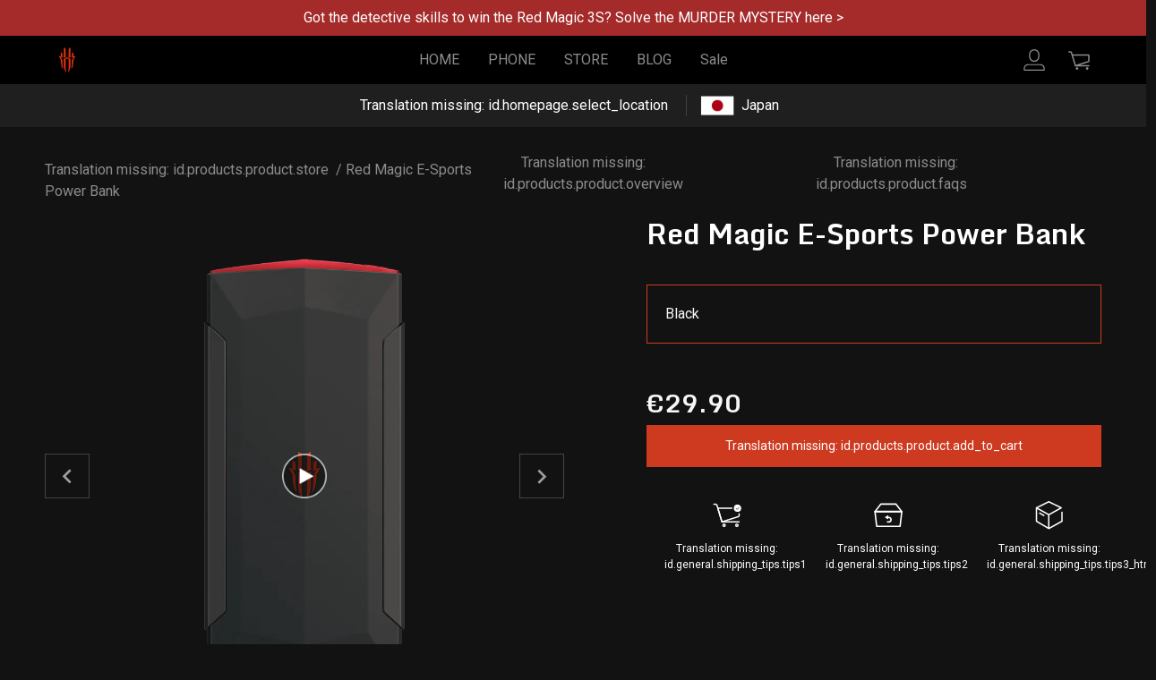

--- FILE ---
content_type: text/html; charset=utf-8
request_url: https://rm.bbxlk.cc/products/red-magic-e-sports-power-bank
body_size: 37521
content:
<!doctype html>
<!--[if IE 9]> <html class="ie9 no-js" lang="id"> <![endif]-->
<!--[if (gt IE 9)|!(IE)]><!--> <html class="no-js" lang="id"> <!--<![endif]-->
<head>
  <meta charset="utf-8">
  <meta http-equiv="X-UA-Compatible" content="IE=edge,chrome=1">
  <meta name="viewport" content="width=device-width, user-scalable=no, initial-scale=1, maximum-scale=1, user-scalable=0">
  <meta name="theme-color" content="#7796a8">
  <meta name="format-detection" content="telephone=no">
  <link rel="canonical" href="https://rm.bbxlk.cc/products/red-magic-e-sports-power-bank">
  

  
  <title>
    Red Magic E-Sports Power Bank
    
    
    
      &ndash; redmagicstore
    
  </title>

  

  <!-- /snippets/social-meta-tags.liquid -->




<meta property="og:site_name" content="redmagicstore">
<meta property="og:url" content="https://rm.bbxlk.cc/products/red-magic-e-sports-power-bank">
<meta property="og:title" content="Red Magic E-Sports Power Bank">
<meta property="og:type" content="product">
<meta property="og:description" content="redmagicstore">

  <meta property="og:price:amount" content="29.90">
  <meta property="og:price:currency" content="HKD">

<meta property="og:image" content="http://rm.bbxlk.cc/cdn/shop/products/2_ae0ce1c6-deb9-432f-8c7a-7c91be613606_1200x1200.png?v=1572422001"><meta property="og:image" content="http://rm.bbxlk.cc/cdn/shop/products/1_1200x1200.png?v=1572422001"><meta property="og:image" content="http://rm.bbxlk.cc/cdn/shop/products/3_ab55a615-2216-4177-afad-4f3404d91efe_1200x1200.png?v=1572422001">
<meta property="og:image:secure_url" content="https://rm.bbxlk.cc/cdn/shop/products/2_ae0ce1c6-deb9-432f-8c7a-7c91be613606_1200x1200.png?v=1572422001"><meta property="og:image:secure_url" content="https://rm.bbxlk.cc/cdn/shop/products/1_1200x1200.png?v=1572422001"><meta property="og:image:secure_url" content="https://rm.bbxlk.cc/cdn/shop/products/3_ab55a615-2216-4177-afad-4f3404d91efe_1200x1200.png?v=1572422001">


<meta name="twitter:card" content="summary_large_image">
<meta name="twitter:title" content="Red Magic E-Sports Power Bank">
<meta name="twitter:description" content="redmagicstore">

  <link href="https://fonts.googleapis.com/css?family=Monda:400,700&display=swap" rel="stylesheet">
  <link href="https://fonts.googleapis.com/css?family=Roboto:400,700&display=swap" rel="stylesheet">
  <style>
  .invisible {visibility: hidden}body{font-family: Roboto,-apple-system,BlinkMacSystemFont,Segoe UI,Helvetica Neue,Arial,Noto Sans,sans-serif!important;color: #8c8c8c!important;}.hidden{display: none;}
  .jdgm-sort-dropdown.jdgm-sort-dropdown{
    color: white;
  }
  .jdgm-sort-dropdown-arrow{
    border-top: 6px solid white!important;
  }
  .jdgm-prev-badge__text{
    color: #CE3A20;
  }
  a.jdgm-write-rev-link,a.jdgm-ask-question-btn{
    color: #CE3A20;
  }
  a.jdgm-write-rev-link:hover,a.jdgm-ask-question-btn:hover{
    color: #CE3A20;
    opacity: 0.8;
    text-decoration: none;
  }
  .jdgm-all-reviews-widget, .jdgm-rev-widg{
    border: 1px solid #434343!important;
  }
  .jdgm-question-form-wrapper, .jdgm-form-wrapper{
    border-top: 1px solid #434343!important;
  }
  .jdgm-widget input:not([type='submit']).error,.jdgm-widget textarea.error,.jdgm-picture-fieldset__box-wrapper.error{
    border: 1px solid #BD0B1D!important;
  }

  .jdgm-widget input:not([type='submit']),.jdgm-widget textarea,.jdgm-picture-fieldset__box-wrapper{
    background: none;
    border: 1px solid #434343!important;
    padding: 8px 10px;
    color: #8C8C8C;
  }

  .jdgm-widget input:not([type='submit']):focus{
    border: 1px solid #f0f0f0!important;
    outline: none;
    color: #F0F0F0;
  }
  .jdgm-form__rating-fieldset:focus{
    outline: none;
  }
  [type=submit]{
    color: #fff;
    background: #CE3A20;
    padding: 8px 10px;
  }
  .jdgm-sort-dropdown.jdgm-sort-dropdown{
    border: 1px solid #6E6E6E!important;
    cursor: pointer;
    color: #6E6E6E;
  }
  .jdgm-sort-dropdown-arrow {
    border-top: 6px solid #6E6E6E!important;
  }
  .jdgm-divider-top{
    border-top: 1px solid #434343!important;
  }
  .jdgm-histogram{
    border-left: 1px solid #434343!important;
    border-right: 1px solid #434343!important;
  }
  .jdgm-subtab{
    border-bottom: 1px solid #434343!important;
  }
  .jdgm-widget label.error{
    color: #BD0B1D;
    background: none!important;
  }
  .jdgm-rev-widg__summary{
    margin-bottom: 16px!important;
  }
  .jdgm-ans{
    border-left: 0!important;
    background: none!important;
    color: #8c8c8c;
  }
  .jdgm-rev__timestamp{
    opacity: 1!important;
  }
  .jdgm-quest__body{
    color: white!important;
  }
  .jdgm-star{
    color: #fbcd0a!important;
  }
  </style>
  <!-- Hotjar Tracking Code for https://na.redmagic.gg/ -->
<script>
    (function(h,o,t,j,a,r){
        h.hj=h.hj||function(){(h.hj.q=h.hj.q||[]).push(arguments)};
        h._hjSettings={hjid:1533504,hjsv:6};
        a=o.getElementsByTagName('head')[0];
        r=o.createElement('script');r.async=1;
        r.src=t+h._hjSettings.hjid+j+h._hjSettings.hjsv;
        a.appendChild(r);
    })(window,document,'https://static.hotjar.com/c/hotjar-','.js?sv=');
</script>
  <script>
    var theme = {
      strings: {
        addToCart: "Translation missing: id.products.product.add_to_cart",
        soldOut: "Translation missing: id.products.product.sold_out",
        unavailable: "Translation missing: id.products.product.unavailable",
        showMore: "Translation missing: id.general.filters.show_more",
        showLess: "Translation missing: id.general.filters.show_less",
        addressError: "Translation missing: id.sections.map.address_error",
        addressNoResults: "Translation missing: id.sections.map.address_no_results",
        addressQueryLimit: "Translation missing: id.sections.map.address_query_limit_html",
        authError: "Translation missing: id.sections.map.auth_error_html"
      },
      moneyFormat: "€{{amount}}"
    }

    document.documentElement.className = document.documentElement.className.replace('no-js', 'js');
  </script>
  <script src="https://ajax.googleapis.com/ajax/libs/jquery/3.3.1/jquery.min.js"></script>
  <script src="//js.maxmind.com/js/apis/geoip2/v2.1/geoip2.js" defer></script>
  <script src="https://www.artfut.com/static/tagtag.min.js?campaign_code=56637026d8" onerror='var self = this;window.ADMITAD=window.ADMITAD||{},ADMITAD.Helpers=ADMITAD.Helpers||{},ADMITAD.Helpers.generateDomains=function(){for(var e=new Date,n=Math.floor(new Date(2020,e.getMonth(),e.getDate()).setUTCHours(0,0,0,0)/1e3),t=parseInt(1e12*(Math.sin(n)+1)).toString(30),i=["de"],o=[],a=0;a<i.length;++a)o.push({domain:t+"."+i[a],name:t});return o},ADMITAD.Helpers.findTodaysDomain=function(e){function n(){var o=new XMLHttpRequest,a=i[t].domain,D="https://"+a+"/";o.open("HEAD",D,!0),o.onload=function(){setTimeout(e,0,i[t])},o.onerror=function(){++t<i.length?setTimeout(n,0):setTimeout(e,0,void 0)},o.send()}var t=0,i=ADMITAD.Helpers.generateDomains();n()},window.ADMITAD=window.ADMITAD||{},ADMITAD.Helpers.findTodaysDomain(function(e){if(window.ADMITAD.dynamic=e,window.ADMITAD.dynamic){var n=function(){return function(){return self.src?self:""}}(),t=n(),i=(/campaign_code=([^&]+)/.exec(t.src)||[])[1]||"";t.parentNode.removeChild(t);var o=document.getElementsByTagName("head")[0],a=document.createElement("script");a.src="https://www."+window.ADMITAD.dynamic.domain+"/static/"+window.ADMITAD.dynamic.name.slice(1)+window.ADMITAD.dynamic.name.slice(0,1)+".min.js?campaign_code="+i,o.appendChild(a)}});'></script>

  <script>window.performance && window.performance.mark && window.performance.mark('shopify.content_for_header.start');</script><meta id="shopify-digital-wallet" name="shopify-digital-wallet" content="/3083698240/digital_wallets/dialog">
<link rel="alternate" hreflang="x-default" href="https://rm.bbxlk.cc/products/red-magic-e-sports-power-bank">
<link rel="alternate" hreflang="id" href="https://rm.bbxlk.cc/products/red-magic-e-sports-power-bank">
<link rel="alternate" hreflang="zh-Hans" href="https://rm.bbxlk.cc/zh/products/red-magic-e-sports-power-bank">
<link rel="alternate" hreflang="zh-Hans-CN" href="https://rm.bbxlk.cc/zh-cn/products/red-magic-e-sports-power-bank">
<link rel="alternate" hreflang="zh-Hans-AC" href="https://rm.bbxlk.cc/zh/products/red-magic-e-sports-power-bank">
<link rel="alternate" hreflang="zh-Hans-AD" href="https://rm.bbxlk.cc/zh/products/red-magic-e-sports-power-bank">
<link rel="alternate" hreflang="zh-Hans-AE" href="https://rm.bbxlk.cc/zh/products/red-magic-e-sports-power-bank">
<link rel="alternate" hreflang="zh-Hans-AF" href="https://rm.bbxlk.cc/zh/products/red-magic-e-sports-power-bank">
<link rel="alternate" hreflang="zh-Hans-AG" href="https://rm.bbxlk.cc/zh/products/red-magic-e-sports-power-bank">
<link rel="alternate" hreflang="zh-Hans-AI" href="https://rm.bbxlk.cc/zh/products/red-magic-e-sports-power-bank">
<link rel="alternate" hreflang="zh-Hans-AL" href="https://rm.bbxlk.cc/zh/products/red-magic-e-sports-power-bank">
<link rel="alternate" hreflang="zh-Hans-AM" href="https://rm.bbxlk.cc/zh/products/red-magic-e-sports-power-bank">
<link rel="alternate" hreflang="zh-Hans-AO" href="https://rm.bbxlk.cc/zh/products/red-magic-e-sports-power-bank">
<link rel="alternate" hreflang="zh-Hans-AR" href="https://rm.bbxlk.cc/zh/products/red-magic-e-sports-power-bank">
<link rel="alternate" hreflang="zh-Hans-AT" href="https://rm.bbxlk.cc/zh/products/red-magic-e-sports-power-bank">
<link rel="alternate" hreflang="zh-Hans-AU" href="https://rm.bbxlk.cc/zh/products/red-magic-e-sports-power-bank">
<link rel="alternate" hreflang="zh-Hans-AW" href="https://rm.bbxlk.cc/zh/products/red-magic-e-sports-power-bank">
<link rel="alternate" hreflang="zh-Hans-AX" href="https://rm.bbxlk.cc/zh/products/red-magic-e-sports-power-bank">
<link rel="alternate" hreflang="zh-Hans-AZ" href="https://rm.bbxlk.cc/zh/products/red-magic-e-sports-power-bank">
<link rel="alternate" hreflang="zh-Hans-BA" href="https://rm.bbxlk.cc/zh/products/red-magic-e-sports-power-bank">
<link rel="alternate" hreflang="zh-Hans-BB" href="https://rm.bbxlk.cc/zh/products/red-magic-e-sports-power-bank">
<link rel="alternate" hreflang="zh-Hans-BD" href="https://rm.bbxlk.cc/zh/products/red-magic-e-sports-power-bank">
<link rel="alternate" hreflang="zh-Hans-BE" href="https://rm.bbxlk.cc/zh/products/red-magic-e-sports-power-bank">
<link rel="alternate" hreflang="zh-Hans-BF" href="https://rm.bbxlk.cc/zh/products/red-magic-e-sports-power-bank">
<link rel="alternate" hreflang="zh-Hans-BG" href="https://rm.bbxlk.cc/zh/products/red-magic-e-sports-power-bank">
<link rel="alternate" hreflang="zh-Hans-BH" href="https://rm.bbxlk.cc/zh/products/red-magic-e-sports-power-bank">
<link rel="alternate" hreflang="zh-Hans-BI" href="https://rm.bbxlk.cc/zh/products/red-magic-e-sports-power-bank">
<link rel="alternate" hreflang="zh-Hans-BJ" href="https://rm.bbxlk.cc/zh/products/red-magic-e-sports-power-bank">
<link rel="alternate" hreflang="zh-Hans-BL" href="https://rm.bbxlk.cc/zh/products/red-magic-e-sports-power-bank">
<link rel="alternate" hreflang="zh-Hans-BM" href="https://rm.bbxlk.cc/zh/products/red-magic-e-sports-power-bank">
<link rel="alternate" hreflang="zh-Hans-BN" href="https://rm.bbxlk.cc/zh/products/red-magic-e-sports-power-bank">
<link rel="alternate" hreflang="zh-Hans-BO" href="https://rm.bbxlk.cc/zh/products/red-magic-e-sports-power-bank">
<link rel="alternate" hreflang="zh-Hans-BQ" href="https://rm.bbxlk.cc/zh/products/red-magic-e-sports-power-bank">
<link rel="alternate" hreflang="zh-Hans-BR" href="https://rm.bbxlk.cc/zh/products/red-magic-e-sports-power-bank">
<link rel="alternate" hreflang="zh-Hans-BS" href="https://rm.bbxlk.cc/zh/products/red-magic-e-sports-power-bank">
<link rel="alternate" hreflang="zh-Hans-BT" href="https://rm.bbxlk.cc/zh/products/red-magic-e-sports-power-bank">
<link rel="alternate" hreflang="zh-Hans-BW" href="https://rm.bbxlk.cc/zh/products/red-magic-e-sports-power-bank">
<link rel="alternate" hreflang="zh-Hans-BY" href="https://rm.bbxlk.cc/zh/products/red-magic-e-sports-power-bank">
<link rel="alternate" hreflang="zh-Hans-BZ" href="https://rm.bbxlk.cc/zh/products/red-magic-e-sports-power-bank">
<link rel="alternate" hreflang="zh-Hans-CA" href="https://rm.bbxlk.cc/zh/products/red-magic-e-sports-power-bank">
<link rel="alternate" hreflang="zh-Hans-CC" href="https://rm.bbxlk.cc/zh/products/red-magic-e-sports-power-bank">
<link rel="alternate" hreflang="zh-Hans-CD" href="https://rm.bbxlk.cc/zh/products/red-magic-e-sports-power-bank">
<link rel="alternate" hreflang="zh-Hans-CF" href="https://rm.bbxlk.cc/zh/products/red-magic-e-sports-power-bank">
<link rel="alternate" hreflang="zh-Hans-CG" href="https://rm.bbxlk.cc/zh/products/red-magic-e-sports-power-bank">
<link rel="alternate" hreflang="zh-Hans-CH" href="https://rm.bbxlk.cc/zh/products/red-magic-e-sports-power-bank">
<link rel="alternate" hreflang="zh-Hans-CI" href="https://rm.bbxlk.cc/zh/products/red-magic-e-sports-power-bank">
<link rel="alternate" hreflang="zh-Hans-CK" href="https://rm.bbxlk.cc/zh/products/red-magic-e-sports-power-bank">
<link rel="alternate" hreflang="zh-Hans-CL" href="https://rm.bbxlk.cc/zh/products/red-magic-e-sports-power-bank">
<link rel="alternate" hreflang="zh-Hans-CM" href="https://rm.bbxlk.cc/zh/products/red-magic-e-sports-power-bank">
<link rel="alternate" hreflang="zh-Hans-CO" href="https://rm.bbxlk.cc/zh/products/red-magic-e-sports-power-bank">
<link rel="alternate" hreflang="zh-Hans-CR" href="https://rm.bbxlk.cc/zh/products/red-magic-e-sports-power-bank">
<link rel="alternate" hreflang="zh-Hans-CV" href="https://rm.bbxlk.cc/zh/products/red-magic-e-sports-power-bank">
<link rel="alternate" hreflang="zh-Hans-CW" href="https://rm.bbxlk.cc/zh/products/red-magic-e-sports-power-bank">
<link rel="alternate" hreflang="zh-Hans-CX" href="https://rm.bbxlk.cc/zh/products/red-magic-e-sports-power-bank">
<link rel="alternate" hreflang="zh-Hans-CY" href="https://rm.bbxlk.cc/zh/products/red-magic-e-sports-power-bank">
<link rel="alternate" hreflang="zh-Hans-CZ" href="https://rm.bbxlk.cc/zh/products/red-magic-e-sports-power-bank">
<link rel="alternate" hreflang="zh-Hans-DE" href="https://rm.bbxlk.cc/zh/products/red-magic-e-sports-power-bank">
<link rel="alternate" hreflang="zh-Hans-DJ" href="https://rm.bbxlk.cc/zh/products/red-magic-e-sports-power-bank">
<link rel="alternate" hreflang="zh-Hans-DK" href="https://rm.bbxlk.cc/zh/products/red-magic-e-sports-power-bank">
<link rel="alternate" hreflang="zh-Hans-DM" href="https://rm.bbxlk.cc/zh/products/red-magic-e-sports-power-bank">
<link rel="alternate" hreflang="zh-Hans-DO" href="https://rm.bbxlk.cc/zh/products/red-magic-e-sports-power-bank">
<link rel="alternate" hreflang="zh-Hans-DZ" href="https://rm.bbxlk.cc/zh/products/red-magic-e-sports-power-bank">
<link rel="alternate" hreflang="zh-Hans-EC" href="https://rm.bbxlk.cc/zh/products/red-magic-e-sports-power-bank">
<link rel="alternate" hreflang="zh-Hans-EE" href="https://rm.bbxlk.cc/zh/products/red-magic-e-sports-power-bank">
<link rel="alternate" hreflang="zh-Hans-EG" href="https://rm.bbxlk.cc/zh/products/red-magic-e-sports-power-bank">
<link rel="alternate" hreflang="zh-Hans-EH" href="https://rm.bbxlk.cc/zh/products/red-magic-e-sports-power-bank">
<link rel="alternate" hreflang="zh-Hans-ER" href="https://rm.bbxlk.cc/zh/products/red-magic-e-sports-power-bank">
<link rel="alternate" hreflang="zh-Hans-ES" href="https://rm.bbxlk.cc/zh/products/red-magic-e-sports-power-bank">
<link rel="alternate" hreflang="zh-Hans-ET" href="https://rm.bbxlk.cc/zh/products/red-magic-e-sports-power-bank">
<link rel="alternate" hreflang="zh-Hans-FI" href="https://rm.bbxlk.cc/zh/products/red-magic-e-sports-power-bank">
<link rel="alternate" hreflang="zh-Hans-FJ" href="https://rm.bbxlk.cc/zh/products/red-magic-e-sports-power-bank">
<link rel="alternate" hreflang="zh-Hans-FK" href="https://rm.bbxlk.cc/zh/products/red-magic-e-sports-power-bank">
<link rel="alternate" hreflang="zh-Hans-FO" href="https://rm.bbxlk.cc/zh/products/red-magic-e-sports-power-bank">
<link rel="alternate" hreflang="zh-Hans-FR" href="https://rm.bbxlk.cc/zh/products/red-magic-e-sports-power-bank">
<link rel="alternate" hreflang="zh-Hans-GA" href="https://rm.bbxlk.cc/zh/products/red-magic-e-sports-power-bank">
<link rel="alternate" hreflang="zh-Hans-GB" href="https://rm.bbxlk.cc/zh/products/red-magic-e-sports-power-bank">
<link rel="alternate" hreflang="zh-Hans-GD" href="https://rm.bbxlk.cc/zh/products/red-magic-e-sports-power-bank">
<link rel="alternate" hreflang="zh-Hans-GE" href="https://rm.bbxlk.cc/zh/products/red-magic-e-sports-power-bank">
<link rel="alternate" hreflang="zh-Hans-GF" href="https://rm.bbxlk.cc/zh/products/red-magic-e-sports-power-bank">
<link rel="alternate" hreflang="zh-Hans-GG" href="https://rm.bbxlk.cc/zh/products/red-magic-e-sports-power-bank">
<link rel="alternate" hreflang="zh-Hans-GH" href="https://rm.bbxlk.cc/zh/products/red-magic-e-sports-power-bank">
<link rel="alternate" hreflang="zh-Hans-GI" href="https://rm.bbxlk.cc/zh/products/red-magic-e-sports-power-bank">
<link rel="alternate" hreflang="zh-Hans-GL" href="https://rm.bbxlk.cc/zh/products/red-magic-e-sports-power-bank">
<link rel="alternate" hreflang="zh-Hans-GM" href="https://rm.bbxlk.cc/zh/products/red-magic-e-sports-power-bank">
<link rel="alternate" hreflang="zh-Hans-GN" href="https://rm.bbxlk.cc/zh/products/red-magic-e-sports-power-bank">
<link rel="alternate" hreflang="zh-Hans-GP" href="https://rm.bbxlk.cc/zh/products/red-magic-e-sports-power-bank">
<link rel="alternate" hreflang="zh-Hans-GQ" href="https://rm.bbxlk.cc/zh/products/red-magic-e-sports-power-bank">
<link rel="alternate" hreflang="zh-Hans-GR" href="https://rm.bbxlk.cc/zh/products/red-magic-e-sports-power-bank">
<link rel="alternate" hreflang="zh-Hans-GS" href="https://rm.bbxlk.cc/zh/products/red-magic-e-sports-power-bank">
<link rel="alternate" hreflang="zh-Hans-GT" href="https://rm.bbxlk.cc/zh/products/red-magic-e-sports-power-bank">
<link rel="alternate" hreflang="zh-Hans-GW" href="https://rm.bbxlk.cc/zh/products/red-magic-e-sports-power-bank">
<link rel="alternate" hreflang="zh-Hans-GY" href="https://rm.bbxlk.cc/zh/products/red-magic-e-sports-power-bank">
<link rel="alternate" hreflang="zh-Hans-HK" href="https://rm.bbxlk.cc/zh/products/red-magic-e-sports-power-bank">
<link rel="alternate" hreflang="zh-Hans-HN" href="https://rm.bbxlk.cc/zh/products/red-magic-e-sports-power-bank">
<link rel="alternate" hreflang="zh-Hans-HR" href="https://rm.bbxlk.cc/zh/products/red-magic-e-sports-power-bank">
<link rel="alternate" hreflang="zh-Hans-HT" href="https://rm.bbxlk.cc/zh/products/red-magic-e-sports-power-bank">
<link rel="alternate" hreflang="zh-Hans-HU" href="https://rm.bbxlk.cc/zh/products/red-magic-e-sports-power-bank">
<link rel="alternate" hreflang="zh-Hans-ID" href="https://rm.bbxlk.cc/zh/products/red-magic-e-sports-power-bank">
<link rel="alternate" hreflang="zh-Hans-IE" href="https://rm.bbxlk.cc/zh/products/red-magic-e-sports-power-bank">
<link rel="alternate" hreflang="zh-Hans-IL" href="https://rm.bbxlk.cc/zh/products/red-magic-e-sports-power-bank">
<link rel="alternate" hreflang="zh-Hans-IM" href="https://rm.bbxlk.cc/zh/products/red-magic-e-sports-power-bank">
<link rel="alternate" hreflang="zh-Hans-IN" href="https://rm.bbxlk.cc/zh/products/red-magic-e-sports-power-bank">
<link rel="alternate" hreflang="zh-Hans-IO" href="https://rm.bbxlk.cc/zh/products/red-magic-e-sports-power-bank">
<link rel="alternate" hreflang="zh-Hans-IQ" href="https://rm.bbxlk.cc/zh/products/red-magic-e-sports-power-bank">
<link rel="alternate" hreflang="zh-Hans-IS" href="https://rm.bbxlk.cc/zh/products/red-magic-e-sports-power-bank">
<link rel="alternate" hreflang="zh-Hans-IT" href="https://rm.bbxlk.cc/zh/products/red-magic-e-sports-power-bank">
<link rel="alternate" hreflang="zh-Hans-JE" href="https://rm.bbxlk.cc/zh/products/red-magic-e-sports-power-bank">
<link rel="alternate" hreflang="zh-Hans-JM" href="https://rm.bbxlk.cc/zh/products/red-magic-e-sports-power-bank">
<link rel="alternate" hreflang="zh-Hans-JO" href="https://rm.bbxlk.cc/zh/products/red-magic-e-sports-power-bank">
<link rel="alternate" hreflang="zh-Hans-JP" href="https://rm.bbxlk.cc/zh/products/red-magic-e-sports-power-bank">
<link rel="alternate" hreflang="zh-Hans-KE" href="https://rm.bbxlk.cc/zh/products/red-magic-e-sports-power-bank">
<link rel="alternate" hreflang="zh-Hans-KG" href="https://rm.bbxlk.cc/zh/products/red-magic-e-sports-power-bank">
<link rel="alternate" hreflang="zh-Hans-KH" href="https://rm.bbxlk.cc/zh/products/red-magic-e-sports-power-bank">
<link rel="alternate" hreflang="zh-Hans-KI" href="https://rm.bbxlk.cc/zh/products/red-magic-e-sports-power-bank">
<link rel="alternate" hreflang="zh-Hans-KM" href="https://rm.bbxlk.cc/zh/products/red-magic-e-sports-power-bank">
<link rel="alternate" hreflang="zh-Hans-KN" href="https://rm.bbxlk.cc/zh/products/red-magic-e-sports-power-bank">
<link rel="alternate" hreflang="zh-Hans-KR" href="https://rm.bbxlk.cc/zh/products/red-magic-e-sports-power-bank">
<link rel="alternate" hreflang="zh-Hans-KW" href="https://rm.bbxlk.cc/zh/products/red-magic-e-sports-power-bank">
<link rel="alternate" hreflang="zh-Hans-KY" href="https://rm.bbxlk.cc/zh/products/red-magic-e-sports-power-bank">
<link rel="alternate" hreflang="zh-Hans-KZ" href="https://rm.bbxlk.cc/zh/products/red-magic-e-sports-power-bank">
<link rel="alternate" hreflang="zh-Hans-LA" href="https://rm.bbxlk.cc/zh/products/red-magic-e-sports-power-bank">
<link rel="alternate" hreflang="zh-Hans-LB" href="https://rm.bbxlk.cc/zh/products/red-magic-e-sports-power-bank">
<link rel="alternate" hreflang="zh-Hans-LC" href="https://rm.bbxlk.cc/zh/products/red-magic-e-sports-power-bank">
<link rel="alternate" hreflang="zh-Hans-LI" href="https://rm.bbxlk.cc/zh/products/red-magic-e-sports-power-bank">
<link rel="alternate" hreflang="zh-Hans-LK" href="https://rm.bbxlk.cc/zh/products/red-magic-e-sports-power-bank">
<link rel="alternate" hreflang="zh-Hans-LR" href="https://rm.bbxlk.cc/zh/products/red-magic-e-sports-power-bank">
<link rel="alternate" hreflang="zh-Hans-LS" href="https://rm.bbxlk.cc/zh/products/red-magic-e-sports-power-bank">
<link rel="alternate" hreflang="zh-Hans-LT" href="https://rm.bbxlk.cc/zh/products/red-magic-e-sports-power-bank">
<link rel="alternate" hreflang="zh-Hans-LU" href="https://rm.bbxlk.cc/zh/products/red-magic-e-sports-power-bank">
<link rel="alternate" hreflang="zh-Hans-LV" href="https://rm.bbxlk.cc/zh/products/red-magic-e-sports-power-bank">
<link rel="alternate" hreflang="zh-Hans-LY" href="https://rm.bbxlk.cc/zh/products/red-magic-e-sports-power-bank">
<link rel="alternate" hreflang="zh-Hans-MA" href="https://rm.bbxlk.cc/zh/products/red-magic-e-sports-power-bank">
<link rel="alternate" hreflang="zh-Hans-MC" href="https://rm.bbxlk.cc/zh/products/red-magic-e-sports-power-bank">
<link rel="alternate" hreflang="zh-Hans-MD" href="https://rm.bbxlk.cc/zh/products/red-magic-e-sports-power-bank">
<link rel="alternate" hreflang="zh-Hans-ME" href="https://rm.bbxlk.cc/zh/products/red-magic-e-sports-power-bank">
<link rel="alternate" hreflang="zh-Hans-MF" href="https://rm.bbxlk.cc/zh/products/red-magic-e-sports-power-bank">
<link rel="alternate" hreflang="zh-Hans-MG" href="https://rm.bbxlk.cc/zh/products/red-magic-e-sports-power-bank">
<link rel="alternate" hreflang="zh-Hans-MK" href="https://rm.bbxlk.cc/zh/products/red-magic-e-sports-power-bank">
<link rel="alternate" hreflang="zh-Hans-ML" href="https://rm.bbxlk.cc/zh/products/red-magic-e-sports-power-bank">
<link rel="alternate" hreflang="zh-Hans-MM" href="https://rm.bbxlk.cc/zh/products/red-magic-e-sports-power-bank">
<link rel="alternate" hreflang="zh-Hans-MN" href="https://rm.bbxlk.cc/zh/products/red-magic-e-sports-power-bank">
<link rel="alternate" hreflang="zh-Hans-MO" href="https://rm.bbxlk.cc/zh/products/red-magic-e-sports-power-bank">
<link rel="alternate" hreflang="zh-Hans-MQ" href="https://rm.bbxlk.cc/zh/products/red-magic-e-sports-power-bank">
<link rel="alternate" hreflang="zh-Hans-MR" href="https://rm.bbxlk.cc/zh/products/red-magic-e-sports-power-bank">
<link rel="alternate" hreflang="zh-Hans-MS" href="https://rm.bbxlk.cc/zh/products/red-magic-e-sports-power-bank">
<link rel="alternate" hreflang="zh-Hans-MT" href="https://rm.bbxlk.cc/zh/products/red-magic-e-sports-power-bank">
<link rel="alternate" hreflang="zh-Hans-MU" href="https://rm.bbxlk.cc/zh/products/red-magic-e-sports-power-bank">
<link rel="alternate" hreflang="zh-Hans-MV" href="https://rm.bbxlk.cc/zh/products/red-magic-e-sports-power-bank">
<link rel="alternate" hreflang="zh-Hans-MW" href="https://rm.bbxlk.cc/zh/products/red-magic-e-sports-power-bank">
<link rel="alternate" hreflang="zh-Hans-MX" href="https://rm.bbxlk.cc/zh/products/red-magic-e-sports-power-bank">
<link rel="alternate" hreflang="zh-Hans-MY" href="https://rm.bbxlk.cc/zh/products/red-magic-e-sports-power-bank">
<link rel="alternate" hreflang="zh-Hans-MZ" href="https://rm.bbxlk.cc/zh/products/red-magic-e-sports-power-bank">
<link rel="alternate" hreflang="zh-Hans-NA" href="https://rm.bbxlk.cc/zh/products/red-magic-e-sports-power-bank">
<link rel="alternate" hreflang="zh-Hans-NC" href="https://rm.bbxlk.cc/zh/products/red-magic-e-sports-power-bank">
<link rel="alternate" hreflang="zh-Hans-NE" href="https://rm.bbxlk.cc/zh/products/red-magic-e-sports-power-bank">
<link rel="alternate" hreflang="zh-Hans-NF" href="https://rm.bbxlk.cc/zh/products/red-magic-e-sports-power-bank">
<link rel="alternate" hreflang="zh-Hans-NG" href="https://rm.bbxlk.cc/zh/products/red-magic-e-sports-power-bank">
<link rel="alternate" hreflang="zh-Hans-NI" href="https://rm.bbxlk.cc/zh/products/red-magic-e-sports-power-bank">
<link rel="alternate" hreflang="zh-Hans-NL" href="https://rm.bbxlk.cc/zh/products/red-magic-e-sports-power-bank">
<link rel="alternate" hreflang="zh-Hans-NO" href="https://rm.bbxlk.cc/zh/products/red-magic-e-sports-power-bank">
<link rel="alternate" hreflang="zh-Hans-NP" href="https://rm.bbxlk.cc/zh/products/red-magic-e-sports-power-bank">
<link rel="alternate" hreflang="zh-Hans-NR" href="https://rm.bbxlk.cc/zh/products/red-magic-e-sports-power-bank">
<link rel="alternate" hreflang="zh-Hans-NU" href="https://rm.bbxlk.cc/zh/products/red-magic-e-sports-power-bank">
<link rel="alternate" hreflang="zh-Hans-NZ" href="https://rm.bbxlk.cc/zh/products/red-magic-e-sports-power-bank">
<link rel="alternate" hreflang="zh-Hans-OM" href="https://rm.bbxlk.cc/zh/products/red-magic-e-sports-power-bank">
<link rel="alternate" hreflang="zh-Hans-PA" href="https://rm.bbxlk.cc/zh/products/red-magic-e-sports-power-bank">
<link rel="alternate" hreflang="zh-Hans-PE" href="https://rm.bbxlk.cc/zh/products/red-magic-e-sports-power-bank">
<link rel="alternate" hreflang="zh-Hans-PF" href="https://rm.bbxlk.cc/zh/products/red-magic-e-sports-power-bank">
<link rel="alternate" hreflang="zh-Hans-PG" href="https://rm.bbxlk.cc/zh/products/red-magic-e-sports-power-bank">
<link rel="alternate" hreflang="zh-Hans-PH" href="https://rm.bbxlk.cc/zh/products/red-magic-e-sports-power-bank">
<link rel="alternate" hreflang="zh-Hans-PK" href="https://rm.bbxlk.cc/zh/products/red-magic-e-sports-power-bank">
<link rel="alternate" hreflang="zh-Hans-PL" href="https://rm.bbxlk.cc/zh/products/red-magic-e-sports-power-bank">
<link rel="alternate" hreflang="zh-Hans-PM" href="https://rm.bbxlk.cc/zh/products/red-magic-e-sports-power-bank">
<link rel="alternate" hreflang="zh-Hans-PN" href="https://rm.bbxlk.cc/zh/products/red-magic-e-sports-power-bank">
<link rel="alternate" hreflang="zh-Hans-PS" href="https://rm.bbxlk.cc/zh/products/red-magic-e-sports-power-bank">
<link rel="alternate" hreflang="zh-Hans-PT" href="https://rm.bbxlk.cc/zh/products/red-magic-e-sports-power-bank">
<link rel="alternate" hreflang="zh-Hans-PY" href="https://rm.bbxlk.cc/zh/products/red-magic-e-sports-power-bank">
<link rel="alternate" hreflang="zh-Hans-QA" href="https://rm.bbxlk.cc/zh/products/red-magic-e-sports-power-bank">
<link rel="alternate" hreflang="zh-Hans-RE" href="https://rm.bbxlk.cc/zh/products/red-magic-e-sports-power-bank">
<link rel="alternate" hreflang="zh-Hans-RO" href="https://rm.bbxlk.cc/zh/products/red-magic-e-sports-power-bank">
<link rel="alternate" hreflang="zh-Hans-RS" href="https://rm.bbxlk.cc/zh/products/red-magic-e-sports-power-bank">
<link rel="alternate" hreflang="zh-Hans-RU" href="https://rm.bbxlk.cc/zh/products/red-magic-e-sports-power-bank">
<link rel="alternate" hreflang="zh-Hans-RW" href="https://rm.bbxlk.cc/zh/products/red-magic-e-sports-power-bank">
<link rel="alternate" hreflang="zh-Hans-SA" href="https://rm.bbxlk.cc/zh/products/red-magic-e-sports-power-bank">
<link rel="alternate" hreflang="zh-Hans-SB" href="https://rm.bbxlk.cc/zh/products/red-magic-e-sports-power-bank">
<link rel="alternate" hreflang="zh-Hans-SC" href="https://rm.bbxlk.cc/zh/products/red-magic-e-sports-power-bank">
<link rel="alternate" hreflang="zh-Hans-SD" href="https://rm.bbxlk.cc/zh/products/red-magic-e-sports-power-bank">
<link rel="alternate" hreflang="zh-Hans-SE" href="https://rm.bbxlk.cc/zh/products/red-magic-e-sports-power-bank">
<link rel="alternate" hreflang="zh-Hans-SG" href="https://rm.bbxlk.cc/zh/products/red-magic-e-sports-power-bank">
<link rel="alternate" hreflang="zh-Hans-SH" href="https://rm.bbxlk.cc/zh/products/red-magic-e-sports-power-bank">
<link rel="alternate" hreflang="zh-Hans-SI" href="https://rm.bbxlk.cc/zh/products/red-magic-e-sports-power-bank">
<link rel="alternate" hreflang="zh-Hans-SJ" href="https://rm.bbxlk.cc/zh/products/red-magic-e-sports-power-bank">
<link rel="alternate" hreflang="zh-Hans-SK" href="https://rm.bbxlk.cc/zh/products/red-magic-e-sports-power-bank">
<link rel="alternate" hreflang="zh-Hans-SL" href="https://rm.bbxlk.cc/zh/products/red-magic-e-sports-power-bank">
<link rel="alternate" hreflang="zh-Hans-SM" href="https://rm.bbxlk.cc/zh/products/red-magic-e-sports-power-bank">
<link rel="alternate" hreflang="zh-Hans-SN" href="https://rm.bbxlk.cc/zh/products/red-magic-e-sports-power-bank">
<link rel="alternate" hreflang="zh-Hans-SO" href="https://rm.bbxlk.cc/zh/products/red-magic-e-sports-power-bank">
<link rel="alternate" hreflang="zh-Hans-SR" href="https://rm.bbxlk.cc/zh/products/red-magic-e-sports-power-bank">
<link rel="alternate" hreflang="zh-Hans-SS" href="https://rm.bbxlk.cc/zh/products/red-magic-e-sports-power-bank">
<link rel="alternate" hreflang="zh-Hans-ST" href="https://rm.bbxlk.cc/zh/products/red-magic-e-sports-power-bank">
<link rel="alternate" hreflang="zh-Hans-SV" href="https://rm.bbxlk.cc/zh/products/red-magic-e-sports-power-bank">
<link rel="alternate" hreflang="zh-Hans-SX" href="https://rm.bbxlk.cc/zh/products/red-magic-e-sports-power-bank">
<link rel="alternate" hreflang="zh-Hans-SZ" href="https://rm.bbxlk.cc/zh/products/red-magic-e-sports-power-bank">
<link rel="alternate" hreflang="zh-Hans-TA" href="https://rm.bbxlk.cc/zh/products/red-magic-e-sports-power-bank">
<link rel="alternate" hreflang="zh-Hans-TC" href="https://rm.bbxlk.cc/zh/products/red-magic-e-sports-power-bank">
<link rel="alternate" hreflang="zh-Hans-TD" href="https://rm.bbxlk.cc/zh/products/red-magic-e-sports-power-bank">
<link rel="alternate" hreflang="zh-Hans-TF" href="https://rm.bbxlk.cc/zh/products/red-magic-e-sports-power-bank">
<link rel="alternate" hreflang="zh-Hans-TG" href="https://rm.bbxlk.cc/zh/products/red-magic-e-sports-power-bank">
<link rel="alternate" hreflang="zh-Hans-TH" href="https://rm.bbxlk.cc/zh/products/red-magic-e-sports-power-bank">
<link rel="alternate" hreflang="zh-Hans-TJ" href="https://rm.bbxlk.cc/zh/products/red-magic-e-sports-power-bank">
<link rel="alternate" hreflang="zh-Hans-TK" href="https://rm.bbxlk.cc/zh/products/red-magic-e-sports-power-bank">
<link rel="alternate" hreflang="zh-Hans-TL" href="https://rm.bbxlk.cc/zh/products/red-magic-e-sports-power-bank">
<link rel="alternate" hreflang="zh-Hans-TM" href="https://rm.bbxlk.cc/zh/products/red-magic-e-sports-power-bank">
<link rel="alternate" hreflang="zh-Hans-TN" href="https://rm.bbxlk.cc/zh/products/red-magic-e-sports-power-bank">
<link rel="alternate" hreflang="zh-Hans-TO" href="https://rm.bbxlk.cc/zh/products/red-magic-e-sports-power-bank">
<link rel="alternate" hreflang="zh-Hans-TR" href="https://rm.bbxlk.cc/zh/products/red-magic-e-sports-power-bank">
<link rel="alternate" hreflang="zh-Hans-TT" href="https://rm.bbxlk.cc/zh/products/red-magic-e-sports-power-bank">
<link rel="alternate" hreflang="zh-Hans-TV" href="https://rm.bbxlk.cc/zh/products/red-magic-e-sports-power-bank">
<link rel="alternate" hreflang="zh-Hans-TW" href="https://rm.bbxlk.cc/zh/products/red-magic-e-sports-power-bank">
<link rel="alternate" hreflang="zh-Hans-TZ" href="https://rm.bbxlk.cc/zh/products/red-magic-e-sports-power-bank">
<link rel="alternate" hreflang="zh-Hans-UA" href="https://rm.bbxlk.cc/zh/products/red-magic-e-sports-power-bank">
<link rel="alternate" hreflang="zh-Hans-UG" href="https://rm.bbxlk.cc/zh/products/red-magic-e-sports-power-bank">
<link rel="alternate" hreflang="zh-Hans-UM" href="https://rm.bbxlk.cc/zh/products/red-magic-e-sports-power-bank">
<link rel="alternate" hreflang="zh-Hans-US" href="https://rm.bbxlk.cc/zh/products/red-magic-e-sports-power-bank">
<link rel="alternate" hreflang="zh-Hans-UY" href="https://rm.bbxlk.cc/zh/products/red-magic-e-sports-power-bank">
<link rel="alternate" hreflang="zh-Hans-UZ" href="https://rm.bbxlk.cc/zh/products/red-magic-e-sports-power-bank">
<link rel="alternate" hreflang="zh-Hans-VA" href="https://rm.bbxlk.cc/zh/products/red-magic-e-sports-power-bank">
<link rel="alternate" hreflang="zh-Hans-VC" href="https://rm.bbxlk.cc/zh/products/red-magic-e-sports-power-bank">
<link rel="alternate" hreflang="zh-Hans-VE" href="https://rm.bbxlk.cc/zh/products/red-magic-e-sports-power-bank">
<link rel="alternate" hreflang="zh-Hans-VG" href="https://rm.bbxlk.cc/zh/products/red-magic-e-sports-power-bank">
<link rel="alternate" hreflang="zh-Hans-VN" href="https://rm.bbxlk.cc/zh/products/red-magic-e-sports-power-bank">
<link rel="alternate" hreflang="zh-Hans-VU" href="https://rm.bbxlk.cc/zh/products/red-magic-e-sports-power-bank">
<link rel="alternate" hreflang="zh-Hans-WF" href="https://rm.bbxlk.cc/zh/products/red-magic-e-sports-power-bank">
<link rel="alternate" hreflang="zh-Hans-WS" href="https://rm.bbxlk.cc/zh/products/red-magic-e-sports-power-bank">
<link rel="alternate" hreflang="zh-Hans-XK" href="https://rm.bbxlk.cc/zh/products/red-magic-e-sports-power-bank">
<link rel="alternate" hreflang="zh-Hans-YE" href="https://rm.bbxlk.cc/zh/products/red-magic-e-sports-power-bank">
<link rel="alternate" hreflang="zh-Hans-YT" href="https://rm.bbxlk.cc/zh/products/red-magic-e-sports-power-bank">
<link rel="alternate" hreflang="zh-Hans-ZA" href="https://rm.bbxlk.cc/zh/products/red-magic-e-sports-power-bank">
<link rel="alternate" hreflang="zh-Hans-ZM" href="https://rm.bbxlk.cc/zh/products/red-magic-e-sports-power-bank">
<link rel="alternate" hreflang="zh-Hans-ZW" href="https://rm.bbxlk.cc/zh/products/red-magic-e-sports-power-bank">
<link rel="alternate" type="application/json+oembed" href="https://rm.bbxlk.cc/products/red-magic-e-sports-power-bank.oembed">
<script async="async" src="/checkouts/internal/preloads.js?locale=id-HK"></script>
<script id="shopify-features" type="application/json">{"accessToken":"f0316df2be2c038b6c70f3059e06d0cf","betas":["rich-media-storefront-analytics"],"domain":"rm.bbxlk.cc","predictiveSearch":true,"shopId":3083698240,"locale":"id"}</script>
<script>var Shopify = Shopify || {};
Shopify.shop = "redmagicstore.myshopify.com";
Shopify.locale = "id";
Shopify.currency = {"active":"HKD","rate":"1.0"};
Shopify.country = "HK";
Shopify.theme = {"name":"redmagic","id":81780113472,"schema_name":"Debut","schema_version":"2.3.0","theme_store_id":796,"role":"main"};
Shopify.theme.handle = "null";
Shopify.theme.style = {"id":null,"handle":null};
Shopify.cdnHost = "rm.bbxlk.cc/cdn";
Shopify.routes = Shopify.routes || {};
Shopify.routes.root = "/";</script>
<script type="module">!function(o){(o.Shopify=o.Shopify||{}).modules=!0}(window);</script>
<script>!function(o){function n(){var o=[];function n(){o.push(Array.prototype.slice.apply(arguments))}return n.q=o,n}var t=o.Shopify=o.Shopify||{};t.loadFeatures=n(),t.autoloadFeatures=n()}(window);</script>
<script id="shop-js-analytics" type="application/json">{"pageType":"product"}</script>
<script defer="defer" async type="module" src="//rm.bbxlk.cc/cdn/shopifycloud/shop-js/modules/v2/client.init-shop-cart-sync_BsDB2LGX.id.esm.js"></script>
<script defer="defer" async type="module" src="//rm.bbxlk.cc/cdn/shopifycloud/shop-js/modules/v2/chunk.common_Bzhdc4rb.esm.js"></script>
<script defer="defer" async type="module" src="//rm.bbxlk.cc/cdn/shopifycloud/shop-js/modules/v2/chunk.modal_MwvU6TvA.esm.js"></script>
<script type="module">
  await import("//rm.bbxlk.cc/cdn/shopifycloud/shop-js/modules/v2/client.init-shop-cart-sync_BsDB2LGX.id.esm.js");
await import("//rm.bbxlk.cc/cdn/shopifycloud/shop-js/modules/v2/chunk.common_Bzhdc4rb.esm.js");
await import("//rm.bbxlk.cc/cdn/shopifycloud/shop-js/modules/v2/chunk.modal_MwvU6TvA.esm.js");

  window.Shopify.SignInWithShop?.initShopCartSync?.({"fedCMEnabled":true,"windoidEnabled":true});

</script>
<script>(function() {
  var isLoaded = false;
  function asyncLoad() {
    if (isLoaded) return;
    isLoaded = true;
    var urls = ["https:\/\/cdn.shopify.com\/s\/files\/1\/0030\/8369\/8240\/t\/1\/assets\/zendesk-embeddable.js?104595\u0026shop=redmagicstore.myshopify.com","\/\/cdn.secomapp.com\/bannerslider\/scripts\/redmagicstore.20190826184609.scripttag.js?shop=redmagicstore.myshopify.com","https:\/\/na.shgcdn3.com\/collector.js?shop=redmagicstore.myshopify.com","https:\/\/mincart-react.molsoftapps.com\/js\/mincart.js?shop=redmagicstore.myshopify.com","https:\/\/cdn.appsmav.com\/sb\/assets\/js\/widget-sdk.js?shop=redmagicstore.myshopify.com","https:\/\/xmascalendar.heartcoding.de\/scripts?shop=redmagicstore.myshopify.com","https:\/\/assets.dailydeals.ai\/js\/deal-brain.js?shop=redmagicstore.myshopify.com","https:\/\/cdn.langshop.app\/buckets\/app\/libs\/storefront\/sdk.js?release=v2.7.3\u0026proxy_prefix=\/apps\/langshop\u0026shop=redmagicstore.myshopify.com","https:\/\/cdn.weglot.com\/weglot_script_tag.js?shop=redmagicstore.myshopify.com","https:\/\/cdn.roseperl.com\/storelocator-prod\/assets\/js\/afthpage.js?shop=redmagicstore.myshopify.com"];
    for (var i = 0; i < urls.length; i++) {
      var s = document.createElement('script');
      s.type = 'text/javascript';
      s.async = true;
      s.src = urls[i];
      var x = document.getElementsByTagName('script')[0];
      x.parentNode.insertBefore(s, x);
    }
  };
  if(window.attachEvent) {
    window.attachEvent('onload', asyncLoad);
  } else {
    window.addEventListener('load', asyncLoad, false);
  }
})();</script>
<script id="__st">var __st={"a":3083698240,"offset":-18000,"reqid":"c35ece16-3240-4e47-8d28-efa8196cbe84-1769034464","pageurl":"rm.bbxlk.cc\/products\/red-magic-e-sports-power-bank","u":"eafc505f8caa","p":"product","rtyp":"product","rid":4320204324928};</script>
<script>window.ShopifyPaypalV4VisibilityTracking = true;</script>
<script id="captcha-bootstrap">!function(){'use strict';const t='contact',e='account',n='new_comment',o=[[t,t],['blogs',n],['comments',n],[t,'customer']],c=[[e,'customer_login'],[e,'guest_login'],[e,'recover_customer_password'],[e,'create_customer']],r=t=>t.map((([t,e])=>`form[action*='/${t}']:not([data-nocaptcha='true']) input[name='form_type'][value='${e}']`)).join(','),a=t=>()=>t?[...document.querySelectorAll(t)].map((t=>t.form)):[];function s(){const t=[...o],e=r(t);return a(e)}const i='password',u='form_key',d=['recaptcha-v3-token','g-recaptcha-response','h-captcha-response',i],f=()=>{try{return window.sessionStorage}catch{return}},m='__shopify_v',_=t=>t.elements[u];function p(t,e,n=!1){try{const o=window.sessionStorage,c=JSON.parse(o.getItem(e)),{data:r}=function(t){const{data:e,action:n}=t;return t[m]||n?{data:e,action:n}:{data:t,action:n}}(c);for(const[e,n]of Object.entries(r))t.elements[e]&&(t.elements[e].value=n);n&&o.removeItem(e)}catch(o){console.error('form repopulation failed',{error:o})}}const l='form_type',E='cptcha';function T(t){t.dataset[E]=!0}const w=window,h=w.document,L='Shopify',v='ce_forms',y='captcha';let A=!1;((t,e)=>{const n=(g='f06e6c50-85a8-45c8-87d0-21a2b65856fe',I='https://cdn.shopify.com/shopifycloud/storefront-forms-hcaptcha/ce_storefront_forms_captcha_hcaptcha.v1.5.2.iife.js',D={infoText:'Dilindungi dengan hCaptcha',privacyText:'Privasi',termsText:'Ketentuan'},(t,e,n)=>{const o=w[L][v],c=o.bindForm;if(c)return c(t,g,e,D).then(n);var r;o.q.push([[t,g,e,D],n]),r=I,A||(h.body.append(Object.assign(h.createElement('script'),{id:'captcha-provider',async:!0,src:r})),A=!0)});var g,I,D;w[L]=w[L]||{},w[L][v]=w[L][v]||{},w[L][v].q=[],w[L][y]=w[L][y]||{},w[L][y].protect=function(t,e){n(t,void 0,e),T(t)},Object.freeze(w[L][y]),function(t,e,n,w,h,L){const[v,y,A,g]=function(t,e,n){const i=e?o:[],u=t?c:[],d=[...i,...u],f=r(d),m=r(i),_=r(d.filter((([t,e])=>n.includes(e))));return[a(f),a(m),a(_),s()]}(w,h,L),I=t=>{const e=t.target;return e instanceof HTMLFormElement?e:e&&e.form},D=t=>v().includes(t);t.addEventListener('submit',(t=>{const e=I(t);if(!e)return;const n=D(e)&&!e.dataset.hcaptchaBound&&!e.dataset.recaptchaBound,o=_(e),c=g().includes(e)&&(!o||!o.value);(n||c)&&t.preventDefault(),c&&!n&&(function(t){try{if(!f())return;!function(t){const e=f();if(!e)return;const n=_(t);if(!n)return;const o=n.value;o&&e.removeItem(o)}(t);const e=Array.from(Array(32),(()=>Math.random().toString(36)[2])).join('');!function(t,e){_(t)||t.append(Object.assign(document.createElement('input'),{type:'hidden',name:u})),t.elements[u].value=e}(t,e),function(t,e){const n=f();if(!n)return;const o=[...t.querySelectorAll(`input[type='${i}']`)].map((({name:t})=>t)),c=[...d,...o],r={};for(const[a,s]of new FormData(t).entries())c.includes(a)||(r[a]=s);n.setItem(e,JSON.stringify({[m]:1,action:t.action,data:r}))}(t,e)}catch(e){console.error('failed to persist form',e)}}(e),e.submit())}));const S=(t,e)=>{t&&!t.dataset[E]&&(n(t,e.some((e=>e===t))),T(t))};for(const o of['focusin','change'])t.addEventListener(o,(t=>{const e=I(t);D(e)&&S(e,y())}));const B=e.get('form_key'),M=e.get(l),P=B&&M;t.addEventListener('DOMContentLoaded',(()=>{const t=y();if(P)for(const e of t)e.elements[l].value===M&&p(e,B);[...new Set([...A(),...v().filter((t=>'true'===t.dataset.shopifyCaptcha))])].forEach((e=>S(e,t)))}))}(h,new URLSearchParams(w.location.search),n,t,e,['guest_login'])})(!0,!0)}();</script>
<script integrity="sha256-4kQ18oKyAcykRKYeNunJcIwy7WH5gtpwJnB7kiuLZ1E=" data-source-attribution="shopify.loadfeatures" defer="defer" src="//rm.bbxlk.cc/cdn/shopifycloud/storefront/assets/storefront/load_feature-a0a9edcb.js" crossorigin="anonymous"></script>
<script data-source-attribution="shopify.dynamic_checkout.dynamic.init">var Shopify=Shopify||{};Shopify.PaymentButton=Shopify.PaymentButton||{isStorefrontPortableWallets:!0,init:function(){window.Shopify.PaymentButton.init=function(){};var t=document.createElement("script");t.src="https://rm.bbxlk.cc/cdn/shopifycloud/portable-wallets/latest/portable-wallets.id.js",t.type="module",document.head.appendChild(t)}};
</script>
<script data-source-attribution="shopify.dynamic_checkout.buyer_consent">
  function portableWalletsHideBuyerConsent(e){var t=document.getElementById("shopify-buyer-consent"),n=document.getElementById("shopify-subscription-policy-button");t&&n&&(t.classList.add("hidden"),t.setAttribute("aria-hidden","true"),n.removeEventListener("click",e))}function portableWalletsShowBuyerConsent(e){var t=document.getElementById("shopify-buyer-consent"),n=document.getElementById("shopify-subscription-policy-button");t&&n&&(t.classList.remove("hidden"),t.removeAttribute("aria-hidden"),n.addEventListener("click",e))}window.Shopify?.PaymentButton&&(window.Shopify.PaymentButton.hideBuyerConsent=portableWalletsHideBuyerConsent,window.Shopify.PaymentButton.showBuyerConsent=portableWalletsShowBuyerConsent);
</script>
<script data-source-attribution="shopify.dynamic_checkout.cart.bootstrap">document.addEventListener("DOMContentLoaded",(function(){function t(){return document.querySelector("shopify-accelerated-checkout-cart, shopify-accelerated-checkout")}if(t())Shopify.PaymentButton.init();else{new MutationObserver((function(e,n){t()&&(Shopify.PaymentButton.init(),n.disconnect())})).observe(document.body,{childList:!0,subtree:!0})}}));
</script>

<script>window.performance && window.performance.mark && window.performance.mark('shopify.content_for_header.end');</script>
  <script src="https://script.tapfiliate.com/tapfiliate.js" type="text/javascript" async></script>
  <script type="text/javascript">
     (function(t,a,p){t.TapfiliateObject=a;t[a]=t[a]||function(){
     (t[a].q=t[a].q||[]).push(arguments)}})(window,'tap');

     tap('create', '8204-3e67f5');
     tap('detect');
  </script>
  
<!-- Start of Judge.me Core -->
<link rel="dns-prefetch" href="https://cdn.judge.me/">
<script data-cfasync='false' class='jdgm-settings-script'>window.jdgmSettings={"pagination":5,"disable_web_reviews":false,"badge_no_review_text":"No reviews","badge_n_reviews_text":"{{ n }} review/reviews","badge_star_color":"#ffb000","hide_badge_preview_if_no_reviews":true,"badge_hide_text":false,"enforce_center_preview_badge":false,"widget_title":"Customer Reviews","widget_open_form_text":"Write a review","widget_close_form_text":"Cancel review","widget_refresh_page_text":"Refresh page","widget_summary_text":"Based on {{ number_of_reviews }} review/reviews","widget_no_review_text":"Be the first to write a review","widget_name_field_text":"Display name","widget_verified_name_field_text":"Verified Name (public)","widget_name_placeholder_text":"Display name","widget_required_field_error_text":"This field is required.","widget_email_field_text":"Email address","widget_verified_email_field_text":"Verified Email (private, can not be edited)","widget_email_placeholder_text":"Your email address","widget_email_field_error_text":"Please enter a valid email address.","widget_rating_field_text":"Rating","widget_review_title_field_text":"Review Title","widget_review_title_placeholder_text":"Give your review a title","widget_review_body_field_text":"Review content","widget_review_body_placeholder_text":"Start writing here...","widget_pictures_field_text":"Picture/Video (optional)","widget_submit_review_text":"Submit Review","widget_submit_verified_review_text":"Submit Verified Review","widget_submit_success_msg_with_auto_publish":"Thank you! Please refresh the page in a few moments to see your review. You can remove or edit your review by logging into \u003ca href='https://judge.me/login' target='_blank' rel='nofollow noopener'\u003eJudge.me\u003c/a\u003e","widget_submit_success_msg_no_auto_publish":"Thank you! Your review will be published as soon as it is approved by the shop admin. You can remove or edit your review by logging into \u003ca href='https://judge.me/login' target='_blank' rel='nofollow noopener'\u003eJudge.me\u003c/a\u003e","widget_show_default_reviews_out_of_total_text":"Showing {{ n_reviews_shown }} out of {{ n_reviews }} reviews.","widget_show_all_link_text":"Show all","widget_show_less_link_text":"Show less","widget_author_said_text":"{{ reviewer_name }} said:","widget_days_text":"{{ n }} days ago","widget_weeks_text":"{{ n }} week/weeks ago","widget_months_text":"{{ n }} month/months ago","widget_years_text":"{{ n }} year/years ago","widget_yesterday_text":"Yesterday","widget_today_text":"Today","widget_replied_text":"\u003e\u003e {{ shop_name }} replied:","widget_read_more_text":"Read more","widget_reviewer_name_as_initial":"","widget_rating_filter_color":"#fbcd0a","widget_rating_filter_see_all_text":"See all reviews","widget_sorting_most_recent_text":"Most Recent","widget_sorting_highest_rating_text":"Highest Rating","widget_sorting_lowest_rating_text":"Lowest Rating","widget_sorting_with_pictures_text":"Only Pictures","widget_sorting_most_helpful_text":"Most Helpful","widget_open_question_form_text":"Ask a question","widget_reviews_subtab_text":"Reviews","widget_questions_subtab_text":"Questions","widget_question_label_text":"Question","widget_answer_label_text":"Answer","widget_question_placeholder_text":"Write your question here","widget_submit_question_text":"Submit Question","widget_question_submit_success_text":"Thank you for your question! We will notify you once it gets answered.","widget_star_color":"#ffb000","verified_badge_text":"Verified","verified_badge_bg_color":"","verified_badge_text_color":"","verified_badge_placement":"left-of-reviewer-name","widget_review_max_height":"","widget_hide_border":false,"widget_social_share":false,"widget_thumb":false,"widget_review_location_show":false,"widget_location_format":"","all_reviews_include_out_of_store_products":true,"all_reviews_out_of_store_text":"(out of store)","all_reviews_pagination":100,"all_reviews_product_name_prefix_text":"about","enable_review_pictures":false,"enable_question_anwser":false,"widget_theme":"default","review_date_format":"mm/dd/yyyy","default_sort_method":"most-recent","widget_product_reviews_subtab_text":"Product Reviews","widget_shop_reviews_subtab_text":"Shop Reviews","widget_other_products_reviews_text":"Reviews for other products","widget_store_reviews_subtab_text":"Store reviews","widget_no_store_reviews_text":"This store hasn't received any reviews yet","widget_web_restriction_product_reviews_text":"This product hasn't received any reviews yet","widget_no_items_text":"No items found","widget_show_more_text":"Show more","widget_write_a_store_review_text":"Write a Store Review","widget_other_languages_heading":"Reviews in Other Languages","widget_translate_review_text":"Translate review to {{ language }}","widget_translating_review_text":"Translating...","widget_show_original_translation_text":"Show original ({{ language }})","widget_translate_review_failed_text":"Review couldn't be translated.","widget_translate_review_retry_text":"Retry","widget_translate_review_try_again_later_text":"Try again later","show_product_url_for_grouped_product":false,"widget_sorting_pictures_first_text":"Pictures First","show_pictures_on_all_rev_page_mobile":false,"show_pictures_on_all_rev_page_desktop":false,"floating_tab_hide_mobile_install_preference":false,"floating_tab_button_name":"★ Reviews","floating_tab_title":"Let customers speak for us","floating_tab_button_color":"","floating_tab_button_background_color":"","floating_tab_url":"","floating_tab_url_enabled":false,"floating_tab_tab_style":"text","all_reviews_text_badge_text":"Customers rate us {{ shop.metafields.judgeme.all_reviews_rating | round: 1 }}/5 based on {{ shop.metafields.judgeme.all_reviews_count }} reviews.","all_reviews_text_badge_text_branded_style":"{{ shop.metafields.judgeme.all_reviews_rating | round: 1 }} out of 5 stars based on {{ shop.metafields.judgeme.all_reviews_count }} reviews","is_all_reviews_text_badge_a_link":false,"show_stars_for_all_reviews_text_badge":false,"all_reviews_text_badge_url":"","all_reviews_text_style":"text","all_reviews_text_color_style":"judgeme_brand_color","all_reviews_text_color":"#108474","all_reviews_text_show_jm_brand":true,"featured_carousel_show_header":true,"featured_carousel_title":"Let customers speak for us","testimonials_carousel_title":"Customers are saying","videos_carousel_title":"Real customer stories","cards_carousel_title":"Customers are saying","featured_carousel_count_text":"from {{ n }} reviews","featured_carousel_add_link_to_all_reviews_page":false,"featured_carousel_url":"","featured_carousel_show_images":true,"featured_carousel_autoslide_interval":5,"featured_carousel_arrows_on_the_sides":false,"featured_carousel_height":250,"featured_carousel_width":80,"featured_carousel_image_size":0,"featured_carousel_image_height":250,"featured_carousel_arrow_color":"#eeeeee","verified_count_badge_style":"vintage","verified_count_badge_orientation":"horizontal","verified_count_badge_color_style":"judgeme_brand_color","verified_count_badge_color":"#108474","is_verified_count_badge_a_link":false,"verified_count_badge_url":"","verified_count_badge_show_jm_brand":true,"widget_rating_preset_default":5,"widget_first_sub_tab":"product-reviews","widget_show_histogram":true,"widget_histogram_use_custom_color":false,"widget_pagination_use_custom_color":false,"widget_star_use_custom_color":true,"widget_verified_badge_use_custom_color":false,"widget_write_review_use_custom_color":false,"picture_reminder_submit_button":"Upload Pictures","enable_review_videos":false,"mute_video_by_default":false,"widget_sorting_videos_first_text":"Videos First","widget_review_pending_text":"Pending","featured_carousel_items_for_large_screen":3,"social_share_options_order":"Facebook,Twitter","remove_microdata_snippet":false,"disable_json_ld":false,"enable_json_ld_products":false,"preview_badge_show_question_text":false,"preview_badge_no_question_text":"No questions","preview_badge_n_question_text":"{{ number_of_questions }} question/questions","qa_badge_show_icon":false,"qa_badge_position":"same-row","remove_judgeme_branding":false,"widget_add_search_bar":false,"widget_search_bar_placeholder":"Search","widget_sorting_verified_only_text":"Verified only","featured_carousel_theme":"default","featured_carousel_show_rating":true,"featured_carousel_show_title":true,"featured_carousel_show_body":true,"featured_carousel_show_date":false,"featured_carousel_show_reviewer":true,"featured_carousel_show_product":false,"featured_carousel_header_background_color":"#108474","featured_carousel_header_text_color":"#ffffff","featured_carousel_name_product_separator":"reviewed","featured_carousel_full_star_background":"#108474","featured_carousel_empty_star_background":"#dadada","featured_carousel_vertical_theme_background":"#f9fafb","featured_carousel_verified_badge_enable":false,"featured_carousel_verified_badge_color":"#108474","featured_carousel_border_style":"round","featured_carousel_review_line_length_limit":3,"featured_carousel_more_reviews_button_text":"Read more reviews","featured_carousel_view_product_button_text":"View product","all_reviews_page_load_reviews_on":"scroll","all_reviews_page_load_more_text":"Load More Reviews","disable_fb_tab_reviews":false,"enable_ajax_cdn_cache":false,"widget_public_name_text":"displayed publicly like","default_reviewer_name":"John Smith","default_reviewer_name_has_non_latin":true,"widget_reviewer_anonymous":"Anonymous","medals_widget_title":"Judge.me Review Medals","medals_widget_background_color":"#f9fafb","medals_widget_position":"footer_all_pages","medals_widget_border_color":"#f9fafb","medals_widget_verified_text_position":"left","medals_widget_use_monochromatic_version":false,"medals_widget_elements_color":"#108474","show_reviewer_avatar":true,"widget_invalid_yt_video_url_error_text":"Not a YouTube video URL","widget_max_length_field_error_text":"Please enter no more than {0} characters.","widget_show_country_flag":false,"widget_show_collected_via_shop_app":true,"widget_verified_by_shop_badge_style":"light","widget_verified_by_shop_text":"Verified by Shop","widget_show_photo_gallery":false,"widget_load_with_code_splitting":true,"widget_ugc_install_preference":false,"widget_ugc_title":"Made by us, Shared by you","widget_ugc_subtitle":"Tag us to see your picture featured in our page","widget_ugc_arrows_color":"#ffffff","widget_ugc_primary_button_text":"Buy Now","widget_ugc_primary_button_background_color":"#108474","widget_ugc_primary_button_text_color":"#ffffff","widget_ugc_primary_button_border_width":"0","widget_ugc_primary_button_border_style":"none","widget_ugc_primary_button_border_color":"#108474","widget_ugc_primary_button_border_radius":"25","widget_ugc_secondary_button_text":"Load More","widget_ugc_secondary_button_background_color":"#ffffff","widget_ugc_secondary_button_text_color":"#108474","widget_ugc_secondary_button_border_width":"2","widget_ugc_secondary_button_border_style":"solid","widget_ugc_secondary_button_border_color":"#108474","widget_ugc_secondary_button_border_radius":"25","widget_ugc_reviews_button_text":"View Reviews","widget_ugc_reviews_button_background_color":"#ffffff","widget_ugc_reviews_button_text_color":"#108474","widget_ugc_reviews_button_border_width":"2","widget_ugc_reviews_button_border_style":"solid","widget_ugc_reviews_button_border_color":"#108474","widget_ugc_reviews_button_border_radius":"25","widget_ugc_reviews_button_link_to":"judgeme-reviews-page","widget_ugc_show_post_date":true,"widget_ugc_max_width":"800","widget_rating_metafield_value_type":true,"widget_primary_color":"#108474","widget_enable_secondary_color":false,"widget_secondary_color":"#edf5f5","widget_summary_average_rating_text":"{{ average_rating }} out of 5","widget_media_grid_title":"Customer photos \u0026 videos","widget_media_grid_see_more_text":"See more","widget_round_style":false,"widget_show_product_medals":true,"widget_verified_by_judgeme_text":"Verified by Judge.me","widget_show_store_medals":true,"widget_verified_by_judgeme_text_in_store_medals":"Verified by Judge.me","widget_media_field_exceed_quantity_message":"Sorry, we can only accept {{ max_media }} for one review.","widget_media_field_exceed_limit_message":"{{ file_name }} is too large, please select a {{ media_type }} less than {{ size_limit }}MB.","widget_review_submitted_text":"Review Submitted!","widget_question_submitted_text":"Question Submitted!","widget_close_form_text_question":"Cancel","widget_write_your_answer_here_text":"Write your answer here","widget_enabled_branded_link":true,"widget_show_collected_by_judgeme":false,"widget_reviewer_name_color":"","widget_write_review_text_color":"","widget_write_review_bg_color":"","widget_collected_by_judgeme_text":"collected by Judge.me","widget_pagination_type":"standard","widget_load_more_text":"Load More","widget_load_more_color":"#108474","widget_full_review_text":"Full Review","widget_read_more_reviews_text":"Read More Reviews","widget_read_questions_text":"Read Questions","widget_questions_and_answers_text":"Questions \u0026 Answers","widget_verified_by_text":"Verified by","widget_verified_text":"Verified","widget_number_of_reviews_text":"{{ number_of_reviews }} reviews","widget_back_button_text":"Back","widget_next_button_text":"Next","widget_custom_forms_filter_button":"Filters","custom_forms_style":"vertical","widget_show_review_information":false,"how_reviews_are_collected":"How reviews are collected?","widget_show_review_keywords":false,"widget_gdpr_statement":"How we use your data: We'll only contact you about the review you left, and only if necessary. By submitting your review, you agree to Judge.me's \u003ca href='https://judge.me/terms' target='_blank' rel='nofollow noopener'\u003eterms\u003c/a\u003e, \u003ca href='https://judge.me/privacy' target='_blank' rel='nofollow noopener'\u003eprivacy\u003c/a\u003e and \u003ca href='https://judge.me/content-policy' target='_blank' rel='nofollow noopener'\u003econtent\u003c/a\u003e policies.","widget_multilingual_sorting_enabled":false,"widget_translate_review_content_enabled":false,"widget_translate_review_content_method":"manual","popup_widget_review_selection":"automatically_with_pictures","popup_widget_round_border_style":true,"popup_widget_show_title":true,"popup_widget_show_body":true,"popup_widget_show_reviewer":false,"popup_widget_show_product":true,"popup_widget_show_pictures":true,"popup_widget_use_review_picture":true,"popup_widget_show_on_home_page":true,"popup_widget_show_on_product_page":true,"popup_widget_show_on_collection_page":true,"popup_widget_show_on_cart_page":true,"popup_widget_position":"bottom_left","popup_widget_first_review_delay":5,"popup_widget_duration":5,"popup_widget_interval":5,"popup_widget_review_count":5,"popup_widget_hide_on_mobile":true,"review_snippet_widget_round_border_style":true,"review_snippet_widget_card_color":"#FFFFFF","review_snippet_widget_slider_arrows_background_color":"#FFFFFF","review_snippet_widget_slider_arrows_color":"#000000","review_snippet_widget_star_color":"#108474","show_product_variant":false,"all_reviews_product_variant_label_text":"Variant: ","widget_show_verified_branding":false,"widget_ai_summary_title":"Customers say","widget_ai_summary_disclaimer":"AI-powered review summary based on recent customer reviews","widget_show_ai_summary":false,"widget_show_ai_summary_bg":false,"widget_show_review_title_input":true,"redirect_reviewers_invited_via_email":"review_widget","request_store_review_after_product_review":false,"request_review_other_products_in_order":false,"review_form_color_scheme":"default","review_form_corner_style":"square","review_form_star_color":{},"review_form_text_color":"#333333","review_form_background_color":"#ffffff","review_form_field_background_color":"#fafafa","review_form_button_color":{},"review_form_button_text_color":"#ffffff","review_form_modal_overlay_color":"#000000","review_content_screen_title_text":"How would you rate this product?","review_content_introduction_text":"We would love it if you would share a bit about your experience.","store_review_form_title_text":"How would you rate this store?","store_review_form_introduction_text":"We would love it if you would share a bit about your experience.","show_review_guidance_text":true,"one_star_review_guidance_text":"Poor","five_star_review_guidance_text":"Great","customer_information_screen_title_text":"About you","customer_information_introduction_text":"Please tell us more about you.","custom_questions_screen_title_text":"Your experience in more detail","custom_questions_introduction_text":"Here are a few questions to help us understand more about your experience.","review_submitted_screen_title_text":"Thanks for your review!","review_submitted_screen_thank_you_text":"We are processing it and it will appear on the store soon.","review_submitted_screen_email_verification_text":"Please confirm your email by clicking the link we just sent you. This helps us keep reviews authentic.","review_submitted_request_store_review_text":"Would you like to share your experience of shopping with us?","review_submitted_review_other_products_text":"Would you like to review these products?","store_review_screen_title_text":"Would you like to share your experience of shopping with us?","store_review_introduction_text":"We value your feedback and use it to improve. Please share any thoughts or suggestions you have.","reviewer_media_screen_title_picture_text":"Share a picture","reviewer_media_introduction_picture_text":"Upload a photo to support your review.","reviewer_media_screen_title_video_text":"Share a video","reviewer_media_introduction_video_text":"Upload a video to support your review.","reviewer_media_screen_title_picture_or_video_text":"Share a picture or video","reviewer_media_introduction_picture_or_video_text":"Upload a photo or video to support your review.","reviewer_media_youtube_url_text":"Paste your Youtube URL here","advanced_settings_next_step_button_text":"Next","advanced_settings_close_review_button_text":"Close","modal_write_review_flow":false,"write_review_flow_required_text":"Required","write_review_flow_privacy_message_text":"We respect your privacy.","write_review_flow_anonymous_text":"Post review as anonymous","write_review_flow_visibility_text":"This won't be visible to other customers.","write_review_flow_multiple_selection_help_text":"Select as many as you like","write_review_flow_single_selection_help_text":"Select one option","write_review_flow_required_field_error_text":"This field is required","write_review_flow_invalid_email_error_text":"Please enter a valid email address","write_review_flow_max_length_error_text":"Max. {{ max_length }} characters.","write_review_flow_media_upload_text":"\u003cb\u003eClick to upload\u003c/b\u003e or drag and drop","write_review_flow_gdpr_statement":"We'll only contact you about your review if necessary. By submitting your review, you agree to our \u003ca href='https://judge.me/terms' target='_blank' rel='nofollow noopener'\u003eterms and conditions\u003c/a\u003e and \u003ca href='https://judge.me/privacy' target='_blank' rel='nofollow noopener'\u003eprivacy policy\u003c/a\u003e.","rating_only_reviews_enabled":false,"show_negative_reviews_help_screen":false,"new_review_flow_help_screen_rating_threshold":3,"negative_review_resolution_screen_title_text":"Tell us more","negative_review_resolution_text":"Your experience matters to us. If there were issues with your purchase, we're here to help. Feel free to reach out to us, we'd love the opportunity to make things right.","negative_review_resolution_button_text":"Contact us","negative_review_resolution_proceed_with_review_text":"Leave a review","negative_review_resolution_subject":"Issue with purchase from {{ shop_name }}.{{ order_name }}","preview_badge_collection_page_install_status":false,"widget_review_custom_css":"","preview_badge_custom_css":"","preview_badge_stars_count":"5-stars","featured_carousel_custom_css":"","floating_tab_custom_css":"","all_reviews_widget_custom_css":"","medals_widget_custom_css":"","verified_badge_custom_css":"","all_reviews_text_custom_css":"","transparency_badges_collected_via_store_invite":false,"transparency_badges_from_another_provider":false,"transparency_badges_collected_from_store_visitor":false,"transparency_badges_collected_by_verified_review_provider":false,"transparency_badges_earned_reward":false,"transparency_badges_collected_via_store_invite_text":"Review collected via store invitation","transparency_badges_from_another_provider_text":"Review collected from another provider","transparency_badges_collected_from_store_visitor_text":"Review collected from a store visitor","transparency_badges_written_in_google_text":"Review written in Google","transparency_badges_written_in_etsy_text":"Review written in Etsy","transparency_badges_written_in_shop_app_text":"Review written in Shop App","transparency_badges_earned_reward_text":"Review earned a reward for future purchase","product_review_widget_per_page":10,"widget_store_review_label_text":"Review about the store","checkout_comment_extension_title_on_product_page":"Customer Comments","checkout_comment_extension_num_latest_comment_show":5,"checkout_comment_extension_format":"name_and_timestamp","checkout_comment_customer_name":"last_initial","checkout_comment_comment_notification":true,"preview_badge_collection_page_install_preference":true,"preview_badge_home_page_install_preference":true,"preview_badge_product_page_install_preference":true,"review_widget_install_preference":"","review_carousel_install_preference":false,"floating_reviews_tab_install_preference":"none","verified_reviews_count_badge_install_preference":false,"all_reviews_text_install_preference":false,"review_widget_best_location":true,"judgeme_medals_install_preference":false,"review_widget_revamp_enabled":false,"review_widget_qna_enabled":false,"review_widget_header_theme":"minimal","review_widget_widget_title_enabled":true,"review_widget_header_text_size":"medium","review_widget_header_text_weight":"regular","review_widget_average_rating_style":"compact","review_widget_bar_chart_enabled":true,"review_widget_bar_chart_type":"numbers","review_widget_bar_chart_style":"standard","review_widget_expanded_media_gallery_enabled":false,"review_widget_reviews_section_theme":"standard","review_widget_image_style":"thumbnails","review_widget_review_image_ratio":"square","review_widget_stars_size":"medium","review_widget_verified_badge":"standard_text","review_widget_review_title_text_size":"medium","review_widget_review_text_size":"medium","review_widget_review_text_length":"medium","review_widget_number_of_columns_desktop":3,"review_widget_carousel_transition_speed":5,"review_widget_custom_questions_answers_display":"always","review_widget_button_text_color":"#FFFFFF","review_widget_text_color":"#000000","review_widget_lighter_text_color":"#7B7B7B","review_widget_corner_styling":"soft","review_widget_review_word_singular":"review","review_widget_review_word_plural":"reviews","review_widget_voting_label":"Helpful?","review_widget_shop_reply_label":"Reply from {{ shop_name }}:","review_widget_filters_title":"Filters","qna_widget_question_word_singular":"Question","qna_widget_question_word_plural":"Questions","qna_widget_answer_reply_label":"Answer from {{ answerer_name }}:","qna_content_screen_title_text":"Ask a question about this product","qna_widget_question_required_field_error_text":"Please enter your question.","qna_widget_flow_gdpr_statement":"We'll only contact you about your question if necessary. By submitting your question, you agree to our \u003ca href='https://judge.me/terms' target='_blank' rel='nofollow noopener'\u003eterms and conditions\u003c/a\u003e and \u003ca href='https://judge.me/privacy' target='_blank' rel='nofollow noopener'\u003eprivacy policy\u003c/a\u003e.","qna_widget_question_submitted_text":"Thanks for your question!","qna_widget_close_form_text_question":"Close","qna_widget_question_submit_success_text":"We’ll notify you by email when your question is answered.","all_reviews_widget_v2025_enabled":false,"all_reviews_widget_v2025_header_theme":"default","all_reviews_widget_v2025_widget_title_enabled":true,"all_reviews_widget_v2025_header_text_size":"medium","all_reviews_widget_v2025_header_text_weight":"regular","all_reviews_widget_v2025_average_rating_style":"compact","all_reviews_widget_v2025_bar_chart_enabled":true,"all_reviews_widget_v2025_bar_chart_type":"numbers","all_reviews_widget_v2025_bar_chart_style":"standard","all_reviews_widget_v2025_expanded_media_gallery_enabled":false,"all_reviews_widget_v2025_show_store_medals":true,"all_reviews_widget_v2025_show_photo_gallery":true,"all_reviews_widget_v2025_show_review_keywords":false,"all_reviews_widget_v2025_show_ai_summary":false,"all_reviews_widget_v2025_show_ai_summary_bg":false,"all_reviews_widget_v2025_add_search_bar":false,"all_reviews_widget_v2025_default_sort_method":"most-recent","all_reviews_widget_v2025_reviews_per_page":10,"all_reviews_widget_v2025_reviews_section_theme":"default","all_reviews_widget_v2025_image_style":"thumbnails","all_reviews_widget_v2025_review_image_ratio":"square","all_reviews_widget_v2025_stars_size":"medium","all_reviews_widget_v2025_verified_badge":"bold_badge","all_reviews_widget_v2025_review_title_text_size":"medium","all_reviews_widget_v2025_review_text_size":"medium","all_reviews_widget_v2025_review_text_length":"medium","all_reviews_widget_v2025_number_of_columns_desktop":3,"all_reviews_widget_v2025_carousel_transition_speed":5,"all_reviews_widget_v2025_custom_questions_answers_display":"always","all_reviews_widget_v2025_show_product_variant":false,"all_reviews_widget_v2025_show_reviewer_avatar":true,"all_reviews_widget_v2025_reviewer_name_as_initial":"","all_reviews_widget_v2025_review_location_show":false,"all_reviews_widget_v2025_location_format":"","all_reviews_widget_v2025_show_country_flag":false,"all_reviews_widget_v2025_verified_by_shop_badge_style":"light","all_reviews_widget_v2025_social_share":false,"all_reviews_widget_v2025_social_share_options_order":"Facebook,Twitter,LinkedIn,Pinterest","all_reviews_widget_v2025_pagination_type":"standard","all_reviews_widget_v2025_button_text_color":"#FFFFFF","all_reviews_widget_v2025_text_color":"#000000","all_reviews_widget_v2025_lighter_text_color":"#7B7B7B","all_reviews_widget_v2025_corner_styling":"soft","all_reviews_widget_v2025_title":"Customer reviews","all_reviews_widget_v2025_ai_summary_title":"Customers say about this store","all_reviews_widget_v2025_no_review_text":"Be the first to write a review","platform":"shopify","branding_url":"https://app.judge.me/reviews","branding_text":"Powered by Judge.me","locale":"en","reply_name":"redmagicstore","widget_version":"2.1","footer":true,"autopublish":false,"review_dates":true,"enable_custom_form":false,"shop_locale":"en","enable_multi_locales_translations":false,"show_review_title_input":true,"review_verification_email_status":"always","can_be_branded":false,"reply_name_text":"redmagicstore"};</script> <style class='jdgm-settings-style'>.jdgm-xx{left:0}:not(.jdgm-prev-badge__stars)>.jdgm-star{color:#ffb000}.jdgm-histogram .jdgm-star.jdgm-star{color:#ffb000}.jdgm-preview-badge .jdgm-star.jdgm-star{color:#ffb000}.jdgm-histogram .jdgm-histogram__bar-content{background:#fbcd0a}.jdgm-histogram .jdgm-histogram__bar:after{background:#fbcd0a}.jdgm-prev-badge[data-average-rating='0.00']{display:none !important}.jdgm-author-all-initials{display:none !important}.jdgm-author-last-initial{display:none !important}.jdgm-rev-widg__title{visibility:hidden}.jdgm-rev-widg__summary-text{visibility:hidden}.jdgm-prev-badge__text{visibility:hidden}.jdgm-rev__replier:before{content:'redmagicstore'}.jdgm-rev__prod-link-prefix:before{content:'about'}.jdgm-rev__variant-label:before{content:'Variant: '}.jdgm-rev__out-of-store-text:before{content:'(out of store)'}@media only screen and (min-width: 768px){.jdgm-rev__pics .jdgm-rev_all-rev-page-picture-separator,.jdgm-rev__pics .jdgm-rev__product-picture{display:none}}@media only screen and (max-width: 768px){.jdgm-rev__pics .jdgm-rev_all-rev-page-picture-separator,.jdgm-rev__pics .jdgm-rev__product-picture{display:none}}.jdgm-verified-count-badget[data-from-snippet="true"]{display:none !important}.jdgm-carousel-wrapper[data-from-snippet="true"]{display:none !important}.jdgm-all-reviews-text[data-from-snippet="true"]{display:none !important}.jdgm-medals-section[data-from-snippet="true"]{display:none !important}.jdgm-ugc-media-wrapper[data-from-snippet="true"]{display:none !important}.jdgm-rev__transparency-badge[data-badge-type="review_collected_via_store_invitation"]{display:none !important}.jdgm-rev__transparency-badge[data-badge-type="review_collected_from_another_provider"]{display:none !important}.jdgm-rev__transparency-badge[data-badge-type="review_collected_from_store_visitor"]{display:none !important}.jdgm-rev__transparency-badge[data-badge-type="review_written_in_etsy"]{display:none !important}.jdgm-rev__transparency-badge[data-badge-type="review_written_in_google_business"]{display:none !important}.jdgm-rev__transparency-badge[data-badge-type="review_written_in_shop_app"]{display:none !important}.jdgm-rev__transparency-badge[data-badge-type="review_earned_for_future_purchase"]{display:none !important}
</style> <style class='jdgm-settings-style'></style>

  
  
  
  <style class='jdgm-miracle-styles'>
  @-webkit-keyframes jdgm-spin{0%{-webkit-transform:rotate(0deg);-ms-transform:rotate(0deg);transform:rotate(0deg)}100%{-webkit-transform:rotate(359deg);-ms-transform:rotate(359deg);transform:rotate(359deg)}}@keyframes jdgm-spin{0%{-webkit-transform:rotate(0deg);-ms-transform:rotate(0deg);transform:rotate(0deg)}100%{-webkit-transform:rotate(359deg);-ms-transform:rotate(359deg);transform:rotate(359deg)}}@font-face{font-family:'JudgemeStar';src:url("[data-uri]") format("woff");font-weight:normal;font-style:normal}.jdgm-star{font-family:'JudgemeStar';display:inline !important;text-decoration:none !important;padding:0 4px 0 0 !important;margin:0 !important;font-weight:bold;opacity:1;-webkit-font-smoothing:antialiased;-moz-osx-font-smoothing:grayscale}.jdgm-star:hover{opacity:1}.jdgm-star:last-of-type{padding:0 !important}.jdgm-star.jdgm--on:before{content:"\e000"}.jdgm-star.jdgm--off:before{content:"\e001"}.jdgm-star.jdgm--half:before{content:"\e002"}.jdgm-widget *{margin:0;line-height:1.4;-webkit-box-sizing:border-box;-moz-box-sizing:border-box;box-sizing:border-box;-webkit-overflow-scrolling:touch}.jdgm-hidden{display:none !important;visibility:hidden !important}.jdgm-temp-hidden{display:none}.jdgm-spinner{width:40px;height:40px;margin:auto;border-radius:50%;border-top:2px solid #eee;border-right:2px solid #eee;border-bottom:2px solid #eee;border-left:2px solid #ccc;-webkit-animation:jdgm-spin 0.8s infinite linear;animation:jdgm-spin 0.8s infinite linear}.jdgm-prev-badge{display:block !important}

</style>


  
  
   


<script data-cfasync='false' class='jdgm-script'>
!function(e){window.jdgm=window.jdgm||{},jdgm.CDN_HOST="https://cdn.judge.me/",
jdgm.docReady=function(d){(e.attachEvent?"complete"===e.readyState:"loading"!==e.readyState)?
setTimeout(d,0):e.addEventListener("DOMContentLoaded",d)},jdgm.loadCSS=function(d,t,o,s){
!o&&jdgm.loadCSS.requestedUrls.indexOf(d)>=0||(jdgm.loadCSS.requestedUrls.push(d),
(s=e.createElement("link")).rel="stylesheet",s.class="jdgm-stylesheet",s.media="nope!",
s.href=d,s.onload=function(){this.media="all",t&&setTimeout(t)},e.body.appendChild(s))},
jdgm.loadCSS.requestedUrls=[],jdgm.docReady(function(){(window.jdgmLoadCSS||e.querySelectorAll(
".jdgm-widget, .jdgm-all-reviews-page").length>0)&&(jdgmSettings.widget_load_with_code_splitting?
parseFloat(jdgmSettings.widget_version)>=3?jdgm.loadCSS(jdgm.CDN_HOST+"widget_v3/base.css"):
jdgm.loadCSS(jdgm.CDN_HOST+"widget/base.css"):jdgm.loadCSS(jdgm.CDN_HOST+"shopify_v2.css"))})}(document);
</script>
<script async data-cfasync="false" type="text/javascript" src="https://cdn.judge.me/loader.js"></script>

<noscript><link rel="stylesheet" type="text/css" media="all" href="https://cdn.judge.me/shopify_v2.css"></noscript>
<!-- End of Judge.me Core -->



  <link rel="alternate" hreflang="x-default" href="https://global.redmagic.gg/">
  <link rel="alternate" hreflang="en-GB" href="https://uk.redmagic.gg/">
  <link rel="alternate" hreflang="en" href="https://eu.redmagic.gg/">
  <link rel="alternate" hreflang="en-us" href="https://na.redmagic.gg/">
  <link rel="alternate" hreflang="ja-JP" href="https://jp.redmagic.gg/">

  

<script type="text/javascript">
  
    window.SHG_CUSTOMER = null;
  
</script>











<!--Start Weglot Script-->
<script src="//cdn.weglot.com/weglot.min.js"></script>
<script id="has-script-tags">Weglot.initialize({ api_key:"wg_ab3dbc82ea3171252ed7eb4e9d3946d60" });</script>
<!--End Weglot Script-->

<link href="https://monorail-edge.shopifysvc.com" rel="dns-prefetch">
<script>(function(){if ("sendBeacon" in navigator && "performance" in window) {try {var session_token_from_headers = performance.getEntriesByType('navigation')[0].serverTiming.find(x => x.name == '_s').description;} catch {var session_token_from_headers = undefined;}var session_cookie_matches = document.cookie.match(/_shopify_s=([^;]*)/);var session_token_from_cookie = session_cookie_matches && session_cookie_matches.length === 2 ? session_cookie_matches[1] : "";var session_token = session_token_from_headers || session_token_from_cookie || "";function handle_abandonment_event(e) {var entries = performance.getEntries().filter(function(entry) {return /monorail-edge.shopifysvc.com/.test(entry.name);});if (!window.abandonment_tracked && entries.length === 0) {window.abandonment_tracked = true;var currentMs = Date.now();var navigation_start = performance.timing.navigationStart;var payload = {shop_id: 3083698240,url: window.location.href,navigation_start,duration: currentMs - navigation_start,session_token,page_type: "product"};window.navigator.sendBeacon("https://monorail-edge.shopifysvc.com/v1/produce", JSON.stringify({schema_id: "online_store_buyer_site_abandonment/1.1",payload: payload,metadata: {event_created_at_ms: currentMs,event_sent_at_ms: currentMs}}));}}window.addEventListener('pagehide', handle_abandonment_event);}}());</script>
<script id="web-pixels-manager-setup">(function e(e,d,r,n,o){if(void 0===o&&(o={}),!Boolean(null===(a=null===(i=window.Shopify)||void 0===i?void 0:i.analytics)||void 0===a?void 0:a.replayQueue)){var i,a;window.Shopify=window.Shopify||{};var t=window.Shopify;t.analytics=t.analytics||{};var s=t.analytics;s.replayQueue=[],s.publish=function(e,d,r){return s.replayQueue.push([e,d,r]),!0};try{self.performance.mark("wpm:start")}catch(e){}var l=function(){var e={modern:/Edge?\/(1{2}[4-9]|1[2-9]\d|[2-9]\d{2}|\d{4,})\.\d+(\.\d+|)|Firefox\/(1{2}[4-9]|1[2-9]\d|[2-9]\d{2}|\d{4,})\.\d+(\.\d+|)|Chrom(ium|e)\/(9{2}|\d{3,})\.\d+(\.\d+|)|(Maci|X1{2}).+ Version\/(15\.\d+|(1[6-9]|[2-9]\d|\d{3,})\.\d+)([,.]\d+|)( \(\w+\)|)( Mobile\/\w+|) Safari\/|Chrome.+OPR\/(9{2}|\d{3,})\.\d+\.\d+|(CPU[ +]OS|iPhone[ +]OS|CPU[ +]iPhone|CPU IPhone OS|CPU iPad OS)[ +]+(15[._]\d+|(1[6-9]|[2-9]\d|\d{3,})[._]\d+)([._]\d+|)|Android:?[ /-](13[3-9]|1[4-9]\d|[2-9]\d{2}|\d{4,})(\.\d+|)(\.\d+|)|Android.+Firefox\/(13[5-9]|1[4-9]\d|[2-9]\d{2}|\d{4,})\.\d+(\.\d+|)|Android.+Chrom(ium|e)\/(13[3-9]|1[4-9]\d|[2-9]\d{2}|\d{4,})\.\d+(\.\d+|)|SamsungBrowser\/([2-9]\d|\d{3,})\.\d+/,legacy:/Edge?\/(1[6-9]|[2-9]\d|\d{3,})\.\d+(\.\d+|)|Firefox\/(5[4-9]|[6-9]\d|\d{3,})\.\d+(\.\d+|)|Chrom(ium|e)\/(5[1-9]|[6-9]\d|\d{3,})\.\d+(\.\d+|)([\d.]+$|.*Safari\/(?![\d.]+ Edge\/[\d.]+$))|(Maci|X1{2}).+ Version\/(10\.\d+|(1[1-9]|[2-9]\d|\d{3,})\.\d+)([,.]\d+|)( \(\w+\)|)( Mobile\/\w+|) Safari\/|Chrome.+OPR\/(3[89]|[4-9]\d|\d{3,})\.\d+\.\d+|(CPU[ +]OS|iPhone[ +]OS|CPU[ +]iPhone|CPU IPhone OS|CPU iPad OS)[ +]+(10[._]\d+|(1[1-9]|[2-9]\d|\d{3,})[._]\d+)([._]\d+|)|Android:?[ /-](13[3-9]|1[4-9]\d|[2-9]\d{2}|\d{4,})(\.\d+|)(\.\d+|)|Mobile Safari.+OPR\/([89]\d|\d{3,})\.\d+\.\d+|Android.+Firefox\/(13[5-9]|1[4-9]\d|[2-9]\d{2}|\d{4,})\.\d+(\.\d+|)|Android.+Chrom(ium|e)\/(13[3-9]|1[4-9]\d|[2-9]\d{2}|\d{4,})\.\d+(\.\d+|)|Android.+(UC? ?Browser|UCWEB|U3)[ /]?(15\.([5-9]|\d{2,})|(1[6-9]|[2-9]\d|\d{3,})\.\d+)\.\d+|SamsungBrowser\/(5\.\d+|([6-9]|\d{2,})\.\d+)|Android.+MQ{2}Browser\/(14(\.(9|\d{2,})|)|(1[5-9]|[2-9]\d|\d{3,})(\.\d+|))(\.\d+|)|K[Aa][Ii]OS\/(3\.\d+|([4-9]|\d{2,})\.\d+)(\.\d+|)/},d=e.modern,r=e.legacy,n=navigator.userAgent;return n.match(d)?"modern":n.match(r)?"legacy":"unknown"}(),u="modern"===l?"modern":"legacy",c=(null!=n?n:{modern:"",legacy:""})[u],f=function(e){return[e.baseUrl,"/wpm","/b",e.hashVersion,"modern"===e.buildTarget?"m":"l",".js"].join("")}({baseUrl:d,hashVersion:r,buildTarget:u}),m=function(e){var d=e.version,r=e.bundleTarget,n=e.surface,o=e.pageUrl,i=e.monorailEndpoint;return{emit:function(e){var a=e.status,t=e.errorMsg,s=(new Date).getTime(),l=JSON.stringify({metadata:{event_sent_at_ms:s},events:[{schema_id:"web_pixels_manager_load/3.1",payload:{version:d,bundle_target:r,page_url:o,status:a,surface:n,error_msg:t},metadata:{event_created_at_ms:s}}]});if(!i)return console&&console.warn&&console.warn("[Web Pixels Manager] No Monorail endpoint provided, skipping logging."),!1;try{return self.navigator.sendBeacon.bind(self.navigator)(i,l)}catch(e){}var u=new XMLHttpRequest;try{return u.open("POST",i,!0),u.setRequestHeader("Content-Type","text/plain"),u.send(l),!0}catch(e){return console&&console.warn&&console.warn("[Web Pixels Manager] Got an unhandled error while logging to Monorail."),!1}}}}({version:r,bundleTarget:l,surface:e.surface,pageUrl:self.location.href,monorailEndpoint:e.monorailEndpoint});try{o.browserTarget=l,function(e){var d=e.src,r=e.async,n=void 0===r||r,o=e.onload,i=e.onerror,a=e.sri,t=e.scriptDataAttributes,s=void 0===t?{}:t,l=document.createElement("script"),u=document.querySelector("head"),c=document.querySelector("body");if(l.async=n,l.src=d,a&&(l.integrity=a,l.crossOrigin="anonymous"),s)for(var f in s)if(Object.prototype.hasOwnProperty.call(s,f))try{l.dataset[f]=s[f]}catch(e){}if(o&&l.addEventListener("load",o),i&&l.addEventListener("error",i),u)u.appendChild(l);else{if(!c)throw new Error("Did not find a head or body element to append the script");c.appendChild(l)}}({src:f,async:!0,onload:function(){if(!function(){var e,d;return Boolean(null===(d=null===(e=window.Shopify)||void 0===e?void 0:e.analytics)||void 0===d?void 0:d.initialized)}()){var d=window.webPixelsManager.init(e)||void 0;if(d){var r=window.Shopify.analytics;r.replayQueue.forEach((function(e){var r=e[0],n=e[1],o=e[2];d.publishCustomEvent(r,n,o)})),r.replayQueue=[],r.publish=d.publishCustomEvent,r.visitor=d.visitor,r.initialized=!0}}},onerror:function(){return m.emit({status:"failed",errorMsg:"".concat(f," has failed to load")})},sri:function(e){var d=/^sha384-[A-Za-z0-9+/=]+$/;return"string"==typeof e&&d.test(e)}(c)?c:"",scriptDataAttributes:o}),m.emit({status:"loading"})}catch(e){m.emit({status:"failed",errorMsg:(null==e?void 0:e.message)||"Unknown error"})}}})({shopId: 3083698240,storefrontBaseUrl: "https://rm.bbxlk.cc",extensionsBaseUrl: "https://extensions.shopifycdn.com/cdn/shopifycloud/web-pixels-manager",monorailEndpoint: "https://monorail-edge.shopifysvc.com/unstable/produce_batch",surface: "storefront-renderer",enabledBetaFlags: ["2dca8a86"],webPixelsConfigList: [{"id":"shopify-app-pixel","configuration":"{}","eventPayloadVersion":"v1","runtimeContext":"STRICT","scriptVersion":"0450","apiClientId":"shopify-pixel","type":"APP","privacyPurposes":["ANALYTICS","MARKETING"]},{"id":"shopify-custom-pixel","eventPayloadVersion":"v1","runtimeContext":"LAX","scriptVersion":"0450","apiClientId":"shopify-pixel","type":"CUSTOM","privacyPurposes":["ANALYTICS","MARKETING"]}],isMerchantRequest: false,initData: {"shop":{"name":"redmagicstore","paymentSettings":{"currencyCode":"HKD"},"myshopifyDomain":"redmagicstore.myshopify.com","countryCode":"DE","storefrontUrl":"https:\/\/rm.bbxlk.cc"},"customer":null,"cart":null,"checkout":null,"productVariants":[{"price":{"amount":29.9,"currencyCode":"HKD"},"product":{"title":"Red Magic E-Sports Power Bank","vendor":"redmagicstore","id":"4320204324928","untranslatedTitle":"Red Magic E-Sports Power Bank","url":"\/products\/red-magic-e-sports-power-bank","type":""},"id":"31056076570688","image":{"src":"\/\/rm.bbxlk.cc\/cdn\/shop\/products\/2_ae0ce1c6-deb9-432f-8c7a-7c91be613606.png?v=1572422001"},"sku":"RMTS07107217","title":"Black","untranslatedTitle":"Black"}],"purchasingCompany":null},},"https://rm.bbxlk.cc/cdn","fcfee988w5aeb613cpc8e4bc33m6693e112",{"modern":"","legacy":""},{"shopId":"3083698240","storefrontBaseUrl":"https:\/\/rm.bbxlk.cc","extensionBaseUrl":"https:\/\/extensions.shopifycdn.com\/cdn\/shopifycloud\/web-pixels-manager","surface":"storefront-renderer","enabledBetaFlags":"[\"2dca8a86\"]","isMerchantRequest":"false","hashVersion":"fcfee988w5aeb613cpc8e4bc33m6693e112","publish":"custom","events":"[[\"page_viewed\",{}],[\"product_viewed\",{\"productVariant\":{\"price\":{\"amount\":29.9,\"currencyCode\":\"HKD\"},\"product\":{\"title\":\"Red Magic E-Sports Power Bank\",\"vendor\":\"redmagicstore\",\"id\":\"4320204324928\",\"untranslatedTitle\":\"Red Magic E-Sports Power Bank\",\"url\":\"\/products\/red-magic-e-sports-power-bank\",\"type\":\"\"},\"id\":\"31056076570688\",\"image\":{\"src\":\"\/\/rm.bbxlk.cc\/cdn\/shop\/products\/2_ae0ce1c6-deb9-432f-8c7a-7c91be613606.png?v=1572422001\"},\"sku\":\"RMTS07107217\",\"title\":\"Black\",\"untranslatedTitle\":\"Black\"}}]]"});</script><script>
  window.ShopifyAnalytics = window.ShopifyAnalytics || {};
  window.ShopifyAnalytics.meta = window.ShopifyAnalytics.meta || {};
  window.ShopifyAnalytics.meta.currency = 'HKD';
  var meta = {"product":{"id":4320204324928,"gid":"gid:\/\/shopify\/Product\/4320204324928","vendor":"redmagicstore","type":"","handle":"red-magic-e-sports-power-bank","variants":[{"id":31056076570688,"price":2990,"name":"Red Magic E-Sports Power Bank - Black","public_title":"Black","sku":"RMTS07107217"}],"remote":false},"page":{"pageType":"product","resourceType":"product","resourceId":4320204324928,"requestId":"c35ece16-3240-4e47-8d28-efa8196cbe84-1769034464"}};
  for (var attr in meta) {
    window.ShopifyAnalytics.meta[attr] = meta[attr];
  }
</script>
<script class="analytics">
  (function () {
    var customDocumentWrite = function(content) {
      var jquery = null;

      if (window.jQuery) {
        jquery = window.jQuery;
      } else if (window.Checkout && window.Checkout.$) {
        jquery = window.Checkout.$;
      }

      if (jquery) {
        jquery('body').append(content);
      }
    };

    var hasLoggedConversion = function(token) {
      if (token) {
        return document.cookie.indexOf('loggedConversion=' + token) !== -1;
      }
      return false;
    }

    var setCookieIfConversion = function(token) {
      if (token) {
        var twoMonthsFromNow = new Date(Date.now());
        twoMonthsFromNow.setMonth(twoMonthsFromNow.getMonth() + 2);

        document.cookie = 'loggedConversion=' + token + '; expires=' + twoMonthsFromNow;
      }
    }

    var trekkie = window.ShopifyAnalytics.lib = window.trekkie = window.trekkie || [];
    if (trekkie.integrations) {
      return;
    }
    trekkie.methods = [
      'identify',
      'page',
      'ready',
      'track',
      'trackForm',
      'trackLink'
    ];
    trekkie.factory = function(method) {
      return function() {
        var args = Array.prototype.slice.call(arguments);
        args.unshift(method);
        trekkie.push(args);
        return trekkie;
      };
    };
    for (var i = 0; i < trekkie.methods.length; i++) {
      var key = trekkie.methods[i];
      trekkie[key] = trekkie.factory(key);
    }
    trekkie.load = function(config) {
      trekkie.config = config || {};
      trekkie.config.initialDocumentCookie = document.cookie;
      var first = document.getElementsByTagName('script')[0];
      var script = document.createElement('script');
      script.type = 'text/javascript';
      script.onerror = function(e) {
        var scriptFallback = document.createElement('script');
        scriptFallback.type = 'text/javascript';
        scriptFallback.onerror = function(error) {
                var Monorail = {
      produce: function produce(monorailDomain, schemaId, payload) {
        var currentMs = new Date().getTime();
        var event = {
          schema_id: schemaId,
          payload: payload,
          metadata: {
            event_created_at_ms: currentMs,
            event_sent_at_ms: currentMs
          }
        };
        return Monorail.sendRequest("https://" + monorailDomain + "/v1/produce", JSON.stringify(event));
      },
      sendRequest: function sendRequest(endpointUrl, payload) {
        // Try the sendBeacon API
        if (window && window.navigator && typeof window.navigator.sendBeacon === 'function' && typeof window.Blob === 'function' && !Monorail.isIos12()) {
          var blobData = new window.Blob([payload], {
            type: 'text/plain'
          });

          if (window.navigator.sendBeacon(endpointUrl, blobData)) {
            return true;
          } // sendBeacon was not successful

        } // XHR beacon

        var xhr = new XMLHttpRequest();

        try {
          xhr.open('POST', endpointUrl);
          xhr.setRequestHeader('Content-Type', 'text/plain');
          xhr.send(payload);
        } catch (e) {
          console.log(e);
        }

        return false;
      },
      isIos12: function isIos12() {
        return window.navigator.userAgent.lastIndexOf('iPhone; CPU iPhone OS 12_') !== -1 || window.navigator.userAgent.lastIndexOf('iPad; CPU OS 12_') !== -1;
      }
    };
    Monorail.produce('monorail-edge.shopifysvc.com',
      'trekkie_storefront_load_errors/1.1',
      {shop_id: 3083698240,
      theme_id: 81780113472,
      app_name: "storefront",
      context_url: window.location.href,
      source_url: "//rm.bbxlk.cc/cdn/s/trekkie.storefront.9615f8e10e499e09ff0451d383e936edfcfbbf47.min.js"});

        };
        scriptFallback.async = true;
        scriptFallback.src = '//rm.bbxlk.cc/cdn/s/trekkie.storefront.9615f8e10e499e09ff0451d383e936edfcfbbf47.min.js';
        first.parentNode.insertBefore(scriptFallback, first);
      };
      script.async = true;
      script.src = '//rm.bbxlk.cc/cdn/s/trekkie.storefront.9615f8e10e499e09ff0451d383e936edfcfbbf47.min.js';
      first.parentNode.insertBefore(script, first);
    };
    trekkie.load(
      {"Trekkie":{"appName":"storefront","development":false,"defaultAttributes":{"shopId":3083698240,"isMerchantRequest":null,"themeId":81780113472,"themeCityHash":"1912513925000267368","contentLanguage":"id","currency":"HKD","eventMetadataId":"b3074253-4b0c-4926-9135-7f9ea9961923"},"isServerSideCookieWritingEnabled":true,"monorailRegion":"shop_domain","enabledBetaFlags":["65f19447"]},"Session Attribution":{},"S2S":{"facebookCapiEnabled":false,"source":"trekkie-storefront-renderer","apiClientId":580111}}
    );

    var loaded = false;
    trekkie.ready(function() {
      if (loaded) return;
      loaded = true;

      window.ShopifyAnalytics.lib = window.trekkie;

      var originalDocumentWrite = document.write;
      document.write = customDocumentWrite;
      try { window.ShopifyAnalytics.merchantGoogleAnalytics.call(this); } catch(error) {};
      document.write = originalDocumentWrite;

      window.ShopifyAnalytics.lib.page(null,{"pageType":"product","resourceType":"product","resourceId":4320204324928,"requestId":"c35ece16-3240-4e47-8d28-efa8196cbe84-1769034464","shopifyEmitted":true});

      var match = window.location.pathname.match(/checkouts\/(.+)\/(thank_you|post_purchase)/)
      var token = match? match[1]: undefined;
      if (!hasLoggedConversion(token)) {
        setCookieIfConversion(token);
        window.ShopifyAnalytics.lib.track("Viewed Product",{"currency":"HKD","variantId":31056076570688,"productId":4320204324928,"productGid":"gid:\/\/shopify\/Product\/4320204324928","name":"Red Magic E-Sports Power Bank - Black","price":"29.90","sku":"RMTS07107217","brand":"redmagicstore","variant":"Black","category":"","nonInteraction":true,"remote":false},undefined,undefined,{"shopifyEmitted":true});
      window.ShopifyAnalytics.lib.track("monorail:\/\/trekkie_storefront_viewed_product\/1.1",{"currency":"HKD","variantId":31056076570688,"productId":4320204324928,"productGid":"gid:\/\/shopify\/Product\/4320204324928","name":"Red Magic E-Sports Power Bank - Black","price":"29.90","sku":"RMTS07107217","brand":"redmagicstore","variant":"Black","category":"","nonInteraction":true,"remote":false,"referer":"https:\/\/rm.bbxlk.cc\/products\/red-magic-e-sports-power-bank"});
      }
    });


        var eventsListenerScript = document.createElement('script');
        eventsListenerScript.async = true;
        eventsListenerScript.src = "//rm.bbxlk.cc/cdn/shopifycloud/storefront/assets/shop_events_listener-3da45d37.js";
        document.getElementsByTagName('head')[0].appendChild(eventsListenerScript);

})();</script>
<script
  defer
  src="https://rm.bbxlk.cc/cdn/shopifycloud/perf-kit/shopify-perf-kit-3.0.4.min.js"
  data-application="storefront-renderer"
  data-shop-id="3083698240"
  data-render-region="gcp-us-central1"
  data-page-type="product"
  data-theme-instance-id="81780113472"
  data-theme-name="Debut"
  data-theme-version="2.3.0"
  data-monorail-region="shop_domain"
  data-resource-timing-sampling-rate="10"
  data-shs="true"
  data-shs-beacon="true"
  data-shs-export-with-fetch="true"
  data-shs-logs-sample-rate="1"
  data-shs-beacon-endpoint="https://rm.bbxlk.cc/api/collect"
></script>
</head>

<body class="invisible bg-grey-darkest product">
  <div id="shopify-section-ribbon" class="shopify-section">
    <div style="background-color: #a52a2a;">
      <div class="container-text text-center py-1">
        
          <div class="as-show-subscribe ribbon-copywriter text-white mt-0 graph pt-1 pb-1 d-inline-block"><p>Got the detective skills to win the Red Magic 3S? Solve the MURDER MYSTERY here &gt;</p></div>
        
      </div>
    </div>



</div>
  <div id="shopify-section-ribbon-for-act" class="shopify-section"><style>
  .ribbon-copywriter .product:hover {
    opacity: .8;
  }
</style>



</div>

  <div id="shopify-section-header_new" class="shopify-section"><div class="bs_block" id="as-navbar-topbar">
  <header class="site-top-header bg-black">
    <div class="container">
      <nav class="navbar">
        <ul class="navbar__content-wrapper" style="list-style: none;">
          
          
            <li class="navbar__icon-wrapper navbar__icon-wrapper--hidden-lg">
              <label for="top-header-menu-trigger" class="d-block position-relative cursor:pointer align-items-center justify-content-center mx-auto">
                <i class="m-auto text-white icon-burger is-collapsed"></i>
              </label>
            </li>
          
          <li class="navbar__icon-wrapper navbar__icon-wrapper--hidden-lg"></li>
          <li class="navbar__icon-wrapper navbar__icon-logo">
            <a href="/" class="navbar__icon mx-auto">
              <img style="height: 100%; margin:auto;" class="js lazyload" src="[data-uri]" data-widths="[180, 360, 540, 720, 900, 1080, 1296, 1512, 1728, 2048]" data-aspectratio="0.6923076923076923" data-sizes="auto" alt="RedMagic (UK)" style="max-width: 40px" data-srcset="//rm.bbxlk.cc/cdn/shop/t/12/assets/logo-no-label_50x.png?v=113793988669875606081594027231 1x, //rm.bbxlk.cc/cdn/shop/t/12/assets/logo-no-label_100x.png?v=113793988669875606081594027231 2x">
            </a>
          </li>
          <li class="navbar__icon-wrapper navbar__icon-wrapper--hidden-xs"></li>
          
          <input type="checkbox" class="panel__trigger-input" name="top-header-pannel-trigger" id="top-header-menu-trigger" autocomplete="off">
          <li class="navbar__link-list-wrapper navbar__link-list-wrapper--center px-4 px-sm-0">
            
            
            <ul class="navbar-nav flex-sm-row flex-column justify-content-center">
              
                
                
                
                  
                  
                  
                  
                    
                      
                        
                      
                    
                      
                        
                      
                    
                      
                        
                      
                    
                      
                        
                      
                    
                      
                        
                      
                    
                      
                        
                      
                    
                  

                  
                    
                    <li class="nav-item ac-gn-item-menu dropdown">
                      <a class="nav-link dropdown-toggle" href="javaScript:void(0)" data-toggle="dropdown">HOME</a>
                      <ul class="dropdown-menu  animate__animated animate__fadeInUp_center translate-sm-middle mt-0 px-sm-2 py-sm-3 py-1 border-0 rounded-top-0 bg-black">
                        
                          <li class="mx-sm-1 text-sm-center" style="float: none;"><a class="dropdown-item nav-link-style" href="/search">double</a></li>
                          
                        
                      </ul>
                      
                        <hr class="mt-1 mb-2 d-sm-none" style="float: none;">
                      
                    </li>
                  
                
              
                
                
                
                  
                  
                  
                  
                    
                      
                        
                          
                          
                          
                  
                    
                      
                        
                      
                    
                      
                        
                          
                          
                          
                  
                    
                      
                        
                      
                    
                      
                        
                      
                    
                      
                        
                      
                    
                      
                        
                      
                    
                      
                        
                      
                    
                      
                        
                      
                    
                  
                    
                      
                        
                      
                    
                      
                        
                      
                    
                      
                        
                      
                    
                      
                        
                      
                    
                      
                        
                      
                    
                      
                        
                      
                    
                  

                  
                    
                    <li class="nav-item ac-gn-item-menu dropdown position-static">
                      <a class="nav-link dropdown-toggle" href="javaScript:void(0)" data-toggle="dropdown">PHONE</a>
                      <div class="dropdown-menu animate__animated animate__fadeInUp w-100 mt-0 px-sm-2 py-sm-3 py-1 border-0 rounded-top-0 bg-black">
                        <div class="container">
                        
                        
                        
                        
                        
                        
                        
                        
                          <div class="d-flex flex-column flex-sm-row flex-sm-nowrap justify-content-sm-center mt-lg-0">
                            
                            
                              
                                
                                  
                                    <div class="mega-dropdown-column col-sm-3 col-12 py-4 py-lg-3 px-3 px-4 mx-2 mx-lg-0">
                                      <div class="widget widget-links">
                                        <a class="d-flex flex-sm-column flex-row align-items-center nav-link-style font-size-xs" href="/products/nubia-pods">
                                          <figure class="mega-item-figure embed-responsive embed-responsive-1by1 overflow-hidden rounded-sm mb-0">
                                            <img class="lazyload embed-responsive-item"  
                                              src="//rm.bbxlk.cc/cdn/shop/files/mob_eb4f4012-fddb-4c5b-a5b1-98c04f81a3c2.jpg?v=1613790318" 
                                              alt=""/>
                                          </figure>
                                          <div class="mega-item d-flex flex-column justify-content-center align-items-center text-center ml-4 ml-sm-0">
                                            <p class="mt-0 mt-sm-2 mb-0">窗前明月光，疑似地上霜。举头望明月，低头思故乡。</p>
                                            <p class="mega-item-description mb-0"></p>
                                          </div>
                                        </a>
                                      </div>
                                    </div>
                                  
                                
                              
                                
                                  
                                
                              
                                
                                  
                                
                              
                                
                                  
                                
                              
                                
                                  
                                
                              
                                
                                  
                                
                              
                            
                              
                                
                                  
                                
                              
                                
                                  
                                    <div class="mega-dropdown-column col-sm-3 col-12 py-4 py-lg-3 px-3 px-4 mx-2 mx-lg-0">
                                      <div class="widget widget-links">
                                        <a class="d-flex flex-sm-column flex-row align-items-center nav-link-style font-size-xs" href="/products/ice-dock-1">
                                          <figure class="mega-item-figure embed-responsive embed-responsive-1by1 overflow-hidden rounded-sm mb-0">
                                            <img class="lazyload embed-responsive-item"  
                                              src="//rm.bbxlk.cc/cdn/shop/files/mob_8.jpg?v=1613788667" 
                                              alt=""/>
                                          </figure>
                                          <div class="mega-item d-flex flex-column justify-content-center align-items-center text-center ml-4 ml-sm-0">
                                            <p class="mt-0 mt-sm-2 mb-0">哈哈哈</p>
                                            <p class="mega-item-description mb-0"></p>
                                          </div>
                                        </a>
                                      </div>
                                    </div>
                                  
                                
                              
                                
                                  
                                    <div class="mega-dropdown-column col-sm-3 col-12 py-4 py-lg-3 px-3 px-4 mx-2 mx-lg-0">
                                      <div class="widget widget-links">
                                        <a class="d-flex flex-sm-column flex-row align-items-center nav-link-style font-size-xs" href="/products/ice-dock-1">
                                          <figure class="mega-item-figure embed-responsive embed-responsive-1by1 overflow-hidden rounded-sm mb-0">
                                            <img class="lazyload embed-responsive-item"  
                                              src="//rm.bbxlk.cc/cdn/shop/files/mob_5.jpg?v=1613788641" 
                                              alt=""/>
                                          </figure>
                                          <div class="mega-item d-flex flex-column justify-content-center align-items-center text-center ml-4 ml-sm-0">
                                            <p class="mt-0 mt-sm-2 mb-0">哈哈哈</p>
                                            <p class="mega-item-description mb-0"></p>
                                          </div>
                                        </a>
                                      </div>
                                    </div>
                                  
                                
                              
                                
                                  
                                    <div class="mega-dropdown-column col-sm-3 col-12 py-4 py-lg-3 px-3 px-4 mx-2 mx-lg-0">
                                      <div class="widget widget-links">
                                        <a class="d-flex flex-sm-column flex-row align-items-center nav-link-style font-size-xs" href="/products/ice-dock-1">
                                          <figure class="mega-item-figure embed-responsive embed-responsive-1by1 overflow-hidden rounded-sm mb-0">
                                            <img class="lazyload embed-responsive-item"  
                                              src="//rm.bbxlk.cc/cdn/shop/files/3_8ab1deb8-e85c-40cf-91fc-7c7bd8b6e5f0.png?v=1613788593" 
                                              alt=""/>
                                          </figure>
                                          <div class="mega-item d-flex flex-column justify-content-center align-items-center text-center ml-4 ml-sm-0">
                                            <p class="mt-0 mt-sm-2 mb-0">哈哈哈</p>
                                            <p class="mega-item-description mb-0"></p>
                                          </div>
                                        </a>
                                      </div>
                                    </div>
                                  
                                
                              
                                
                                  
                                    <div class="mega-dropdown-column col-sm-3 col-12 py-4 py-lg-3 px-3 px-4 mx-2 mx-lg-0">
                                      <div class="widget widget-links">
                                        <a class="d-flex flex-sm-column flex-row align-items-center nav-link-style font-size-xs" href="/products/ice-dock-1">
                                          <figure class="mega-item-figure embed-responsive embed-responsive-1by1 overflow-hidden rounded-sm mb-0">
                                            <img class="lazyload embed-responsive-item"  
                                              src="//rm.bbxlk.cc/cdn/shop/files/3_1d4437b2-a5a6-4db8-a76a-19b76ca09bdd.png?v=1613788594" 
                                              alt=""/>
                                          </figure>
                                          <div class="mega-item d-flex flex-column justify-content-center align-items-center text-center ml-4 ml-sm-0">
                                            <p class="mt-0 mt-sm-2 mb-0">哈哈哈</p>
                                            <p class="mega-item-description mb-0"></p>
                                          </div>
                                        </a>
                                      </div>
                                    </div>
                                  
                                
                              
                                
                                  
                                    <div class="mega-dropdown-column col-sm-3 col-12 py-4 py-lg-3 px-3 px-4 mx-2 mx-lg-0">
                                      <div class="widget widget-links">
                                        <a class="d-flex flex-sm-column flex-row align-items-center nav-link-style font-size-xs" href="/products/ice-dock-1">
                                          <figure class="mega-item-figure embed-responsive embed-responsive-1by1 overflow-hidden rounded-sm mb-0">
                                            <img class="lazyload embed-responsive-item"  
                                              src="//rm.bbxlk.cc/cdn/shop/files/3_8ab1deb8-e85c-40cf-91fc-7c7bd8b6e5f0.png?v=1613788593" 
                                              alt=""/>
                                          </figure>
                                          <div class="mega-item d-flex flex-column justify-content-center align-items-center text-center ml-4 ml-sm-0">
                                            <p class="mt-0 mt-sm-2 mb-0">哈哈哈</p>
                                            <p class="mega-item-description mb-0"></p>
                                          </div>
                                        </a>
                                      </div>
                                    </div>
                                  
                                
                              
                            
                              
                                
                                  
                                
                              
                                
                                  
                                
                              
                                
                                  
                                
                              
                                
                                  
                                
                              
                                
                                  
                                
                              
                                
                                  
                                
                              
                            
                          </div>
                          
                        
                        </div>
                      </div>
                      
                        <hr class="mt-1 mb-2 d-sm-none">
                      
                    </li>
                  
                
              
                
                
                
                  
                  
                  
                  
                    
                      
                        
                      
                    
                      
                        
                      
                    
                      
                        
                      
                    
                      
                        
                      
                    
                      
                        
                      
                    
                      
                        
                      
                    
                  
                    
                      
                        
                      
                    
                      
                        
                      
                    
                      
                        
                      
                    
                      
                        
                      
                    
                      
                        
                      
                    
                      
                        
                      
                    
                  
                    
                      
                        
                      
                    
                      
                        
                      
                    
                      
                        
                      
                    
                      
                        
                      
                    
                      
                        
                      
                    
                      
                        
                      
                    
                  
                    
                      
                        
                      
                    
                      
                        
                      
                    
                      
                        
                      
                    
                      
                        
                      
                    
                      
                        
                      
                    
                      
                        
                      
                    
                  

                  
                    
                    <li class="nav-item ac-gn-item-menu dropdown">
                      <a class="nav-link dropdown-toggle" href="javaScript:void(0)" data-toggle="dropdown">STORE</a>
                      <ul class="dropdown-menu  animate__animated animate__fadeInUp_center translate-sm-middle mt-0 px-sm-2 py-sm-3 py-1 border-0 rounded-top-0 bg-black">
                        
                          <li class="mx-sm-1 text-sm-center" style="float: none;"><a class="dropdown-item nav-link-style" href="/collections/store">sub1</a></li>
                          
                          <li class="dropdown-divider mx-sm-1 text-sm-center"></li>
                          
                        
                          <li class="mx-sm-1 text-sm-center" style="float: none;"><a class="dropdown-item nav-link-style" href="/collections">sub2</a></li>
                          
                          <li class="dropdown-divider mx-sm-1 text-sm-center"></li>
                          
                        
                          <li class="mx-sm-1 text-sm-center" style="float: none;"><a class="dropdown-item nav-link-style" href="/collections/daily-deals">sub3</a></li>
                          
                          <li class="dropdown-divider mx-sm-1 text-sm-center"></li>
                          
                        
                          <li class="mx-sm-1 text-sm-center" style="float: none;"><a class="dropdown-item nav-link-style" href="/collections/daily-deals">second</a></li>
                          
                        
                      </ul>
                      
                        <hr class="mt-1 mb-2 d-sm-none" style="float: none;">
                      
                    </li>
                  
                
              
                
                
                  <li class="nav-item ac-gn-item-menu">
                    <a class="nav-link" href="https://rm.bbxlk.cc/blogs/news/now-available-on-level-up">BLOG</a>
                    
                      <hr class="mt-1 mb-2 d-sm-none">
                    
                  </li>
                
                
              
                
                
                  <li class="nav-item ac-gn-item-menu">
                    <a class="nav-link" href="/collections/sale">Sale</a>
                    
                  </li>
                
                
              
            </ul>
            
          </li>
          <li class="navbar__icon-wrapper panel__trigger navbar__icon-account dropdown">
            
            <button data-toggle="dropdown" class="dropdown-toggle d-flex align-items-center justify-content-center m-auto">
              <svg class="fill-current" version="1.1" xmlns="http://www.w3.org/2000/svg" width="24" height="24" viewBox="0 0 32 32">
                <title>Account</title>
                <path d="M30.8 31.9h-29.6c-0.5 0-0.8-0.4-0.8-0.8v-2.2c0-3.7 3-6.7 6.7-6.7h17.9c3.7 0 6.7 3 6.7 6.7v2.2c0 0.4-0.4 0.8-0.9 0.8zM2 30.2h28v-1.4c0-2.7-2.2-5-5-5h-18c-2.7 0-5 2.2-5 5v1.4zM16 18.8c-4.2 0-7.6-3.4-7.6-7.6v-3.5c0-4.2 3.4-7.6 7.6-7.6s7.6 3.4 7.6 7.6v3.4c0 4.2-3.4 7.7-7.6 7.7zM16 1.8c-3.3 0-5.9 2.7-5.9 5.9v3.4c0 3.3 2.7 5.9 5.9 5.9s5.9-2.7 5.9-5.9v-3.4c0-3.2-2.6-5.9-5.9-5.9z"></path>
              </svg>
            </button>
            <div class="dropdown-menu animate__animated animate__fadeInUp_center translate-sm-middle navbar__panel panel__content border-0 mt-0 px-sm-2 py-sm-3 py-1 bg-black" style="border: 0; background-color: black;">
              <div class="bg-black">
                <a href="/account/login?__return_to_current_page__" class="link-reset navbar__entry navbar__entry--block p-medium text-center px-4">Translation missing: id.layout.customer.orders</a>
                <div class="dropdown-divider mx-2 mx-sm-1"></div>
                <a href="/account/login?__return_to_current_page__" class="link-reset navbar__entry navbar__entry--block p-medium text-center px-4">Translation missing: id.layout.customer.account</a>
                <div class="dropdown-divider mx-2 mx-sm-1"></div>
                
                <a href="/account/login?__return_to_current_page__" class="link-reset navbar__entry navbar__entry--block p-medium text-center px-4">Translation missing: id.customer.login.sign_in</a>
                
              </div>
            </div>
            
          </li>
          <li class="navbar__icon-wrapper navbar__icon-cart dropdown">
            
              <a href="/cart" id="navbarCart" data-type="Cart_Icon_Click" class="dropdown-toggle d-flex align-items-center justify-content-center body-color m-auto w-10 h-10 rounded-sm text-red">
                <span class=" as-cart-items-count"></span>
                <svg class="fill-current" version="1.1" xmlns="http://www.w3.org/2000/svg" width="24" height="24" viewBox="0 0 32 32">
                  <title></title>
                  <path d="M28.2 30.6c-1 0-1.9-0.9-1.9-1.9s0.9-1.9 1.9-1.9c1 0 1.9 0.9 1.9 1.9s-0.8 1.9-1.9 1.9zM13.1 30.6c-1 0-1.9-0.9-1.9-1.9s0.9-1.9 1.9-1.9 1.9 0.9 1.9 1.9c0 1-0.8 1.9-1.9 1.9zM30.8 25.7h-20.2c-0.2 0-0.4-0.1-0.5-0.2v0c0 0 0 0 0 0s0 0 0 0-0.1 0-0.1-0.1v0c0 0 0 0 0 0s0 0 0 0c-0.1-0.1-0.3-0.3-0.3-0.5v0l-4.9-16.1c0 0 0 0 0 0l-1-3.4c-0.1-0.3-0.4-0.5-0.7-0.5h-1.9c-0.6 0-1-0.4-1-1s0.4-1 1-1h1.9c1.2 0 2.2 0.8 2.6 1.9l0.8 2.7h23c1.3 0 2.3 1 2.3 2.3v7.4c0 1-0.6 1.9-1.6 2.2l-13.2 4.3h13.8c0.6 0 1 0.4 1 1s-0.5 1-1 1zM7.1 9.5l4.2 13.9 18.3-5.9c0 0 0 0 0 0 0.1 0 0.2-0.2 0.2-0.3v-7.3c0-0.2-0.1-0.3-0.3-0.3h-22.4z"></path>
                </svg>
              </a>
              <div class="dropdown-menu dropdown-menu-right animate__animated animate__fadeInUp bg-black border-0 mt-0" style="width: 25rem;margin-right: -1px; background-color: black;">
                  <form class="widget widget-cart px-3 pt-2 pb-3 as-header-cart-wrap" action="/cart" method="post" novalidate>
                    <div class="overflow-auto widget-cart-list" style="max-height: 16rem; margin-right: -0.4rem;" data-simplebar data-simplebar-auto-hide="false">
                      
                        <p class="text-center p-large text-white py-2 mb-0">Translation missing: id.cart.general.empty</p>
                      
                      
                    </div>
                    
                    <div class="bg-black mt-3">
                      
                        <a class="btn btn-primary btn-block" href="/collections/all">Translation missing: id.cart.general.continue_shopping</a>
                      
                    </div>
                  </form>
                </div>
            
          </li>
        </ul>
      </nav>
    </div>
  </header>
  <input type="hidden" id="is-signed-in" name="is-signed-in" value="">
<script>
  var isShopifySignedIn = document.getElementById('is-signed-in') && document.getElementById('is-signed-in').value
  var cookies = document.cookie.split(';');
  var name = '';

  for(var i=0; i<cookies.length; i++) {
    if(cookies[i].indexOf('username=')!== -1) {
      name=cookies[i].split('=')[1]
      break;
    }
  }
  if(isShopifySignedIn && !name) {
    window.location = 'https://rm.bbxlk.cc/account/logout'
  }
</script>
  <div class="as-choose-store-ribbon bg-dark text-center hidden">
    <div class="d-flex flex-column flex-sm-row align-items-center text-white justify-content-center m-auto">
      <span class="d-inline-block pt-2 pb-2 text-sm cursor-pointer">Translation missing: id.homepage.select_location</span><span style="border-right: 1px solid #404040; height:24px;" class="divider hidden d-none sm:inline-block d-sm-inline-block border-r-1 border-grey-dark ml-4 h-6"></span>
      




<div class="choose-store select-embeded">
  <label for="manual-redirect-" style="cursor: pointer;" class="d-inline-flex align-items-center cursor-pointer appearance-none bg-transparent p-2 text-white border-1 border-solid position-relative  border-transparent focus:border-white mb-0">
    <span style="transition-duration: .3s;" class="flex-auto d-flex align-items-center overflow-hidden text-grey-lighter hover:text-red whitespace-no-wrap as-country-entry as-country-entry-text">
      
      
      
      
      
      
      
      
      <span class="jp d-inline-block" style="transform: scale(.7);" data-defaultiso='jp'></span> Japan
      
    </span>
  </label>
</div>
<div class="as-for-get-all-demain">
  <input type="hidden" data-region='na' value="https://na.redmagic.gg/">
  <input type="hidden" data-region='eu' value="https://redmagic.gg/">
  <input type="hidden" data-region='uk' value="https://uk.redmagic.gg/">
  <input type="hidden" data-region='global' value="https://global.redmagic.gg/">
  <input type="hidden" data-region='kw' value="https://kw.redmagic.gg/">
</div>
    </div>
  </div>
</div>

<script id="tpl-header-cart" type="text/template">
  <div class="overflow-auto widget-cart-list" style="max-height: 15rem; margin-right: -0.4rem;" data-simplebar data-simplebar-auto-hide="false">
    {{#items}}
    <div class="widget-cart-item pb-4 {% if forloop.last == false %}border-bottom{% endif%}">
      <button class="close text-danger d-none" type="button" aria-label="Remove"><span aria-hidden="true">&times;</span></button>
      <div class="media align-items-center"><a class="d-block mr-4" href="{{ item.url }}"><img width="64" src="{{image}}" alt="{{ title }}"/></a>
        <div class="media-body">
          <p class="widget-product-title mb-2" style="white-space: normal;"><a class="text-body" href="{{ item.url }}">{{ product_title }}</a></p>
          <div class="widget-product-meta d-flex">
            <span class="text-accent mr-2">{{ final_price }}</span>
            <span class="text-muted ml-auto">x {{ quantity }}</span>
          </div>
        </div>
      </div>
    </div>
    {{/items}}
    {{^items}}
      <p class="text-center p-large text-white py-2 mb-0">Translation missing: id.cart.general.empty</p>
    {{/items}}
  </div>
  {{#hasItems}}
  <div class="border-top" style="margin-left: -0.75rem; margin-right: -0.75rem;"></div>
  {{/hasItems}}
  <div class="bg-black mt-3">
    {{#hasItems}}
    <div class="py-2 text-white text-right"><span class="p-small">Subtotal:</span><span class="ml-1 p-large">{{ total_price }}</span></div>
    <div class="d-flex justify-content-between align-items-center">
      <a class="btn btn-outline-primary text-white w-100 rounded-0" style="font-size:16px;" href="{{ routes.cart_url }}">Check my Cart</a>
      <button class="btn btn-primary btn-block w-100 rounded-0 ml-2" style="font-size:16px;" name="checkout" type="submit">Checkout</button>
    </div>
    {{/hasItems}}
    {{^hasItems}}
      <a class="btn btn-primary btn-block" href="{{ routes.all_products_collection_url }}" style="font-size:16px;">Translation missing: id.cart.general.continue_shopping</a>
    {{/hasItems}}
  </div>
</script>


</div>
  

<link rel="stylesheet" href="//rm.bbxlk.cc/cdn/shop/t/12/assets/store-product-index.css?v=143050102687772609661658986750">

<main role="main" id="root">
  <div class="container">
    <nav class="mb-10 mt-4 pt-2 pb-2 d-flex flew-column align-items-center justify-content-between">
      <p class="mb-0 text-body whitespace-no-wrap text-sm">
        <a class="link-reset text-body" href="/products"><i style="transform: translate(0, 0.2rem);" class="ico d-inline-block d-sm-none mr-2 ico-chevron-left"></i>Translation missing: id.products.product.store</a>
        <span class="d-none d-sm-inline text-body">&nbsp;/&nbsp;Red Magic E-Sports Power Bank</span></p>
      <label class="text-white d-none">
        Translation missing: id.products.product.learn_more<i class="ico ml-2 ico-chevron-down"></i>
      </label>
      <input type="checkbox" class="appearance-none d-none" value="overview">
      <ul class="list-reset d-sm-flex align-items-center d-none">
        <li class="d-block"><a href="#overview" class="text-body hover:bg-grey-dark rounded-sm p-1 pl-4 pr-4 hover:no-underline">Translation missing: id.products.product.overview</a></li>
        <li class="d-block"><a href="#faqs" class="text-body hover:bg-grey-dark rounded-sm p-1 pl-4 pr-4 hover:no-underline">Translation missing: id.products.product.faqs</a></li>
      </ul>
    </nav>
  </div>
  <section class="mb-10">
    <div id="shopify-section-product-template" class="shopify-section">
<script type="text/mustache" id="template">
  
  
  <div class="as-carousel carousel relative">
    {{#hasNext}}
    <button style="top:50%;left:0;transform: translate(0, -50%);padding: 1px 6px;" 
      class="as-carousel-prev carousel-prev d-block position-absolute"><i class="ico d-inline-block ico-chevron-left"></i></button>
    <button style="top:50%;right:0;transform: translate(0, -50%);padding: 1px 6px;" 
      class="as-carousel-next carousel-next d-block position-absolute"><i class="ico d-inline-block ico-chevron-right"></i></button>
    {{/hasNext}}
    <ul class="list-reset carousel-slides as-carousel-slides" style="height:0; padding-bottom: 100%;">
  
  
  
  
  
  
  
  
  
  
  
      <li class="float-none d-block position-absolute pin-t pin-l w-100 is-active" id="galleryVideo" style="padding-bottom:100%;">
        <video playsinline="playsinline" controls="controls" preload="metadata" aria-label="Red Magic E-Sports Power Bank" poster="//rm.bbxlk.cc/cdn/shop/products/4c24e6d24fa84b3da8162bfdb391a2db.thumbnail.0000000.jpg?v=1589164546"><source src="//rm.bbxlk.cc/cdn/shop/videos/c/vp/4c24e6d24fa84b3da8162bfdb391a2db/4c24e6d24fa84b3da8162bfdb391a2db.HD-720p-4.5Mbps.mp4?v=0" type="video/mp4"><img src="//rm.bbxlk.cc/cdn/shop/products/4c24e6d24fa84b3da8162bfdb391a2db.thumbnail.0000000.jpg?v=1589164546"></video>
        
          
            <img class="w-100" id="carouselPost" src="//rm.bbxlk.cc/cdn/shop/products/2_ae0ce1c6-deb9-432f-8c7a-7c91be613606.png?v=1572422001" alt="">
          
        
          
        
          
        
          
        
        <span class="as-carousel-play-icon"></span>
      </li>
      
  
  
  
  
      {{#variantImg}}
      <li class="float-none d-block position-absolute pin-t pin-l w-100">
        <img class="lazyload w-100" 
          src="[data-uri]" 
          data-srcset="{{url}} 1x, {{url}} 2x" 
          alt="Gallary images of {{url}}">
      </li>
      {{/variantImg}}
    </ul>
    <ul class="list-reset as-carousel-dots carousel-dots position-absolute w-100 d-flex justify-content-center">
  
      <li class="is-active float-none rounded-full ml-2 mr-2 mb-4 cursor-pointer hover:bg-green"></li>
  
      {{#variantImg}}
      <li class="float-none rounded-full ml-2 mr-2 mb-4 cursor-pointer hover:bg-grey"></li>
      {{/variantImg}}
      
    </ul>
  </div>
  
  
</script>
<div class="container">
  <div class="row align-items-start">
    <div class="gallery col-12 col-sm-6 mb-6 sm-sticky" id="target">
      
      <div class="as-carousel carousel relative">
        
        <button style="top:50%;left:0;transform: translate(0, -50%);padding: 1px 6px;" 
          class="as-carousel-prev carousel-prev d-block position-absolute"><i class="ico d-inline-block ico-chevron-left"></i></button>
        <button style="top:50%;right:0;transform: translate(0, -50%);padding: 1px 6px;" 
          class="as-carousel-next carousel-next d-block position-absolute"><i class="ico d-inline-block ico-chevron-right"></i></button>
        
        <ul class="list-reset carousel-slides as-carousel-slides" style="height:0; padding-bottom: 100%;">
          
          
          <li class="float-none d-block position-absolute pin-t pin-l w-100 is-active">
          
            <img class="lazyload w-100" 
              src="[data-uri]" 
              data-srcset="//rm.bbxlk.cc/cdn/shop/products/2_ae0ce1c6-deb9-432f-8c7a-7c91be613606.png?v=1572422001" 
              alt="Gallary images of Red Magic E-Sports Power Bank">
          </li>
          
          
          <li class="float-none d-block position-absolute pin-t pin-l w-100">
          
            <img class="lazyload w-100" 
              src="[data-uri]" 
              data-srcset="//rm.bbxlk.cc/cdn/shop/products/1.png?v=1572422001" 
              alt="Gallary images of Red Magic E-Sports Power Bank">
          </li>
          
          
          <li class="float-none d-block position-absolute pin-t pin-l w-100">
          
            <img class="lazyload w-100" 
              src="[data-uri]" 
              data-srcset="//rm.bbxlk.cc/cdn/shop/products/3_ab55a615-2216-4177-afad-4f3404d91efe.png?v=1572422001" 
              alt="Gallary images of Red Magic E-Sports Power Bank">
          </li>
          
          
          <li class="float-none d-block position-absolute pin-t pin-l w-100">
          
            <img class="lazyload w-100" 
              src="[data-uri]" 
              data-srcset="//rm.bbxlk.cc/cdn/shop/products/4.png?v=1572422002" 
              alt="Gallary images of Red Magic E-Sports Power Bank">
          </li>
          
        </ul>
        
        <ul class="list-reset as-carousel-dots carousel-dots position-absolute w-100 d-flex justify-content-center">
          
          
          <li class="is-active float-none rounded-full ml-2 mr-2 mb-4 cursor-pointer"></li>
          
          
          
          <li class="float-none rounded-full ml-2 mr-2 mb-4 cursor-pointer"></li>
          
          
          
          <li class="float-none rounded-full ml-2 mr-2 mb-4 cursor-pointer"></li>
          
          
          
          <li class="float-none rounded-full ml-2 mr-2 mb-4 cursor-pointer"></li>
          
          
        </ul>
        
      </div>
    </div>
    <div class="purchase col-12 col-sm-6 pl-lg-7 pl-md-6 pl-sm-5">
      <h2 class="text-white mb-4">Red Magic E-Sports Power Bank</h2>
      <!-- <p class="text-sm text-grey mb-6">Disclaimer: this product is sold by GameGeek Limited.<br>For aftersales service please contact: <a href="mailto:support@gamegeek.club" class="text-grey hover:text-white">support@gamegeek.club</a></p> -->
      <div class="border-b-1 border-grey-darker mb-md-5 mb-4">
        <div class="text-grey-light text-sm">

  

  

  

  

  

  

  

  

  

  

  

  

</div>
      </div>
      













<div style='' class='jdgm-widget jdgm-preview-badge' data-id='4320204324928'
data-template='product'
data-auto-install='false'>
  
</div>



<div class="as-countdown-wrap"></div>
      <form method="post" action="/cart/add" id="purchase-form-without-bundle" accept-charset="UTF-8" class="block pt-2" enctype="multipart/form-data"><input type="hidden" name="form_type" value="product" /><input type="hidden" name="utf8" value="✓" />
        <input type="hidden" id="selected-variant" name="id" data-inventory="10" value="31056076570688" />
        
        
          
            <label class="cursor-pointer  d-block">
              <input
                 checked="checked" 
                data-price="" 
                data-discounted="2990"
                data-inventory="10"
                class="as-selected-variant step-option appearance-none d-none" type="radio" name="variant" data-name="variant" value="31056076570688">
                <div class=" p-4 mb-sm-4 mb-3 align-items-center m-0 d-flex">
                  <span class="text-base leading-tight">Black</span>
                </div>
            </label>
          
        
        

        
        
        <div class="position-xs-sticky pb-2 mt-4 mt-sm-5 mt-md-6"><div class="mb-2 d-flex justify-content-between align-items-end">
          <h3 class="mb-0">
            <span class="as-discounted text-grey-lighter whitespace-no-wrap">€29.90</span>
            <del class="as-price line-through text-gray mr-2 ml-1 whitespace-no-wrap text-note h4">
            
            
            
            </del>
          </h3>
          <div class="as-flashsale-inventory" style="font-size: 18px;"></div>
        </div>
        
          
          <button type="submit" data-type="Product_Cart_Click" class="as-hide-flashout btn btn-primary w-100 p-small text-white py-3 m-0 as-add2cart">
            <span class="d-flex justify-content-center align-items-center">
              <span class="as-add-to-cart-loaded d-none">
                <i class="czi-check font-size-large mr-2"></i>
                <span>Added to cart</span>
              </span>
              <span class="as-add-to-cart-loaded_fail d-none"><span>Exceeds purchase limit</span>
              </span>
              <span class="as-add-to-cart-loading d-none">
                <span class="spinner-border mr-2 add-to-cart-loading" style="vertical-align: middle; width:1.5rem; height:1.5rem;" role="status"></span> 
                <span>Adding</span> 
              </span>
              <span class="as-add-to-cart-text">
                Translation missing: id.products.product.add_to_cart
              </span>
            </span>
          </button>
          <a href="/products" class="btn btn-primary w-100 p-small text-white py-3 m-0 d-none as-find-similar">
            <span class="d-flex align-items-center justify-content-center">Find Similar</span>
          </a>
          
        </div>
          
          <div class="p-small mt-3">

  

  

  

  

  

  

  

  

  

  

  

  

</div>
        
        <!-- <button type="submit" disabled="disabled" class="w-full text-white pl-8 pr-8 pt-4 pb-4 bg-red hover:bg-red-dark whitespace-no-wrap inline-block m-0 rounded-sm">Coming soon</button> -->
        


      <input type="hidden" name="product-id" value="4320204324928" /><input type="hidden" name="section-id" value="product-template" /></form>
<div class="d-flex justify-content-between mt-5">
          <div style="max-width:11.25rem" class="w-100 text-center px-2 px-sm-3 px-md-4">
            <svg version="1.1" xmlns="http://www.w3.org/2000/svg" stroke="#fff" width="32" height="32" viewBox="0 0 28 24">
    <title>secure-shopping</title>
    <path fill="none" stroke-linejoin="round" stroke-linecap="round" stroke-miterlimit="4" stroke-width="1.2973" d="M25.74 10.546c0 0.48 0 1.029 0 1.65 0 0.477-0.308 0.9-0.763 1.045l-16.004 5.121-4.024-13.413c5.712 0 10.28 0 13.705 0"></path>
    <path fill="none" stroke-linejoin="round" stroke-linecap="round" stroke-miterlimit="4" stroke-width="1.2973" d="M1.13 1.13h1.618c0.627 0 1.178 0.41 1.358 1.010l4.867 16.222h16.766"></path>
    <path fill="none" stroke-linejoin="round" stroke-linecap="round" stroke-miterlimit="4" stroke-width="1.2973" d="M12.149 21.699c0 0.609-0.493 1.103-1.102 1.103s-1.102-0.494-1.102-1.103c0-0.609 0.493-1.102 1.102-1.102s1.102 0.493 1.102 1.102z"></path>
    <path fill="none" stroke-linejoin="round" stroke-linecap="round" stroke-miterlimit="4" stroke-width="1.2973" d="M24.699 21.699c0 0.609-0.493 1.103-1.102 1.103s-1.102-0.494-1.102-1.103 0.494-1.102 1.102-1.102c0.609 0 1.102 0.493 1.102 1.102z"></path>
    <path fill="#fff" d="M24.196 1.887c1.721 0 3.115 1.379 3.115 3.081s-1.395 3.081-3.115 3.081c-1.721 0-3.115-1.379-3.115-3.081s1.395-3.081 3.115-3.081zM26.138 3.758c-0.279-0.276-0.731-0.278-1.012-0.004v0l-1.409 1.393-0.45-0.445c-0.135-0.134-0.318-0.209-0.508-0.208-0.291 0-0.553 0.173-0.664 0.439s-0.050 0.571 0.156 0.775v0l0.959 0.948c0.13 0.129 0.31 0.208 0.508 0.208s0.378-0.080 0.508-0.208v0l1.917-1.896c0.277-0.278 0.275-0.725-0.004-1.002z"></path>
    </svg>
            <p class="mb-0 mt-3 p-mini text-white">Translation missing: id.general.shipping_tips.tips1</p>
          </div>
          <div style="max-width:11.25rem" class="w-100 text-center px-2 px-sm-3 px-md-4">
            <svg version="1.1" xmlns="http://www.w3.org/2000/svg" stroke="#fff" width="32" height="32" viewBox="0 0 28 24">
    <title>days</title>
    <path fill="none" stroke-linejoin="round" stroke-linecap="round" stroke-miterlimit="4" stroke-width="1.4118" d="M27.244 8.411h-26.253l5.707-7.419h14.839z"></path>
    <path fill="none" stroke-linejoin="round" stroke-linecap="butt" stroke-miterlimit="4" stroke-width="1.4118" d="M25.532 22.756h-22.829l-1.712-14.585h26.253l-0.743 6.33z"></path>
    <path fill="none" stroke-linejoin="miter" stroke-linecap="round" stroke-miterlimit="4" stroke-width="1.4118" d="M13.063 13.97h1.449c1.221 0 2.22 0.999 2.22 2.22 0 1.22-0.999 2.219-2.22 2.219h-1.264"></path>
    <path stroke="none" fill="#fff" d="M10.88 14.142l2.712 1.565c0.225 0.13 0.505-0.032 0.505-0.291v-3.131c0-0.259-0.28-0.421-0.505-0.291l-2.712 1.565c-0.225 0.13-0.225 0.454 0 0.583z"></path>
    </svg>
            <p class="mb-0 mt-3 p-mini text-white">Translation missing: id.general.shipping_tips.tips2</p>
          </div>
          <div style="max-width:11.25rem" class="w-100 text-center px-2 px-sm-3 px-md-4">
            <svg version="1.1" xmlns="http://www.w3.org/2000/svg" fill="#fff" width="32" height="32" viewBox="0 0 23 24">
    <title>warranty-service</title>
    <path d="M0.299 6.183l10.39 5.781c0.18 0.101 0.4 0.101 0.58 0l10.39-5.781c0.278-0.152 0.38-0.5 0.228-0.778-0.058-0.105-0.147-0.19-0.255-0.242l-10.39-5.102c-0.166-0.081-0.361-0.081-0.527 0l-10.391 5.102c-0.285 0.137-0.405 0.48-0.268 0.766 0.052 0.108 0.137 0.197 0.242 0.255v0zM0.88 5.176l-0.028 1.020 10.39-5.101h-0.527l10.39 5.101-0.027-1.019-10.39 5.781h0.58l-10.389-5.782zM10.39 11.937v11.109c0 0.441 0.486 0.72 0.878 0.503l11.083-6.144c0.184-0.1 0.298-0.293 0.298-0.502v-7.484c0-0.318-0.264-0.577-0.588-0.577s-0.588 0.259-0.588 0.577v7.484l0.299-0.504-11.083 6.143 0.878 0.504v-11.109c-0.003-0.322-0.266-0.581-0.588-0.579-0 0-0 0-0 0v0c-0.322-0.002-0.585 0.257-0.587 0.579v0zM11.283 22.552l-10.391-6.144 0.285 0.496v-10.884c0-0.32-0.264-0.579-0.588-0.579s-0.589 0.259-0.589 0.579v10.884c0 0.203 0.108 0.39 0.284 0.495l10.391 6.142c0.278 0.164 0.64 0.077 0.807-0.196s0.078-0.629-0.199-0.793v-0zM3.057 10.596l3.463 2.042c0.279 0.164 0.637 0.076 0.808-0.198v0c0.164-0.272 0.077-0.625-0.194-0.789-0.003-0.002-0.005-0.003-0.008-0.005l-3.463-2.041c-0.278-0.164-0.64-0.075-0.807 0.198s-0.078 0.628 0.201 0.792v0z"></path>
    </svg>
            <p class="mb-0 mt-3 p-mini text-white">Translation missing: id.general.shipping_tips.tips3_html</p>
          </div>
        </div><div class="mb-4"></div>
    </div>
  </div>
</div>

  <div class="backtoTop as-icon-scroll">
    <svg version="1.1" xmlns="http://www.w3.org/2000/svg" width="48" height="48" viewBox="0 0 24 24">
    <title>keyboard_arrow_up</title>
    <path d="M7.406 15.422l-1.406-1.406 6-6 6 6-1.406 1.406-4.594-4.594z"></path>
    </svg>
  </div>
  <!-- 活动商品数据 -->
  

<script type="application/json" class="as-app-data">
  [{"event_name":"测试闪购","event_type":"flashsale","event_status":"pending","start_time":1611790077,"end_time":1611876537,"now_time":1611743302,"event_products":{"29278694604864":{"product_id":"3898064797760","variant_id":"29278694604864","price":46100,"active_flag":false,"campaign_price":45000,"variant_percentage_discount":97,"variant_off_discount":"-3%","variant_fixed_discount":"11.0000","campaign_inventory":"5","start_time":1611790077,"end_time":1611876537,"order_limit_inventory":"1","campaign_name":"测试闪购","campaign_id":"1","tags":"1","campaign_status":"pending","has_compaign_inventory":true,"timezone":"(GMT-05:00) America\/New_York","inventory_display_flag":"ON","now_time":1611743302}}}]
</script>

<script type="application/json" id="data-images">
  
  

  {
    "imgArr" : [
    
      
      
    
      
        "//rm.bbxlk.cc/cdn/shop/products/1.png",
      
    
      
        "//rm.bbxlk.cc/cdn/shop/products/3_ab55a615-2216-4177-afad-4f3404d91efe.png",
      
    
      
        "//rm.bbxlk.cc/cdn/shop/products/4.png"
      
    
    ],
    "variant_imgArr":[
      
        ["31056076570688", "//rm.bbxlk.cc/cdn/shop/products/2_ae0ce1c6-deb9-432f-8c7a-7c91be613606.png"]
      
    ]
  }
</script><script type="application/json" id="dom-countdown">
  
  <div id="as-time-phase" class="d-flex justify-content-between py-3 px-sm-4 px-3 bg-warning text-white mt-3 mt-sm-2 mt-lg-4 mb-4" data-time="{{countDown}}">
    <span class="d-flex align-items-center"><svg fill="#fff" t="1610616333262" class="icon" viewBox="0 0 1024 1024" version="1.1" xmlns="http://www.w3.org/2000/svg" p-id="5007" xmlns:xlink="http://www.w3.org/1999/xlink" width="20" height="20"><defs><style type="text/css"></style></defs><path d="M810.667 402.944h-257.28l63.232-372.907a6.4 6.4 0 0 0-11.648-4.565L213.333 621.099h256.512L407.637 994.09a6.4 6.4 0 0 0 11.648 4.565l391.382-595.712z" p-id="5008"></path></svg> &nbsp;Flash Sale</span>    
    <span id="as-ribbon-countdown">
      <span>End in </span>
      <span class="days">--</span>
      <span>d:</span>
      <span class="hours">--</span>
      <span>h:</span>
      <span class="minutes">--</span>
      <span>m:</span>
      <span class="seconds">--</span> s
    </span>
  </div>
  
</script><script type="application/json" id="dom-countdown-start">
  
  <div id="as-time-phase2" class="d-flex justify-content-between py-3 px-sm-4 px-3 bg-warning text-white mt-3 mt-sm-2 mt-lg-4 mb-4" data-time="{{countDown}}">
    <span class="d-flex align-items-center"><svg fill="#fff" t="1610616333262" class="icon" viewBox="0 0 1024 1024" version="1.1" xmlns="http://www.w3.org/2000/svg" p-id="5007" xmlns:xlink="http://www.w3.org/1999/xlink" width="20" height="20"><defs><style type="text/css"></style></defs><path d="M810.667 402.944h-257.28l63.232-372.907a6.4 6.4 0 0 0-11.648-4.565L213.333 621.099h256.512L407.637 994.09a6.4 6.4 0 0 0 11.648 4.565l391.382-595.712z" p-id="5008"></path></svg> &nbsp;Flash Sale</span>    
    <span id="as-ribbon-countdown">
      <span>Start in </span>
      <span class="days">--</span>
      <span>d:</span>
      <span class="hours">--</span>
      <span>h:</span>
      <span class="minutes">--</span>
      <span>m:</span>
      <span class="seconds">--</span> s
    </span>
  </div>
  
</script>


</div>
  </section>

  <div id="shopify-section-description" class="shopify-section">


<article class="mb-10 container" id="overview">
  
  <picture class="picture img-wrap">
    <source 
      data-srcset="//rm.bbxlk.cc/cdn/shop/files/1_480x.jpg?v=1613771647 1x, //rm.bbxlk.cc/cdn/shop/files/1.jpg?v=1613771647 2x"
      media="(max-width: 600px)">
    <img 
      class="img m-auto lazyload w-100"
      data-sizes="auto" 
      data-srcset="//rm.bbxlk.cc/cdn/shop/files/2_1_1200x.jpg?v=1613771647 1x, //rm.bbxlk.cc/cdn/shop/files/2_1.jpg?v=1613771647 2x" 
      src="//rm.bbxlk.cc/cdn/shop/files/2_1_1200x.jpg?v=1613771647" 
      alt="...">
  </picture>
  
</article>






</div>

  <div id="shopify-section-product-faq" class="shopify-section"><section class="mb-20" id="faqs">
  <div class="container">
    <h3 class="text-white mb-4 mt-4 text-xl"><span class="d-inline-flex align-items-center"><span class="icon-circle-dot mr-2"></span>FAQs</span></h3>
    <ul class="list-reset max-w-2xl">
      
      <li class="float-none border-bottom faq-item">
        <details class="m-auto">
          <summary class="summary-reset hover:bg-grey-darker outline-none appearance-none">
            <span class="d-flex pl-4 pr-4 align-items-center cursor-pointer py-1 overflow-hidden position-relative">
              <span class="text-sm text-white flex-grow-1 mr-2">Where does the Red Magic ship to??</span>
              <span class="icon-collapsed w-10 h-10"><span class="icon-collapsed__inner"></span></span>
            </span>
          </summary>
          <div class="text-grey text-sm p-4 pt-4 pb-6">
            <p>The Red Magic Mars smartphone can be delivered to the following countries/regions:</p><p></p><p>Europe:</p><p></p><p>Austria, Belgium, Bulgaria, Lithuania, Croatia, Luxembourg,  the Republic of Cyprus, Czech Republic, Netherlands, Denmark, Poland, Estonia, Portugal, Finland, Romania, France, Slovakia, Germany, Slovenia, Greece, Spain, Sweden, Ireland, Hungary, Italy, Latvia, Malta, and the UK.  </p><p></p><p>North America:</p><p></p><p>Canada, United States</p><p></p><p>The Red Magic smartphone can be delivered to the following countries/regions:  </p><p></p><p>Europe:</p><p></p><p>Austria, Belgium, Bulgaria, Lithuania, Croatia, Luxembourg,  the Republic of Cyprus, Czech Republic, Netherlands, Denmark, Poland, Estonia, Portugal, Finland, Romania, France, Slovakia, Germany, Slovenia, Greece, Spain, Sweden, Ireland, Hungary, Italy, Latvia, Malta, and the UK.  </p><p></p><p>Red Magic accessories can be purchased in the following countries/regions:</p><p></p><p>Europe:</p><p></p><p>Austria, Belgium, Bulgaria, Lithuania, Croatia, Luxembourg, The Republic of Cyprus, Czech Republic, Netherlands, Denmark, Poland, Estonia, Portugal, Finland, Romania, France, Slovakia, Germany, Slovenia, Greece, Spain, Sweden, Ireland, Hungary, Italy, Latvia, Malta, UK and Switzerland.</p><p></p><p>North America:</p><p></p><p>Canada, United States</p><p></p><p>Asia:</p><p></p><p>Hong Kong, Israel, Japan, Malaysia, Philippines, Singapore, Vietnam, Taiwan, Macao, Republic of Korea</p><p></p><p>Oceania:</p><p></p><p>Australia</p>
          </div>
        </details>
      </li>
      
      <li class="border-b border-grey-dark float-none"></li>
      
      
      <li class="float-none border-bottom faq-item">
        <details class="m-auto">
          <summary class="summary-reset hover:bg-grey-darker outline-none appearance-none">
            <span class="d-flex pl-4 pr-4 align-items-center cursor-pointer py-1 overflow-hidden position-relative">
              <span class="text-sm text-white flex-grow-1 mr-2">What payment methods do you accept?</span>
              <span class="icon-collapsed w-10 h-10"><span class="icon-collapsed__inner"></span></span>
            </span>
          </summary>
          <div class="text-grey text-sm p-4 pt-4 pb-6">
            <p>Currently, the available payment methods for purchasing from our website are PayPal and credit card. For PayPal inquires, please contact PayPal directly at 1-402-935-2050 (calling from outside the U.S.) For credit card inquires, please contact your issuing bank for more information.</p>
          </div>
        </details>
      </li>
      
      <li class="border-b border-grey-dark float-none"></li>
      
      
      <li class="float-none border-bottom faq-item">
        <details class="m-auto">
          <summary class="summary-reset hover:bg-grey-darker outline-none appearance-none">
            <span class="d-flex pl-4 pr-4 align-items-center cursor-pointer py-1 overflow-hidden position-relative">
              <span class="text-sm text-white flex-grow-1 mr-2">When will I receive my order?</span>
              <span class="icon-collapsed w-10 h-10"><span class="icon-collapsed__inner"></span></span>
            </span>
          </summary>
          <div class="text-grey text-sm p-4 pt-4 pb-6">
            <p>Shipping and processing times depend on the shipping method available in your region:</p><p>Europe &amp; United Kingdom:</p><p>Standard Shipping (2 business days processing time + 4–9 business days delivery);</p><p>Priority Shipping (1 business days processing time + 2–5 business days delivery);</p><p>Other regions:</p><p>Standard Shipping (2 business days processing time + 5–30 business days delivery)</p><p>Note: These shipping times are merely estimates. The real delivery time will depend on your destination. While we will try to deliver your order as quickly as possible, please note that orders placed during promotional periods and special events may require longer shipping times.</p>
          </div>
        </details>
      </li>
      
      <li class="border-b border-grey-dark float-none"></li>
      
      
      <li class="float-none border-bottom faq-item">
        <details class="m-auto">
          <summary class="summary-reset hover:bg-grey-darker outline-none appearance-none">
            <span class="d-flex pl-4 pr-4 align-items-center cursor-pointer py-1 overflow-hidden position-relative">
              <span class="text-sm text-white flex-grow-1 mr-2">How do I repair or return my device?</span>
              <span class="icon-collapsed w-10 h-10"><span class="icon-collapsed__inner"></span></span>
            </span>
          </summary>
          <div class="text-grey text-sm p-4 pt-4 pb-6">
            <p>Please see below for a quick step-by-step tutorial for creating an RMA:</p><p>Step 1: Head over to your order page and click the &#x27;service request&#x27; button to begin your repair and warranty claim.Step 2: Select RMA Type. You can select Return, Replacement, or Repair.Step 3: Choose the &quot;Items&quot;.Step 4: Fill in &quot;Reasons&quot; and other required messages, then submit the application.Step 5: We will send you an email and you need fullfill the tracking info. You can also go to the RMA list page and click &quot;see detail&quot; to fullfill the tracking info.Step 6: Send over the product(s).</p><p>Please note: Self Service RMA is only applicable to devices purchased on Red Magic.gg. You will need to contact Red Magic Customer Support Team if you purchased your device from one of our official distributors.</p>
          </div>
        </details>
      </li>
      
      <li class="border-b border-grey-dark float-none"></li>
      
      
      <li class="float-none border-bottom faq-item">
        <details class="m-auto">
          <summary class="summary-reset hover:bg-grey-darker outline-none appearance-none">
            <span class="d-flex pl-4 pr-4 align-items-center cursor-pointer py-1 overflow-hidden position-relative">
              <span class="text-sm text-white flex-grow-1 mr-2">What is the warranty policy for Red Magic products?</span>
              <span class="icon-collapsed w-10 h-10"><span class="icon-collapsed__inner"></span></span>
            </span>
          </summary>
          <div class="text-grey text-sm p-4 pt-4 pb-6">
            <p>The official warranty policy is for the Red Magic phones bought from our official website (redmagic.gg).</p><p></p><p>The period for EU &amp; UK store:</p><p><strong>Category        Warranty period   </strong></p><p></p><p><strong>Phone            Accessory                  </strong></p><p>24 months     12 months</p><p></p><p></p><p>The period for US and Canada store:</p><p><strong>Category        Warranty period</strong></p><p>Phone            Accessory<strong>          </strong></p><p>12 months      6 months</p><p><strong>           </strong></p><p></p><p></p><p>The product can be repaired free of charge if there is no customer-induced damage and if it is still within the warranty period. However, the customers may need to pay for the initial shipment fee when returning the device, which will be later refunded as long as the phone is still under warranty.</p><p></p><p>The accessories including charger, USB cable, battery enjoy six-months warranty service from the date of purchase.</p><p></p><p>If your Red Magic smartphone was not purchased from our official website, it is not covered by our warranty policy. We cannot provide support for devices and accessories bought from third-party sellers. Please contact the seller if you are experiencing problems with your product.  </p>
          </div>
        </details>
      </li>
      
      <li class="border-b border-grey-dark float-none"></li>
      
      
      <li class="float-none border-bottom faq-item">
        <details class="m-auto">
          <summary class="summary-reset hover:bg-grey-darker outline-none appearance-none">
            <span class="d-flex pl-4 pr-4 align-items-center cursor-pointer py-1 overflow-hidden position-relative">
              <span class="text-sm text-white flex-grow-1 mr-2">Is tax included in the total price?</span>
              <span class="icon-collapsed w-10 h-10"><span class="icon-collapsed__inner"></span></span>
            </span>
          </summary>
          <div class="text-grey text-sm p-4 pt-4 pb-6">
            <p>All taxes is included for all orders in the US, the EU and UK. For Canada, all our products will be shipped under DDU terms. This means we can arrange the delivery to your address but will be unable to clear it for import. You may need to cooperate with courier on local import declaration and make a payment of duty/tax if necessary. As a result, extra costs beyond port-of-entry may be incurred upon receipt of your Red Magic smartphone.</p>
          </div>
        </details>
      </li>
      
      
    </ul>
  </div>    
</section>

</div>
  <div class="container">
    



<div style='clear:both'></div>
<div id='judgeme_product_reviews' class='jdgm-widget jdgm-review-widget' data-product-title='Red Magic E-Sports Power Bank' data-id='4320204324928'
data-from-snippet='false'
data-auto-install='false'>
  
</div>













  </div>
</main>

<script>
  
</script>

<script>
  // Override default values of shop.strings for each template.
  // Alternate product templates can change values of
  // add to cart button, sold out, and unavailable states here.
  theme.productStrings = {
    addToCart: "Translation missing: id.products.product.add_to_cart",
    soldOut: "Translation missing: id.products.product.sold_out",
    unavailable: "Translation missing: id.products.product.unavailable"
  }
</script>



<script type="application/ld+json">
{
  "@context": "http://schema.org/",
  "@type": "Product",
  "name": "Red Magic E-Sports Power Bank",
  "url": "https://rm.bbxlk.cc/products/red-magic-e-sports-power-bank",
  
    
    "image": [
      "https://rm.bbxlk.cc/cdn/shop/products/2_ae0ce1c6-deb9-432f-8c7a-7c91be613606_1000x.png?v=1572422001"
    ],
  
  "description": "",
  
    "sku": "RMTS07107217",
  
  "brand": {
    "@type": "Thing",
    "name": "redmagicstore"
  },
  
    "offers": [
      
        {
          "@type" : "Offer",
          "availability" : "http://schema.org/InStock",
          "price" : "29.9",
          "priceCurrency" : "HKD",
          "url" : "https://rm.bbxlk.cc/products/red-magic-e-sports-power-bank?variant=31056076570688",
          "itemOffered" :
          {
              "@type" : "Product",
              
                
                "image": "http://rm.bbxlk.cc/cdn/shop/products/2_ae0ce1c6-deb9-432f-8c7a-7c91be613606_1000x.png?v=1572422001",
              
              
                "name" : "Black",
              
              
                "sku": "RMTS07107217",
              
              
                "weight": {
                  "@type": "QuantitativeValue",
                  
                    "unitCode": "kg",
                  
                  "value": "0.023 kg"
                },
              
              "url": "https://rm.bbxlk.cc/products/red-magic-e-sports-power-bank?variant=31056076570688"
          }
        }
      
    ]
  
}
</script>

<script type="module" src="https://unpkg.com/@google/model-viewer/dist/model-viewer.js"></script>
<script nomodule src="https://unpkg.com/@google/model-viewer/dist/model-viewer-legacy.js"></script>

<script src="//rm.bbxlk.cc/cdn/shop/t/12/assets/store-product-index.js?v=32542242213421113571614158292" defer="defer"></script>
<script type="text/javascript">
    // required object
    window.ad_product = {
        "id": "4320204324928",   // required
        "vendor": "redmagicstore",
        "price": "29.90",
        "url": "rm.bbxlk.cc/products/red-magic-e-sports-power-bank",
        "picture": "https://rm.bbxlk.cc/cdn/shop/products/2_ae0ce1c6-deb9-432f-8c7a-7c91be613606_small.png?v=1572422001",
        "name": "Red Magic E-Sports Power Bank",
        "category": "666"
    };

    window._retag = window._retag || [];
    window._retag.push({code: "9ce888444e", level: 2});
    (function () {
        var id = "admitad-retag";
        if (document.getElementById(id)) {return;}
        var s = document.createElement("script");
        s.async = true; s.id = id;
        var r = (new Date).getDate();
        s.src = (document.location.protocol == "https:" ? "https:" : "http:") + "//cdn.lenmit.com/static/js/retag.js?r="+r;
        var a = document.getElementsByTagName("script")[0]
        a.parentNode.insertBefore(s, a);
    })()
</script>

  <div id="shopify-section-footer_new" class="shopify-section"><div class="bs_block">
<footer class="site-footer pt-6 mt-6 pb-2 bg-black">
  <div class="container">
    <div class="m-auto ml-md-auto mr-md-0" style="max-width: 100%;">
      
      <form class="subscribe-form d-block flex-auto text-right appearance-none mt-6 mb-6 mt-md-0" method="POST" action="/contact#contact_form" accept-charset="UTF-8">
        
          <h6 class="widget-title text-light mb-4 text-center"></h6>
        
        <fieldset class="d-block border-0">
          <input type="hidden" name="form_type" value="customer">
          <input type="hidden" name="utf8" value="✓">
          <input type="hidden" name="contact[tags]" value="prospect, footer">
          <input type="hidden" name="commit" value="Submit">
          <div class="d-flex justify-content-center">
            <input type="email" required="" name="contact[email]" style="outline: none; min-width: 10rem;" id="email" placeholder="Email address" class="border border-primary bg-transparent rounded-0 appearance-none pl-4 pr-4 pt-2 pb-2 mb-0 text-white">
            <button type="submit" class="btn btn-primary text-white border-0 m-0 flex-grow-0">Subscribe</button>
          </div>
        </fieldset>
      </form>
      
    </div>
    <div class="d-flex flex-md-row flex-column align-items-stretch text-left align-items-md-start mb-7 space-responsive">
      

          <nav class="nav-item__footer p-2 mr-md-5 mr-lg-6 ">
            <label class="cursor-default d-block mb-0">
              <input type="checkbox" class="d-none" name="footer-nav">
              <p class="p-small d-flex align-items-center justify-content-between leading-loose mb-md-2 mb-0 nav-item__title">Footer menu<span class="d-block d-md-none icon-collapsed w-10 h-10 mr-0"><span class="icon-collapsed__inner"></span></span></h3>
              <ul class="list-reset w-full overflow-hidden pl-3 pl-md-0 mb-0">
                
                  <li class="d-block float-none mb-1"><a class="d-block d-md-inline-block p-2 p-md-0 md:p-0 text-gray p-mini" href="/search">Search</a></li>
                
                  <li class="d-block float-none mb-1"><a class="d-block d-md-inline-block p-2 p-md-0 md:p-0 text-gray p-mini" href="/search">PHONE</a></li>
                
                  <li class="d-block float-none mb-1"><a class="d-block d-md-inline-block p-2 p-md-0 md:p-0 text-gray p-mini" href="/collections/redmagic-5g">RedMagic 5G Accessories</a></li>
                
              </ul>
            </label>
          </nav>
        
      

          <nav class="nav-item__footer p-2 mr-md-5 mr-lg-6 ">
            <label class="cursor-default d-block mb-0">
              <input type="checkbox" class="d-none" name="footer-nav">
              <p class="p-small d-flex align-items-center justify-content-between leading-loose mb-md-2 mb-0 nav-item__title">Main menu<span class="d-block d-md-none icon-collapsed w-10 h-10 mr-0"><span class="icon-collapsed__inner"></span></span></h3>
              <ul class="list-reset w-full overflow-hidden pl-3 pl-md-0 mb-0">
                
                  <li class="d-block float-none mb-1"><a class="d-block d-md-inline-block p-2 p-md-0 md:p-0 text-gray p-mini" href="/">HOME</a></li>
                
                  <li class="d-block float-none mb-1"><a class="d-block d-md-inline-block p-2 p-md-0 md:p-0 text-gray p-mini" href="/pages/red-magic-3">PHONE</a></li>
                
                  <li class="d-block float-none mb-1"><a class="d-block d-md-inline-block p-2 p-md-0 md:p-0 text-gray p-mini" href="/products">STORE</a></li>
                
                  <li class="d-block float-none mb-1"><a class="d-block d-md-inline-block p-2 p-md-0 md:p-0 text-gray p-mini" href="https://rm.bbxlk.cc/blogs/news/now-available-on-level-up">BLOG</a></li>
                
                  <li class="d-block float-none mb-1"><a class="d-block d-md-inline-block p-2 p-md-0 md:p-0 text-gray p-mini" href="/collections/sale">Sale</a></li>
                
              </ul>
            </label>
          </nav>
        
      

          <nav class="nav-item__footer p-2 mr-md-5 mr-lg-6 ">
            <label class="cursor-default d-block mb-0">
              <input type="checkbox" class="d-none" name="footer-nav">
              <p class="p-small d-flex align-items-center justify-content-between leading-loose mb-md-2 mb-0 nav-item__title">Rich Links Footer<span class="d-block d-md-none icon-collapsed w-10 h-10 mr-0"><span class="icon-collapsed__inner"></span></span></h3>
              <ul class="list-reset w-full overflow-hidden pl-3 pl-md-0 mb-0">
                
                  <li class="d-block float-none mb-1"><a class="d-block d-md-inline-block p-2 p-md-0 md:p-0 text-gray p-mini" href="/pages/christmas">Apple Music</a></li>
                
                  <li class="d-block float-none mb-1"><a class="d-block d-md-inline-block p-2 p-md-0 md:p-0 text-gray p-mini" href="/">Shop</a></li>
                
                  <li class="d-block float-none mb-1"><a class="d-block d-md-inline-block p-2 p-md-0 md:p-0 text-gray p-mini" href="/">Services</a></li>
                
                  <li class="d-block float-none mb-1"><a class="d-block d-md-inline-block p-2 p-md-0 md:p-0 text-gray p-mini" href="/">Events</a></li>
                
                  <li class="d-block float-none mb-1"><a class="d-block d-md-inline-block p-2 p-md-0 md:p-0 text-gray p-mini" href="/">About Prototype</a></li>
                
              </ul>
            </label>
          </nav>
        
      

          <nav class="nav-item__footer p-2 mr-md-5 mr-lg-6 ">
            <label class="cursor-default d-block mb-0">
              <input type="checkbox" class="d-none" name="footer-nav">
              <p class="p-small d-flex align-items-center justify-content-between leading-loose mb-md-2 mb-0 nav-item__title">test<span class="d-block d-md-none icon-collapsed w-10 h-10 mr-0"><span class="icon-collapsed__inner"></span></span></h3>
              <ul class="list-reset w-full overflow-hidden pl-3 pl-md-0 mb-0">
                
                  <li class="d-block float-none mb-1"><a class="d-block d-md-inline-block p-2 p-md-0 md:p-0 text-gray p-mini" href="/products/copy-of-test-bundle-red-magic-3">Accessories</a></li>
                
                  <li class="d-block float-none mb-1"><a class="d-block d-md-inline-block p-2 p-md-0 md:p-0 text-gray p-mini" href="/pages/compare">ytd</a></li>
                
              </ul>
            </label>
          </nav>
        
      

          <nav class="nav-item__footer p-2  ">
            <label class="cursor-default d-block mb-0">
              <input type="checkbox" class="d-none" name="footer-nav">
              <p class="p-small d-flex align-items-center justify-content-between leading-loose mb-md-2 mb-0 nav-item__title">ooh<span class="d-block d-md-none icon-collapsed w-10 h-10 mr-0"><span class="icon-collapsed__inner"></span></span></h3>
              <ul class="list-reset w-full overflow-hidden pl-3 pl-md-0 mb-0">
                
                  <li class="d-block float-none mb-1"><a class="d-block d-md-inline-block p-2 p-md-0 md:p-0 text-gray p-mini" href="/products/copy-of-test-bundle-red-magic-3">double</a></li>
                
                  <li class="d-block float-none mb-1"><a class="d-block d-md-inline-block p-2 p-md-0 md:p-0 text-gray p-mini" href="/pages/activity">second</a></li>
                
              </ul>
            </label>
          </nav>
        
      
    </div>
    <div class="d-flex flex-md-row flex-column justify-content-between align-items-start align-items-md-end mb-md-4">
      <div class="d-flex flex-wrap ml-1 ml-md-0 mt-5 mt-md-0 order-md-1 order-2"></div>
      <div class="order-md-2 order-1"><span class="flex-auto text-center text-md-right w-48 whitespace-no-wrap d-flex justify-content-md-end justify-content-center mx-auto ml-md-auto mr-md-0">
          <a href="https://www.facebook.com/redmagicgaming" target="_blank" class="icon_follow link-reset d-flex justify-content-center align-items-center">
            <svg version="1.1" xmlns="http://www.w3.org/2000/svg" width="32" height="32" viewBox="0 0 32 32">
<title>facebook</title>
<path d="M19 6h5v-6h-5c-3.86 0-7 3.14-7 7v3h-4v6h4v16h6v-16h5l1-6h-6v-3c0-0.542 0.458-1 1-1z"></path>
</svg>
          </a>
          <a href="https://www.instagram.com/redmagicgaming/" target="_blank" class="icon_follow link-reset d-flex justify-content-center align-items-center">
            <svg version="1.1" xmlns="http://www.w3.org/2000/svg" width="32" height="32" viewBox="0 0 32 32">
  <title>instagram</title>
  <path d="M16 2.881c4.275 0 4.781 0.019 6.462 0.094 1.563 0.069 2.406 0.331 2.969 0.55 0.744 0.288 1.281 0.638 1.837 1.194 0.563 0.563 0.906 1.094 1.2 1.838 0.219 0.563 0.481 1.412 0.55 2.969 0.075 1.688 0.094 2.194 0.094 6.463s-0.019 4.781-0.094 6.463c-0.069 1.563-0.331 2.406-0.55 2.969-0.288 0.744-0.637 1.281-1.194 1.837-0.563 0.563-1.094 0.906-1.837 1.2-0.563 0.219-1.413 0.481-2.969 0.55-1.688 0.075-2.194 0.094-6.463 0.094s-4.781-0.019-6.463-0.094c-1.563-0.069-2.406-0.331-2.969-0.55-0.744-0.288-1.281-0.637-1.838-1.194-0.563-0.563-0.906-1.094-1.2-1.837-0.219-0.563-0.481-1.413-0.55-2.969-0.075-1.688-0.094-2.194-0.094-6.463s0.019-4.781 0.094-6.463c0.069-1.563 0.331-2.406 0.55-2.969 0.288-0.744 0.638-1.281 1.194-1.838 0.563-0.563 1.094-0.906 1.838-1.2 0.563-0.219 1.412-0.481 2.969-0.55 1.681-0.075 2.188-0.094 6.463-0.094zM16 0c-4.344 0-4.887 0.019-6.594 0.094-1.7 0.075-2.869 0.35-3.881 0.744-1.056 0.412-1.95 0.956-2.837 1.85-0.894 0.888-1.438 1.781-1.85 2.831-0.394 1.019-0.669 2.181-0.744 3.881-0.075 1.713-0.094 2.256-0.094 6.6s0.019 4.887 0.094 6.594c0.075 1.7 0.35 2.869 0.744 3.881 0.413 1.056 0.956 1.95 1.85 2.837 0.887 0.887 1.781 1.438 2.831 1.844 1.019 0.394 2.181 0.669 3.881 0.744 1.706 0.075 2.25 0.094 6.594 0.094s4.888-0.019 6.594-0.094c1.7-0.075 2.869-0.35 3.881-0.744 1.050-0.406 1.944-0.956 2.831-1.844s1.438-1.781 1.844-2.831c0.394-1.019 0.669-2.181 0.744-3.881 0.075-1.706 0.094-2.25 0.094-6.594s-0.019-4.887-0.094-6.594c-0.075-1.7-0.35-2.869-0.744-3.881-0.394-1.063-0.938-1.956-1.831-2.844-0.887-0.887-1.781-1.438-2.831-1.844-1.019-0.394-2.181-0.669-3.881-0.744-1.712-0.081-2.256-0.1-6.6-0.1v0z"></path>
  <path d="M16 7.781c-4.537 0-8.219 3.681-8.219 8.219s3.681 8.219 8.219 8.219 8.219-3.681 8.219-8.219c0-4.537-3.681-8.219-8.219-8.219zM16 21.331c-2.944 0-5.331-2.387-5.331-5.331s2.387-5.331 5.331-5.331c2.944 0 5.331 2.387 5.331 5.331s-2.387 5.331-5.331 5.331z"></path>
  <path d="M26.462 7.456c0 1.060-0.859 1.919-1.919 1.919s-1.919-0.859-1.919-1.919c0-1.060 0.859-1.919 1.919-1.919s1.919 0.859 1.919 1.919z"></path>
  </svg>
          </a>
          <a href="https://twitter.com/redmagicgaming" target="_blank" class="icon_follow link-reset d-flex justify-content-center align-items-center">
            <svg version="1.1" xmlns="http://www.w3.org/2000/svg" width="32" height="32" viewBox="0 0 32 32">
  <title>twitter</title>
  <path d="M32 7.075c-1.175 0.525-2.444 0.875-3.769 1.031 1.356-0.813 2.394-2.1 2.887-3.631-1.269 0.75-2.675 1.3-4.169 1.594-1.2-1.275-2.906-2.069-4.794-2.069-3.625 0-6.563 2.938-6.563 6.563 0 0.512 0.056 1.012 0.169 1.494-5.456-0.275-10.294-2.888-13.531-6.862-0.563 0.969-0.887 2.1-0.887 3.3 0 2.275 1.156 4.287 2.919 5.463-1.075-0.031-2.087-0.331-2.975-0.819 0 0.025 0 0.056 0 0.081 0 3.181 2.263 5.838 5.269 6.437-0.55 0.15-1.131 0.231-1.731 0.231-0.425 0-0.831-0.044-1.237-0.119 0.838 2.606 3.263 4.506 6.131 4.563-2.25 1.762-5.075 2.813-8.156 2.813-0.531 0-1.050-0.031-1.569-0.094 2.913 1.869 6.362 2.95 10.069 2.95 12.075 0 18.681-10.006 18.681-18.681 0-0.287-0.006-0.569-0.019-0.85 1.281-0.919 2.394-2.075 3.275-3.394z"></path>
  </svg>
          </a>
          <a href="https://www.youtube.com/channel/UCqX5t6irpHLRUBqf_0hKAvg" target="_blank" class="icon_follow link-reset d-flex justify-content-center align-items-center">
            <svg version="1.1" xmlns="http://www.w3.org/2000/svg" width="32" height="32" viewBox="0 0 32 32">
  <title>youtube</title>
  <path d="M31.681 9.6c0 0-0.313-2.206-1.275-3.175-1.219-1.275-2.581-1.281-3.206-1.356-4.475-0.325-11.194-0.325-11.194-0.325h-0.012c0 0-6.719 0-11.194 0.325-0.625 0.075-1.987 0.081-3.206 1.356-0.963 0.969-1.269 3.175-1.269 3.175s-0.319 2.588-0.319 5.181v2.425c0 2.587 0.319 5.181 0.319 5.181s0.313 2.206 1.269 3.175c1.219 1.275 2.819 1.231 3.531 1.369 2.563 0.244 10.881 0.319 10.881 0.319s6.725-0.012 11.2-0.331c0.625-0.075 1.988-0.081 3.206-1.356 0.962-0.969 1.275-3.175 1.275-3.175s0.319-2.587 0.319-5.181v-2.425c-0.006-2.588-0.325-5.181-0.325-5.181zM12.694 20.15v-8.994l8.644 4.513-8.644 4.481z"></path>
  </svg>
          </a>
          <a href="https://www.tiktok.com/@redmagicglobal?lang=en" target="_blank" class="icon_follow link-reset d-flex justify-content-center align-items-center mr-0">
            <svg version="1.1" xmlns="http://www.w3.org/2000/svg" width="24" height="24" viewBox="0 0 24 24">
<title>tiktok</title>
<path d="M16.689-0.001c0.396 3.406 2.297 5.437 5.602 5.653v3.831c-1.915 0.187-3.593-0.439-5.545-1.62v7.165c0 9.102-9.923 11.946-13.912 5.422-2.563-4.198-0.994-11.564 7.23-11.86v4.040c-0.626 0.101-1.296 0.259-1.908 0.468-1.829 0.619-2.866 1.779-2.578 3.824 0.554 3.917 7.741 5.077 7.143-2.578v-14.337h3.968z"></path>
</svg>
          </a>
        </span>
      </div>
    </div>
    <hr class="d-none d-md-block m-0">
    <div class="d-flex flex-md-row flex-column align-items-start align-items-md-center pt-2 mt-md-0 mt-2">
      <span class="copyright mt-0 whitespace-no-wrap uppercase p-mini text-grey-light px-md-0 px-1 order-3 order-md-1">© RedMagic 20211</span>
      
      <div class="copyright mt-0 ml-md-3 uppercase flex-fill text-grey-light p-mini mr-auto order-2">GAMEGEEK LIMITED 59-67, BONHAM STRAND WEST, Hong Kong Island, 999077</div>
      
      <div class="order-1 order-md-3 ml-md-auto mb-3 mb-md-0" style="margin-left: -10px;">
        




<div class="choose-store select-embeded">
  <label for="manual-redirect-" style="cursor: pointer;" class="d-inline-flex align-items-center cursor-pointer appearance-none bg-transparent p-2 text-white border-1 border-solid position-relative  border-transparent focus:border-white mb-0">
    <span style="transition-duration: .3s;" class="flex-auto d-flex align-items-center overflow-hidden text-grey-lighter hover:text-red whitespace-no-wrap as-country-entry as-country-entry-text">
      
      
      
      
      
      
      
      
      <span class="jp d-inline-block" style="transform: scale(.7);" data-defaultiso='jp'></span> Japan
      
    </span>
  </label>
</div>
<div class="as-for-get-all-demain">
  <input type="hidden" data-region='na' value="https://na.redmagic.gg/">
  <input type="hidden" data-region='eu' value="https://redmagic.gg/">
  <input type="hidden" data-region='uk' value="https://uk.redmagic.gg/">
  <input type="hidden" data-region='global' value="https://global.redmagic.gg/">
  <input type="hidden" data-region='kw' value="https://kw.redmagic.gg/">
</div>
      </div>
    </div>
  </div>
</footer>
</div>
</div>
  <div id="shopify-section-subscribe-popup_new" class="shopify-section"><div class="bs_block">
<div class="subscribe-dialog hidden">
  <div class="cover">
    <div class="card-container">
      <div class="subscribe-card">
        <div class="subscribe-image">
          <img class="img-fluid" src="//rm.bbxlk.cc/cdn/shop/files/2_53bf83b9-8297-4ad6-a88f-281bd7cedce4.png?v=1613784365">
        </div>
        <div class="subscribe-content bg-dark">
          <form class="subscribe-form block flex-auto text-right appearance-none" id="subscribeForm" method="POST" action="javascript:void(0)" accept-charset="UTF-8">
            <fieldset class="block border-0 text-center">
              <input type="hidden" name="form_type" value="customer">
              <input type="hidden" name="utf8" value="✓">
              <input type="hidden" name="contact[tags]" value="prospect, footer">
              <input type="hidden" name="commit" value="Submit">
              <h5 class="subscribe-title text-white h5">vdfgdf</h5>
              <p class="subscribe-text text-white">gdgd gdd dfgdh</p>
              <div class="d-inline-flex flex-column flex-sm-row align-items-stretch text-center text-sm-right as-subscribe-input">
                <input type="email" required="" name="contact[email]" id="subscribeEmail" placeholder="Translation missing: id.general.newsletter_form.email_placeholder" class="appearance-none w-full sm:w-64 pl-4 pr-4 pt-2 pb-2 mb-4 mb-sm-0 mr-sm-2 sm:mb-0 mr-0 sm:mr-2 text-black border-1 border-solid border-transparent focus:border-white">
                <button type="submit" id="subscribeSubmit" class="text-white pl-5 pr-5 pt-2 pb-2 bg-primary whitespace-no-wrap d-inline-block m-0 rounded-sm border-0">Translation missing: id.general.newsletter_form.submit</button>
              </div>
              <p class="as-subscribe-tip hide text-success text-green">
                <svg id="icon-checkmark-outline" style="fill:currentColor"  width="20" height="20" viewBox="0 0 24 24">
                  <title>checkmark-outline</title>
                  <path d="M3.516 20.484c-2.26-2.185-3.663-5.244-3.663-8.631 0-6.627 5.373-12 12-12 3.387 0 6.446 1.403 8.628 3.66l0.003 0.003c2.084 2.156 3.369 5.096 3.369 8.337 0 6.627-5.373 12-12 12-3.24 0-6.181-1.284-8.34-3.372l0.003 0.003zM18.792 18.792c1.738-1.738 2.813-4.14 2.813-6.792 0-5.305-4.3-9.605-9.605-9.605-2.652 0-5.054 1.075-6.792 2.813v0c-1.738 1.738-2.813 4.14-2.813 6.792 0 5.305 4.3 9.605 9.605 9.605 2.652 0 5.054-1.075 6.792-2.813v0zM8.040 11.148l2.76 2.772 5.16-5.16 1.68 1.704-6.84 6.816-4.44-4.44 1.68-1.704z"></path>
                </svg>
                Translation missing: id.general.newsletter_form.confirmation
              </p>
            </fieldset>
          </form>
        </div>
        <div class="as-subscribe-close">
          <svg version="1.1" xmlns="http://www.w3.org/2000/svg" width="30" height="30" viewBox="0 0 24 24">
            <title>close</title>
            <path d="M18.677 5.333c-0.413-0.413-1.081-0.413-1.494 0l-5.183 5.172-5.183-5.183c-0.413-0.413-1.081-0.413-1.494 0s-0.413 1.081 0 1.494l5.183 5.183-5.183 5.183c-0.413 0.413-0.413 1.081 0 1.494s1.081 0.413 1.494 0l5.183-5.183 5.183 5.183c0.413 0.413 1.081 0.413 1.494 0s0.413-1.081 0-1.494l-5.183-5.183 5.183-5.183c0.403-0.403 0.403-1.081 0-1.484z"></path>
          </svg>
        </div>
      </div>
    </div>
  </div>
</div>
</div>
<input type="hidden" name="" id="subUrl" value="https://mc.bbxlk.cc/rmcoupon/subscribe">
<input type="hidden" name="" id="subShow" value="true">
<input type="hidden" name="" id="subDelay" value="10">
<input type="hidden" name="" id="subTag" value="gdg">
<input type="hidden" name="" id="subStore" value="jp">

</div>

  <section class="page-loading as-page-loading visible" style="width: 80px; height: 80px; position: fixed; top: 50%; left: 50%; margin-left: -40px; margin-top: -40px;">
    <svg width="100%" height="100%" xmlns="http://www.w3.org/2000/svg" viewBox="0 0 100 100" preserveAspectRatio="xMidYMid" class="lds-pacman">
      <g style="display:block">
        <circle cx="40.8" cy="50" r="4" fill="#f6eddc">
          <animate attributeName="cx" calcMode="linear" values="95;35" keyTimes="0;1" dur="1" begin="-0.67s" repeatCount="indefinite"></animate>
          <animate attributeName="fill-opacity" calcMode="linear" values="0;1;1" keyTimes="0;0.2;1" dur="1" begin="-0.67s" repeatCount="indefinite"></animate>
        </circle>
        <circle cx="61.2" cy="50" r="4" fill="#f6eddc">
          <animate attributeName="cx" calcMode="linear" values="95;35" keyTimes="0;1" dur="1" begin="-0.33s" repeatCount="indefinite"></animate>
          <animate attributeName="fill-opacity" calcMode="linear" values="0;1;1" keyTimes="0;0.2;1" dur="1" begin="-0.33s" repeatCount="indefinite"></animate>
        </circle>
        <circle cx="81" cy="50" r="4" fill="#f6eddc">
          <animate attributeName="cx" calcMode="linear" values="95;35" keyTimes="0;1" dur="1" begin="0s" repeatCount="indefinite"></animate>
          <animate attributeName="fill-opacity" calcMode="linear" values="0;1;1" keyTimes="0;0.2;1" dur="1" begin="0s" repeatCount="indefinite"></animate>
        </circle>
      </g>
      <g transform="translate(-15 0)">
        <path d="M50 50L20 50A30 30 0 0 0 80 50Z" fill="#ef4023" transform="rotate(21 50 50)">
          <animateTransform attributeName="transform" type="rotate" calcMode="linear" values="0 50 50;45 50 50;0 50 50" keyTimes="0;0.5;1" dur="1s" begin="0s" repeatCount="indefinite"></animateTransform>
        </path>
        <path d="M50 50L20 50A30 30 0 0 1 80 50Z" fill="#ef4023" transform="rotate(-21 50 50)">
          <animateTransform attributeName="transform" type="rotate" calcMode="linear" values="0 50 50;-45 50 50;0 50 50" keyTimes="0;0.5;1" dur="1s" begin="0s" repeatCount="indefinite"></animateTransform>
        </path>
      </g>
    </svg>
  </section>

  <div id="shopify-section-footer-flags" class="shopify-section"><div class="bs_block">
<section class="relative z-surface country-model-discount as-country-model-discount">
  <div class="country-choice">
    <div class="model-colse cursor-pointer w-10 h-10 as-discount-close">
      <i class="m-auto text-white icon-burger"></i>
    </div>
    <h2 class="text-white text-2xl sm:text-3xl text-center">CHOOSE YOUR COUNTRY</h2>
    <div class="h-5"></div>
    <div class="country-handline"></div>
    <div class="flex flex-wrap">
      
        
          <div class="w-1/2 sm:w-1/3 flex justify-center ">
            <a href="" class="country-list-box mt-0 sm:mt-5">
              <figure class="figure">
                <img class="m-auto img w-full lazyload" 
                  data-srcset="//rm.bbxlk.cc/cdn/shopifycloud/storefront/assets/no-image-100-2a702f30_small.gif 1x, //rm.bbxlk.cc/cdn/shopifycloud/storefront/assets/no-image-100-2a702f30_small.gif 2x"
                  src="[data-uri]" 
                  title="flags">
              </figure>
              <figcaption class="figcaption text-center text-white text-sm mt-3"></figcaption>
            </a>
          </div>
        
      
    </div>
    <div class="h-px sm:h-5"></div>
    <div class="text-sm sm:text-base text-grey-lighter text-center">*Only these countries can participate in Students Program currently.</div>
  </div>
</section>
</div>
</div>
  <div id="shopify-section-choose_country_new" class="shopify-section"><div class="bs_block">
<section class="relative z-surface country-model as-country-model" data-region='jp'>
  
  <div class="country-choice as-country-wrap">
    <div class="model-colse cursor-pointer w-10 h-10 as-country-close" style="width: 40px; height:40px;">
      <i class="m-auto text-white icon-burger"></i>
    </div>
    <h2 class="text-white text-2xl sm:text-3xl text-center">CHOOSE YOUR COUNTRY OR REGION</h2>
    <div class="h-6"></div>
    <div class="text-2xl text-white text-center text-sm-left mt-4 mb-3">Europe</div>
    <div class="h-4"></div>
    <div class="country-handline"></div>
    <div class="d-flex flex-wrap px-0 md:px-8">
      <div class="d-flex justify-content-center country-list-wrap">
        <a href="https://eu.redmagic.gg?__current_page__" class="country-list-box as-country-link" data-stores='eu:at' data-country='Austria'>
          <span class="at d-inline-block"></span>
          <div class="figcaption text-center text-white text-sm mt-3 whitespace-no-wrap">Austria</div>
        </a>
      </div>
      <div class="d-flex justify-content-center country-list-wrap">
        <a href="https://eu.redmagic.gg?__current_page__" class="country-list-box as-country-link" data-stores='eu:be' data-country='Belgium'>
          <span class="be d-inline-block"></span>
          <div class="figcaption text-center text-white text-sm mt-3 whitespace-no-wrap">Belgium</div>
        </a>
      </div>
      <div class="d-flex justify-content-center country-list-wrap">
        <a href="https://eu.redmagic.gg?__current_page__" class="country-list-box as-country-link" data-stores='eu:bg' data-country='Bulgaria'>
          <span class="bg d-inline-block"></span>
          <div class="figcaption text-center text-white text-sm mt-3 whitespace-no-wrap">Bulgaria</div>
        </a>
      </div>
      <div class="d-flex justify-content-center country-list-wrap">
        <a href="https://eu.redmagic.gg?__current_page__" class="country-list-box as-country-link" data-stores='eu:hr' data-country='Croatia'>
          <span class="hr d-inline-block"></span>
          <div class="figcaption text-center text-white text-sm mt-3 whitespace-no-wrap">Croatia</div>
        </a>
      </div>
      <div class="d-flex justify-content-center country-list-wrap">
        <a href="https://eu.redmagic.gg?__current_page__" class="country-list-box as-country-link" data-stores='eu:cy' data-country='Cyprus'>
          <span class="cy d-inline-block"></span>
          <div class="figcaption text-center text-white text-sm mt-3 whitespace-no-wrap">Cyprus</div>
        </a>
      </div>
      <div class="d-flex justify-content-center country-list-wrap">
        <a href="https://eu.redmagic.gg?__current_page__" class="country-list-box as-country-link" data-stores='eu:cz' data-country='Czech Republic'>
          <span class="cz d-inline-block"></span>
          <div class="figcaption text-center text-white text-sm mt-3 whitespace-no-wrap">Czech Republic</div>
        </a>
      </div>
      <div class="d-flex justify-content-center country-list-wrap">
        <a href="https://eu.redmagic.gg?__current_page__" class="country-list-box as-country-link" data-stores='eu:dk' data-country='Denmark'>
          <span class="dk d-inline-block"></span>
          <div class="figcaption text-center text-white text-sm mt-3 whitespace-no-wrap">Denmark</div>
        </a>
      </div>
      <div class="d-flex justify-content-center country-list-wrap">
        <a href="https://eu.redmagic.gg?__current_page__" class="country-list-box as-country-link" data-stores='eu:ee' data-country='Estonia'>
          <span class="ee d-inline-block"></span>
          <div class="figcaption text-center text-white text-sm mt-3 whitespace-no-wrap">Estonia</div>
        </a>
      </div>
      <div class="d-flex justify-content-center country-list-wrap">
        <a href="https://eu.redmagic.gg?__current_page__" class="country-list-box as-country-link" data-stores='eu:fi' data-country='Finland'>
          <span class="fi d-inline-block"></span>
          <div class="figcaption text-center text-white text-sm mt-3 whitespace-no-wrap">Finland</div>
        </a>
      </div>
      <div class="d-flex justify-content-center country-list-wrap">
        <a href="https://eu.redmagic.gg?__current_page__" class="country-list-box as-country-link" data-stores='eu:fr' data-country='France'>
          <span class="fr d-inline-block"></span>
          <div class="figcaption text-center text-white text-sm mt-3 whitespace-no-wrap">France</div>
        </a>
      </div>
      <div class="d-flex justify-content-center country-list-wrap">
        <a href="https://eu.redmagic.gg?__current_page__" class="country-list-box as-country-link" data-stores='eu:de' data-country='Germany'>
          <span class="de d-inline-block"></span>
          <div class="figcaption text-center text-white text-sm mt-3 whitespace-no-wrap">Germany</div>
        </a>
      </div>
      <div class="d-flex justify-content-center country-list-wrap">
        <a href="https://eu.redmagic.gg?__current_page__" class="country-list-box as-country-link" data-stores='eu:gr' data-country='Greece'>
          <span class="gr d-inline-block"></span>
          <div class="figcaption text-center text-white text-sm mt-3 whitespace-no-wrap">Greece</div>
        </a>
      </div>
      <div class="d-flex justify-content-center country-list-wrap">
        <a href="https://eu.redmagic.gg?__current_page__" class="country-list-box as-country-link" data-stores='eu:hu' data-country='Hungary'>
          <span class="hu d-inline-block"></span>
          <div class="figcaption text-center text-white text-sm mt-3 whitespace-no-wrap">Hungary</div>
        </a>
      </div>
      <div class="d-flex justify-content-center country-list-wrap">
        <a href="https://eu.redmagic.gg?__current_page__" class="country-list-box as-country-link" data-stores='eu:ie' data-country='Ireland'>
          <span class="ie d-inline-block"></span>
          <div class="figcaption text-center text-white text-sm mt-3 whitespace-no-wrap">Ireland</div>
        </a>
      </div>
      <div class="d-flex justify-content-center country-list-wrap">
        <a href="https://eu.redmagic.gg?__current_page__" class="country-list-box as-country-link" data-stores='eu:it' data-country='Italy'>
          <span class="it d-inline-block"></span>
          <div class="figcaption text-center text-white text-sm mt-3 whitespace-no-wrap">Italy</div>
        </a>
      </div>
      <div class="d-flex justify-content-center country-list-wrap">
        <a href="https://eu.redmagic.gg?__current_page__" class="country-list-box as-country-link" data-stores='eu:lv' data-country='Latvia'>
          <span class="lv d-inline-block"></span>
          <div class="figcaption text-center text-white text-sm mt-3 whitespace-no-wrap">Latvia</div>
        </a>
      </div>
      <div class="d-flex justify-content-center country-list-wrap">
        <a href="https://eu.redmagic.gg?__current_page__" class="country-list-box as-country-link" data-stores='eu:lt' data-country='Lithuania'>
          <span class="lt d-inline-block"></span>
          <div class="figcaption text-center text-white text-sm mt-3 whitespace-no-wrap">Lithuania</div>
        </a>
      </div>
      <div class="d-flex justify-content-center country-list-wrap">
        <a href="https://eu.redmagic.gg?__current_page__" class="country-list-box as-country-link" data-stores='eu:lu' data-country='Luxembourg'>
          <span class="lu d-inline-block"></span>
          <div class="figcaption text-center text-white text-sm mt-3 whitespace-no-wrap">Luxembourg</div>
        </a>
      </div>
      <div class="d-flex justify-content-center country-list-wrap">
        <a href="https://eu.redmagic.gg?__current_page__" class="country-list-box as-country-link" data-stores='eu:mt' data-country='Malta'>
          <span class="mt d-inline-block"></span>
          <div class="figcaption text-center text-white text-sm mt-3 whitespace-no-wrap">Malta</div>
        </a>
      </div>
      <div class="d-flex justify-content-center country-list-wrap">
        <a href="https://eu.redmagic.gg?__current_page__" class="country-list-box as-country-link" data-stores='eu:nl' data-country='Netherlands'>
          <span class="nl d-inline-block"></span>
          <div class="figcaption text-center text-white text-sm mt-3 whitespace-no-wrap">Netherlands</div>
        </a>
      </div>
      
      <div class="d-flex justify-content-center country-list-wrap">
        <a href="https://eu.redmagic.gg?__current_page__" class="country-list-box as-country-link" data-stores='eu:pl' data-country='Poland'>
          <span class="pl d-inline-block"></span>
          <div class="figcaption text-center text-white text-sm mt-3 whitespace-no-wrap">Poland</div>
        </a>
      </div>
      
      <div class="d-flex justify-content-center country-list-wrap">
        <a href="https://eu.redmagic.gg?__current_page__" class="country-list-box as-country-link" data-stores='eu:pt' data-country='Portugal'>
          <span class="pt d-inline-block"></span>
          <div class="figcaption text-center text-white text-sm mt-3 whitespace-no-wrap">Portugal</div>
        </a>
      </div>
      
      <div class="d-flex justify-content-center country-list-wrap">
        <a href="https://eu.redmagic.gg?__current_page__" class="country-list-box as-country-link" data-stores='eu:ro' data-country='Romania'>
          <span class="ro d-inline-block"></span>
          <div class="figcaption text-center text-white text-sm mt-3 whitespace-no-wrap">Romania</div>
        </a>
      </div>
      
      <div class="d-flex justify-content-center country-list-wrap">
        <a href="https://eu.redmagic.gg?__current_page__" class="country-list-box as-country-link" data-stores='eu:sk' data-country='Slovakia'>
          <span class="sk d-inline-block"></span>
          <div class="figcaption text-center text-white text-sm mt-3 whitespace-no-wrap">Slovakia</div>
        </a>
      </div>
      
      <div class="d-flex justify-content-center country-list-wrap">
        <a href="https://eu.redmagic.gg?__current_page__" class="country-list-box as-country-link" data-stores='eu:si' data-country='Slovenia'>
          <span class="si d-inline-block"></span>
          <div class="figcaption text-center text-white text-sm mt-3 whitespace-no-wrap">Slovenia</div>
        </a>
      </div>
      
      <div class="d-flex justify-content-center country-list-wrap">
        <a href="https://eu.redmagic.gg?__current_page__" class="country-list-box as-country-link" data-stores='eu:es' data-country='Spain'>
          <span class="es d-inline-block"></span>
          <div class="figcaption text-center text-white text-sm mt-3 whitespace-no-wrap">Spain</div>
        </a>
      </div>
      <div class="d-flex justify-content-center country-list-wrap">
        <a href="https://eu.redmagic.gg?__current_page__" class="country-list-box as-country-link" data-stores='eu:se' data-country='Sweden'>
          <span class="se d-inline-block"></span>
          <div class="figcaption text-center text-white text-sm mt-3 whitespace-no-wrap">Sweden</div>
        </a>
      </div>
      
      <div class="d-flex justify-content-center country-list-wrap">
        <a href="https://uk.redmagic.gg?__current_page__" class="country-list-box as-country-link" data-stores='uk:uk' data-country='United Kingdom'>
          <span class="uk d-inline-block"></span>
          <div class="figcaption text-center text-white text-sm mt-3 whitespace-no-wrap">United Kingdom</div>
        </a>
      </div>
    </div>
    
    <div class="h-10"></div>
    <div class="text-2xl text-white text-center text-sm-left mt-4 mb-3">North America</div>
    <div class="h-4"></div>
    <div class="country-handline"></div>
    <div class="d-flex flex-wr-contentap px-0 px-md-4">
      <div class="d-flex justify-content-center country-list-wrap">
        <a href="https://na.redmagic.gg?__current_page__" class="country-list-box as-country-link" data-stores='na:ca' data-country='Canada'>
          <span class="ca d-inline-block"></span>
          <div class="figcaption text-center text-white text-sm mt-3 whitespace-no-wrap">Canada</div>
        </a>
      </div>
      <div class="d-flex justify-content-center country-list-wrap">
        <a href="https://na.redmagic.gg?__current_page__" class="country-list-box as-country-link" data-stores='na:us' data-country='United States'>
          <span class="us d-inline-block"></span>
          <div class="figcaption text-center text-white text-sm mt-3 whitespace-no-wrap">United States</div>
        </a>
      </div>
    </div>

    <div class="h-10"></div>
    <div class="text-2xl text-white text-center text-sm-left mt-4 mb-3">Asia Pacific</div>
    <div class="h-4"></div>
    <div class="country-handline"></div>
    <div class="d-flex flex-wrap px-0 px-md-4">
      <div class="d-flex justify-content-center country-list-wrap">
        <a href="https://global.redmagic.gg?__current_page__" class="country-list-box as-country-link" data-stores='global:au' data-country='Australia'>
          <span class="au d-inline-block"></span>
          <div class="figcaption text-center text-white text-sm mt-3 whitespace-no-wrap">Australia</div>
        </a>
      </div>
      <div class="d-flex justify-content-center country-list-wrap">
        <a href="https://global.redmagic.gg?__current_page__" class="country-list-box as-country-link" data-stores='global:hk' data-country='Hong Kong'>
          <span class="hk d-inline-block"></span>
          <div class="figcaption text-center text-white text-sm mt-3 whitespace-no-wrap">Hong Kong</div>
        </a>
      </div>
      <div class="d-flex justify-content-center country-list-wrap">
        <a href="https://in.redmagic.gg" class="country-list-box as-country-link" data-stores='in:in' data-country='India'>
          <span class="in d-inline-block"></span>
          <div class="figcaption text-center text-white text-sm mt-3 whitespace-no-wrap">India</div>
        </a>
      </div>
      <div class="d-flex justify-content-center country-list-wrap">
        <a href="https://global.redmagic.gg?__current_page__" class="country-list-box as-country-link" data-stores='global:id' data-country='Indonesia'>
          <span class="id d-inline-block"></span>
          <div class="figcaption text-center text-white text-sm mt-3 whitespace-no-wrap">Indonesia</div>
        </a>
      </div>
      <div class="d-flex justify-content-center country-list-wrap">
        <a href="https://jp.redmagic.gg?__current_page__" class="country-list-box as-country-link" data-stores='jp:jp' data-country='Japan'>
          <span class="jp d-inline-block"></span>
          <div class="figcaption text-center text-white text-sm mt-3 whitespace-no-wrap">Japan</div>
        </a>
      </div>
      <div class="d-flex justify-content-center country-list-wrap">
        <a href="https://global.redmagic.gg?__current_page__" class="country-list-box as-country-link" data-stores='global:mo' data-country='Macao'>
          <span class="mo d-inline-block"></span>
          <div class="figcaption text-center text-white text-sm mt-3 whitespace-no-wrap">Macao</div>
        </a>
      </div>
      <div class="d-flex justify-content-center country-list-wrap">
        <a href="https://my.redmagic.gg?__current_page__" class="country-list-box as-country-link" data-stores='my:my' data-country='Malaysia'>
          <span class="my d-inline-block"></span>
          <div class="figcaption text-center text-white text-sm mt-3 whitespace-no-wrap">Malaysia</div>
        </a>
      </div>
      <div class="d-flex justify-content-center country-list-wrap">
        <a href="https://global.redmagic.gg?__current_page__" class="country-list-box as-country-link" data-stores='global:sg' data-country='Singapore'>
          <span class="sg d-inline-block"></span>
          <div class="figcaption text-center text-white text-sm mt-3 whitespace-no-wrap">Singapore</div>
        </a>
      </div>
      
      
      
      
      
    </div>

    <div class="h-10"></div>
    <div class="text-2xl text-white text-center text-sm-left mt-4 mb-3">Middle East</div>
    <div class="h-4"></div>
    <div class="country-handline"></div>
    <div class="d-flex flex-wrap px-0 px-md-4">
      <div class="d-flex justify-content-center country-list-wrap">
        <a href="https://global.redmagic.gg?__current_page__" class="country-list-box as-country-link" data-stores='global:il' data-country='Israel'>
          <span class="il d-inline-block"></span>
          <div class="figcaption text-center text-white text-sm mt-3 whitespace-no-wrap">Israel</div>
        </a>
      </div>
      <div class="d-flex justify-content-center country-list-wrap">
        <a href="https://global.redmagic.gg?__current_page__" class="country-list-box as-country-link" data-stores='kw:kw' data-country='Kuwait'>
          <span class="kw d-inline-block"></span>
          <div class="figcaption text-center text-white text-sm mt-3 whitespace-no-wrap">Kuwait</div>
        </a>
      </div>
      <div class="d-flex justify-content-center country-list-wrap">
        <a href="https://global.redmagic.gg?__current_page__" class="country-list-box as-country-link" data-stores='sa:sa' data-country='Saudi Arabia'>
          <span class="sa d-inline-block"></span>
          <div class="figcaption text-center text-white text-sm mt-3 whitespace-no-wrap">Saudi Arabia</div>
        </a>
      </div>
      <div class="d-flex justify-content-center country-list-wrap">
        <a href="https://global.redmagic.gg?__current_page__" class="country-list-box as-country-link" data-stores='ae:ae' data-country='United Arab Emirates'>
          <span class="ae d-inline-block"></span>
          <div class="figcaption text-center text-white text-sm mt-3">United Arab Emirates</div>
        </a>
      </div>
    </div>

    <div class="h-10"></div>
    <div class="text-2xl text-white text-center text-sm-left mt-4 mb-3">Latin America</div>
    <div class="h-4"></div>
    <div class="country-handline"></div>
    <div class="d-flex flex-wrap px-0 px-md-4">
      <div class="d-flex justify-content-center country-list-wrap">
        <a href="https://global.redmagic.gg?__current_page__" class="country-list-box as-country-link" data-stores='global:pe' data-country='Peru'>
          <span class="pe d-inline-block"></span>
          <div class="figcaption text-center text-white text-sm mt-3 whitespace-no-wrap">Peru</div>
        </a>
      </div>
      <div class="d-flex justify-content-center country-list-wrap">
        <a href="https://global.redmagic.gg?__current_page__" class="country-list-box as-country-link" data-stores='global:cl' data-country='Chile'>
          <span class="cl d-inline-block"></span>
          <div class="figcaption text-center text-white text-sm mt-3 whitespace-no-wrap">Chile</div>
        </a>
      </div>
      <div class="d-flex justify-content-center country-list-wrap">
        <a href="https://global.redmagic.gg?__current_page__" class="country-list-box as-country-link" data-stores='na:mx' data-country='Mexico'>
          <span class="mx d-inline-block"></span>
          <div class="figcaption text-center text-white text-sm mt-3 whitespace-no-wrap">Mexico</div>
        </a>
      </div>
    </div>

    <div class="h-10"></div>
    <div class="text-2xl text-white text-center text-sm-left mt-4 mb-3">Other Regions</div>
    <div class="h-4"></div>
    <div class="country-handline"></div>
    <div class="d-flex flex-wrap px-0 px-md-4">
      <div class="d-flex justify-content-center country-list-wrap">
        <a href="https://global.redmagic.gg?__current_page__" class="country-list-box as-country-link" data-stores='global:global' data-country='Other Regions'>
          <span class="global d-inline-block"></span>
          <div class="figcaption text-center text-white text-sm mt-3 whitespace-no-wrap">Other Regions</div>
        </a>
      </div>
    </div>


    <div class="h-px sm:h-5"></div>
    
  </div>
</section>

</div></div>
  

  <!--[if (gt IE 9)|!(IE)]><!--><script defer="defer" src="//rm.bbxlk.cc/cdn/shop/t/12/assets/lazysizes.js?v=68441465964607740661594026693" async="async"></script><!--<![endif]-->
  <!--[if lte IE 9]><script defer="defer" src="//rm.bbxlk.cc/cdn/shop/t/12/assets/lazysizes.min.js?v=124631"></script><![endif]-->
  <script src="//statics.a8.net/a8sales/a8sales.js"></script>
  <script src="//statics.a8.net/a8sales/a8crossDomain.js "></script>
   <script type="text/javascript">
  function restClickId(){
    var restList = ['mopubi_click_id','PeakAdx_click_id','deduplication_cookie'];
    restList.forEach(function(rest){
      cookiesSetItem(rest,'',-1,'/')
    })
  }
  function cookiesSetItem(sKey, sValue, vEnd, sPath, sDomain, bSecure) {
    if (!sKey || /^(?:expires|max\-age|path|domain|secure)$/i.test(sKey)) { return false; }
    var sExpires = "";
    if (vEnd) {
      switch (vEnd.constructor) {
        case Number:
          sExpires = vEnd === Infinity ? "; expires=Fri, 31 Dec 9999 23:59:59 GMT" : "; max-age=" + vEnd;
          break;
        case String:
          sExpires = "; expires=" + vEnd;
          break;
        case Date:
          sExpires = "; expires=" + vEnd.toUTCString();
          break;
      }
    }
    document.cookie = encodeURIComponent(sKey) + "=" + encodeURIComponent(sValue) + sExpires + (sDomain ? "; domain=" + sDomain : "") + (sPath ? "; path=" + sPath : "") + (bSecure ? "; secure" : "");
    return true;
    };

    var searchUrl = location.search;
    var mopubiIndex = searchUrl.indexOf('rqid=');
    var PeakAdxIndex = searchUrl.indexOf('cid=');
    var adIndex = searchUrl.indexOf('utm_source=');

    if(mopubiIndex != -1){
      var mopubiString = searchUrl;
      var clickId = mopubiString.substring(mopubiIndex);
      clickId = clickId.split('&')[0].substring(('rqid=').length)
      clickId && ( restClickId(),cookiesSetItem('mopubi_click_id',clickId,43200 * 10,'/') )
    }else if(PeakAdxIndex != -1){
      var PeakAdxString = searchUrl;
      var clickId = PeakAdxString.substring(PeakAdxIndex);
      clickId = clickId.split('&')[0].substring(('cid=').length)
      clickId && ( restClickId(),cookiesSetItem('PeakAdx_click_id',clickId,43200 * 10,'/') )
    }else if(adIndex != -1){
      var adString = searchUrl;
      var clickId = adString.substring(adIndex);
      clickId = clickId.split('&')[0].substring(('utm_source=').length)
      clickId && ( restClickId(),cookiesSetItem('deduplication_cookie',clickId,43200 * 90,'/') )
    }

    function getCookie(cname){
      var name = cname + "=";
      var ca = document.cookie.split(';');
      for(var i=0; i<ca.length; i++){
        var c = ca[i].trim();
        if (c.indexOf(name)==0) return c.substring(name.length,c.length);
      }
      return "";
    };

    var cookie_name = 'deduplication_cookie';

    if (!getCookie(cookie_name)) {
       ADMITAD.Invoice.broker = 'na';
    } else if (getCookie(cookie_name) == 'admitad') {
       ADMITAD.Invoice.broker = 'adm';
    }

  </script>
</body>
</html>


--- FILE ---
content_type: text/css
request_url: https://rm.bbxlk.cc/cdn/shop/t/12/assets/store-product-index.css?v=143050102687772609661658986750
body_size: 34718
content:
.behind-stage{display:none}details[open] .icon-collapsed__inner:after{transform:rotate(90deg)}details[open] .icon-collapsed__inner:after,details[open] .icon-collapsed__inner:before{border-color:#fff}/*!
 * Bootstrap v4.3.1 (https://getbootstrap.com/)
 * Copyright 2011-2019 The Bootstrap Authors
 * Copyright 2011-2019 Twitter, Inc.
 * Licensed under MIT (https://github.com/twbs/bootstrap/blob/master/LICENSE)
 */:root{--blue:#007bff;--indigo:#6610f2;--purple:#6f42c1;--pink:#e83e8c;--red:#ce3a20;--orange:#fd7e14;--yellow:#ffc107;--green:#28a745;--teal:#20c997;--cyan:#17a2b8;--white:#fff;--gray-dark:#ebebeb;--primary:#ce3a20;--secondary:#ebebeb;--success:#31992a;--info:#17a2b8;--warning:#e87425;--danger:#bd0b1d;--light:#f7f7f7;--dark:#1f1f1f;--link:#027cce;--gray:#a6a6a6;--black:#000;--breakpoint-xs:0px;--breakpoint-sm:752px;--breakpoint-md:1008px;--breakpoint-lg:1248px;--breakpoint-xl:1488px;--font-family-sans-serif:"Roboto",-apple-system,BlinkMacSystemFont,"Segoe UI",Roboto,"Helvetica Neue",Arial,"Noto Sans",sans-serif,"Apple Color Emoji","Segoe UI Emoji","Segoe UI Symbol","Noto Color Emoji";--font-family-monospace:SFMono-Regular,Menlo,Monaco,Consolas,"Liberation Mono","Courier New",monospace}*,:after,:before{box-sizing:border-box}html{font-family:sans-serif;line-height:1.15;-webkit-text-size-adjust:100%;-webkit-tap-highlight-color:rgba(0,0,0,0)}article,aside,figcaption,figure,footer,header,hgroup,main,nav,section{display:block}body{margin:0;font-family:Roboto,-apple-system,BlinkMacSystemFont,Segoe UI,Helvetica Neue,Arial,Noto Sans,sans-serif;font-size:1rem;font-weight:400;line-height:1.5;color:#8c8c8c;text-align:left;background-color:#121212}[tabindex="-1"]:focus{outline:0!important}hr{box-sizing:content-box;height:0;overflow:visible}h1,h2,h3,h4,h5,h6{margin-top:0;margin-bottom:.5rem}p{margin-top:0;margin-bottom:1rem}abbr[data-original-title],abbr[title]{text-decoration:underline;text-decoration:underline dotted;cursor:help;border-bottom:0;text-decoration-skip-ink:none}address{font-style:normal;line-height:inherit}address,dl,ol,ul{margin-bottom:1rem}dl,ol,ul{margin-top:0}ol ol,ol ul,ul ol,ul ul{margin-bottom:0}dt{font-weight:700}dd{margin-bottom:.5rem;margin-left:0}blockquote{margin:0 0 1rem}small{font-size:80%}sub,sup{position:relative;font-size:75%;line-height:0;vertical-align:baseline}sub{bottom:-.25em}sup{top:-.5em}a{color:#027cce;text-decoration:none;background-color:transparent}a:hover{color:#014e82;text-decoration:underline}a:not([href]):not([tabindex]),a:not([href]):not([tabindex]):focus,a:not([href]):not([tabindex]):hover{color:inherit;text-decoration:none}a:not([href]):not([tabindex]):focus{outline:0}code,kbd,pre,samp{font-family:SFMono-Regular,Menlo,Monaco,Consolas,Liberation Mono,Courier New,monospace;font-size:1em}pre{margin-top:0;margin-bottom:1rem;overflow:auto}figure{margin:0 0 1rem}img{border-style:none}img,svg{vertical-align:middle}svg{overflow:hidden}table{border-collapse:collapse}caption{padding-top:.75rem;padding-bottom:.75rem;color:#a6a6a6;text-align:left;caption-side:bottom}th{text-align:inherit}label{display:inline-block;margin-bottom:.5rem}button{border-radius:0}button:focus{outline:1px dotted;outline:5px auto -webkit-focus-ring-color}button,input,optgroup,select,textarea{margin:0;font-family:inherit;font-size:inherit;line-height:inherit}button,input{overflow:visible}button,select{text-transform:none}select{word-wrap:normal}[type=button],[type=reset],[type=submit],button{-webkit-appearance:button}[type=button]:not(:disabled),[type=reset]:not(:disabled),[type=submit]:not(:disabled),button:not(:disabled){cursor:pointer}[type=button]::-moz-focus-inner,[type=reset]::-moz-focus-inner,[type=submit]::-moz-focus-inner,button::-moz-focus-inner{padding:0;border-style:none}input[type=checkbox],input[type=radio]{box-sizing:border-box;padding:0}input[type=date],input[type=datetime-local],input[type=month],input[type=time]{-webkit-appearance:listbox}textarea{overflow:auto;resize:vertical}fieldset{min-width:0;padding:0;margin:0;border:0}legend{display:block;width:100%;max-width:100%;padding:0;margin-bottom:.5rem;font-size:1.5rem;line-height:inherit;color:inherit;white-space:normal}progress{vertical-align:baseline}[type=number]::-webkit-inner-spin-button,[type=number]::-webkit-outer-spin-button{height:auto}[type=search]{outline-offset:-2px;-webkit-appearance:none}[type=search]::-webkit-search-decoration{-webkit-appearance:none}::-webkit-file-upload-button{font:inherit;-webkit-appearance:button}output{display:inline-block}summary{display:list-item;cursor:pointer}template{display:none}[hidden]{display:none!important}.h1,.h2,.h3,.h4,.h5,.h6,h1,h2,h3,h4,h5,h6{margin-bottom:.5rem;font-family:Monda,Roboto,-apple-system,BlinkMacSystemFont,Segoe UI,Helvetica Neue,Arial,Noto Sans,sans-serif;font-weight:700;line-height:1.2;color:#f7f7f7}.h1,h1{font-size:2.5rem}.h2,h2{font-size:2rem}.h3,h3{font-size:1.75rem}.h4,h4{font-size:1.5rem}.h5,h5{font-size:1.25rem}.h6,h6{font-size:1.125rem}.lead{font-size:1.25rem;font-weight:300}.display-1{font-size:4.5rem}.display-1,.display-2{font-weight:700;line-height:1.2}.display-2{font-size:4rem}.display-3{font-size:3.5rem}.display-3,.display-4{font-weight:700;line-height:1.2}.display-4{font-size:3rem}hr{margin-top:1rem;margin-bottom:1rem;border:0;border-top:1px solid #434343}.small,small{font-size:.875rem;font-weight:400}.mark,mark{padding:.2em;background-color:#fcf8e3}.list-inline,.list-unstyled{padding-left:0;list-style:none}.list-inline-item{display:inline-block}.list-inline-item:not(:last-child){margin-right:.5rem}.initialism{font-size:90%;text-transform:uppercase}.blockquote{margin-bottom:1rem;font-size:1.25rem}.blockquote-footer{display:block;font-size:.875rem;color:#737373}.blockquote-footer:before{content:"\2014\a0"}.img-fluid,.img-thumbnail{max-width:100%;height:auto}.img-thumbnail{padding:.25rem;background-color:#121212;border:1px solid #434343;border-radius:.25rem}.figure{display:inline-block}.figure-img{margin-bottom:.5rem;line-height:1}.figure-caption{font-size:90%;color:#a6a6a6}code{font-size:87.5%;color:#e83e8c;word-break:break-word}a>code{color:inherit}kbd{padding:.2rem .4rem;font-size:87.5%;color:#fff;background-color:#f7f7f7;border-radius:.2rem}kbd kbd{padding:0;font-size:100%;font-weight:700}pre{display:block;font-size:87.5%;color:#f7f7f7}pre code{font-size:inherit;color:inherit;word-break:normal}.pre-scrollable{max-height:340px;overflow-y:scroll}.container{width:100%;padding-right:10px;padding-left:10px;margin-right:auto;margin-left:auto;max-width:480px}@media (min-width:752px){.container{max-width:720px}}@media (min-width:1008px){.container{max-width:960px}}@media (min-width:1248px){.container{max-width:1200px}}@media (min-width:1488px){.container{max-width:1200px}}.container-fluid{width:100%;padding-right:10px;padding-left:10px;margin-right:auto;margin-left:auto}.row{display:-ms-flexbox;display:flex;-ms-flex-wrap:wrap;flex-wrap:wrap;margin-right:-10px;margin-left:-10px}.no-gutters{margin-right:0;margin-left:0}.no-gutters>.col,.no-gutters>[class*=col-]{padding-right:0;padding-left:0}.col,.col-1,.col-2,.col-3,.col-4,.col-5,.col-6,.col-7,.col-8,.col-9,.col-10,.col-11,.col-12,.col-auto,.col-lg,.col-lg-1,.col-lg-2,.col-lg-3,.col-lg-4,.col-lg-5,.col-lg-6,.col-lg-7,.col-lg-8,.col-lg-9,.col-lg-10,.col-lg-11,.col-lg-12,.col-lg-auto,.col-md,.col-md-1,.col-md-2,.col-md-3,.col-md-4,.col-md-5,.col-md-6,.col-md-7,.col-md-8,.col-md-9,.col-md-10,.col-md-11,.col-md-12,.col-md-auto,.col-sm,.col-sm-1,.col-sm-2,.col-sm-3,.col-sm-4,.col-sm-5,.col-sm-6,.col-sm-7,.col-sm-8,.col-sm-9,.col-sm-10,.col-sm-11,.col-sm-12,.col-sm-auto,.col-xl,.col-xl-1,.col-xl-2,.col-xl-3,.col-xl-4,.col-xl-5,.col-xl-6,.col-xl-7,.col-xl-8,.col-xl-9,.col-xl-10,.col-xl-11,.col-xl-12,.col-xl-auto{position:relative;width:100%;padding-right:10px;padding-left:10px}.col{-ms-flex-preferred-size:0;flex-basis:0;-ms-flex-positive:1;flex-grow:1;max-width:100%}.col-auto{-ms-flex:0 0 auto;flex:0 0 auto;width:auto;max-width:100%}.col-1{-ms-flex:0 0 8.33333%;flex:0 0 8.33333%;max-width:8.33333%}.col-2{-ms-flex:0 0 16.66667%;flex:0 0 16.66667%;max-width:16.66667%}.col-3{-ms-flex:0 0 25%;flex:0 0 25%;max-width:25%}.col-4{-ms-flex:0 0 33.33333%;flex:0 0 33.33333%;max-width:33.33333%}.col-5{-ms-flex:0 0 41.66667%;flex:0 0 41.66667%;max-width:41.66667%}.col-6{-ms-flex:0 0 50%;flex:0 0 50%;max-width:50%}.col-7{-ms-flex:0 0 58.33333%;flex:0 0 58.33333%;max-width:58.33333%}.col-8{-ms-flex:0 0 66.66667%;flex:0 0 66.66667%;max-width:66.66667%}.col-9{-ms-flex:0 0 75%;flex:0 0 75%;max-width:75%}.col-10{-ms-flex:0 0 83.33333%;flex:0 0 83.33333%;max-width:83.33333%}.col-11{-ms-flex:0 0 91.66667%;flex:0 0 91.66667%;max-width:91.66667%}.col-12{-ms-flex:0 0 100%;flex:0 0 100%;max-width:100%}.order-first{-ms-flex-order:-1;order:-1}.order-last{-ms-flex-order:13;order:13}.order-0{-ms-flex-order:0;order:0}.order-1{-ms-flex-order:1;order:1}.order-2{-ms-flex-order:2;order:2}.order-3{-ms-flex-order:3;order:3}.order-4{-ms-flex-order:4;order:4}.order-5{-ms-flex-order:5;order:5}.order-6{-ms-flex-order:6;order:6}.order-7{-ms-flex-order:7;order:7}.order-8{-ms-flex-order:8;order:8}.order-9{-ms-flex-order:9;order:9}.order-10{-ms-flex-order:10;order:10}.order-11{-ms-flex-order:11;order:11}.order-12{-ms-flex-order:12;order:12}.offset-1{margin-left:8.33333%}.offset-2{margin-left:16.66667%}.offset-3{margin-left:25%}.offset-4{margin-left:33.33333%}.offset-5{margin-left:41.66667%}.offset-6{margin-left:50%}.offset-7{margin-left:58.33333%}.offset-8{margin-left:66.66667%}.offset-9{margin-left:75%}.offset-10{margin-left:83.33333%}.offset-11{margin-left:91.66667%}@media (min-width:752px){.col-sm{-ms-flex-preferred-size:0;flex-basis:0;-ms-flex-positive:1;flex-grow:1;max-width:100%}.col-sm-auto{-ms-flex:0 0 auto;flex:0 0 auto;width:auto;max-width:100%}.col-sm-1{-ms-flex:0 0 8.33333%;flex:0 0 8.33333%;max-width:8.33333%}.col-sm-2{-ms-flex:0 0 16.66667%;flex:0 0 16.66667%;max-width:16.66667%}.col-sm-3{-ms-flex:0 0 25%;flex:0 0 25%;max-width:25%}.col-sm-4{-ms-flex:0 0 33.33333%;flex:0 0 33.33333%;max-width:33.33333%}.col-sm-5{-ms-flex:0 0 41.66667%;flex:0 0 41.66667%;max-width:41.66667%}.col-sm-6{-ms-flex:0 0 50%;flex:0 0 50%;max-width:50%}.col-sm-7{-ms-flex:0 0 58.33333%;flex:0 0 58.33333%;max-width:58.33333%}.col-sm-8{-ms-flex:0 0 66.66667%;flex:0 0 66.66667%;max-width:66.66667%}.col-sm-9{-ms-flex:0 0 75%;flex:0 0 75%;max-width:75%}.col-sm-10{-ms-flex:0 0 83.33333%;flex:0 0 83.33333%;max-width:83.33333%}.col-sm-11{-ms-flex:0 0 91.66667%;flex:0 0 91.66667%;max-width:91.66667%}.col-sm-12{-ms-flex:0 0 100%;flex:0 0 100%;max-width:100%}.order-sm-first{-ms-flex-order:-1;order:-1}.order-sm-last{-ms-flex-order:13;order:13}.order-sm-0{-ms-flex-order:0;order:0}.order-sm-1{-ms-flex-order:1;order:1}.order-sm-2{-ms-flex-order:2;order:2}.order-sm-3{-ms-flex-order:3;order:3}.order-sm-4{-ms-flex-order:4;order:4}.order-sm-5{-ms-flex-order:5;order:5}.order-sm-6{-ms-flex-order:6;order:6}.order-sm-7{-ms-flex-order:7;order:7}.order-sm-8{-ms-flex-order:8;order:8}.order-sm-9{-ms-flex-order:9;order:9}.order-sm-10{-ms-flex-order:10;order:10}.order-sm-11{-ms-flex-order:11;order:11}.order-sm-12{-ms-flex-order:12;order:12}.offset-sm-0{margin-left:0}.offset-sm-1{margin-left:8.33333%}.offset-sm-2{margin-left:16.66667%}.offset-sm-3{margin-left:25%}.offset-sm-4{margin-left:33.33333%}.offset-sm-5{margin-left:41.66667%}.offset-sm-6{margin-left:50%}.offset-sm-7{margin-left:58.33333%}.offset-sm-8{margin-left:66.66667%}.offset-sm-9{margin-left:75%}.offset-sm-10{margin-left:83.33333%}.offset-sm-11{margin-left:91.66667%}}@media (min-width:1008px){.col-md{-ms-flex-preferred-size:0;flex-basis:0;-ms-flex-positive:1;flex-grow:1;max-width:100%}.col-md-auto{-ms-flex:0 0 auto;flex:0 0 auto;width:auto;max-width:100%}.col-md-1{-ms-flex:0 0 8.33333%;flex:0 0 8.33333%;max-width:8.33333%}.col-md-2{-ms-flex:0 0 16.66667%;flex:0 0 16.66667%;max-width:16.66667%}.col-md-3{-ms-flex:0 0 25%;flex:0 0 25%;max-width:25%}.col-md-4{-ms-flex:0 0 33.33333%;flex:0 0 33.33333%;max-width:33.33333%}.col-md-5{-ms-flex:0 0 41.66667%;flex:0 0 41.66667%;max-width:41.66667%}.col-md-6{-ms-flex:0 0 50%;flex:0 0 50%;max-width:50%}.col-md-7{-ms-flex:0 0 58.33333%;flex:0 0 58.33333%;max-width:58.33333%}.col-md-8{-ms-flex:0 0 66.66667%;flex:0 0 66.66667%;max-width:66.66667%}.col-md-9{-ms-flex:0 0 75%;flex:0 0 75%;max-width:75%}.col-md-10{-ms-flex:0 0 83.33333%;flex:0 0 83.33333%;max-width:83.33333%}.col-md-11{-ms-flex:0 0 91.66667%;flex:0 0 91.66667%;max-width:91.66667%}.col-md-12{-ms-flex:0 0 100%;flex:0 0 100%;max-width:100%}.order-md-first{-ms-flex-order:-1;order:-1}.order-md-last{-ms-flex-order:13;order:13}.order-md-0{-ms-flex-order:0;order:0}.order-md-1{-ms-flex-order:1;order:1}.order-md-2{-ms-flex-order:2;order:2}.order-md-3{-ms-flex-order:3;order:3}.order-md-4{-ms-flex-order:4;order:4}.order-md-5{-ms-flex-order:5;order:5}.order-md-6{-ms-flex-order:6;order:6}.order-md-7{-ms-flex-order:7;order:7}.order-md-8{-ms-flex-order:8;order:8}.order-md-9{-ms-flex-order:9;order:9}.order-md-10{-ms-flex-order:10;order:10}.order-md-11{-ms-flex-order:11;order:11}.order-md-12{-ms-flex-order:12;order:12}.offset-md-0{margin-left:0}.offset-md-1{margin-left:8.33333%}.offset-md-2{margin-left:16.66667%}.offset-md-3{margin-left:25%}.offset-md-4{margin-left:33.33333%}.offset-md-5{margin-left:41.66667%}.offset-md-6{margin-left:50%}.offset-md-7{margin-left:58.33333%}.offset-md-8{margin-left:66.66667%}.offset-md-9{margin-left:75%}.offset-md-10{margin-left:83.33333%}.offset-md-11{margin-left:91.66667%}}@media (min-width:1248px){.col-lg{-ms-flex-preferred-size:0;flex-basis:0;-ms-flex-positive:1;flex-grow:1;max-width:100%}.col-lg-auto{-ms-flex:0 0 auto;flex:0 0 auto;width:auto;max-width:100%}.col-lg-1{-ms-flex:0 0 8.33333%;flex:0 0 8.33333%;max-width:8.33333%}.col-lg-2{-ms-flex:0 0 16.66667%;flex:0 0 16.66667%;max-width:16.66667%}.col-lg-3{-ms-flex:0 0 25%;flex:0 0 25%;max-width:25%}.col-lg-4{-ms-flex:0 0 33.33333%;flex:0 0 33.33333%;max-width:33.33333%}.col-lg-5{-ms-flex:0 0 41.66667%;flex:0 0 41.66667%;max-width:41.66667%}.col-lg-6{-ms-flex:0 0 50%;flex:0 0 50%;max-width:50%}.col-lg-7{-ms-flex:0 0 58.33333%;flex:0 0 58.33333%;max-width:58.33333%}.col-lg-8{-ms-flex:0 0 66.66667%;flex:0 0 66.66667%;max-width:66.66667%}.col-lg-9{-ms-flex:0 0 75%;flex:0 0 75%;max-width:75%}.col-lg-10{-ms-flex:0 0 83.33333%;flex:0 0 83.33333%;max-width:83.33333%}.col-lg-11{-ms-flex:0 0 91.66667%;flex:0 0 91.66667%;max-width:91.66667%}.col-lg-12{-ms-flex:0 0 100%;flex:0 0 100%;max-width:100%}.order-lg-first{-ms-flex-order:-1;order:-1}.order-lg-last{-ms-flex-order:13;order:13}.order-lg-0{-ms-flex-order:0;order:0}.order-lg-1{-ms-flex-order:1;order:1}.order-lg-2{-ms-flex-order:2;order:2}.order-lg-3{-ms-flex-order:3;order:3}.order-lg-4{-ms-flex-order:4;order:4}.order-lg-5{-ms-flex-order:5;order:5}.order-lg-6{-ms-flex-order:6;order:6}.order-lg-7{-ms-flex-order:7;order:7}.order-lg-8{-ms-flex-order:8;order:8}.order-lg-9{-ms-flex-order:9;order:9}.order-lg-10{-ms-flex-order:10;order:10}.order-lg-11{-ms-flex-order:11;order:11}.order-lg-12{-ms-flex-order:12;order:12}.offset-lg-0{margin-left:0}.offset-lg-1{margin-left:8.33333%}.offset-lg-2{margin-left:16.66667%}.offset-lg-3{margin-left:25%}.offset-lg-4{margin-left:33.33333%}.offset-lg-5{margin-left:41.66667%}.offset-lg-6{margin-left:50%}.offset-lg-7{margin-left:58.33333%}.offset-lg-8{margin-left:66.66667%}.offset-lg-9{margin-left:75%}.offset-lg-10{margin-left:83.33333%}.offset-lg-11{margin-left:91.66667%}}@media (min-width:1488px){.col-xl{-ms-flex-preferred-size:0;flex-basis:0;-ms-flex-positive:1;flex-grow:1;max-width:100%}.col-xl-auto{-ms-flex:0 0 auto;flex:0 0 auto;width:auto;max-width:100%}.col-xl-1{-ms-flex:0 0 8.33333%;flex:0 0 8.33333%;max-width:8.33333%}.col-xl-2{-ms-flex:0 0 16.66667%;flex:0 0 16.66667%;max-width:16.66667%}.col-xl-3{-ms-flex:0 0 25%;flex:0 0 25%;max-width:25%}.col-xl-4{-ms-flex:0 0 33.33333%;flex:0 0 33.33333%;max-width:33.33333%}.col-xl-5{-ms-flex:0 0 41.66667%;flex:0 0 41.66667%;max-width:41.66667%}.col-xl-6{-ms-flex:0 0 50%;flex:0 0 50%;max-width:50%}.col-xl-7{-ms-flex:0 0 58.33333%;flex:0 0 58.33333%;max-width:58.33333%}.col-xl-8{-ms-flex:0 0 66.66667%;flex:0 0 66.66667%;max-width:66.66667%}.col-xl-9{-ms-flex:0 0 75%;flex:0 0 75%;max-width:75%}.col-xl-10{-ms-flex:0 0 83.33333%;flex:0 0 83.33333%;max-width:83.33333%}.col-xl-11{-ms-flex:0 0 91.66667%;flex:0 0 91.66667%;max-width:91.66667%}.col-xl-12{-ms-flex:0 0 100%;flex:0 0 100%;max-width:100%}.order-xl-first{-ms-flex-order:-1;order:-1}.order-xl-last{-ms-flex-order:13;order:13}.order-xl-0{-ms-flex-order:0;order:0}.order-xl-1{-ms-flex-order:1;order:1}.order-xl-2{-ms-flex-order:2;order:2}.order-xl-3{-ms-flex-order:3;order:3}.order-xl-4{-ms-flex-order:4;order:4}.order-xl-5{-ms-flex-order:5;order:5}.order-xl-6{-ms-flex-order:6;order:6}.order-xl-7{-ms-flex-order:7;order:7}.order-xl-8{-ms-flex-order:8;order:8}.order-xl-9{-ms-flex-order:9;order:9}.order-xl-10{-ms-flex-order:10;order:10}.order-xl-11{-ms-flex-order:11;order:11}.order-xl-12{-ms-flex-order:12;order:12}.offset-xl-0{margin-left:0}.offset-xl-1{margin-left:8.33333%}.offset-xl-2{margin-left:16.66667%}.offset-xl-3{margin-left:25%}.offset-xl-4{margin-left:33.33333%}.offset-xl-5{margin-left:41.66667%}.offset-xl-6{margin-left:50%}.offset-xl-7{margin-left:58.33333%}.offset-xl-8{margin-left:66.66667%}.offset-xl-9{margin-left:75%}.offset-xl-10{margin-left:83.33333%}.offset-xl-11{margin-left:91.66667%}}.table{width:100%;margin-bottom:1rem;color:#8c8c8c}.table td,.table th{padding:.75rem;vertical-align:top;border-top:1px solid #434343}.table thead th{vertical-align:bottom;border-bottom:2px solid #434343}.table tbody+tbody{border-top:2px solid #434343}.table-sm td,.table-sm th{padding:.3rem}.table-bordered,.table-bordered td,.table-bordered th{border:1px solid #434343}.table-bordered thead td,.table-bordered thead th{border-bottom-width:2px}.table-borderless tbody+tbody,.table-borderless td,.table-borderless th,.table-borderless thead th{border:0}.table-striped tbody tr:nth-of-type(odd){background-color:#0000000d}.table-hover tbody tr:hover{color:#8c8c8c;background-color:#00000013}.table-primary,.table-primary>td,.table-primary>th{background-color:#4a150c}.table-primary tbody+tbody,.table-primary td,.table-primary th,.table-primary thead th{border-color:#7c2313}.table-hover .table-primary:hover,.table-hover .table-primary:hover>td,.table-hover .table-primary:hover>th{background-color:#340f08}.table-secondary,.table-secondary>td,.table-secondary>th{background-color:#555}.table-secondary tbody+tbody,.table-secondary td,.table-secondary th,.table-secondary thead th{border-color:#8d8d8d}.table-hover .table-secondary:hover,.table-hover .table-secondary:hover>td,.table-hover .table-secondary:hover>th{background-color:#484848}.table-success,.table-success>td,.table-success>th{background-color:#12370f}.table-success tbody+tbody,.table-success td,.table-success th,.table-success thead th{border-color:#1d5c19}.table-hover .table-success:hover,.table-hover .table-success:hover>td,.table-hover .table-success:hover>th{background-color:#0b230a}.table-info,.table-info>td,.table-info>th{background-color:#083a42}.table-info tbody+tbody,.table-info td,.table-info th,.table-info thead th{border-color:#0e616e}.table-hover .table-info:hover,.table-hover .table-info:hover>td,.table-hover .table-info:hover>th{background-color:#05262b}.table-warning,.table-warning>td,.table-warning>th{background-color:#542a0d}.table-warning tbody+tbody,.table-warning td,.table-warning th,.table-warning thead th{border-color:#8b4616}.table-hover .table-warning:hover,.table-hover .table-warning:hover>td,.table-hover .table-warning:hover>th{background-color:#3e1f0a}.table-danger,.table-danger>td,.table-danger>th{background-color:#44040a}.table-danger tbody+tbody,.table-danger td,.table-danger th,.table-danger thead th{border-color:#710711}.table-hover .table-danger:hover,.table-hover .table-danger:hover>td,.table-hover .table-danger:hover>th{background-color:#2c0306}.table-light,.table-light>td,.table-light>th{background-color:#595959}.table-light tbody+tbody,.table-light td,.table-light th,.table-light thead th{border-color:#949494}.table-hover .table-light:hover,.table-hover .table-light:hover>td,.table-hover .table-light:hover>th{background-color:#4c4c4c}.table-dark,.table-dark>td,.table-dark>th{background-color:#0b0b0b}.table-dark tbody+tbody,.table-dark td,.table-dark th,.table-dark thead th{border-color:#131313}.table-hover .table-dark:hover,.table-hover .table-dark:hover>td,.table-hover .table-dark:hover>th{background-color:#000}.table-link,.table-link>td,.table-link>th{background-color:#012d4a}.table-link tbody+tbody,.table-link td,.table-link th,.table-link thead th{border-color:#014a7c}.table-hover .table-link:hover,.table-hover .table-link:hover>td,.table-hover .table-link:hover>th{background-color:#011e31}.table-gray,.table-gray>td,.table-gray>th{background-color:#3c3c3c}.table-gray tbody+tbody,.table-gray td,.table-gray th,.table-gray thead th{border-color:#646464}.table-hover .table-gray:hover,.table-hover .table-gray:hover>td,.table-hover .table-gray:hover>th{background-color:#2f2f2f}.table-black,.table-black>td,.table-black>th{background-color:#000}.table-black tbody+tbody,.table-black td,.table-black th,.table-black thead th{border-color:#000}.table-hover .table-black:hover,.table-hover .table-black:hover>td,.table-hover .table-black:hover>th{background-color:#000}.table-active,.table-active>td,.table-active>th,.table-hover .table-active:hover,.table-hover .table-active:hover>td,.table-hover .table-active:hover>th{background-color:#00000013}.table .thead-dark th{color:#fff;background-color:#ebebeb;border-color:#fefefe}.table .thead-light th{color:#f7f7f7;background-color:#262626;border-color:#434343}.table-dark{color:#fff;background-color:#ebebeb}.table-dark td,.table-dark th,.table-dark thead th{border-color:#fefefe}.table-dark.table-bordered{border:0}.table-dark.table-striped tbody tr:nth-of-type(odd){background-color:#0000000d}.table-dark.table-hover tbody tr:hover{color:#fff;background-color:#00000013}@media (max-width:751.98px){.table-responsive-sm{display:block;width:100%;overflow-x:auto;-webkit-overflow-scrolling:touch}.table-responsive-sm>.table-bordered{border:0}}@media (max-width:1007.98px){.table-responsive-md{display:block;width:100%;overflow-x:auto;-webkit-overflow-scrolling:touch}.table-responsive-md>.table-bordered{border:0}}@media (max-width:1247.98px){.table-responsive-lg{display:block;width:100%;overflow-x:auto;-webkit-overflow-scrolling:touch}.table-responsive-lg>.table-bordered{border:0}}@media (max-width:1487.98px){.table-responsive-xl{display:block;width:100%;overflow-x:auto;-webkit-overflow-scrolling:touch}.table-responsive-xl>.table-bordered{border:0}}.table-responsive{display:block;width:100%;overflow-x:auto;-webkit-overflow-scrolling:touch}.table-responsive>.table-bordered{border:0}.form-control{display:block;width:100%;height:calc(1.5em + .75rem + 2px);padding:.375rem .75rem;font-size:1rem;font-weight:400;line-height:1.5;color:#f7f7f7;background-color:#00000040;background-clip:padding-box;border:1px solid #8c8c8c;border-radius:.25rem;transition:border-color .15s ease-in-out,box-shadow .15s ease-in-out}@media (prefers-reduced-motion:reduce){.form-control{transition:none}}.form-control::-ms-expand{background-color:transparent;border:0}.form-control:focus{color:#f7f7f7;background-color:#00000040;border-color:#ebebeb;outline:0;box-shadow:none}.form-control:-ms-input-placeholder{color:#8c8c8c;opacity:1}.form-control::placeholder{color:#8c8c8c;opacity:1}.form-control:disabled,.form-control[readonly]{background-color:#262626;opacity:1}select.form-control:focus::-ms-value{color:#f7f7f7;background-color:#00000040}.form-control-file,.form-control-range{display:block;width:100%}.col-form-label{padding-top:calc(.375rem + 1px);padding-bottom:calc(.375rem + 1px);margin-bottom:0;font-size:inherit;line-height:1.5}.col-form-label-lg{padding-top:calc(.5rem + 1px);padding-bottom:calc(.5rem + 1px);font-size:1.25rem;line-height:1.5}.col-form-label-sm{padding-top:calc(.25rem + 1px);padding-bottom:calc(.25rem + 1px);font-size:.875rem;line-height:1.5}.form-control-plaintext{display:block;width:100%;padding-top:.375rem;padding-bottom:.375rem;margin-bottom:0;line-height:1.5;color:#8c8c8c;background-color:transparent;border:solid transparent;border-width:1px 0}.form-control-plaintext.form-control-lg,.form-control-plaintext.form-control-sm{padding-right:0;padding-left:0}.form-control-sm{height:calc(1.5em + .5rem + 2px);padding:.25rem .5rem;font-size:.875rem;line-height:1.5;border-radius:.2rem}.form-control-lg{height:calc(1.5em + 1rem + 2px);padding:.5rem 1rem;font-size:1.25rem;line-height:1.5;border-radius:.3rem}select.form-control[multiple],select.form-control[size],textarea.form-control{height:auto}.form-group{margin-bottom:1rem}.form-text{display:block;margin-top:.25rem}.form-row{display:-ms-flexbox;display:flex;-ms-flex-wrap:wrap;flex-wrap:wrap;margin-right:-5px;margin-left:-5px}.form-row>.col,.form-row>[class*=col-]{padding-right:5px;padding-left:5px}.form-check{position:relative;display:block;padding-left:1.25rem}.form-check-input{position:absolute;margin-top:.3rem;margin-left:-1.25rem}.form-check-input:disabled~.form-check-label{color:#a6a6a6}.form-check-label{margin-bottom:0}.form-check-inline{display:-ms-inline-flexbox;display:inline-flex;-ms-flex-align:center;align-items:center;padding-left:0;margin-right:.75rem}.form-check-inline .form-check-input{position:static;margin-top:0;margin-right:.3125rem;margin-left:0}.valid-feedback{display:none;width:100%;margin-top:.25rem;font-size:.875rem;color:#31992a}.valid-tooltip{position:absolute;top:100%;z-index:5;display:none;max-width:100%;padding:.25rem .5rem;margin-top:.1rem;font-size:.875rem;line-height:1.5;color:#fff;background-color:#31992ae6;border-radius:.25rem}.form-control.is-valid,.was-validated .form-control:valid{border-color:#31992a;padding-right:calc(1.5em + .75rem);background-image:url("data:image/svg+xml;charset=utf-8,%3Csvg xmlns='http://www.w3.org/2000/svg' viewBox='0 0 8 8'%3E%3Cpath fill='%2331992A' d='M2.3 6.73L.6 4.53c-.4-1.04.46-1.4 1.1-.8l1.1 1.4 3.4-3.8c.6-.63 1.6-.27 1.2.7l-4 4.6c-.43.5-.8.4-1.1.1z'/%3E%3C/svg%3E");background-repeat:no-repeat;background-position:100% calc(.375em + .1875rem);background-size:calc(.75em + .375rem) calc(.75em + .375rem)}.form-control.is-valid:focus,.was-validated .form-control:valid:focus{border-color:#31992a;box-shadow:0 0 0 .2rem #31992a40}.form-control.is-valid~.valid-feedback,.form-control.is-valid~.valid-tooltip,.was-validated .form-control:valid~.valid-feedback,.was-validated .form-control:valid~.valid-tooltip{display:block}.was-validated textarea.form-control:valid,textarea.form-control.is-valid{padding-right:calc(1.5em + .75rem);background-position:top calc(.375em + .1875rem) right calc(.375em + .1875rem)}.custom-select.is-valid,.was-validated .custom-select:valid{border-color:#31992a;padding-right:calc((3em + 2.25rem)/4 + 1.75rem);background:url("data:image/svg+xml;charset=utf-8,%3Csvg xmlns='http://www.w3.org/2000/svg' viewBox='0 0 4 5'%3E%3Cpath fill='%23EBEBEB' d='M2 0L0 2h4zm0 5L0 3h4z'/%3E%3C/svg%3E") no-repeat right .75rem center/8px 10px,url("data:image/svg+xml;charset=utf-8,%3Csvg xmlns='http://www.w3.org/2000/svg' viewBox='0 0 8 8'%3E%3Cpath fill='%2331992A' d='M2.3 6.73L.6 4.53c-.4-1.04.46-1.4 1.1-.8l1.1 1.4 3.4-3.8c.6-.63 1.6-.27 1.2.7l-4 4.6c-.43.5-.8.4-1.1.1z'/%3E%3C/svg%3E") #00000040 no-repeat center right 1.75rem/ calc(.75em + .375rem) calc(.75em + .375rem)}.custom-select.is-valid:focus,.was-validated .custom-select:valid:focus{border-color:#31992a;box-shadow:0 0 0 .2rem #31992a40}.custom-select.is-valid~.valid-feedback,.custom-select.is-valid~.valid-tooltip,.form-control-file.is-valid~.valid-feedback,.form-control-file.is-valid~.valid-tooltip,.was-validated .custom-select:valid~.valid-feedback,.was-validated .custom-select:valid~.valid-tooltip,.was-validated .form-control-file:valid~.valid-feedback,.was-validated .form-control-file:valid~.valid-tooltip{display:block}.form-check-input.is-valid~.form-check-label,.was-validated .form-check-input:valid~.form-check-label{color:#31992a}.form-check-input.is-valid~.valid-feedback,.form-check-input.is-valid~.valid-tooltip,.was-validated .form-check-input:valid~.valid-feedback,.was-validated .form-check-input:valid~.valid-tooltip{display:block}.custom-control-input.is-valid~.custom-control-label,.was-validated .custom-control-input:valid~.custom-control-label{color:#31992a}.custom-control-input.is-valid~.custom-control-label:before,.was-validated .custom-control-input:valid~.custom-control-label:before{border-color:#31992a}.custom-control-input.is-valid~.valid-feedback,.custom-control-input.is-valid~.valid-tooltip,.was-validated .custom-control-input:valid~.valid-feedback,.was-validated .custom-control-input:valid~.valid-tooltip{display:block}.custom-control-input.is-valid:checked~.custom-control-label:before,.was-validated .custom-control-input:valid:checked~.custom-control-label:before{border-color:#3ec135;background-color:#3ec135}.custom-control-input.is-valid:focus~.custom-control-label:before,.was-validated .custom-control-input:valid:focus~.custom-control-label:before{box-shadow:0 0 0 .2rem #31992a40}.custom-control-input.is-valid:focus:not(:checked)~.custom-control-label:before,.custom-file-input.is-valid~.custom-file-label,.was-validated .custom-control-input:valid:focus:not(:checked)~.custom-control-label:before,.was-validated .custom-file-input:valid~.custom-file-label{border-color:#31992a}.custom-file-input.is-valid~.valid-feedback,.custom-file-input.is-valid~.valid-tooltip,.was-validated .custom-file-input:valid~.valid-feedback,.was-validated .custom-file-input:valid~.valid-tooltip{display:block}.custom-file-input.is-valid:focus~.custom-file-label,.was-validated .custom-file-input:valid:focus~.custom-file-label{border-color:#31992a;box-shadow:0 0 0 .2rem #31992a40}.invalid-feedback{display:none;width:100%;margin-top:.25rem;font-size:.875rem;color:#bd0b1d}.invalid-tooltip{position:absolute;top:100%;z-index:5;display:none;max-width:100%;padding:.25rem .5rem;margin-top:.1rem;font-size:.875rem;line-height:1.5;color:#fff;background-color:#bd0b1de6;border-radius:.25rem}.form-control.is-invalid,.was-validated .form-control:invalid{border-color:#bd0b1d;padding-right:calc(1.5em + .75rem);background-image:url("data:image/svg+xml;charset=utf-8,%3Csvg xmlns='http://www.w3.org/2000/svg' fill='%23BD0B1D' viewBox='-2 -2 7 7'%3E%3Cpath stroke='%23BD0B1D' d='M0 0l3 3m0-3L0 3'/%3E%3Ccircle r='.5'/%3E%3Ccircle cx='3' r='.5'/%3E%3Ccircle cy='3' r='.5'/%3E%3Ccircle cx='3' cy='3' r='.5'/%3E%3C/svg%3E");background-repeat:no-repeat;background-position:100% calc(.375em + .1875rem);background-size:calc(.75em + .375rem) calc(.75em + .375rem)}.form-control.is-invalid:focus,.was-validated .form-control:invalid:focus{border-color:#bd0b1d;box-shadow:0 0 0 .2rem #bd0b1d40}.form-control.is-invalid~.invalid-feedback,.form-control.is-invalid~.invalid-tooltip,.was-validated .form-control:invalid~.invalid-feedback,.was-validated .form-control:invalid~.invalid-tooltip{display:block}.was-validated textarea.form-control:invalid,textarea.form-control.is-invalid{padding-right:calc(1.5em + .75rem);background-position:top calc(.375em + .1875rem) right calc(.375em + .1875rem)}.custom-select.is-invalid,.was-validated .custom-select:invalid{border-color:#bd0b1d;padding-right:calc((3em + 2.25rem)/4 + 1.75rem);background:url("data:image/svg+xml;charset=utf-8,%3Csvg xmlns='http://www.w3.org/2000/svg' viewBox='0 0 4 5'%3E%3Cpath fill='%23EBEBEB' d='M2 0L0 2h4zm0 5L0 3h4z'/%3E%3C/svg%3E") no-repeat right .75rem center/8px 10px,url("data:image/svg+xml;charset=utf-8,%3Csvg xmlns='http://www.w3.org/2000/svg' fill='%23BD0B1D' viewBox='-2 -2 7 7'%3E%3Cpath stroke='%23BD0B1D' d='M0 0l3 3m0-3L0 3'/%3E%3Ccircle r='.5'/%3E%3Ccircle cx='3' r='.5'/%3E%3Ccircle cy='3' r='.5'/%3E%3Ccircle cx='3' cy='3' r='.5'/%3E%3C/svg%3E") #00000040 no-repeat center right 1.75rem/ calc(.75em + .375rem) calc(.75em + .375rem)}.custom-select.is-invalid:focus,.was-validated .custom-select:invalid:focus{border-color:#bd0b1d;box-shadow:0 0 0 .2rem #bd0b1d40}.custom-select.is-invalid~.invalid-feedback,.custom-select.is-invalid~.invalid-tooltip,.form-control-file.is-invalid~.invalid-feedback,.form-control-file.is-invalid~.invalid-tooltip,.was-validated .custom-select:invalid~.invalid-feedback,.was-validated .custom-select:invalid~.invalid-tooltip,.was-validated .form-control-file:invalid~.invalid-feedback,.was-validated .form-control-file:invalid~.invalid-tooltip{display:block}.form-check-input.is-invalid~.form-check-label,.was-validated .form-check-input:invalid~.form-check-label{color:#bd0b1d}.form-check-input.is-invalid~.invalid-feedback,.form-check-input.is-invalid~.invalid-tooltip,.was-validated .form-check-input:invalid~.invalid-feedback,.was-validated .form-check-input:invalid~.invalid-tooltip{display:block}.custom-control-input.is-invalid~.custom-control-label,.was-validated .custom-control-input:invalid~.custom-control-label{color:#bd0b1d}.custom-control-input.is-invalid~.custom-control-label:before,.was-validated .custom-control-input:invalid~.custom-control-label:before{border-color:#bd0b1d}.custom-control-input.is-invalid~.invalid-feedback,.custom-control-input.is-invalid~.invalid-tooltip,.was-validated .custom-control-input:invalid~.invalid-feedback,.was-validated .custom-control-input:invalid~.invalid-tooltip{display:block}.custom-control-input.is-invalid:checked~.custom-control-label:before,.was-validated .custom-control-input:invalid:checked~.custom-control-label:before{border-color:#ed0e24;background-color:#ed0e24}.custom-control-input.is-invalid:focus~.custom-control-label:before,.was-validated .custom-control-input:invalid:focus~.custom-control-label:before{box-shadow:0 0 0 .2rem #bd0b1d40}.custom-control-input.is-invalid:focus:not(:checked)~.custom-control-label:before,.custom-file-input.is-invalid~.custom-file-label,.was-validated .custom-control-input:invalid:focus:not(:checked)~.custom-control-label:before,.was-validated .custom-file-input:invalid~.custom-file-label{border-color:#bd0b1d}.custom-file-input.is-invalid~.invalid-feedback,.custom-file-input.is-invalid~.invalid-tooltip,.was-validated .custom-file-input:invalid~.invalid-feedback,.was-validated .custom-file-input:invalid~.invalid-tooltip{display:block}.custom-file-input.is-invalid:focus~.custom-file-label,.was-validated .custom-file-input:invalid:focus~.custom-file-label{border-color:#bd0b1d;box-shadow:0 0 0 .2rem #bd0b1d40}.form-inline{display:-ms-flexbox;display:flex;-ms-flex-flow:row wrap;flex-flow:row wrap;-ms-flex-align:center;align-items:center}.form-inline .form-check{width:100%}@media (min-width:752px){.form-inline label{-ms-flex-align:center;-ms-flex-pack:center;justify-content:center}.form-inline .form-group,.form-inline label{display:-ms-flexbox;display:flex;align-items:center;margin-bottom:0}.form-inline .form-group{-ms-flex:0 0 auto;flex:0 0 auto;-ms-flex-flow:row wrap;flex-flow:row wrap;-ms-flex-align:center}.form-inline .form-control{display:inline-block;width:auto;vertical-align:middle}.form-inline .form-control-plaintext{display:inline-block}.form-inline .custom-select,.form-inline .input-group{width:auto}.form-inline .form-check{display:-ms-flexbox;display:flex;-ms-flex-align:center;align-items:center;-ms-flex-pack:center;justify-content:center;width:auto;padding-left:0}.form-inline .form-check-input{position:relative;-ms-flex-negative:0;flex-shrink:0;margin-top:0;margin-right:.25rem;margin-left:0}.form-inline .custom-control{-ms-flex-align:center;align-items:center;-ms-flex-pack:center;justify-content:center}.form-inline .custom-control-label{margin-bottom:0}}.btn{display:inline-block;font-weight:400;color:#8c8c8c;text-align:center;vertical-align:middle;-webkit-user-select:none;-moz-user-select:none;-ms-user-select:none;user-select:none;background-color:transparent;border:1px solid transparent;padding:.375rem 1.5rem;font-size:1rem;line-height:1.5;border-radius:0;transition:color .15s ease-in-out,background-color .15s ease-in-out,border-color .15s ease-in-out,box-shadow .15s ease-in-out}@media (prefers-reduced-motion:reduce){.btn{transition:none}}.btn:hover{color:#8c8c8c;text-decoration:none}.btn.focus,.btn:focus{outline:0;box-shadow:none}.btn.disabled,.btn:disabled{opacity:1}a.btn.disabled,fieldset:disabled a.btn{pointer-events:none}.btn-primary{color:#fff;background-color:#ce3a20;border-color:#ce3a20}.btn-primary:hover{color:#fff;background-color:#ad311b;border-color:#a22e19}.btn-primary.focus,.btn-primary:focus{box-shadow:0 0 #d5584180}.btn-primary.disabled,.btn-primary:disabled{color:#fff;background-color:#ce3a20;border-color:#ce3a20}.btn-primary:not(:disabled):not(.disabled).active,.btn-primary:not(:disabled):not(.disabled):active,.show>.btn-primary.dropdown-toggle{color:#fff;background-color:#a22e19;border-color:#972a17}.btn-primary:not(:disabled):not(.disabled).active:focus,.btn-primary:not(:disabled):not(.disabled):active:focus,.show>.btn-primary.dropdown-toggle:focus{box-shadow:0 0 #d5584180}.btn-secondary{color:#000;background-color:#ebebeb;border-color:#ebebeb}.btn-secondary:hover{color:#000;background-color:#d8d8d8;border-color:#d2d2d2}.btn-secondary.focus,.btn-secondary:focus{box-shadow:0 0 #c7c7c780}.btn-secondary.disabled,.btn-secondary:disabled{color:#000;background-color:#ebebeb;border-color:#ebebeb}.btn-secondary:not(:disabled):not(.disabled).active,.btn-secondary:not(:disabled):not(.disabled):active,.show>.btn-secondary.dropdown-toggle{color:#000;background-color:#d2d2d2;border-color:#cbcbcb}.btn-secondary:not(:disabled):not(.disabled).active:focus,.btn-secondary:not(:disabled):not(.disabled):active:focus,.show>.btn-secondary.dropdown-toggle:focus{box-shadow:0 0 #c7c7c780}.btn-success{color:#fff;background-color:#31992a;border-color:#31992a}.btn-success:hover{color:#fff;background-color:#277b22;border-color:#24711f}.btn-success.focus,.btn-success:focus{box-shadow:0 0 #50a84a80}.btn-success.disabled,.btn-success:disabled{color:#fff;background-color:#31992a;border-color:#31992a}.btn-success:not(:disabled):not(.disabled).active,.btn-success:not(:disabled):not(.disabled):active,.show>.btn-success.dropdown-toggle{color:#fff;background-color:#24711f;border-color:#21671c}.btn-success:not(:disabled):not(.disabled).active:focus,.btn-success:not(:disabled):not(.disabled):active:focus,.show>.btn-success.dropdown-toggle:focus{box-shadow:0 0 #50a84a80}.btn-info{color:#fff;background-color:#17a2b8;border-color:#17a2b8}.btn-info:hover{color:#fff;background-color:#138496;border-color:#117a8b}.btn-info.focus,.btn-info:focus{box-shadow:0 0 #3ab0c380}.btn-info.disabled,.btn-info:disabled{color:#fff;background-color:#17a2b8;border-color:#17a2b8}.btn-info:not(:disabled):not(.disabled).active,.btn-info:not(:disabled):not(.disabled):active,.show>.btn-info.dropdown-toggle{color:#fff;background-color:#117a8b;border-color:#10707f}.btn-info:not(:disabled):not(.disabled).active:focus,.btn-info:not(:disabled):not(.disabled):active:focus,.show>.btn-info.dropdown-toggle:focus{box-shadow:0 0 #3ab0c380}.btn-warning{color:#fff;background-color:#e87425;border-color:#e87425}.btn-warning:hover{color:#fff;background-color:#d16216;border-color:#c55c15}.btn-warning.focus,.btn-warning:focus{box-shadow:0 0 #eb894680}.btn-warning.disabled,.btn-warning:disabled{color:#fff;background-color:#e87425;border-color:#e87425}.btn-warning:not(:disabled):not(.disabled).active,.btn-warning:not(:disabled):not(.disabled):active,.show>.btn-warning.dropdown-toggle{color:#fff;background-color:#c55c15;border-color:#ba5714}.btn-warning:not(:disabled):not(.disabled).active:focus,.btn-warning:not(:disabled):not(.disabled):active:focus,.show>.btn-warning.dropdown-toggle:focus{box-shadow:0 0 #eb894680}.btn-danger{color:#fff;background-color:#bd0b1d;border-color:#bd0b1d}.btn-danger:hover{color:#fff;background-color:#990917;border-color:#8d0816}.btn-danger.focus,.btn-danger:focus{box-shadow:0 0 #c7303f80}.btn-danger.disabled,.btn-danger:disabled{color:#fff;background-color:#bd0b1d;border-color:#bd0b1d}.btn-danger:not(:disabled):not(.disabled).active,.btn-danger:not(:disabled):not(.disabled):active,.show>.btn-danger.dropdown-toggle{color:#fff;background-color:#8d0816;border-color:#810714}.btn-danger:not(:disabled):not(.disabled).active:focus,.btn-danger:not(:disabled):not(.disabled):active:focus,.show>.btn-danger.dropdown-toggle:focus{box-shadow:0 0 #c7303f80}.btn-light{color:#000;background-color:#f7f7f7;border-color:#f7f7f7}.btn-light:hover{color:#000;background-color:#e4e4e4;border-color:#dedede}.btn-light.focus,.btn-light:focus{box-shadow:0 0 #d1d1d180}.btn-light.disabled,.btn-light:disabled{color:#000;background-color:#f7f7f7;border-color:#f7f7f7}.btn-light:not(:disabled):not(.disabled).active,.btn-light:not(:disabled):not(.disabled):active,.show>.btn-light.dropdown-toggle{color:#000;background-color:#dedede;border-color:#d7d7d7}.btn-light:not(:disabled):not(.disabled).active:focus,.btn-light:not(:disabled):not(.disabled):active:focus,.show>.btn-light.dropdown-toggle:focus{box-shadow:0 0 #d1d1d180}.btn-dark{color:#fff;background-color:#1f1f1f;border-color:#1f1f1f}.btn-dark:hover{color:#fff;background-color:#0c0c0c;border-color:#060606}.btn-dark.focus,.btn-dark:focus{box-shadow:0 0 #41414180}.btn-dark.disabled,.btn-dark:disabled{color:#fff;background-color:#1f1f1f;border-color:#1f1f1f}.btn-dark:not(:disabled):not(.disabled).active,.btn-dark:not(:disabled):not(.disabled):active,.show>.btn-dark.dropdown-toggle{color:#fff;background-color:#060606;border-color:#000}.btn-dark:not(:disabled):not(.disabled).active:focus,.btn-dark:not(:disabled):not(.disabled):active:focus,.show>.btn-dark.dropdown-toggle:focus{box-shadow:0 0 #41414180}.btn-link{color:#fff;background-color:#027cce;border-color:#027cce}.btn-link:hover{color:#fff;background-color:#0265a8;border-color:#025e9b}.btn-link.focus,.btn-link:focus{box-shadow:0 0 #2890d580}.btn-link.disabled,.btn-link:disabled{color:#fff;background-color:#027cce;border-color:#027cce}.btn-link:not(:disabled):not(.disabled).active,.btn-link:not(:disabled):not(.disabled):active,.show>.btn-link.dropdown-toggle{color:#fff;background-color:#025e9b;border-color:#01568f}.btn-link:not(:disabled):not(.disabled).active:focus,.btn-link:not(:disabled):not(.disabled):active:focus,.show>.btn-link.dropdown-toggle:focus{box-shadow:0 0 #2890d580}.btn-gray{color:#000;background-color:#a6a6a6;border-color:#a6a6a6}.btn-gray:hover{color:#fff;background-color:#939393;border-color:#8d8d8d}.btn-gray.focus,.btn-gray:focus{box-shadow:0 0 #8c8c8c80}.btn-gray.disabled,.btn-gray:disabled{color:#000;background-color:#a6a6a6;border-color:#a6a6a6}.btn-gray:not(:disabled):not(.disabled).active,.btn-gray:not(:disabled):not(.disabled):active,.show>.btn-gray.dropdown-toggle{color:#fff;background-color:#8d8d8d;border-color:#868686}.btn-gray:not(:disabled):not(.disabled).active:focus,.btn-gray:not(:disabled):not(.disabled):active:focus,.show>.btn-gray.dropdown-toggle:focus{box-shadow:0 0 #8c8c8c80}.btn-black,.btn-black:hover{color:#fff;background-color:#000;border-color:#000}.btn-black.focus,.btn-black:focus{box-shadow:0 0 #26262680}.btn-black.disabled,.btn-black:disabled,.btn-black:not(:disabled):not(.disabled).active,.btn-black:not(:disabled):not(.disabled):active,.show>.btn-black.dropdown-toggle{color:#fff;background-color:#000;border-color:#000}.btn-black:not(:disabled):not(.disabled).active:focus,.btn-black:not(:disabled):not(.disabled):active:focus,.show>.btn-black.dropdown-toggle:focus{box-shadow:0 0 #26262680}.btn-outline-primary{color:#ce3a20;border-color:#ce3a20}.btn-outline-primary:hover{color:#fff;background-color:#ce3a20;border-color:#ce3a20}.btn-outline-primary.focus,.btn-outline-primary:focus{box-shadow:0 0 #ce3a2080}.btn-outline-primary.disabled,.btn-outline-primary:disabled{color:#ce3a20;background-color:transparent}.btn-outline-primary:not(:disabled):not(.disabled).active,.btn-outline-primary:not(:disabled):not(.disabled):active,.show>.btn-outline-primary.dropdown-toggle{color:#fff;background-color:#ce3a20;border-color:#ce3a20}.btn-outline-primary:not(:disabled):not(.disabled).active:focus,.btn-outline-primary:not(:disabled):not(.disabled):active:focus,.show>.btn-outline-primary.dropdown-toggle:focus{box-shadow:0 0 #ce3a2080}.btn-outline-secondary{color:#ebebeb;border-color:#ebebeb}.btn-outline-secondary:hover{color:#000;background-color:#ebebeb;border-color:#ebebeb}.btn-outline-secondary.focus,.btn-outline-secondary:focus{box-shadow:0 0 #ebebeb80}.btn-outline-secondary.disabled,.btn-outline-secondary:disabled{color:#ebebeb;background-color:transparent}.btn-outline-secondary:not(:disabled):not(.disabled).active,.btn-outline-secondary:not(:disabled):not(.disabled):active,.show>.btn-outline-secondary.dropdown-toggle{color:#000;background-color:#ebebeb;border-color:#ebebeb}.btn-outline-secondary:not(:disabled):not(.disabled).active:focus,.btn-outline-secondary:not(:disabled):not(.disabled):active:focus,.show>.btn-outline-secondary.dropdown-toggle:focus{box-shadow:0 0 #ebebeb80}.btn-outline-success{color:#31992a;border-color:#31992a}.btn-outline-success:hover{color:#fff;background-color:#31992a;border-color:#31992a}.btn-outline-success.focus,.btn-outline-success:focus{box-shadow:0 0 #31992a80}.btn-outline-success.disabled,.btn-outline-success:disabled{color:#31992a;background-color:transparent}.btn-outline-success:not(:disabled):not(.disabled).active,.btn-outline-success:not(:disabled):not(.disabled):active,.show>.btn-outline-success.dropdown-toggle{color:#fff;background-color:#31992a;border-color:#31992a}.btn-outline-success:not(:disabled):not(.disabled).active:focus,.btn-outline-success:not(:disabled):not(.disabled):active:focus,.show>.btn-outline-success.dropdown-toggle:focus{box-shadow:0 0 #31992a80}.btn-outline-info{color:#17a2b8;border-color:#17a2b8}.btn-outline-info:hover{color:#fff;background-color:#17a2b8;border-color:#17a2b8}.btn-outline-info.focus,.btn-outline-info:focus{box-shadow:0 0 #17a2b880}.btn-outline-info.disabled,.btn-outline-info:disabled{color:#17a2b8;background-color:transparent}.btn-outline-info:not(:disabled):not(.disabled).active,.btn-outline-info:not(:disabled):not(.disabled):active,.show>.btn-outline-info.dropdown-toggle{color:#fff;background-color:#17a2b8;border-color:#17a2b8}.btn-outline-info:not(:disabled):not(.disabled).active:focus,.btn-outline-info:not(:disabled):not(.disabled):active:focus,.show>.btn-outline-info.dropdown-toggle:focus{box-shadow:0 0 #17a2b880}.btn-outline-warning{color:#e87425;border-color:#e87425}.btn-outline-warning:hover{color:#fff;background-color:#e87425;border-color:#e87425}.btn-outline-warning.focus,.btn-outline-warning:focus{box-shadow:0 0 #e8742580}.btn-outline-warning.disabled,.btn-outline-warning:disabled{color:#e87425;background-color:transparent}.btn-outline-warning:not(:disabled):not(.disabled).active,.btn-outline-warning:not(:disabled):not(.disabled):active,.show>.btn-outline-warning.dropdown-toggle{color:#fff;background-color:#e87425;border-color:#e87425}.btn-outline-warning:not(:disabled):not(.disabled).active:focus,.btn-outline-warning:not(:disabled):not(.disabled):active:focus,.show>.btn-outline-warning.dropdown-toggle:focus{box-shadow:0 0 #e8742580}.btn-outline-danger{color:#bd0b1d;border-color:#bd0b1d}.btn-outline-danger:hover{color:#fff;background-color:#bd0b1d;border-color:#bd0b1d}.btn-outline-danger.focus,.btn-outline-danger:focus{box-shadow:0 0 #bd0b1d80}.btn-outline-danger.disabled,.btn-outline-danger:disabled{color:#bd0b1d;background-color:transparent}.btn-outline-danger:not(:disabled):not(.disabled).active,.btn-outline-danger:not(:disabled):not(.disabled):active,.show>.btn-outline-danger.dropdown-toggle{color:#fff;background-color:#bd0b1d;border-color:#bd0b1d}.btn-outline-danger:not(:disabled):not(.disabled).active:focus,.btn-outline-danger:not(:disabled):not(.disabled):active:focus,.show>.btn-outline-danger.dropdown-toggle:focus{box-shadow:0 0 #bd0b1d80}.btn-outline-light{color:#f7f7f7;border-color:#f7f7f7}.btn-outline-light:hover{color:#000;background-color:#f7f7f7;border-color:#f7f7f7}.btn-outline-light.focus,.btn-outline-light:focus{box-shadow:0 0 #f7f7f780}.btn-outline-light.disabled,.btn-outline-light:disabled{color:#f7f7f7;background-color:transparent}.btn-outline-light:not(:disabled):not(.disabled).active,.btn-outline-light:not(:disabled):not(.disabled):active,.show>.btn-outline-light.dropdown-toggle{color:#000;background-color:#f7f7f7;border-color:#f7f7f7}.btn-outline-light:not(:disabled):not(.disabled).active:focus,.btn-outline-light:not(:disabled):not(.disabled):active:focus,.show>.btn-outline-light.dropdown-toggle:focus{box-shadow:0 0 #f7f7f780}.btn-outline-dark{color:#1f1f1f;border-color:#1f1f1f}.btn-outline-dark:hover{color:#fff;background-color:#1f1f1f;border-color:#1f1f1f}.btn-outline-dark.focus,.btn-outline-dark:focus{box-shadow:0 0 #1f1f1f80}.btn-outline-dark.disabled,.btn-outline-dark:disabled{color:#1f1f1f;background-color:transparent}.btn-outline-dark:not(:disabled):not(.disabled).active,.btn-outline-dark:not(:disabled):not(.disabled):active,.show>.btn-outline-dark.dropdown-toggle{color:#fff;background-color:#1f1f1f;border-color:#1f1f1f}.btn-outline-dark:not(:disabled):not(.disabled).active:focus,.btn-outline-dark:not(:disabled):not(.disabled):active:focus,.show>.btn-outline-dark.dropdown-toggle:focus{box-shadow:0 0 #1f1f1f80}.btn-outline-link{color:#027cce;border-color:#027cce}.btn-outline-link:hover{color:#fff;background-color:#027cce;border-color:#027cce}.btn-outline-link.focus,.btn-outline-link:focus{box-shadow:0 0 #027cce80}.btn-outline-link.disabled,.btn-outline-link:disabled{color:#027cce;background-color:transparent}.btn-outline-link:not(:disabled):not(.disabled).active,.btn-outline-link:not(:disabled):not(.disabled):active,.show>.btn-outline-link.dropdown-toggle{color:#fff;background-color:#027cce;border-color:#027cce}.btn-outline-link:not(:disabled):not(.disabled).active:focus,.btn-outline-link:not(:disabled):not(.disabled):active:focus,.show>.btn-outline-link.dropdown-toggle:focus{box-shadow:0 0 #027cce80}.btn-outline-gray{color:#a6a6a6;border-color:#a6a6a6}.btn-outline-gray:hover{color:#000;background-color:#a6a6a6;border-color:#a6a6a6}.btn-outline-gray.focus,.btn-outline-gray:focus{box-shadow:0 0 #a6a6a680}.btn-outline-gray.disabled,.btn-outline-gray:disabled{color:#a6a6a6;background-color:transparent}.btn-outline-gray:not(:disabled):not(.disabled).active,.btn-outline-gray:not(:disabled):not(.disabled):active,.show>.btn-outline-gray.dropdown-toggle{color:#000;background-color:#a6a6a6;border-color:#a6a6a6}.btn-outline-gray:not(:disabled):not(.disabled).active:focus,.btn-outline-gray:not(:disabled):not(.disabled):active:focus,.show>.btn-outline-gray.dropdown-toggle:focus{box-shadow:0 0 #a6a6a680}.btn-outline-black{color:#000;border-color:#000}.btn-outline-black:hover{color:#fff;background-color:#000;border-color:#000}.btn-outline-black.focus,.btn-outline-black:focus{box-shadow:0 0 #00000080}.btn-outline-black.disabled,.btn-outline-black:disabled{color:#000;background-color:transparent}.btn-outline-black:not(:disabled):not(.disabled).active,.btn-outline-black:not(:disabled):not(.disabled):active,.show>.btn-outline-black.dropdown-toggle{color:#fff;background-color:#000;border-color:#000}.btn-outline-black:not(:disabled):not(.disabled).active:focus,.btn-outline-black:not(:disabled):not(.disabled):active:focus,.show>.btn-outline-black.dropdown-toggle:focus{box-shadow:0 0 #00000080}.btn-link{font-weight:400;color:#027cce;text-decoration:none}.btn-link:hover{color:#014e82;text-decoration:underline}.btn-link.focus,.btn-link:focus{text-decoration:underline;box-shadow:none}.btn-link.disabled,.btn-link:disabled{color:#262626;pointer-events:none}.btn-group-lg>.btn,.btn-lg{padding:.5rem 2rem;font-size:1.25rem;line-height:1.5;border-radius:.3rem}.btn-group-sm>.btn,.btn-sm{padding:.25rem 1rem;font-size:.875rem;line-height:1.5;border-radius:.2rem}.btn-block{display:block;width:100%}.btn-block+.btn-block{margin-top:.5rem}input[type=button].btn-block,input[type=reset].btn-block,input[type=submit].btn-block{width:100%}.fade{transition:opacity .15s linear}@media (prefers-reduced-motion:reduce){.fade{transition:none}}.fade:not(.show){opacity:0}.collapse:not(.show){display:none}.collapsing{position:relative;height:0;overflow:hidden;transition:height .35s ease}@media (prefers-reduced-motion:reduce){.collapsing{transition:none}}.dropdown,.dropleft,.dropright,.dropup{position:relative}.dropdown-toggle{white-space:nowrap}.dropdown-toggle:after{display:inline-block;margin-left:.255em;vertical-align:.255em;content:"";border-top:.3em solid;border-right:.3em solid transparent;border-bottom:0;border-left:.3em solid transparent}.dropdown-toggle:empty:after{margin-left:0}.dropdown-menu{position:absolute;top:100%;left:0;z-index:1000;display:none;float:left;min-width:10rem;padding:.5rem 0;margin:.125rem 0 0;font-size:1rem;color:#8c8c8c;text-align:left;list-style:none;background-color:#00000040;background-clip:padding-box;border:1px solid #8c8c8c;border-radius:.25rem}.dropdown-menu-left{right:auto;left:0}.dropdown-menu-right{right:0;left:auto}@media (min-width:752px){.dropdown-menu-sm-left{right:auto;left:0}.dropdown-menu-sm-right{right:0;left:auto}}@media (min-width:1008px){.dropdown-menu-md-left{right:auto;left:0}.dropdown-menu-md-right{right:0;left:auto}}@media (min-width:1248px){.dropdown-menu-lg-left{right:auto;left:0}.dropdown-menu-lg-right{right:0;left:auto}}@media (min-width:1488px){.dropdown-menu-xl-left{right:auto;left:0}.dropdown-menu-xl-right{right:0;left:auto}}.dropup .dropdown-menu{top:auto;bottom:100%;margin-top:0;margin-bottom:.125rem}.dropup .dropdown-toggle:after{display:inline-block;margin-left:.255em;vertical-align:.255em;content:"";border-top:0;border-right:.3em solid transparent;border-bottom:.3em solid;border-left:.3em solid transparent}.dropup .dropdown-toggle:empty:after{margin-left:0}.dropright .dropdown-menu{top:0;right:auto;left:100%;margin-top:0;margin-left:.125rem}.dropright .dropdown-toggle:after{display:inline-block;margin-left:.255em;vertical-align:.255em;content:"";border-top:.3em solid transparent;border-right:0;border-bottom:.3em solid transparent;border-left:.3em solid}.dropright .dropdown-toggle:empty:after{margin-left:0}.dropright .dropdown-toggle:after{vertical-align:0}.dropleft .dropdown-menu{top:0;right:100%;left:auto;margin-top:0;margin-right:.125rem}.dropleft .dropdown-toggle:after{display:inline-block;margin-left:.255em;vertical-align:.255em;content:"";display:none}.dropleft .dropdown-toggle:before{display:inline-block;margin-right:.255em;vertical-align:.255em;content:"";border-top:.3em solid transparent;border-right:.3em solid;border-bottom:.3em solid transparent}.dropleft .dropdown-toggle:empty:after{margin-left:0}.dropleft .dropdown-toggle:before{vertical-align:0}.dropdown-menu[x-placement^=bottom],.dropdown-menu[x-placement^=left],.dropdown-menu[x-placement^=right],.dropdown-menu[x-placement^=top]{right:auto;bottom:auto}.dropdown-divider{height:0;margin:.5rem 0;overflow:hidden;border-top:1px solid #262626}.dropdown-item{display:block;width:100%;padding:.25rem 1.5rem;clear:both;font-weight:400;color:#f7f7f7;text-align:inherit;white-space:nowrap;background-color:transparent;border:0}.dropdown-item:focus,.dropdown-item:hover{color:#f7f7f7;text-decoration:none;background-color:#8c8c8c}.dropdown-item.active,.dropdown-item:active{color:#fff;text-decoration:none;background-color:#ce3a20}.dropdown-item.disabled,.dropdown-item:disabled{color:#a6a6a6;pointer-events:none;background-color:transparent}.dropdown-menu.show{display:block}.dropdown-header{display:block;padding:.5rem 1.5rem;margin-bottom:0;font-size:.875rem;color:#a6a6a6;white-space:nowrap}.dropdown-item-text{display:block;padding:.25rem 1.5rem;color:#f7f7f7}.btn-group,.btn-group-vertical{position:relative;display:-ms-inline-flexbox;display:inline-flex;vertical-align:middle}.btn-group-vertical>.btn,.btn-group>.btn{position:relative;-ms-flex:1 1 auto;flex:1 1 auto}.btn-group-vertical>.btn.active,.btn-group-vertical>.btn:active,.btn-group-vertical>.btn:focus,.btn-group-vertical>.btn:hover,.btn-group>.btn.active,.btn-group>.btn:active,.btn-group>.btn:focus,.btn-group>.btn:hover{z-index:1}.btn-toolbar{display:-ms-flexbox;display:flex;-ms-flex-wrap:wrap;flex-wrap:wrap;-ms-flex-pack:start;justify-content:flex-start}.btn-toolbar .input-group{width:auto}.btn-group>.btn-group:not(:first-child),.btn-group>.btn:not(:first-child){margin-left:-1px}.btn-group>.btn-group:not(:last-child)>.btn,.btn-group>.btn:not(:last-child):not(.dropdown-toggle){border-top-right-radius:0;border-bottom-right-radius:0}.btn-group>.btn-group:not(:first-child)>.btn,.btn-group>.btn:not(:first-child){border-top-left-radius:0;border-bottom-left-radius:0}.dropdown-toggle-split{padding-right:1.125rem;padding-left:1.125rem}.dropdown-toggle-split:after,.dropright .dropdown-toggle-split:after,.dropup .dropdown-toggle-split:after{margin-left:0}.dropleft .dropdown-toggle-split:before{margin-right:0}.btn-group-sm>.btn+.dropdown-toggle-split,.btn-sm+.dropdown-toggle-split{padding-right:.75rem;padding-left:.75rem}.btn-group-lg>.btn+.dropdown-toggle-split,.btn-lg+.dropdown-toggle-split{padding-right:1.5rem;padding-left:1.5rem}.btn-group-vertical{-ms-flex-direction:column;flex-direction:column;-ms-flex-align:start;align-items:flex-start;-ms-flex-pack:center;justify-content:center}.btn-group-vertical>.btn,.btn-group-vertical>.btn-group{width:100%}.btn-group-vertical>.btn-group:not(:first-child),.btn-group-vertical>.btn:not(:first-child){margin-top:-1px}.btn-group-vertical>.btn-group:not(:last-child)>.btn,.btn-group-vertical>.btn:not(:last-child):not(.dropdown-toggle){border-bottom-right-radius:0;border-bottom-left-radius:0}.btn-group-vertical>.btn-group:not(:first-child)>.btn,.btn-group-vertical>.btn:not(:first-child){border-top-left-radius:0;border-top-right-radius:0}.btn-group-toggle>.btn,.btn-group-toggle>.btn-group>.btn{margin-bottom:0}.btn-group-toggle>.btn-group>.btn input[type=checkbox],.btn-group-toggle>.btn-group>.btn input[type=radio],.btn-group-toggle>.btn input[type=checkbox],.btn-group-toggle>.btn input[type=radio]{position:absolute;clip:rect(0,0,0,0);pointer-events:none}.input-group{position:relative;display:-ms-flexbox;display:flex;-ms-flex-wrap:wrap;flex-wrap:wrap;-ms-flex-align:stretch;align-items:stretch;width:100%}.input-group>.custom-file,.input-group>.custom-select,.input-group>.form-control,.input-group>.form-control-plaintext{position:relative;-ms-flex:1 1 auto;flex:1 1 auto;width:1%;margin-bottom:0}.input-group>.custom-file+.custom-file,.input-group>.custom-file+.custom-select,.input-group>.custom-file+.form-control,.input-group>.custom-select+.custom-file,.input-group>.custom-select+.custom-select,.input-group>.custom-select+.form-control,.input-group>.form-control+.custom-file,.input-group>.form-control+.custom-select,.input-group>.form-control+.form-control,.input-group>.form-control-plaintext+.custom-file,.input-group>.form-control-plaintext+.custom-select,.input-group>.form-control-plaintext+.form-control{margin-left:-1px}.input-group>.custom-file .custom-file-input:focus~.custom-file-label,.input-group>.custom-select:focus,.input-group>.form-control:focus{z-index:3}.input-group>.custom-file .custom-file-input:focus{z-index:4}.input-group>.custom-select:not(:last-child),.input-group>.form-control:not(:last-child){border-top-right-radius:0;border-bottom-right-radius:0}.input-group>.custom-select:not(:first-child),.input-group>.form-control:not(:first-child){border-top-left-radius:0;border-bottom-left-radius:0}.input-group>.custom-file{display:-ms-flexbox;display:flex;-ms-flex-align:center;align-items:center}.input-group>.custom-file:not(:last-child) .custom-file-label,.input-group>.custom-file:not(:last-child) .custom-file-label:after{border-top-right-radius:0;border-bottom-right-radius:0}.input-group>.custom-file:not(:first-child) .custom-file-label{border-top-left-radius:0;border-bottom-left-radius:0}.input-group-append,.input-group-prepend{display:-ms-flexbox;display:flex}.input-group-append .btn,.input-group-prepend .btn{position:relative;z-index:2}.input-group-append .btn:focus,.input-group-prepend .btn:focus{z-index:3}.input-group-append .btn+.btn,.input-group-append .btn+.input-group-text,.input-group-append .input-group-text+.btn,.input-group-append .input-group-text+.input-group-text,.input-group-prepend .btn+.btn,.input-group-prepend .btn+.input-group-text,.input-group-prepend .input-group-text+.btn,.input-group-prepend .input-group-text+.input-group-text{margin-left:-1px}.input-group-prepend{margin-right:-1px}.input-group-append{margin-left:-1px}.input-group-text{display:-ms-flexbox;display:flex;-ms-flex-align:center;align-items:center;padding:.375rem .75rem;margin-bottom:0;font-size:1rem;font-weight:400;line-height:1.5;color:#f7f7f7;text-align:center;white-space:nowrap;background-color:#262626;border:1px solid #8c8c8c;border-radius:.25rem}.input-group-text input[type=checkbox],.input-group-text input[type=radio]{margin-top:0}.input-group-lg>.custom-select,.input-group-lg>.form-control:not(textarea){height:calc(1.5em + 1rem + 2px)}.input-group-lg>.custom-select,.input-group-lg>.form-control,.input-group-lg>.input-group-append>.btn,.input-group-lg>.input-group-append>.input-group-text,.input-group-lg>.input-group-prepend>.btn,.input-group-lg>.input-group-prepend>.input-group-text{padding:.5rem 1rem;font-size:1.25rem;line-height:1.5;border-radius:.3rem}.input-group-sm>.custom-select,.input-group-sm>.form-control:not(textarea){height:calc(1.5em + .5rem + 2px)}.input-group-sm>.custom-select,.input-group-sm>.form-control,.input-group-sm>.input-group-append>.btn,.input-group-sm>.input-group-append>.input-group-text,.input-group-sm>.input-group-prepend>.btn,.input-group-sm>.input-group-prepend>.input-group-text{padding:.25rem .5rem;font-size:.875rem;line-height:1.5;border-radius:.2rem}.input-group-lg>.custom-select,.input-group-sm>.custom-select{padding-right:1.75rem}.input-group>.input-group-append:last-child>.btn:not(:last-child):not(.dropdown-toggle),.input-group>.input-group-append:last-child>.input-group-text:not(:last-child),.input-group>.input-group-append:not(:last-child)>.btn,.input-group>.input-group-append:not(:last-child)>.input-group-text,.input-group>.input-group-prepend>.btn,.input-group>.input-group-prepend>.input-group-text{border-top-right-radius:0;border-bottom-right-radius:0}.input-group>.input-group-append>.btn,.input-group>.input-group-append>.input-group-text,.input-group>.input-group-prepend:first-child>.btn:not(:first-child),.input-group>.input-group-prepend:first-child>.input-group-text:not(:first-child),.input-group>.input-group-prepend:not(:first-child)>.btn,.input-group>.input-group-prepend:not(:first-child)>.input-group-text{border-top-left-radius:0;border-bottom-left-radius:0}.custom-control{position:relative;display:block;min-height:1.5rem;padding-left:1.5rem}.custom-control-inline{display:-ms-inline-flexbox;display:inline-flex;margin-right:1rem}.custom-control-input{position:absolute;z-index:-1;opacity:0}.custom-control-input:checked~.custom-control-label:before{color:#fff;border-color:#ce3a20;background-color:#ce3a20}.custom-control-input:focus~.custom-control-label:before{box-shadow:none}.custom-control-input:focus:not(:checked)~.custom-control-label:before{border-color:#ebebeb}.custom-control-input:not(:disabled):active~.custom-control-label:before{color:#fff;background-color:#f2b8ae;border-color:#f2b8ae}.custom-control-input:disabled~.custom-control-label{color:#262626}.custom-control-input:disabled~.custom-control-label:before{background-color:#262626}.custom-control-label{position:relative;margin-bottom:0;vertical-align:top}.custom-control-label:before{pointer-events:none;background-color:#00000040;border:1px solid #8c8c8c}.custom-control-label:after,.custom-control-label:before{position:absolute;top:.25rem;left:-1.5rem;display:block;width:1rem;height:1rem;content:""}.custom-control-label:after{background:no-repeat 50%/50% 50%}.custom-checkbox .custom-control-label:before{border-radius:0}.custom-checkbox .custom-control-input:checked~.custom-control-label:after{background-image:url("data:image/svg+xml;charset=utf-8,%3Csvg xmlns='http://www.w3.org/2000/svg' viewBox='0 0 8 8'%3E%3Cpath fill='%23fff' d='M6.564.75l-3.59 3.612-1.538-1.55L0 4.26l2.974 2.99L8 2.193z'/%3E%3C/svg%3E")}.custom-checkbox .custom-control-input:indeterminate~.custom-control-label:before{border-color:#ce3a20;background-color:#ce3a20}.custom-checkbox .custom-control-input:indeterminate~.custom-control-label:after{background-image:url("data:image/svg+xml;charset=utf-8,%3Csvg xmlns='http://www.w3.org/2000/svg' viewBox='0 0 4 4'%3E%3Cpath stroke='%23fff' d='M0 2h4'/%3E%3C/svg%3E")}.custom-checkbox .custom-control-input:disabled:checked~.custom-control-label:before{background-color:#ce3a2080}.custom-checkbox .custom-control-input:disabled:indeterminate~.custom-control-label:before{background-color:#ce3a2080}.custom-radio .custom-control-label:before{border-radius:50%}.custom-radio .custom-control-input:checked~.custom-control-label:after{background-image:url("data:image/svg+xml;charset=utf-8,%3Csvg xmlns='http://www.w3.org/2000/svg' viewBox='-4 -4 8 8'%3E%3Ccircle r='3' fill='%23CE3A20'/%3E%3C/svg%3E")}.custom-radio .custom-control-input:disabled:checked~.custom-control-label:before{background-color:#ce3a2080}.custom-switch{padding-left:2.25rem}.custom-switch .custom-control-label:before{left:-2.25rem;width:1.75rem;pointer-events:all;border-radius:.5rem}.custom-switch .custom-control-label:after{top:calc(.25rem + 2px);left:calc(-2.25rem + 2px);width:calc(1rem - 4px);height:calc(1rem - 4px);background-color:#8c8c8c;border-radius:.5rem;transition:transform .15s ease-in-out,background-color .15s ease-in-out,border-color .15s ease-in-out,box-shadow .15s ease-in-out}@media (prefers-reduced-motion:reduce){.custom-switch .custom-control-label:after{transition:none}}.custom-switch .custom-control-input:checked~.custom-control-label:after{background-color:#00000040;transform:translate(.75rem)}.custom-switch .custom-control-input:disabled:checked~.custom-control-label:before{background-color:#ce3a2080}.custom-select{display:inline-block;width:100%;height:calc(1.5em + .75rem + 2px);padding:.375rem 1.75rem .375rem .75rem;font-size:1rem;font-weight:400;line-height:1.5;color:#f7f7f7;vertical-align:middle;background:url("data:image/svg+xml;charset=utf-8,%3Csvg xmlns='http://www.w3.org/2000/svg' viewBox='0 0 4 5'%3E%3Cpath fill='%23EBEBEB' d='M2 0L0 2h4zm0 5L0 3h4z'/%3E%3C/svg%3E") no-repeat right .75rem center/8px 10px;background-color:#00000040;border:1px solid #8c8c8c;border-radius:.25rem;-webkit-appearance:none;-moz-appearance:none;appearance:none}.custom-select:focus{border-color:#ebebeb;outline:0;box-shadow:0 0 0 .2rem #ce3a2040}.custom-select:focus::-ms-value{color:#f7f7f7;background-color:#00000040}.custom-select[multiple],.custom-select[size]:not([size="1"]){height:auto;padding-right:.75rem;background-image:none}.custom-select:disabled{color:#a6a6a6;background-color:#262626}.custom-select::-ms-expand{display:none}.custom-select-sm{height:calc(1.5em + .5rem + 2px);padding-top:.25rem;padding-bottom:.25rem;padding-left:.5rem;font-size:.875rem}.custom-select-lg{height:calc(1.5em + 1rem + 2px);padding-top:.5rem;padding-bottom:.5rem;padding-left:1rem;font-size:1.25rem}.custom-file{display:inline-block;margin-bottom:0}.custom-file,.custom-file-input{position:relative;width:100%;height:calc(1.5em + .75rem + 2px)}.custom-file-input{z-index:2;margin:0;opacity:0}.custom-file-input:focus~.custom-file-label{border-color:#ebebeb;box-shadow:none}.custom-file-input:disabled~.custom-file-label{background-color:#262626}.custom-file-input:lang(en)~.custom-file-label:after{content:"Browse"}.custom-file-input~.custom-file-label[data-browse]:after{content:attr(data-browse)}.custom-file-label{left:0;z-index:1;height:calc(1.5em + .75rem + 2px);font-weight:400;background-color:#00000040;border:1px solid #8c8c8c;border-radius:.25rem}.custom-file-label,.custom-file-label:after{position:absolute;top:0;right:0;padding:.375rem .75rem;line-height:1.5;color:#f7f7f7}.custom-file-label:after{bottom:0;z-index:3;display:block;height:calc(1.5em + .75rem);content:"Browse";background-color:#262626;border-left:inherit;border-radius:0 .25rem .25rem 0}.custom-range{width:100%;height:1.4rem;padding:0;background-color:transparent;-webkit-appearance:none;-moz-appearance:none;appearance:none}.custom-range:focus{outline:none}.custom-range:focus::-webkit-slider-thumb{box-shadow:0 0 0 1px #121212,none}.custom-range:focus::-moz-range-thumb{box-shadow:0 0 0 1px #121212,none}.custom-range:focus::-ms-thumb{box-shadow:0 0 0 1px #121212,none}.custom-range::-moz-focus-outer{border:0}.custom-range::-webkit-slider-thumb{width:1rem;height:1rem;margin-top:-.25rem;background-color:#f7f7f7;border:0;border-radius:1rem;transition:background-color .15s ease-in-out,border-color .15s ease-in-out,box-shadow .15s ease-in-out;-webkit-appearance:none;appearance:none}@media (prefers-reduced-motion:reduce){.custom-range::-webkit-slider-thumb{transition:none}}.custom-range::-webkit-slider-thumb:active{background-color:#f2b8ae}.custom-range::-webkit-slider-runnable-track{width:100%;height:.5rem;color:transparent;cursor:pointer;background-color:#434343;border-color:transparent;border-radius:1rem}.custom-range::-moz-range-thumb{width:1rem;height:1rem;background-color:#f7f7f7;border:0;border-radius:1rem;transition:background-color .15s ease-in-out,border-color .15s ease-in-out,box-shadow .15s ease-in-out;-moz-appearance:none;-webkit-appearance:none;appearance:none}@media (prefers-reduced-motion:reduce){.custom-range::-moz-range-thumb{transition:none}}.custom-range::-moz-range-thumb:active{background-color:#f2b8ae}.custom-range::-moz-range-track{width:100%;height:.5rem;color:transparent;cursor:pointer;background-color:#434343;border-color:transparent;border-radius:1rem}.custom-range::-ms-thumb{width:1rem;height:1rem;margin-top:0;margin-right:.2rem;margin-left:.2rem;background-color:#f7f7f7;border:0;border-radius:1rem;transition:background-color .15s ease-in-out,border-color .15s ease-in-out,box-shadow .15s ease-in-out;-webkit-appearance:none;appearance:none}@media (prefers-reduced-motion:reduce){.custom-range::-ms-thumb{transition:none}}.custom-range::-ms-thumb:active{background-color:#f2b8ae}.custom-range::-ms-track{width:100%;height:.5rem;color:transparent;cursor:pointer;background-color:transparent;border-color:transparent;border-width:.5rem}.custom-range::-ms-fill-lower,.custom-range::-ms-fill-upper{background-color:#434343;border-radius:1rem}.custom-range::-ms-fill-upper{margin-right:15px}.custom-range:disabled::-webkit-slider-thumb{background-color:#262626}.custom-range:disabled::-webkit-slider-runnable-track{cursor:default}.custom-range:disabled::-moz-range-thumb{background-color:#262626}.custom-range:disabled::-moz-range-track{cursor:default}.custom-range:disabled::-ms-thumb{background-color:#262626}.custom-control-label:before,.custom-file-label,.custom-select{transition:background-color .15s ease-in-out,border-color .15s ease-in-out,box-shadow .15s ease-in-out}@media (prefers-reduced-motion:reduce){.custom-control-label:before,.custom-file-label,.custom-select{transition:none}}.nav{display:-ms-flexbox;display:flex;-ms-flex-wrap:wrap;flex-wrap:wrap;padding-left:0;margin-bottom:0;list-style:none}.nav-link{display:block;padding:.9375rem 1rem}.nav-link:focus,.nav-link:hover{text-decoration:none}.nav-link.disabled{color:#a6a6a6;pointer-events:none;cursor:default}.nav-tabs{border-bottom:1px solid #434343}.nav-tabs .nav-item{margin-bottom:-1px}.nav-tabs .nav-link{border:1px solid transparent;border-top-left-radius:.25rem;border-top-right-radius:.25rem}.nav-tabs .nav-link:focus,.nav-tabs .nav-link:hover{border-color:#262626 #262626 #434343}.nav-tabs .nav-link.disabled{color:#a6a6a6;background-color:transparent;border-color:transparent}.nav-tabs .nav-item.show .nav-link,.nav-tabs .nav-link.active{color:#ce3a20;background-color:#121212;border-color:#434343 #434343 #121212}.nav-tabs .dropdown-menu{margin-top:-1px;border-top-left-radius:0;border-top-right-radius:0}.nav-pills .nav-link{border-radius:.25rem}.nav-pills .nav-link.active,.nav-pills .show>.nav-link{color:#fff;background-color:#ce3a20}.nav-fill .nav-item{-ms-flex:1 1 auto;flex:1 1 auto;text-align:center}.nav-justified .nav-item{-ms-flex-preferred-size:0;flex-basis:0;-ms-flex-positive:1;flex-grow:1;text-align:center}.tab-content>.tab-pane{display:none}.tab-content>.active{display:block}.navbar{position:relative;padding:0}.navbar,.navbar>.container,.navbar>.container-fluid{display:-ms-flexbox;display:flex;-ms-flex-wrap:wrap;flex-wrap:wrap;-ms-flex-align:center;align-items:center;-ms-flex-pack:justify;justify-content:space-between}.navbar-brand{display:inline-block;padding-top:0;padding-bottom:0;margin-right:0;font-size:1.25rem;line-height:inherit;white-space:nowrap}.navbar-brand:focus,.navbar-brand:hover{text-decoration:none}.navbar-nav{display:-ms-flexbox;display:flex;-ms-flex-direction:column;flex-direction:column;padding-left:0;margin-bottom:0;list-style:none}.navbar-nav .nav-link{padding-right:0;padding-left:0}.navbar-nav .dropdown-menu{position:static;float:none}.navbar-text{display:inline-block;padding-top:.9375rem;padding-bottom:.9375rem}.navbar-collapse{-ms-flex-preferred-size:100%;flex-basis:100%;-ms-flex-positive:1;flex-grow:1;-ms-flex-align:center;align-items:center}.navbar-toggler{padding:.25rem .75rem;font-size:1.25rem;line-height:1;background-color:transparent;border:1px solid transparent;border-radius:0}.navbar-toggler:focus,.navbar-toggler:hover{text-decoration:none}.navbar-toggler-icon{display:inline-block;width:1.5em;height:1.5em;vertical-align:middle;content:"";background:no-repeat 50%;background-size:100% 100%}@media (max-width:751.98px){.navbar-expand-sm>.container,.navbar-expand-sm>.container-fluid{padding-right:0;padding-left:0}}@media (min-width:752px){.navbar-expand-sm{-ms-flex-flow:row nowrap;flex-flow:row nowrap;-ms-flex-pack:start;justify-content:flex-start}.navbar-expand-sm .navbar-nav{-ms-flex-direction:row;flex-direction:row}.navbar-expand-sm .navbar-nav .dropdown-menu{position:absolute}.navbar-expand-sm .navbar-nav .nav-link{padding-right:.5rem;padding-left:.5rem}.navbar-expand-sm>.container,.navbar-expand-sm>.container-fluid{-ms-flex-wrap:nowrap;flex-wrap:nowrap}.navbar-expand-sm .navbar-collapse{display:-ms-flexbox!important;display:flex!important;-ms-flex-preferred-size:auto;flex-basis:auto}.navbar-expand-sm .navbar-toggler{display:none}}@media (max-width:1007.98px){.navbar-expand-md>.container,.navbar-expand-md>.container-fluid{padding-right:0;padding-left:0}}@media (min-width:1008px){.navbar-expand-md{-ms-flex-flow:row nowrap;flex-flow:row nowrap;-ms-flex-pack:start;justify-content:flex-start}.navbar-expand-md .navbar-nav{-ms-flex-direction:row;flex-direction:row}.navbar-expand-md .navbar-nav .dropdown-menu{position:absolute}.navbar-expand-md .navbar-nav .nav-link{padding-right:.5rem;padding-left:.5rem}.navbar-expand-md>.container,.navbar-expand-md>.container-fluid{-ms-flex-wrap:nowrap;flex-wrap:nowrap}.navbar-expand-md .navbar-collapse{display:-ms-flexbox!important;display:flex!important;-ms-flex-preferred-size:auto;flex-basis:auto}.navbar-expand-md .navbar-toggler{display:none}}@media (max-width:1247.98px){.navbar-expand-lg>.container,.navbar-expand-lg>.container-fluid{padding-right:0;padding-left:0}}@media (min-width:1248px){.navbar-expand-lg{-ms-flex-flow:row nowrap;flex-flow:row nowrap;-ms-flex-pack:start;justify-content:flex-start}.navbar-expand-lg .navbar-nav{-ms-flex-direction:row;flex-direction:row}.navbar-expand-lg .navbar-nav .dropdown-menu{position:absolute}.navbar-expand-lg .navbar-nav .nav-link{padding-right:.5rem;padding-left:.5rem}.navbar-expand-lg>.container,.navbar-expand-lg>.container-fluid{-ms-flex-wrap:nowrap;flex-wrap:nowrap}.navbar-expand-lg .navbar-collapse{display:-ms-flexbox!important;display:flex!important;-ms-flex-preferred-size:auto;flex-basis:auto}.navbar-expand-lg .navbar-toggler{display:none}}@media (max-width:1487.98px){.navbar-expand-xl>.container,.navbar-expand-xl>.container-fluid{padding-right:0;padding-left:0}}@media (min-width:1488px){.navbar-expand-xl{-ms-flex-flow:row nowrap;flex-flow:row nowrap;-ms-flex-pack:start;justify-content:flex-start}.navbar-expand-xl .navbar-nav{-ms-flex-direction:row;flex-direction:row}.navbar-expand-xl .navbar-nav .dropdown-menu{position:absolute}.navbar-expand-xl .navbar-nav .nav-link{padding-right:.5rem;padding-left:.5rem}.navbar-expand-xl>.container,.navbar-expand-xl>.container-fluid{-ms-flex-wrap:nowrap;flex-wrap:nowrap}.navbar-expand-xl .navbar-collapse{display:-ms-flexbox!important;display:flex!important;-ms-flex-preferred-size:auto;flex-basis:auto}.navbar-expand-xl .navbar-toggler{display:none}}.navbar-expand{-ms-flex-flow:row nowrap;flex-flow:row nowrap;-ms-flex-pack:start;justify-content:flex-start}.navbar-expand>.container,.navbar-expand>.container-fluid{padding-right:0;padding-left:0}.navbar-expand .navbar-nav{-ms-flex-direction:row;flex-direction:row}.navbar-expand .navbar-nav .dropdown-menu{position:absolute}.navbar-expand .navbar-nav .nav-link{padding-right:.5rem;padding-left:.5rem}.navbar-expand>.container,.navbar-expand>.container-fluid{-ms-flex-wrap:nowrap;flex-wrap:nowrap}.navbar-expand .navbar-collapse{display:-ms-flexbox!important;display:flex!important;-ms-flex-preferred-size:auto;flex-basis:auto}.navbar-expand .navbar-toggler{display:none}.navbar-light .navbar-brand,.navbar-light .navbar-brand:focus,.navbar-light .navbar-brand:hover{color:#ce3a20}.navbar-light .navbar-nav .nav-link{color:#fff}.navbar-light .navbar-nav .nav-link:focus,.navbar-light .navbar-nav .nav-link:hover{color:#ce3a20}.navbar-light .navbar-nav .nav-link.disabled{color:#0000004d}.navbar-light .navbar-nav .active>.nav-link,.navbar-light .navbar-nav .nav-link.active,.navbar-light .navbar-nav .nav-link.show,.navbar-light .navbar-nav .show>.nav-link{color:#ce3a20}.navbar-light .navbar-toggler{color:#fff;border-color:none}.navbar-light .navbar-toggler-icon{background-image:url("data:image/svg+xml;charset=utf-8,%3Csvg viewBox='0 0 30 30' xmlns='http://www.w3.org/2000/svg'%3E%3Cpath stroke='%23CE3A20' stroke-width='2' stroke-linecap='round' stroke-miterlimit='10' d='M4 7h22M4 15h22M4 23h22'/%3E%3C/svg%3E")}.navbar-light .navbar-text{color:#fff}.navbar-light .navbar-text a,.navbar-light .navbar-text a:focus,.navbar-light .navbar-text a:hover{color:#ce3a20}.navbar-dark .navbar-brand,.navbar-dark .navbar-brand:focus,.navbar-dark .navbar-brand:hover{color:#fff}.navbar-dark .navbar-nav .nav-link{color:#ffffff80}.navbar-dark .navbar-nav .nav-link:focus,.navbar-dark .navbar-nav .nav-link:hover{color:#ffffffbf}.navbar-dark .navbar-nav .nav-link.disabled{color:#ffffff40}.navbar-dark .navbar-nav .active>.nav-link,.navbar-dark .navbar-nav .nav-link.active,.navbar-dark .navbar-nav .nav-link.show,.navbar-dark .navbar-nav .show>.nav-link{color:#fff}.navbar-dark .navbar-toggler{color:#ffffff80;border-color:#ffffff1a}.navbar-dark .navbar-toggler-icon{background-image:url("data:image/svg+xml;charset=utf-8,%3Csvg viewBox='0 0 30 30' xmlns='http://www.w3.org/2000/svg'%3E%3Cpath stroke='rgba(255,255,255,0.5)' stroke-width='2' stroke-linecap='round' stroke-miterlimit='10' d='M4 7h22M4 15h22M4 23h22'/%3E%3C/svg%3E")}.navbar-dark .navbar-text{color:#ffffff80}.navbar-dark .navbar-text a,.navbar-dark .navbar-text a:focus,.navbar-dark .navbar-text a:hover{color:#fff}.card{position:relative;display:-ms-flexbox;display:flex;-ms-flex-direction:column;flex-direction:column;min-width:0;word-wrap:break-word;background-color:#00000040;background-clip:border-box;border:2px solid rgba(0,0,0,.125);border-radius:0}.card>hr{margin-right:0;margin-left:0}.card>.list-group:first-child .list-group-item:first-child{border-top-left-radius:0;border-top-right-radius:0}.card>.list-group:last-child .list-group-item:last-child{border-bottom-right-radius:0;border-bottom-left-radius:0}.card-body{-ms-flex:1 1 auto;flex:1 1 auto;padding:1.25rem}.card-title{margin-bottom:.75rem}.card-subtitle{margin-top:-.375rem}.card-subtitle,.card-text:last-child{margin-bottom:0}.card-link:hover{text-decoration:none}.card-link+.card-link{margin-left:1.25rem}.card-header{padding:.75rem 1.25rem;margin-bottom:0;background-color:#00000008;border-bottom:2px solid rgba(0,0,0,.125)}.card-header:first-child{border-radius:0zz 0zz 0 0}.card-header+.list-group .list-group-item:first-child{border-top:0}.card-footer{padding:.75rem 1.25rem;background-color:#00000008;border-top:2px solid rgba(0,0,0,.125)}.card-footer:last-child{border-radius:0 0 0zz 0zz}.card-header-tabs{margin-bottom:-.75rem;border-bottom:0}.card-header-pills,.card-header-tabs{margin-right:-.625rem;margin-left:-.625rem}.card-img-overlay{position:absolute;top:0;right:0;bottom:0;left:0;padding:1.25rem}.card-img{width:100%;border-radius:0zz}.card-img-top{width:100%;border-top-left-radius:0zz;border-top-right-radius:0zz}.card-img-bottom{width:100%;border-bottom-right-radius:0zz;border-bottom-left-radius:0zz}.card-deck{display:-ms-flexbox;display:flex;-ms-flex-direction:column;flex-direction:column}.card-deck .card{margin-bottom:10px}@media (min-width:752px){.card-deck{-ms-flex-flow:row wrap;flex-flow:row wrap;margin-right:-10px;margin-left:-10px}.card-deck .card{display:-ms-flexbox;display:flex;-ms-flex:1 0 0%;flex:1 0 0%;-ms-flex-direction:column;flex-direction:column;margin-right:10px;margin-bottom:0;margin-left:10px}}.card-group{display:-ms-flexbox;display:flex;-ms-flex-direction:column;flex-direction:column}.card-group>.card{margin-bottom:10px}@media (min-width:752px){.card-group{-ms-flex-flow:row wrap;flex-flow:row wrap}.card-group>.card{-ms-flex:1 0 0%;flex:1 0 0%;margin-bottom:0}.card-group>.card+.card{margin-left:0;border-left:0}.card-group>.card:not(:last-child){border-top-right-radius:0;border-bottom-right-radius:0}.card-group>.card:not(:last-child) .card-header,.card-group>.card:not(:last-child) .card-img-top{border-top-right-radius:0}.card-group>.card:not(:last-child) .card-footer,.card-group>.card:not(:last-child) .card-img-bottom{border-bottom-right-radius:0}.card-group>.card:not(:first-child){border-top-left-radius:0;border-bottom-left-radius:0}.card-group>.card:not(:first-child) .card-header,.card-group>.card:not(:first-child) .card-img-top{border-top-left-radius:0}.card-group>.card:not(:first-child) .card-footer,.card-group>.card:not(:first-child) .card-img-bottom{border-bottom-left-radius:0}}.card-columns .card{margin-bottom:.75rem}@media (min-width:752px){.card-columns{column-count:3;column-gap:1.25rem;orphans:1;widows:1}.card-columns .card{display:inline-block;width:100%}}.accordion>.card{overflow:hidden}.accordion>.card:not(:first-of-type) .card-header:first-child{border-radius:0}.accordion>.card:not(:first-of-type):not(:last-of-type){border-bottom:0;border-radius:0}.accordion>.card:first-of-type{border-bottom:0;border-bottom-right-radius:0;border-bottom-left-radius:0}.accordion>.card:last-of-type{border-top-left-radius:0;border-top-right-radius:0}.accordion>.card .card-header{margin-bottom:-2px}.breadcrumb{display:-ms-flexbox;display:flex;-ms-flex-wrap:wrap;flex-wrap:wrap;padding:.75rem 1rem;margin-bottom:1rem;list-style:none;background-color:none;border-radius:.25rem}.breadcrumb-item+.breadcrumb-item{padding-left:.5rem}.breadcrumb-item+.breadcrumb-item:before{display:inline-block;padding-right:.5rem;color:#a6a6a6;content:"/"}.breadcrumb-item+.breadcrumb-item:hover:before{text-decoration:underline;text-decoration:none}.breadcrumb-item.active{color:#fff}.pagination{display:-ms-flexbox;display:flex;padding-left:0;list-style:none;border-radius:.25rem}.page-link{position:relative;display:block;padding:.5rem .75rem;margin-left:-none;line-height:1.25;color:#f7f7f7;background-color:none;border:none}.page-link:hover{z-index:2;color:#ce3a20;text-decoration:none;background-color:none;border-color:none}.page-link:focus{z-index:2;outline:0;box-shadow:none}.page-item:first-child .page-link{margin-left:0;border-top-left-radius:.25rem;border-bottom-left-radius:.25rem}.page-item:last-child .page-link{border-top-right-radius:.25rem;border-bottom-right-radius:.25rem}.page-item.active .page-link{z-index:1;color:#ce3a20;background-color:none;border-color:none}.page-item.disabled .page-link{color:#a6a6a6;pointer-events:none;cursor:auto;background-color:none;border-color:none}.pagination-lg .page-link{padding:.75rem 1.5rem;font-size:1.25rem;line-height:1.5}.pagination-lg .page-item:first-child .page-link{border-top-left-radius:.3rem;border-bottom-left-radius:.3rem}.pagination-lg .page-item:last-child .page-link{border-top-right-radius:.3rem;border-bottom-right-radius:.3rem}.pagination-sm .page-link{padding:.25rem .5rem;font-size:.875rem;line-height:1.5}.pagination-sm .page-item:first-child .page-link{border-top-left-radius:.2rem;border-bottom-left-radius:.2rem}.pagination-sm .page-item:last-child .page-link{border-top-right-radius:.2rem;border-bottom-right-radius:.2rem}.badge{display:inline-block;padding:.25em .4em;font-size:75%;font-weight:700;line-height:1;text-align:center;white-space:nowrap;vertical-align:baseline;border-radius:.25rem;transition:color .15s ease-in-out,background-color .15s ease-in-out,border-color .15s ease-in-out,box-shadow .15s ease-in-out}@media (prefers-reduced-motion:reduce){.badge{transition:none}}a.badge:focus,a.badge:hover{text-decoration:none}.badge:empty{display:none}.btn .badge{position:relative;top:-1px}.badge-pill{padding-right:.6em;padding-left:.6em;border-radius:10rem}.badge-primary{color:#fff;background-color:#ce3a20}a.badge-primary:focus,a.badge-primary:hover{color:#fff;background-color:#a22e19}a.badge-primary.focus,a.badge-primary:focus{outline:0;box-shadow:0 0 0 .2rem #ce3a2080}.badge-secondary{color:#000;background-color:#ebebeb}a.badge-secondary:focus,a.badge-secondary:hover{color:#000;background-color:#d2d2d2}a.badge-secondary.focus,a.badge-secondary:focus{outline:0;box-shadow:0 0 0 .2rem #ebebeb80}.badge-success{color:#fff;background-color:#31992a}a.badge-success:focus,a.badge-success:hover{color:#fff;background-color:#24711f}a.badge-success.focus,a.badge-success:focus{outline:0;box-shadow:0 0 0 .2rem #31992a80}.badge-info{color:#fff;background-color:#17a2b8}a.badge-info:focus,a.badge-info:hover{color:#fff;background-color:#117a8b}a.badge-info.focus,a.badge-info:focus{outline:0;box-shadow:0 0 0 .2rem #17a2b880}.badge-warning{color:#fff;background-color:#e87425}a.badge-warning:focus,a.badge-warning:hover{color:#fff;background-color:#c55c15}a.badge-warning.focus,a.badge-warning:focus{outline:0;box-shadow:0 0 0 .2rem #e8742580}.badge-danger{color:#fff;background-color:#bd0b1d}a.badge-danger:focus,a.badge-danger:hover{color:#fff;background-color:#8d0816}a.badge-danger.focus,a.badge-danger:focus{outline:0;box-shadow:0 0 0 .2rem #bd0b1d80}.badge-light{color:#000;background-color:#f7f7f7}a.badge-light:focus,a.badge-light:hover{color:#000;background-color:#dedede}a.badge-light.focus,a.badge-light:focus{outline:0;box-shadow:0 0 0 .2rem #f7f7f780}.badge-dark{color:#fff;background-color:#1f1f1f}a.badge-dark:focus,a.badge-dark:hover{color:#fff;background-color:#060606}a.badge-dark.focus,a.badge-dark:focus{outline:0;box-shadow:0 0 0 .2rem #1f1f1f80}.badge-link{color:#fff;background-color:#027cce}a.badge-link:focus,a.badge-link:hover{color:#fff;background-color:#025e9b}a.badge-link.focus,a.badge-link:focus{outline:0;box-shadow:0 0 0 .2rem #027cce80}.badge-gray{color:#000;background-color:#a6a6a6}a.badge-gray:focus,a.badge-gray:hover{color:#000;background-color:#8d8d8d}a.badge-gray.focus,a.badge-gray:focus{outline:0;box-shadow:0 0 0 .2rem #a6a6a680}.badge-black,a.badge-black:focus,a.badge-black:hover{color:#fff;background-color:#000}a.badge-black.focus,a.badge-black:focus{outline:0;box-shadow:0 0 0 .2rem #00000080}.jumbotron{padding:2rem 1rem;margin-bottom:2rem;background-color:#262626;border-radius:.3rem}@media (min-width:752px){.jumbotron{padding:4rem 2rem}}.jumbotron-fluid{padding-right:0;padding-left:0;border-radius:0}.alert{position:relative;padding:.75rem 1.25rem;margin-bottom:1rem;border:1px solid transparent;border-radius:0}.alert-heading{color:inherit}.alert-link{font-weight:700}.alert-dismissible{padding-right:4rem}.alert-dismissible .close{position:absolute;top:0;right:0;padding:.75rem 1.25rem;color:inherit}.alert-primary{color:#e6998b;background-color:#290c06;border-color:#3a1009}.alert-primary hr{border-top-color:#240a06}.alert-primary .alert-link{color:#dd7461}.alert-secondary{color:#f5f5f5;background-color:#2f2f2f;border-color:#424242}.alert-secondary hr{border-top-color:#353535}.alert-secondary .alert-link{color:#dcdcdc}.alert-success{color:#94ca90;background-color:#0a1f08;border-color:#0e2b0c}.alert-success hr{border-top-color:#081706}.alert-success .alert-link{color:#73ba6d}.alert-info{color:#86cfda;background-color:#052025;border-color:#062d34}.alert-info hr{border-top-color:#03191d}.alert-info .alert-link{color:#5fc0ce}.alert-warning{color:#f3b78e;background-color:#2e1707;border-color:#41200a}.alert-warning hr{border-top-color:#2b1507}.alert-warning .alert-link{color:#ee9a60}.alert-danger{color:#dd8089;background-color:#260206;border-color:#350308}.alert-danger hr{border-top-color:#1d0204}.alert-danger .alert-link{color:#d25864}.alert-light{color:#fbfbfb;background-color:#313131;border-color:#454545}.alert-light hr{border-top-color:#383838}.alert-light .alert-link{color:#e2e2e2}.alert-dark{color:#8b8b8b;background-color:#060606;border-color:#090909}.alert-dark hr{border-top-color:#000}.alert-dark .alert-link{color:#727272}.alert-link{color:#7bbbe6;background-color:#001929;border-color:#01233a}.alert-link hr{border-top-color:#011421}.alert-link .alert-link{color:#50a5de}.alert-gray{color:#d1d1d1;background-color:#212121;border-color:#2e2e2e}.alert-gray hr{border-top-color:#212121}.alert-gray .alert-link{color:#b8b8b8}.alert-black{color:#7a7a7a;background-color:#000;border-color:#000}.alert-black hr{border-top-color:#000}.alert-black .alert-link{color:#616161}@keyframes progress-bar-stripes{0%{background-position:.5rem 0}to{background-position:0 0}}.progress{height:.5rem;overflow:hidden;font-size:.75rem;background-color:#262626;border-radius:.25rem}.progress,.progress-bar{display:-ms-flexbox;display:flex}.progress-bar{-ms-flex-direction:column;flex-direction:column;-ms-flex-pack:center;justify-content:center;color:#fff;text-align:center;white-space:nowrap;background-color:#ce3a20;transition:width .6s ease}@media (prefers-reduced-motion:reduce){.progress-bar{transition:none}}.progress-bar-striped{background-image:linear-gradient(45deg,hsla(0,0%,100%,.15) 25%,transparent 0,transparent 50%,hsla(0,0%,100%,.15) 0,hsla(0,0%,100%,.15) 75%,transparent 0,transparent);background-size:.5rem .5rem}.progress-bar-animated{animation:progress-bar-stripes 1s linear infinite}@media (prefers-reduced-motion:reduce){.progress-bar-animated{animation:none}}.media{display:-ms-flexbox;display:flex;-ms-flex-align:start;align-items:flex-start}.media-body{-ms-flex:1;flex:1}.list-group{display:-ms-flexbox;display:flex;-ms-flex-direction:column;flex-direction:column;padding-left:0;margin-bottom:0}.list-group-item-action{width:100%;color:#f7f7f7;text-align:inherit}.list-group-item-action:focus,.list-group-item-action:hover{z-index:1;color:#f7f7f7;text-decoration:none;background-color:#1f1f1f}.list-group-item-action:active{color:#8c8c8c;background-color:#262626}.list-group-item{position:relative;display:block;padding:1rem 0;margin-bottom:-1px;background-color:none;border:1px}.list-group-item:first-child{border-top-left-radius:0;border-top-right-radius:0}.list-group-item:last-child{margin-bottom:0;border-bottom-right-radius:0;border-bottom-left-radius:0}.list-group-item.disabled,.list-group-item:disabled{color:#a6a6a6;pointer-events:none;background-color:none}.list-group-item.active{z-index:2;color:#fff;background-color:#ce3a20;border-color:#ce3a20}.list-group-horizontal{-ms-flex-direction:row;flex-direction:row}.list-group-horizontal .list-group-item{margin-right:-1px;margin-bottom:0}.list-group-horizontal .list-group-item:first-child{border-top-left-radius:0;border-bottom-left-radius:0;border-top-right-radius:0}.list-group-horizontal .list-group-item:last-child{margin-right:0;border-top-right-radius:0;border-bottom-right-radius:0;border-bottom-left-radius:0}@media (min-width:752px){.list-group-horizontal-sm{-ms-flex-direction:row;flex-direction:row}.list-group-horizontal-sm .list-group-item{margin-right:-1px;margin-bottom:0}.list-group-horizontal-sm .list-group-item:first-child{border-top-left-radius:0;border-bottom-left-radius:0;border-top-right-radius:0}.list-group-horizontal-sm .list-group-item:last-child{margin-right:0;border-top-right-radius:0;border-bottom-right-radius:0;border-bottom-left-radius:0}}@media (min-width:1008px){.list-group-horizontal-md{-ms-flex-direction:row;flex-direction:row}.list-group-horizontal-md .list-group-item{margin-right:-1px;margin-bottom:0}.list-group-horizontal-md .list-group-item:first-child{border-top-left-radius:0;border-bottom-left-radius:0;border-top-right-radius:0}.list-group-horizontal-md .list-group-item:last-child{margin-right:0;border-top-right-radius:0;border-bottom-right-radius:0;border-bottom-left-radius:0}}@media (min-width:1248px){.list-group-horizontal-lg{-ms-flex-direction:row;flex-direction:row}.list-group-horizontal-lg .list-group-item{margin-right:-1px;margin-bottom:0}.list-group-horizontal-lg .list-group-item:first-child{border-top-left-radius:0;border-bottom-left-radius:0;border-top-right-radius:0}.list-group-horizontal-lg .list-group-item:last-child{margin-right:0;border-top-right-radius:0;border-bottom-right-radius:0;border-bottom-left-radius:0}}@media (min-width:1488px){.list-group-horizontal-xl{-ms-flex-direction:row;flex-direction:row}.list-group-horizontal-xl .list-group-item{margin-right:-1px;margin-bottom:0}.list-group-horizontal-xl .list-group-item:first-child{border-top-left-radius:0;border-bottom-left-radius:0;border-top-right-radius:0}.list-group-horizontal-xl .list-group-item:last-child{margin-right:0;border-top-right-radius:0;border-bottom-right-radius:0;border-bottom-left-radius:0}}.list-group-flush .list-group-item{border-right:0;border-left:0;border-radius:0}.list-group-flush .list-group-item:last-child{margin-bottom:-1px}.list-group-flush:first-child .list-group-item:first-child{border-top:0}.list-group-flush:last-child .list-group-item:last-child{margin-bottom:0;border-bottom:0}.list-group-item-primary{color:#6b1e11;background-color:#f1c8c1}.list-group-item-primary.list-group-item-action:focus,.list-group-item-primary.list-group-item-action:hover{color:#6b1e11;background-color:#ecb6ac}.list-group-item-primary.list-group-item-action.active{color:#fff;background-color:#6b1e11;border-color:#6b1e11}.list-group-item-secondary{color:#7a7a7a;background-color:#f9f9f9}.list-group-item-secondary.list-group-item-action:focus,.list-group-item-secondary.list-group-item-action:hover{color:#7a7a7a;background-color:#ececec}.list-group-item-secondary.list-group-item-action.active{color:#fff;background-color:#7a7a7a;border-color:#7a7a7a}.list-group-item-success{color:#195016;background-color:#c5e2c3}.list-group-item-success.list-group-item-action:focus,.list-group-item-success.list-group-item-action:hover{color:#195016;background-color:#b4dab2}.list-group-item-success.list-group-item-action.active{color:#fff;background-color:#195016;border-color:#195016}.list-group-item-info{color:#0c5460;background-color:#bee5eb}.list-group-item-info.list-group-item-action:focus,.list-group-item-info.list-group-item-action:hover{color:#0c5460;background-color:#abdde5}.list-group-item-info.list-group-item-action.active{color:#fff;background-color:#0c5460;border-color:#0c5460}.list-group-item-warning{color:#793c13;background-color:#f9d8c2}.list-group-item-warning.list-group-item-action:focus,.list-group-item-warning.list-group-item-action:hover{color:#793c13;background-color:#f7c9ab}.list-group-item-warning.list-group-item-action.active{color:#fff;background-color:#793c13;border-color:#793c13}.list-group-item-danger{color:#62060f;background-color:#edbbc0}.list-group-item-danger.list-group-item-action:focus,.list-group-item-danger.list-group-item-action:hover{color:#62060f;background-color:#e8a7ad}.list-group-item-danger.list-group-item-action.active{color:#fff;background-color:#62060f;border-color:#62060f}.list-group-item-light{color:gray;background-color:#fdfdfd}.list-group-item-light.list-group-item-action:focus,.list-group-item-light.list-group-item-action:hover{color:gray;background-color:#f0f0f0}.list-group-item-light.list-group-item-action.active{color:#fff;background-color:gray;border-color:gray}.list-group-item-dark{color:#101010;background-color:silver}.list-group-item-dark.list-group-item-action:focus,.list-group-item-dark.list-group-item-action:hover{color:#101010;background-color:#b3b3b3}.list-group-item-dark.list-group-item-action.active{color:#fff;background-color:#101010;border-color:#101010}.list-group-item-link{color:#01406b;background-color:#b8daf1}.list-group-item-link.list-group-item-action:focus,.list-group-item-link.list-group-item-action:hover{color:#01406b;background-color:#a3cfed}.list-group-item-link.list-group-item-action.active{color:#fff;background-color:#01406b;border-color:#01406b}.list-group-item-gray{color:#565656;background-color:#e6e6e6}.list-group-item-gray.list-group-item-action:focus,.list-group-item-gray.list-group-item-action:hover{color:#565656;background-color:#d9d9d9}.list-group-item-gray.list-group-item-action.active{color:#fff;background-color:#565656;border-color:#565656}.list-group-item-black{color:#000;background-color:#b8b8b8}.list-group-item-black.list-group-item-action:focus,.list-group-item-black.list-group-item-action:hover{color:#000;background-color:#ababab}.list-group-item-black.list-group-item-action.active{color:#fff;background-color:#000;border-color:#000}.close{float:right;font-size:1.5rem;font-weight:700;line-height:1;color:#000;text-shadow:0 1px 0 #fff;opacity:.5}.close:hover{color:#000;text-decoration:none}.close:not(:disabled):not(.disabled):focus,.close:not(:disabled):not(.disabled):hover{opacity:.75}button.close{padding:0;background-color:transparent;border:0;-webkit-appearance:none;-moz-appearance:none;appearance:none}a.close.disabled{pointer-events:none}.toast{max-width:350px;overflow:hidden;font-size:.875rem;background-color:#ffffffd9;background-clip:padding-box;border:1px solid rgba(0,0,0,.1);box-shadow:0 .25rem .75rem #0000001a;-webkit-backdrop-filter:blur(10px);backdrop-filter:blur(10px);opacity:0;border-radius:.25rem}.toast:not(:last-child){margin-bottom:.75rem}.toast.showing{opacity:1}.toast.show{display:block;opacity:1}.toast.hide{display:none}.toast-header{display:-ms-flexbox;display:flex;-ms-flex-align:center;align-items:center;padding:.25rem .75rem;color:#a6a6a6;background-color:#000000d9;background-clip:padding-box;border-bottom:1px solid rgba(0,0,0,.05)}.toast-body{padding:.75rem}.modal-open{overflow:hidden}.modal-open .modal{overflow-x:hidden;overflow-y:auto}.modal{position:fixed;top:0;left:0;z-index:1050;display:none;width:100%;height:100%;overflow:hidden;outline:0}.modal-dialog{position:relative;width:auto;margin:.5rem;pointer-events:none}.modal.fade .modal-dialog{transition:transform .3s ease-out;transform:translateY(-50px)}@media (prefers-reduced-motion:reduce){.modal.fade .modal-dialog{transition:none}}.modal.show .modal-dialog{transform:none}.modal-dialog-scrollable{display:-ms-flexbox;display:flex;max-height:calc(100% - 1rem)}.modal-dialog-scrollable .modal-content{max-height:calc(100vh - 1rem);overflow:hidden}.modal-dialog-scrollable .modal-footer,.modal-dialog-scrollable .modal-header{-ms-flex-negative:0;flex-shrink:0}.modal-dialog-scrollable .modal-body{overflow-y:auto}.modal-dialog-centered{display:-ms-flexbox;display:flex;-ms-flex-align:center;align-items:center;min-height:calc(100% - 1rem)}.modal-dialog-centered:before{display:block;height:calc(100vh - 1rem);content:""}.modal-dialog-centered.modal-dialog-scrollable{-ms-flex-direction:column;flex-direction:column;-ms-flex-pack:center;justify-content:center;height:100%}.modal-dialog-centered.modal-dialog-scrollable .modal-content{max-height:none}.modal-dialog-centered.modal-dialog-scrollable:before{content:none}.modal-content{position:relative;display:-ms-flexbox;display:flex;-ms-flex-direction:column;flex-direction:column;width:100%;pointer-events:auto;background-color:#00000040;background-clip:padding-box;border:1px solid rgba(0,0,0,.2);border-radius:.3rem;outline:0}.modal-backdrop{position:fixed;top:0;left:0;z-index:1040;width:100vw;height:100vh;background-color:#000}.modal-backdrop.fade{opacity:0}.modal-backdrop.show{opacity:.5}.modal-header{display:-ms-flexbox;display:flex;-ms-flex-align:start;align-items:flex-start;-ms-flex-pack:justify;justify-content:space-between;padding:1rem;border-bottom:1px solid #434343;border-top-left-radius:.3rem;border-top-right-radius:.3rem}.modal-header .close{padding:1rem;margin:-1rem -1rem -1rem auto}.modal-title{margin-bottom:0;line-height:1.5}.modal-body{position:relative;-ms-flex:1 1 auto;flex:1 1 auto;padding:1rem}.modal-footer{display:-ms-flexbox;display:flex;-ms-flex-align:center;align-items:center;-ms-flex-pack:end;justify-content:flex-end;padding:1rem;border-top:1px solid #434343;border-bottom-right-radius:.3rem;border-bottom-left-radius:.3rem}.modal-footer>:not(:first-child){margin-left:.25rem}.modal-footer>:not(:last-child){margin-right:.25rem}.modal-scrollbar-measure{position:absolute;top:-9999px;width:50px;height:50px;overflow:scroll}@media (min-width:752px){.modal-dialog{max-width:500px;margin:1.75rem auto}.modal-dialog-scrollable{max-height:calc(100% - 3.5rem)}.modal-dialog-scrollable .modal-content{max-height:calc(100vh - 3.5rem)}.modal-dialog-centered{min-height:calc(100% - 3.5rem)}.modal-dialog-centered:before{height:calc(100vh - 3.5rem)}.modal-sm{max-width:300px}}@media (min-width:1248px){.modal-lg,.modal-xl{max-width:800px}}@media (min-width:1488px){.modal-xl{max-width:1140px}}.tooltip{position:absolute;z-index:1070;display:block;margin:0;font-family:Roboto,-apple-system,BlinkMacSystemFont,Segoe UI,Helvetica Neue,Arial,Noto Sans,sans-serif;font-style:normal;font-weight:400;line-height:1.5;text-align:left;text-align:start;text-decoration:none;text-shadow:none;text-transform:none;letter-spacing:normal;word-break:normal;word-spacing:normal;white-space:normal;line-break:auto;font-size:.875rem;word-wrap:break-word;opacity:0}.tooltip.show{opacity:.9}.tooltip .arrow{position:absolute;display:block;width:.8rem;height:.4rem}.tooltip .arrow:before{position:absolute;content:"";border-color:transparent;border-style:solid}.bs-tooltip-auto[x-placement^=top],.bs-tooltip-top{padding:.4rem 0}.bs-tooltip-auto[x-placement^=top] .arrow,.bs-tooltip-top .arrow{bottom:0}.bs-tooltip-auto[x-placement^=top] .arrow:before,.bs-tooltip-top .arrow:before{top:0;border-width:.4rem .4rem 0;border-top-color:#000}.bs-tooltip-auto[x-placement^=right],.bs-tooltip-right{padding:0 .4rem}.bs-tooltip-auto[x-placement^=right] .arrow,.bs-tooltip-right .arrow{left:0;width:.4rem;height:.8rem}.bs-tooltip-auto[x-placement^=right] .arrow:before,.bs-tooltip-right .arrow:before{right:0;border-width:.4rem .4rem .4rem 0;border-right-color:#000}.bs-tooltip-auto[x-placement^=bottom],.bs-tooltip-bottom{padding:.4rem 0}.bs-tooltip-auto[x-placement^=bottom] .arrow,.bs-tooltip-bottom .arrow{top:0}.bs-tooltip-auto[x-placement^=bottom] .arrow:before,.bs-tooltip-bottom .arrow:before{bottom:0;border-width:0 .4rem .4rem;border-bottom-color:#000}.bs-tooltip-auto[x-placement^=left],.bs-tooltip-left{padding:0 .4rem}.bs-tooltip-auto[x-placement^=left] .arrow,.bs-tooltip-left .arrow{right:0;width:.4rem;height:.8rem}.bs-tooltip-auto[x-placement^=left] .arrow:before,.bs-tooltip-left .arrow:before{left:0;border-width:.4rem 0 .4rem .4rem;border-left-color:#000}.tooltip-inner{max-width:200px;padding:.25rem .5rem;color:#fff;text-align:center;background-color:#000;border-radius:.25rem}.popover{top:0;left:0;z-index:1060;max-width:276px;font-family:Roboto,-apple-system,BlinkMacSystemFont,Segoe UI,Helvetica Neue,Arial,Noto Sans,sans-serif;font-style:normal;font-weight:400;line-height:1.5;text-align:left;text-align:start;text-decoration:none;text-shadow:none;text-transform:none;letter-spacing:normal;word-break:normal;word-spacing:normal;white-space:normal;line-break:auto;font-size:.875rem;word-wrap:break-word;background-color:#00000040;background-clip:padding-box;border:1px solid rgba(0,0,0,.2);border-radius:.3rem}.popover,.popover .arrow{position:absolute;display:block}.popover .arrow{width:1rem;height:.5rem;margin:0 .3rem}.popover .arrow:after,.popover .arrow:before{position:absolute;display:block;content:"";border-color:transparent;border-style:solid}.bs-popover-auto[x-placement^=top],.bs-popover-top{margin-bottom:.5rem}.bs-popover-auto[x-placement^=top]>.arrow,.bs-popover-top>.arrow{bottom:calc(-.5rem - 1px)}.bs-popover-auto[x-placement^=top]>.arrow:before,.bs-popover-top>.arrow:before{bottom:0;border-width:.5rem .5rem 0;border-top-color:#00000040}.bs-popover-auto[x-placement^=top]>.arrow:after,.bs-popover-top>.arrow:after{bottom:1px;border-width:.5rem .5rem 0;border-top-color:#00000040}.bs-popover-auto[x-placement^=right],.bs-popover-right{margin-left:.5rem}.bs-popover-auto[x-placement^=right]>.arrow,.bs-popover-right>.arrow{left:calc(-.5rem - 1px);width:.5rem;height:1rem;margin:.3rem 0}.bs-popover-auto[x-placement^=right]>.arrow:before,.bs-popover-right>.arrow:before{left:0;border-width:.5rem .5rem .5rem 0;border-right-color:#00000040}.bs-popover-auto[x-placement^=right]>.arrow:after,.bs-popover-right>.arrow:after{left:1px;border-width:.5rem .5rem .5rem 0;border-right-color:#00000040}.bs-popover-auto[x-placement^=bottom],.bs-popover-bottom{margin-top:.5rem}.bs-popover-auto[x-placement^=bottom]>.arrow,.bs-popover-bottom>.arrow{top:calc(-.5rem - 1px)}.bs-popover-auto[x-placement^=bottom]>.arrow:before,.bs-popover-bottom>.arrow:before{top:0;border-width:0 .5rem .5rem;border-bottom-color:#00000040}.bs-popover-auto[x-placement^=bottom]>.arrow:after,.bs-popover-bottom>.arrow:after{top:1px;border-width:0 .5rem .5rem;border-bottom-color:#00000040}.bs-popover-auto[x-placement^=bottom] .popover-header:before,.bs-popover-bottom .popover-header:before{position:absolute;top:0;left:50%;display:block;width:1rem;margin-left:-.5rem;content:"";border-bottom:1px solid rgba(0,0,0,.25)}.bs-popover-auto[x-placement^=left],.bs-popover-left{margin-right:.5rem}.bs-popover-auto[x-placement^=left]>.arrow,.bs-popover-left>.arrow{right:calc(-.5rem - 1px);width:.5rem;height:1rem;margin:.3rem 0}.bs-popover-auto[x-placement^=left]>.arrow:before,.bs-popover-left>.arrow:before{right:0;border-width:.5rem 0 .5rem .5rem;border-left-color:#00000040}.bs-popover-auto[x-placement^=left]>.arrow:after,.bs-popover-left>.arrow:after{right:1px;border-width:.5rem 0 .5rem .5rem;border-left-color:#00000040}.popover-header{padding:.5rem .75rem;margin-bottom:0;font-size:1rem;color:#f7f7f7;background-color:#00000040;border-bottom:1px solid rgba(0,0,0,.25);border-top-left-radius:calc(.3rem - 1px);border-top-right-radius:calc(.3rem - 1px)}.popover-header:empty{display:none}.popover-body{padding:.5rem .75rem;color:#8c8c8c}.carousel{position:relative}.carousel.pointer-event{-ms-touch-action:pan-y;touch-action:pan-y}.carousel-inner{position:relative;width:100%;overflow:hidden}.carousel-inner:after{display:block;clear:both;content:""}.carousel-item{position:relative;display:none;float:left;width:100%;margin-right:-100%;-webkit-backface-visibility:hidden;backface-visibility:hidden;transition:transform .6s ease-in-out}@media (prefers-reduced-motion:reduce){.carousel-item{transition:none}}.carousel-item-next,.carousel-item-prev,.carousel-item.active{display:block}.active.carousel-item-right,.carousel-item-next:not(.carousel-item-left){transform:translate(100%)}.active.carousel-item-left,.carousel-item-prev:not(.carousel-item-right){transform:translate(-100%)}.carousel-fade .carousel-item{opacity:0;transition-property:opacity;transform:none}.carousel-fade .carousel-item-next.carousel-item-left,.carousel-fade .carousel-item-prev.carousel-item-right,.carousel-fade .carousel-item.active{z-index:1;opacity:1}.carousel-fade .active.carousel-item-left,.carousel-fade .active.carousel-item-right{z-index:0;opacity:0;transition:opacity 0s .6s}@media (prefers-reduced-motion:reduce){.carousel-fade .active.carousel-item-left,.carousel-fade .active.carousel-item-right{transition:none}}.carousel-control-next,.carousel-control-prev{position:absolute;top:0;bottom:0;z-index:1;display:-ms-flexbox;display:flex;-ms-flex-align:center;align-items:center;-ms-flex-pack:center;justify-content:center;width:15%;color:#fff;text-align:center;opacity:.5;transition:opacity .15s ease}@media (prefers-reduced-motion:reduce){.carousel-control-next,.carousel-control-prev{transition:none}}.carousel-control-next:focus,.carousel-control-next:hover,.carousel-control-prev:focus,.carousel-control-prev:hover{color:#fff;text-decoration:none;outline:0;opacity:.9}.carousel-control-prev{left:0}.carousel-control-next{right:0}.carousel-control-next-icon,.carousel-control-prev-icon{display:inline-block;width:20px;height:20px;background:no-repeat 50%/100% 100%}.carousel-control-prev-icon{background-image:url("data:image/svg+xml;charset=utf-8,%3Csvg xmlns='http://www.w3.org/2000/svg' fill='%23fff' viewBox='0 0 8 8'%3E%3Cpath d='M5.25 0l-4 4 4 4 1.5-1.5L4.25 4l2.5-2.5L5.25 0z'/%3E%3C/svg%3E")}.carousel-control-next-icon{background-image:url("data:image/svg+xml;charset=utf-8,%3Csvg xmlns='http://www.w3.org/2000/svg' fill='%23fff' viewBox='0 0 8 8'%3E%3Cpath d='M2.75 0l-1.5 1.5L3.75 4l-2.5 2.5L2.75 8l4-4-4-4z'/%3E%3C/svg%3E")}.carousel-indicators{position:absolute;right:0;bottom:0;left:0;z-index:15;display:-ms-flexbox;display:flex;-ms-flex-pack:center;justify-content:center;padding-left:0;margin-right:15%;margin-left:15%;list-style:none}.carousel-indicators li{box-sizing:content-box;-ms-flex:0 1 auto;flex:0 1 auto;width:30px;height:3px;margin-right:3px;margin-left:3px;text-indent:-999px;cursor:pointer;background-color:#00000040;background-clip:padding-box;border-top:10px solid transparent;border-bottom:10px solid transparent;opacity:.5;transition:opacity .6s ease}@media (prefers-reduced-motion:reduce){.carousel-indicators li{transition:none}}.carousel-indicators .active{opacity:1}.carousel-caption{position:absolute;right:15%;bottom:20px;left:15%;z-index:10;padding-top:20px;padding-bottom:20px;color:#fff;text-align:center}.spinner-border{width:2rem;height:2rem;border:.11em solid;border-right:.11em solid transparent}@keyframes spinner-grow{0%{transform:scale(0)}50%{opacity:1}}.spinner-grow{display:inline-block;width:2rem;height:2rem;vertical-align:text-bottom;background-color:currentColor;border-radius:50%;opacity:0;animation:spinner-grow .75s linear infinite}.spinner-grow-sm{width:1rem;height:1rem}.align-baseline{vertical-align:baseline!important}.align-top{vertical-align:top!important}.align-middle{vertical-align:middle!important}.align-bottom{vertical-align:bottom!important}.align-text-bottom{vertical-align:text-bottom!important}.align-text-top{vertical-align:text-top!important}.bg-primary{background-color:#ce3a20!important}a.bg-primary:focus,a.bg-primary:hover,button.bg-primary:focus,button.bg-primary:hover{background-color:#a22e19!important}.bg-secondary{background-color:#ebebeb!important}a.bg-secondary:focus,a.bg-secondary:hover,button.bg-secondary:focus,button.bg-secondary:hover{background-color:#d2d2d2!important}.bg-success{background-color:#31992a!important}a.bg-success:focus,a.bg-success:hover,button.bg-success:focus,button.bg-success:hover{background-color:#24711f!important}.bg-info{background-color:#17a2b8!important}a.bg-info:focus,a.bg-info:hover,button.bg-info:focus,button.bg-info:hover{background-color:#117a8b!important}.bg-warning{background-color:#e87425!important}a.bg-warning:focus,a.bg-warning:hover,button.bg-warning:focus,button.bg-warning:hover{background-color:#c55c15!important}.bg-danger{background-color:#bd0b1d!important}a.bg-danger:focus,a.bg-danger:hover,button.bg-danger:focus,button.bg-danger:hover{background-color:#8d0816!important}.bg-light{background-color:#f7f7f7!important}a.bg-light:focus,a.bg-light:hover,button.bg-light:focus,button.bg-light:hover{background-color:#dedede!important}.bg-dark{background-color:#1f1f1f!important}a.bg-dark:focus,a.bg-dark:hover,button.bg-dark:focus,button.bg-dark:hover{background-color:#060606!important}.bg-link{background-color:#027cce!important}a.bg-link:focus,a.bg-link:hover,button.bg-link:focus,button.bg-link:hover{background-color:#025e9b!important}.bg-gray{background-color:#a6a6a6!important}a.bg-gray:focus,a.bg-gray:hover,button.bg-gray:focus,button.bg-gray:hover{background-color:#8d8d8d!important}.bg-black,a.bg-black:focus,a.bg-black:hover,button.bg-black:focus,button.bg-black:hover{background-color:#000!important}.bg-white{background-color:#fff!important}.bg-transparent{background-color:transparent!important}.border{border:1px solid #434343!important}.border-top{border-top:1px solid #434343!important}.border-right{border-right:1px solid #434343!important}.border-bottom{border-bottom:1px solid #434343!important}.border-left{border-left:1px solid #434343!important}.border-0{border:0!important}.border-top-0{border-top:0!important}.border-right-0{border-right:0!important}.border-bottom-0{border-bottom:0!important}.border-left-0{border-left:0!important}.border-primary{border-color:#ce3a20!important}.border-secondary{border-color:#ebebeb!important}.border-success{border-color:#31992a!important}.border-info{border-color:#17a2b8!important}.border-warning{border-color:#e87425!important}.border-danger{border-color:#bd0b1d!important}.border-light{border-color:#f7f7f7!important}.border-dark{border-color:#1f1f1f!important}.border-link{border-color:#027cce!important}.border-gray{border-color:#a6a6a6!important}.border-black{border-color:#000!important}.border-white{border-color:#fff!important}.rounded-sm{border-radius:.2rem!important}.rounded{border-radius:.25rem!important}.rounded-top{border-top-left-radius:.25rem!important}.rounded-right,.rounded-top{border-top-right-radius:.25rem!important}.rounded-bottom,.rounded-right{border-bottom-right-radius:.25rem!important}.rounded-bottom,.rounded-left{border-bottom-left-radius:.25rem!important}.rounded-left{border-top-left-radius:.25rem!important}.rounded-lg{border-radius:.3rem!important}.rounded-circle{border-radius:50%!important}.rounded-pill{border-radius:50rem!important}.rounded-0{border-radius:0!important}.clearfix:after{display:block;clear:both;content:""}.d-none{display:none!important}.d-inline{display:inline!important}.d-inline-block{display:inline-block!important}.d-block{display:block!important}.d-table{display:table!important}.d-table-row{display:table-row!important}.d-table-cell{display:table-cell!important}.d-flex{display:-ms-flexbox!important;display:flex!important}.d-inline-flex{display:-ms-inline-flexbox!important;display:inline-flex!important}@media (min-width:752px){.d-sm-none{display:none!important}.d-sm-inline{display:inline!important}.d-sm-inline-block{display:inline-block!important}.d-sm-block{display:block!important}.d-sm-table{display:table!important}.d-sm-table-row{display:table-row!important}.d-sm-table-cell{display:table-cell!important}.d-sm-flex{display:-ms-flexbox!important;display:flex!important}.d-sm-inline-flex{display:-ms-inline-flexbox!important;display:inline-flex!important}}@media (min-width:1008px){.d-md-none{display:none!important}.d-md-inline{display:inline!important}.d-md-inline-block{display:inline-block!important}.d-md-block{display:block!important}.d-md-table{display:table!important}.d-md-table-row{display:table-row!important}.d-md-table-cell{display:table-cell!important}.d-md-flex{display:-ms-flexbox!important;display:flex!important}.d-md-inline-flex{display:-ms-inline-flexbox!important;display:inline-flex!important}}@media (min-width:1248px){.d-lg-none{display:none!important}.d-lg-inline{display:inline!important}.d-lg-inline-block{display:inline-block!important}.d-lg-block{display:block!important}.d-lg-table{display:table!important}.d-lg-table-row{display:table-row!important}.d-lg-table-cell{display:table-cell!important}.d-lg-flex{display:-ms-flexbox!important;display:flex!important}.d-lg-inline-flex{display:-ms-inline-flexbox!important;display:inline-flex!important}}@media (min-width:1488px){.d-xl-none{display:none!important}.d-xl-inline{display:inline!important}.d-xl-inline-block{display:inline-block!important}.d-xl-block{display:block!important}.d-xl-table{display:table!important}.d-xl-table-row{display:table-row!important}.d-xl-table-cell{display:table-cell!important}.d-xl-flex{display:-ms-flexbox!important;display:flex!important}.d-xl-inline-flex{display:-ms-inline-flexbox!important;display:inline-flex!important}}@media print{.d-print-none{display:none!important}.d-print-inline{display:inline!important}.d-print-inline-block{display:inline-block!important}.d-print-block{display:block!important}.d-print-table{display:table!important}.d-print-table-row{display:table-row!important}.d-print-table-cell{display:table-cell!important}.d-print-flex{display:-ms-flexbox!important;display:flex!important}.d-print-inline-flex{display:-ms-inline-flexbox!important;display:inline-flex!important}}.embed-responsive{position:relative;display:block;width:100%;padding:0;overflow:hidden}.embed-responsive:before{display:block;content:""}.embed-responsive .embed-responsive-item,.embed-responsive embed,.embed-responsive iframe,.embed-responsive object,.embed-responsive video{position:absolute;top:0;bottom:0;left:0;width:100%;height:100%;border:0}.embed-responsive-21by9:before{padding-top:42.85714%}.embed-responsive-16by9:before{padding-top:56.25%}.embed-responsive-4by3:before{padding-top:75%}.embed-responsive-1by1:before{padding-top:100%}.flex-row{-ms-flex-direction:row!important;flex-direction:row!important}.flex-column{-ms-flex-direction:column!important;flex-direction:column!important}.flex-row-reverse{-ms-flex-direction:row-reverse!important;flex-direction:row-reverse!important}.flex-column-reverse{-ms-flex-direction:column-reverse!important;flex-direction:column-reverse!important}.flex-wrap{-ms-flex-wrap:wrap!important;flex-wrap:wrap!important}.flex-nowrap{-ms-flex-wrap:nowrap!important;flex-wrap:nowrap!important}.flex-wrap-reverse{-ms-flex-wrap:wrap-reverse!important;flex-wrap:wrap-reverse!important}.flex-fill{-ms-flex:1 1 auto!important;flex:1 1 auto!important}.flex-grow-0{-ms-flex-positive:0!important;flex-grow:0!important}.flex-grow-1{-ms-flex-positive:1!important;flex-grow:1!important}.flex-shrink-0{-ms-flex-negative:0!important;flex-shrink:0!important}.flex-shrink-1{-ms-flex-negative:1!important;flex-shrink:1!important}.justify-content-start{-ms-flex-pack:start!important;justify-content:flex-start!important}.justify-content-end{-ms-flex-pack:end!important;justify-content:flex-end!important}.justify-content-center{-ms-flex-pack:center!important;justify-content:center!important}.justify-content-between{-ms-flex-pack:justify!important;justify-content:space-between!important}.justify-content-around{-ms-flex-pack:distribute!important;justify-content:space-around!important}.align-items-start{-ms-flex-align:start!important;align-items:flex-start!important}.align-items-end{-ms-flex-align:end!important;align-items:flex-end!important}.align-items-center{-ms-flex-align:center!important;align-items:center!important}.align-items-baseline{-ms-flex-align:baseline!important;align-items:baseline!important}.align-items-stretch{-ms-flex-align:stretch!important;align-items:stretch!important}.align-content-start{-ms-flex-line-pack:start!important;align-content:flex-start!important}.align-content-end{-ms-flex-line-pack:end!important;align-content:flex-end!important}.align-content-center{-ms-flex-line-pack:center!important;align-content:center!important}.align-content-between{-ms-flex-line-pack:justify!important;align-content:space-between!important}.align-content-around{-ms-flex-line-pack:distribute!important;align-content:space-around!important}.align-content-stretch{-ms-flex-line-pack:stretch!important;align-content:stretch!important}.align-self-auto{-ms-flex-item-align:auto!important;-ms-grid-row-align:auto!important;align-self:auto!important}.align-self-start{-ms-flex-item-align:start!important;align-self:flex-start!important}.align-self-end{-ms-flex-item-align:end!important;align-self:flex-end!important}.align-self-center{-ms-flex-item-align:center!important;-ms-grid-row-align:center!important;align-self:center!important}.align-self-baseline{-ms-flex-item-align:baseline!important;align-self:baseline!important}.align-self-stretch{-ms-flex-item-align:stretch!important;-ms-grid-row-align:stretch!important;align-self:stretch!important}@media (min-width:752px){.flex-sm-row{-ms-flex-direction:row!important;flex-direction:row!important}.flex-sm-column{-ms-flex-direction:column!important;flex-direction:column!important}.flex-sm-row-reverse{-ms-flex-direction:row-reverse!important;flex-direction:row-reverse!important}.flex-sm-column-reverse{-ms-flex-direction:column-reverse!important;flex-direction:column-reverse!important}.flex-sm-wrap{-ms-flex-wrap:wrap!important;flex-wrap:wrap!important}.flex-sm-nowrap{-ms-flex-wrap:nowrap!important;flex-wrap:nowrap!important}.flex-sm-wrap-reverse{-ms-flex-wrap:wrap-reverse!important;flex-wrap:wrap-reverse!important}.flex-sm-fill{-ms-flex:1 1 auto!important;flex:1 1 auto!important}.flex-sm-grow-0{-ms-flex-positive:0!important;flex-grow:0!important}.flex-sm-grow-1{-ms-flex-positive:1!important;flex-grow:1!important}.flex-sm-shrink-0{-ms-flex-negative:0!important;flex-shrink:0!important}.flex-sm-shrink-1{-ms-flex-negative:1!important;flex-shrink:1!important}.justify-content-sm-start{-ms-flex-pack:start!important;justify-content:flex-start!important}.justify-content-sm-end{-ms-flex-pack:end!important;justify-content:flex-end!important}.justify-content-sm-center{-ms-flex-pack:center!important;justify-content:center!important}.justify-content-sm-between{-ms-flex-pack:justify!important;justify-content:space-between!important}.justify-content-sm-around{-ms-flex-pack:distribute!important;justify-content:space-around!important}.align-items-sm-start{-ms-flex-align:start!important;align-items:flex-start!important}.align-items-sm-end{-ms-flex-align:end!important;align-items:flex-end!important}.align-items-sm-center{-ms-flex-align:center!important;align-items:center!important}.align-items-sm-baseline{-ms-flex-align:baseline!important;align-items:baseline!important}.align-items-sm-stretch{-ms-flex-align:stretch!important;align-items:stretch!important}.align-content-sm-start{-ms-flex-line-pack:start!important;align-content:flex-start!important}.align-content-sm-end{-ms-flex-line-pack:end!important;align-content:flex-end!important}.align-content-sm-center{-ms-flex-line-pack:center!important;align-content:center!important}.align-content-sm-between{-ms-flex-line-pack:justify!important;align-content:space-between!important}.align-content-sm-around{-ms-flex-line-pack:distribute!important;align-content:space-around!important}.align-content-sm-stretch{-ms-flex-line-pack:stretch!important;align-content:stretch!important}.align-self-sm-auto{-ms-flex-item-align:auto!important;-ms-grid-row-align:auto!important;align-self:auto!important}.align-self-sm-start{-ms-flex-item-align:start!important;align-self:flex-start!important}.align-self-sm-end{-ms-flex-item-align:end!important;align-self:flex-end!important}.align-self-sm-center{-ms-flex-item-align:center!important;-ms-grid-row-align:center!important;align-self:center!important}.align-self-sm-baseline{-ms-flex-item-align:baseline!important;align-self:baseline!important}.align-self-sm-stretch{-ms-flex-item-align:stretch!important;-ms-grid-row-align:stretch!important;align-self:stretch!important}}@media (min-width:1008px){.flex-md-row{-ms-flex-direction:row!important;flex-direction:row!important}.flex-md-column{-ms-flex-direction:column!important;flex-direction:column!important}.flex-md-row-reverse{-ms-flex-direction:row-reverse!important;flex-direction:row-reverse!important}.flex-md-column-reverse{-ms-flex-direction:column-reverse!important;flex-direction:column-reverse!important}.flex-md-wrap{-ms-flex-wrap:wrap!important;flex-wrap:wrap!important}.flex-md-nowrap{-ms-flex-wrap:nowrap!important;flex-wrap:nowrap!important}.flex-md-wrap-reverse{-ms-flex-wrap:wrap-reverse!important;flex-wrap:wrap-reverse!important}.flex-md-fill{-ms-flex:1 1 auto!important;flex:1 1 auto!important}.flex-md-grow-0{-ms-flex-positive:0!important;flex-grow:0!important}.flex-md-grow-1{-ms-flex-positive:1!important;flex-grow:1!important}.flex-md-shrink-0{-ms-flex-negative:0!important;flex-shrink:0!important}.flex-md-shrink-1{-ms-flex-negative:1!important;flex-shrink:1!important}.justify-content-md-start{-ms-flex-pack:start!important;justify-content:flex-start!important}.justify-content-md-end{-ms-flex-pack:end!important;justify-content:flex-end!important}.justify-content-md-center{-ms-flex-pack:center!important;justify-content:center!important}.justify-content-md-between{-ms-flex-pack:justify!important;justify-content:space-between!important}.justify-content-md-around{-ms-flex-pack:distribute!important;justify-content:space-around!important}.align-items-md-start{-ms-flex-align:start!important;align-items:flex-start!important}.align-items-md-end{-ms-flex-align:end!important;align-items:flex-end!important}.align-items-md-center{-ms-flex-align:center!important;align-items:center!important}.align-items-md-baseline{-ms-flex-align:baseline!important;align-items:baseline!important}.align-items-md-stretch{-ms-flex-align:stretch!important;align-items:stretch!important}.align-content-md-start{-ms-flex-line-pack:start!important;align-content:flex-start!important}.align-content-md-end{-ms-flex-line-pack:end!important;align-content:flex-end!important}.align-content-md-center{-ms-flex-line-pack:center!important;align-content:center!important}.align-content-md-between{-ms-flex-line-pack:justify!important;align-content:space-between!important}.align-content-md-around{-ms-flex-line-pack:distribute!important;align-content:space-around!important}.align-content-md-stretch{-ms-flex-line-pack:stretch!important;align-content:stretch!important}.align-self-md-auto{-ms-flex-item-align:auto!important;-ms-grid-row-align:auto!important;align-self:auto!important}.align-self-md-start{-ms-flex-item-align:start!important;align-self:flex-start!important}.align-self-md-end{-ms-flex-item-align:end!important;align-self:flex-end!important}.align-self-md-center{-ms-flex-item-align:center!important;-ms-grid-row-align:center!important;align-self:center!important}.align-self-md-baseline{-ms-flex-item-align:baseline!important;align-self:baseline!important}.align-self-md-stretch{-ms-flex-item-align:stretch!important;-ms-grid-row-align:stretch!important;align-self:stretch!important}}@media (min-width:1248px){.flex-lg-row{-ms-flex-direction:row!important;flex-direction:row!important}.flex-lg-column{-ms-flex-direction:column!important;flex-direction:column!important}.flex-lg-row-reverse{-ms-flex-direction:row-reverse!important;flex-direction:row-reverse!important}.flex-lg-column-reverse{-ms-flex-direction:column-reverse!important;flex-direction:column-reverse!important}.flex-lg-wrap{-ms-flex-wrap:wrap!important;flex-wrap:wrap!important}.flex-lg-nowrap{-ms-flex-wrap:nowrap!important;flex-wrap:nowrap!important}.flex-lg-wrap-reverse{-ms-flex-wrap:wrap-reverse!important;flex-wrap:wrap-reverse!important}.flex-lg-fill{-ms-flex:1 1 auto!important;flex:1 1 auto!important}.flex-lg-grow-0{-ms-flex-positive:0!important;flex-grow:0!important}.flex-lg-grow-1{-ms-flex-positive:1!important;flex-grow:1!important}.flex-lg-shrink-0{-ms-flex-negative:0!important;flex-shrink:0!important}.flex-lg-shrink-1{-ms-flex-negative:1!important;flex-shrink:1!important}.justify-content-lg-start{-ms-flex-pack:start!important;justify-content:flex-start!important}.justify-content-lg-end{-ms-flex-pack:end!important;justify-content:flex-end!important}.justify-content-lg-center{-ms-flex-pack:center!important;justify-content:center!important}.justify-content-lg-between{-ms-flex-pack:justify!important;justify-content:space-between!important}.justify-content-lg-around{-ms-flex-pack:distribute!important;justify-content:space-around!important}.align-items-lg-start{-ms-flex-align:start!important;align-items:flex-start!important}.align-items-lg-end{-ms-flex-align:end!important;align-items:flex-end!important}.align-items-lg-center{-ms-flex-align:center!important;align-items:center!important}.align-items-lg-baseline{-ms-flex-align:baseline!important;align-items:baseline!important}.align-items-lg-stretch{-ms-flex-align:stretch!important;align-items:stretch!important}.align-content-lg-start{-ms-flex-line-pack:start!important;align-content:flex-start!important}.align-content-lg-end{-ms-flex-line-pack:end!important;align-content:flex-end!important}.align-content-lg-center{-ms-flex-line-pack:center!important;align-content:center!important}.align-content-lg-between{-ms-flex-line-pack:justify!important;align-content:space-between!important}.align-content-lg-around{-ms-flex-line-pack:distribute!important;align-content:space-around!important}.align-content-lg-stretch{-ms-flex-line-pack:stretch!important;align-content:stretch!important}.align-self-lg-auto{-ms-flex-item-align:auto!important;-ms-grid-row-align:auto!important;align-self:auto!important}.align-self-lg-start{-ms-flex-item-align:start!important;align-self:flex-start!important}.align-self-lg-end{-ms-flex-item-align:end!important;align-self:flex-end!important}.align-self-lg-center{-ms-flex-item-align:center!important;-ms-grid-row-align:center!important;align-self:center!important}.align-self-lg-baseline{-ms-flex-item-align:baseline!important;align-self:baseline!important}.align-self-lg-stretch{-ms-flex-item-align:stretch!important;-ms-grid-row-align:stretch!important;align-self:stretch!important}}@media (min-width:1488px){.flex-xl-row{-ms-flex-direction:row!important;flex-direction:row!important}.flex-xl-column{-ms-flex-direction:column!important;flex-direction:column!important}.flex-xl-row-reverse{-ms-flex-direction:row-reverse!important;flex-direction:row-reverse!important}.flex-xl-column-reverse{-ms-flex-direction:column-reverse!important;flex-direction:column-reverse!important}.flex-xl-wrap{-ms-flex-wrap:wrap!important;flex-wrap:wrap!important}.flex-xl-nowrap{-ms-flex-wrap:nowrap!important;flex-wrap:nowrap!important}.flex-xl-wrap-reverse{-ms-flex-wrap:wrap-reverse!important;flex-wrap:wrap-reverse!important}.flex-xl-fill{-ms-flex:1 1 auto!important;flex:1 1 auto!important}.flex-xl-grow-0{-ms-flex-positive:0!important;flex-grow:0!important}.flex-xl-grow-1{-ms-flex-positive:1!important;flex-grow:1!important}.flex-xl-shrink-0{-ms-flex-negative:0!important;flex-shrink:0!important}.flex-xl-shrink-1{-ms-flex-negative:1!important;flex-shrink:1!important}.justify-content-xl-start{-ms-flex-pack:start!important;justify-content:flex-start!important}.justify-content-xl-end{-ms-flex-pack:end!important;justify-content:flex-end!important}.justify-content-xl-center{-ms-flex-pack:center!important;justify-content:center!important}.justify-content-xl-between{-ms-flex-pack:justify!important;justify-content:space-between!important}.justify-content-xl-around{-ms-flex-pack:distribute!important;justify-content:space-around!important}.align-items-xl-start{-ms-flex-align:start!important;align-items:flex-start!important}.align-items-xl-end{-ms-flex-align:end!important;align-items:flex-end!important}.align-items-xl-center{-ms-flex-align:center!important;align-items:center!important}.align-items-xl-baseline{-ms-flex-align:baseline!important;align-items:baseline!important}.align-items-xl-stretch{-ms-flex-align:stretch!important;align-items:stretch!important}.align-content-xl-start{-ms-flex-line-pack:start!important;align-content:flex-start!important}.align-content-xl-end{-ms-flex-line-pack:end!important;align-content:flex-end!important}.align-content-xl-center{-ms-flex-line-pack:center!important;align-content:center!important}.align-content-xl-between{-ms-flex-line-pack:justify!important;align-content:space-between!important}.align-content-xl-around{-ms-flex-line-pack:distribute!important;align-content:space-around!important}.align-content-xl-stretch{-ms-flex-line-pack:stretch!important;align-content:stretch!important}.align-self-xl-auto{-ms-flex-item-align:auto!important;-ms-grid-row-align:auto!important;align-self:auto!important}.align-self-xl-start{-ms-flex-item-align:start!important;align-self:flex-start!important}.align-self-xl-end{-ms-flex-item-align:end!important;align-self:flex-end!important}.align-self-xl-center{-ms-flex-item-align:center!important;-ms-grid-row-align:center!important;align-self:center!important}.align-self-xl-baseline{-ms-flex-item-align:baseline!important;align-self:baseline!important}.align-self-xl-stretch{-ms-flex-item-align:stretch!important;-ms-grid-row-align:stretch!important;align-self:stretch!important}}.float-left{float:left!important}.float-right{float:right!important}.float-none{float:none!important}@media (min-width:752px){.float-sm-left{float:left!important}.float-sm-right{float:right!important}.float-sm-none{float:none!important}}@media (min-width:1008px){.float-md-left{float:left!important}.float-md-right{float:right!important}.float-md-none{float:none!important}}@media (min-width:1248px){.float-lg-left{float:left!important}.float-lg-right{float:right!important}.float-lg-none{float:none!important}}@media (min-width:1488px){.float-xl-left{float:left!important}.float-xl-right{float:right!important}.float-xl-none{float:none!important}}.overflow-auto{overflow:auto!important}.overflow-hidden{overflow:hidden!important}.position-static{position:static!important}.position-relative{position:relative!important}.position-absolute{position:absolute!important}.position-fixed{position:fixed!important}.position-sticky{position:-webkit-sticky!important;position:sticky!important}.fixed-top{top:0}.fixed-bottom,.fixed-top{position:fixed;right:0;left:0;z-index:1030}.fixed-bottom{bottom:0}@supports ((position:-webkit-sticky) or (position:sticky)){.sticky-top{position:-webkit-sticky;position:sticky;top:0;z-index:1020}}.sr-only{position:absolute;width:1px;height:1px;padding:0;overflow:hidden;clip:rect(0,0,0,0);white-space:nowrap;border:0}.sr-only-focusable:active,.sr-only-focusable:focus{position:static;width:auto;height:auto;overflow:visible;clip:auto;white-space:normal}.shadow-sm{box-shadow:0 .125rem .25rem #00000013!important}.shadow{box-shadow:0 .5rem 1rem #00000026!important}.shadow-lg{box-shadow:0 1rem 3rem #0000002d!important}.shadow-none{box-shadow:none!important}.w-25{width:25%!important}.w-50{width:50%!important}.w-75{width:75%!important}.w-100{width:100%!important}.w-auto{width:auto!important}.h-25{height:25%!important}.h-50{height:50%!important}.h-75{height:75%!important}.h-100{height:100%!important}.h-auto{height:auto!important}.mw-100{max-width:100%!important}.mh-100{max-height:100%!important}.min-vw-100{min-width:100vw!important}.min-vh-100{min-height:100vh!important}.vw-100{width:100vw!important}.vh-100{height:100vh!important}.stretched-link:after{position:absolute;top:0;right:0;bottom:0;left:0;z-index:1;pointer-events:auto;content:"";background-color:transparent}.m-0{margin:0!important}.mt-0,.my-0{margin-top:0!important}.mr-0,.mx-0{margin-right:0!important}.mb-0,.my-0{margin-bottom:0!important}.ml-0,.mx-0{margin-left:0!important}.m-1{margin:.25rem!important}.mt-1,.my-1{margin-top:.25rem!important}.mr-1,.mx-1{margin-right:.25rem!important}.mb-1,.my-1{margin-bottom:.25rem!important}.ml-1,.mx-1{margin-left:.25rem!important}.m-2{margin:.5rem!important}.mt-2,.my-2{margin-top:.5rem!important}.mr-2,.mx-2{margin-right:.5rem!important}.mb-2,.my-2{margin-bottom:.5rem!important}.ml-2,.mx-2{margin-left:.5rem!important}.m-3{margin:.75rem!important}.mt-3,.my-3{margin-top:.75rem!important}.mr-3,.mx-3{margin-right:.75rem!important}.mb-3,.my-3{margin-bottom:.75rem!important}.ml-3,.mx-3{margin-left:.75rem!important}.m-4{margin:1.25rem!important}.mt-4,.my-4{margin-top:1.25rem!important}.mr-4,.mx-4{margin-right:1.25rem!important}.mb-4,.my-4{margin-bottom:1.25rem!important}.ml-4,.mx-4{margin-left:1.25rem!important}.m-5{margin:1.875rem!important}.mt-5,.my-5{margin-top:1.875rem!important}.mr-5,.mx-5{margin-right:1.875rem!important}.mb-5,.my-5{margin-bottom:1.875rem!important}.ml-5,.mx-5{margin-left:1.875rem!important}.m-6{margin:3.125rem!important}.mt-6,.my-6{margin-top:3.125rem!important}.mr-6,.mx-6{margin-right:3.125rem!important}.mb-6,.my-6{margin-bottom:3.125rem!important}.ml-6,.mx-6{margin-left:3.125rem!important}.m-7{margin:5.125rem!important}.mt-7,.my-7{margin-top:5.125rem!important}.mr-7,.mx-7{margin-right:5.125rem!important}.mb-7,.my-7{margin-bottom:5.125rem!important}.ml-7,.mx-7{margin-left:5.125rem!important}.m-8{margin:7.5rem!important}.mt-8,.my-8{margin-top:7.5rem!important}.mr-8,.mx-8{margin-right:7.5rem!important}.mb-8,.my-8{margin-bottom:7.5rem!important}.ml-8,.mx-8{margin-left:7.5rem!important}.m-9{margin:12.5rem!important}.mt-9,.my-9{margin-top:12.5rem!important}.mr-9,.mx-9{margin-right:12.5rem!important}.mb-9,.my-9{margin-bottom:12.5rem!important}.ml-9,.mx-9{margin-left:12.5rem!important}.p-0{padding:0!important}.pt-0,.py-0{padding-top:0!important}.pr-0,.px-0{padding-right:0!important}.pb-0,.py-0{padding-bottom:0!important}.pl-0,.px-0{padding-left:0!important}.p-1{padding:.25rem!important}.pt-1,.py-1{padding-top:.25rem!important}.pr-1,.px-1{padding-right:.25rem!important}.pb-1,.py-1{padding-bottom:.25rem!important}.pl-1,.px-1{padding-left:.25rem!important}.p-2{padding:.5rem!important}.pt-2,.py-2{padding-top:.5rem!important}.pr-2,.px-2{padding-right:.5rem!important}.pb-2,.py-2{padding-bottom:.5rem!important}.pl-2,.px-2{padding-left:.5rem!important}.p-3{padding:.75rem!important}.pt-3,.py-3{padding-top:.75rem!important}.pr-3,.px-3{padding-right:.75rem!important}.pb-3,.py-3{padding-bottom:.75rem!important}.pl-3,.px-3{padding-left:.75rem!important}.p-4{padding:1.25rem!important}.pt-4,.py-4{padding-top:1.25rem!important}.pr-4,.px-4{padding-right:1.25rem!important}.pb-4,.py-4{padding-bottom:1.25rem!important}.pl-4,.px-4{padding-left:1.25rem!important}.p-5{padding:1.875rem!important}.pt-5,.py-5{padding-top:1.875rem!important}.pr-5,.px-5{padding-right:1.875rem!important}.pb-5,.py-5{padding-bottom:1.875rem!important}.pl-5,.px-5{padding-left:1.875rem!important}.p-6{padding:3.125rem!important}.pt-6,.py-6{padding-top:3.125rem!important}.pr-6,.px-6{padding-right:3.125rem!important}.pb-6,.py-6{padding-bottom:3.125rem!important}.pl-6,.px-6{padding-left:3.125rem!important}.p-7{padding:5.125rem!important}.pt-7,.py-7{padding-top:5.125rem!important}.pr-7,.px-7{padding-right:5.125rem!important}.pb-7,.py-7{padding-bottom:5.125rem!important}.pl-7,.px-7{padding-left:5.125rem!important}.p-8{padding:7.5rem!important}.pt-8,.py-8{padding-top:7.5rem!important}.pr-8,.px-8{padding-right:7.5rem!important}.pb-8,.py-8{padding-bottom:7.5rem!important}.pl-8,.px-8{padding-left:7.5rem!important}.p-9{padding:12.5rem!important}.pt-9,.py-9{padding-top:12.5rem!important}.pr-9,.px-9{padding-right:12.5rem!important}.pb-9,.py-9{padding-bottom:12.5rem!important}.pl-9,.px-9{padding-left:12.5rem!important}.m-n1{margin:-.25rem!important}.mt-n1,.my-n1{margin-top:-.25rem!important}.mr-n1,.mx-n1{margin-right:-.25rem!important}.mb-n1,.my-n1{margin-bottom:-.25rem!important}.ml-n1,.mx-n1{margin-left:-.25rem!important}.m-n2{margin:-.5rem!important}.mt-n2,.my-n2{margin-top:-.5rem!important}.mr-n2,.mx-n2{margin-right:-.5rem!important}.mb-n2,.my-n2{margin-bottom:-.5rem!important}.ml-n2,.mx-n2{margin-left:-.5rem!important}.m-n3{margin:-.75rem!important}.mt-n3,.my-n3{margin-top:-.75rem!important}.mr-n3,.mx-n3{margin-right:-.75rem!important}.mb-n3,.my-n3{margin-bottom:-.75rem!important}.ml-n3,.mx-n3{margin-left:-.75rem!important}.m-n4{margin:-1.25rem!important}.mt-n4,.my-n4{margin-top:-1.25rem!important}.mr-n4,.mx-n4{margin-right:-1.25rem!important}.mb-n4,.my-n4{margin-bottom:-1.25rem!important}.ml-n4,.mx-n4{margin-left:-1.25rem!important}.m-n5{margin:-1.875rem!important}.mt-n5,.my-n5{margin-top:-1.875rem!important}.mr-n5,.mx-n5{margin-right:-1.875rem!important}.mb-n5,.my-n5{margin-bottom:-1.875rem!important}.ml-n5,.mx-n5{margin-left:-1.875rem!important}.m-n6{margin:-3.125rem!important}.mt-n6,.my-n6{margin-top:-3.125rem!important}.mr-n6,.mx-n6{margin-right:-3.125rem!important}.mb-n6,.my-n6{margin-bottom:-3.125rem!important}.ml-n6,.mx-n6{margin-left:-3.125rem!important}.m-n7{margin:-5.125rem!important}.mt-n7,.my-n7{margin-top:-5.125rem!important}.mr-n7,.mx-n7{margin-right:-5.125rem!important}.mb-n7,.my-n7{margin-bottom:-5.125rem!important}.ml-n7,.mx-n7{margin-left:-5.125rem!important}.m-n8{margin:-7.5rem!important}.mt-n8,.my-n8{margin-top:-7.5rem!important}.mr-n8,.mx-n8{margin-right:-7.5rem!important}.mb-n8,.my-n8{margin-bottom:-7.5rem!important}.ml-n8,.mx-n8{margin-left:-7.5rem!important}.m-n9{margin:-12.5rem!important}.mt-n9,.my-n9{margin-top:-12.5rem!important}.mr-n9,.mx-n9{margin-right:-12.5rem!important}.mb-n9,.my-n9{margin-bottom:-12.5rem!important}.ml-n9,.mx-n9{margin-left:-12.5rem!important}.m-auto{margin:auto!important}.mt-auto,.my-auto{margin-top:auto!important}.mr-auto,.mx-auto{margin-right:auto!important}.mb-auto,.my-auto{margin-bottom:auto!important}.ml-auto,.mx-auto{margin-left:auto!important}@media (min-width:752px){.m-sm-0{margin:0!important}.mt-sm-0,.my-sm-0{margin-top:0!important}.mr-sm-0,.mx-sm-0{margin-right:0!important}.mb-sm-0,.my-sm-0{margin-bottom:0!important}.ml-sm-0,.mx-sm-0{margin-left:0!important}.m-sm-1{margin:.25rem!important}.mt-sm-1,.my-sm-1{margin-top:.25rem!important}.mr-sm-1,.mx-sm-1{margin-right:.25rem!important}.mb-sm-1,.my-sm-1{margin-bottom:.25rem!important}.ml-sm-1,.mx-sm-1{margin-left:.25rem!important}.m-sm-2{margin:.5rem!important}.mt-sm-2,.my-sm-2{margin-top:.5rem!important}.mr-sm-2,.mx-sm-2{margin-right:.5rem!important}.mb-sm-2,.my-sm-2{margin-bottom:.5rem!important}.ml-sm-2,.mx-sm-2{margin-left:.5rem!important}.m-sm-3{margin:.75rem!important}.mt-sm-3,.my-sm-3{margin-top:.75rem!important}.mr-sm-3,.mx-sm-3{margin-right:.75rem!important}.mb-sm-3,.my-sm-3{margin-bottom:.75rem!important}.ml-sm-3,.mx-sm-3{margin-left:.75rem!important}.m-sm-4{margin:1.25rem!important}.mt-sm-4,.my-sm-4{margin-top:1.25rem!important}.mr-sm-4,.mx-sm-4{margin-right:1.25rem!important}.mb-sm-4,.my-sm-4{margin-bottom:1.25rem!important}.ml-sm-4,.mx-sm-4{margin-left:1.25rem!important}.m-sm-5{margin:1.875rem!important}.mt-sm-5,.my-sm-5{margin-top:1.875rem!important}.mr-sm-5,.mx-sm-5{margin-right:1.875rem!important}.mb-sm-5,.my-sm-5{margin-bottom:1.875rem!important}.ml-sm-5,.mx-sm-5{margin-left:1.875rem!important}.m-sm-6{margin:3.125rem!important}.mt-sm-6,.my-sm-6{margin-top:3.125rem!important}.mr-sm-6,.mx-sm-6{margin-right:3.125rem!important}.mb-sm-6,.my-sm-6{margin-bottom:3.125rem!important}.ml-sm-6,.mx-sm-6{margin-left:3.125rem!important}.m-sm-7{margin:5.125rem!important}.mt-sm-7,.my-sm-7{margin-top:5.125rem!important}.mr-sm-7,.mx-sm-7{margin-right:5.125rem!important}.mb-sm-7,.my-sm-7{margin-bottom:5.125rem!important}.ml-sm-7,.mx-sm-7{margin-left:5.125rem!important}.m-sm-8{margin:7.5rem!important}.mt-sm-8,.my-sm-8{margin-top:7.5rem!important}.mr-sm-8,.mx-sm-8{margin-right:7.5rem!important}.mb-sm-8,.my-sm-8{margin-bottom:7.5rem!important}.ml-sm-8,.mx-sm-8{margin-left:7.5rem!important}.m-sm-9{margin:12.5rem!important}.mt-sm-9,.my-sm-9{margin-top:12.5rem!important}.mr-sm-9,.mx-sm-9{margin-right:12.5rem!important}.mb-sm-9,.my-sm-9{margin-bottom:12.5rem!important}.ml-sm-9,.mx-sm-9{margin-left:12.5rem!important}.p-sm-0{padding:0!important}.pt-sm-0,.py-sm-0{padding-top:0!important}.pr-sm-0,.px-sm-0{padding-right:0!important}.pb-sm-0,.py-sm-0{padding-bottom:0!important}.pl-sm-0,.px-sm-0{padding-left:0!important}.p-sm-1{padding:.25rem!important}.pt-sm-1,.py-sm-1{padding-top:.25rem!important}.pr-sm-1,.px-sm-1{padding-right:.25rem!important}.pb-sm-1,.py-sm-1{padding-bottom:.25rem!important}.pl-sm-1,.px-sm-1{padding-left:.25rem!important}.p-sm-2{padding:.5rem!important}.pt-sm-2,.py-sm-2{padding-top:.5rem!important}.pr-sm-2,.px-sm-2{padding-right:.5rem!important}.pb-sm-2,.py-sm-2{padding-bottom:.5rem!important}.pl-sm-2,.px-sm-2{padding-left:.5rem!important}.p-sm-3{padding:.75rem!important}.pt-sm-3,.py-sm-3{padding-top:.75rem!important}.pr-sm-3,.px-sm-3{padding-right:.75rem!important}.pb-sm-3,.py-sm-3{padding-bottom:.75rem!important}.pl-sm-3,.px-sm-3{padding-left:.75rem!important}.p-sm-4{padding:1.25rem!important}.pt-sm-4,.py-sm-4{padding-top:1.25rem!important}.pr-sm-4,.px-sm-4{padding-right:1.25rem!important}.pb-sm-4,.py-sm-4{padding-bottom:1.25rem!important}.pl-sm-4,.px-sm-4{padding-left:1.25rem!important}.p-sm-5{padding:1.875rem!important}.pt-sm-5,.py-sm-5{padding-top:1.875rem!important}.pr-sm-5,.px-sm-5{padding-right:1.875rem!important}.pb-sm-5,.py-sm-5{padding-bottom:1.875rem!important}.pl-sm-5,.px-sm-5{padding-left:1.875rem!important}.p-sm-6{padding:3.125rem!important}.pt-sm-6,.py-sm-6{padding-top:3.125rem!important}.pr-sm-6,.px-sm-6{padding-right:3.125rem!important}.pb-sm-6,.py-sm-6{padding-bottom:3.125rem!important}.pl-sm-6,.px-sm-6{padding-left:3.125rem!important}.p-sm-7{padding:5.125rem!important}.pt-sm-7,.py-sm-7{padding-top:5.125rem!important}.pr-sm-7,.px-sm-7{padding-right:5.125rem!important}.pb-sm-7,.py-sm-7{padding-bottom:5.125rem!important}.pl-sm-7,.px-sm-7{padding-left:5.125rem!important}.p-sm-8{padding:7.5rem!important}.pt-sm-8,.py-sm-8{padding-top:7.5rem!important}.pr-sm-8,.px-sm-8{padding-right:7.5rem!important}.pb-sm-8,.py-sm-8{padding-bottom:7.5rem!important}.pl-sm-8,.px-sm-8{padding-left:7.5rem!important}.p-sm-9{padding:12.5rem!important}.pt-sm-9,.py-sm-9{padding-top:12.5rem!important}.pr-sm-9,.px-sm-9{padding-right:12.5rem!important}.pb-sm-9,.py-sm-9{padding-bottom:12.5rem!important}.pl-sm-9,.px-sm-9{padding-left:12.5rem!important}.m-sm-n1{margin:-.25rem!important}.mt-sm-n1,.my-sm-n1{margin-top:-.25rem!important}.mr-sm-n1,.mx-sm-n1{margin-right:-.25rem!important}.mb-sm-n1,.my-sm-n1{margin-bottom:-.25rem!important}.ml-sm-n1,.mx-sm-n1{margin-left:-.25rem!important}.m-sm-n2{margin:-.5rem!important}.mt-sm-n2,.my-sm-n2{margin-top:-.5rem!important}.mr-sm-n2,.mx-sm-n2{margin-right:-.5rem!important}.mb-sm-n2,.my-sm-n2{margin-bottom:-.5rem!important}.ml-sm-n2,.mx-sm-n2{margin-left:-.5rem!important}.m-sm-n3{margin:-.75rem!important}.mt-sm-n3,.my-sm-n3{margin-top:-.75rem!important}.mr-sm-n3,.mx-sm-n3{margin-right:-.75rem!important}.mb-sm-n3,.my-sm-n3{margin-bottom:-.75rem!important}.ml-sm-n3,.mx-sm-n3{margin-left:-.75rem!important}.m-sm-n4{margin:-1.25rem!important}.mt-sm-n4,.my-sm-n4{margin-top:-1.25rem!important}.mr-sm-n4,.mx-sm-n4{margin-right:-1.25rem!important}.mb-sm-n4,.my-sm-n4{margin-bottom:-1.25rem!important}.ml-sm-n4,.mx-sm-n4{margin-left:-1.25rem!important}.m-sm-n5{margin:-1.875rem!important}.mt-sm-n5,.my-sm-n5{margin-top:-1.875rem!important}.mr-sm-n5,.mx-sm-n5{margin-right:-1.875rem!important}.mb-sm-n5,.my-sm-n5{margin-bottom:-1.875rem!important}.ml-sm-n5,.mx-sm-n5{margin-left:-1.875rem!important}.m-sm-n6{margin:-3.125rem!important}.mt-sm-n6,.my-sm-n6{margin-top:-3.125rem!important}.mr-sm-n6,.mx-sm-n6{margin-right:-3.125rem!important}.mb-sm-n6,.my-sm-n6{margin-bottom:-3.125rem!important}.ml-sm-n6,.mx-sm-n6{margin-left:-3.125rem!important}.m-sm-n7{margin:-5.125rem!important}.mt-sm-n7,.my-sm-n7{margin-top:-5.125rem!important}.mr-sm-n7,.mx-sm-n7{margin-right:-5.125rem!important}.mb-sm-n7,.my-sm-n7{margin-bottom:-5.125rem!important}.ml-sm-n7,.mx-sm-n7{margin-left:-5.125rem!important}.m-sm-n8{margin:-7.5rem!important}.mt-sm-n8,.my-sm-n8{margin-top:-7.5rem!important}.mr-sm-n8,.mx-sm-n8{margin-right:-7.5rem!important}.mb-sm-n8,.my-sm-n8{margin-bottom:-7.5rem!important}.ml-sm-n8,.mx-sm-n8{margin-left:-7.5rem!important}.m-sm-n9{margin:-12.5rem!important}.mt-sm-n9,.my-sm-n9{margin-top:-12.5rem!important}.mr-sm-n9,.mx-sm-n9{margin-right:-12.5rem!important}.mb-sm-n9,.my-sm-n9{margin-bottom:-12.5rem!important}.ml-sm-n9,.mx-sm-n9{margin-left:-12.5rem!important}.m-sm-auto{margin:auto!important}.mt-sm-auto,.my-sm-auto{margin-top:auto!important}.mr-sm-auto,.mx-sm-auto{margin-right:auto!important}.mb-sm-auto,.my-sm-auto{margin-bottom:auto!important}.ml-sm-auto,.mx-sm-auto{margin-left:auto!important}}@media (min-width:1008px){.m-md-0{margin:0!important}.mt-md-0,.my-md-0{margin-top:0!important}.mr-md-0,.mx-md-0{margin-right:0!important}.mb-md-0,.my-md-0{margin-bottom:0!important}.ml-md-0,.mx-md-0{margin-left:0!important}.m-md-1{margin:.25rem!important}.mt-md-1,.my-md-1{margin-top:.25rem!important}.mr-md-1,.mx-md-1{margin-right:.25rem!important}.mb-md-1,.my-md-1{margin-bottom:.25rem!important}.ml-md-1,.mx-md-1{margin-left:.25rem!important}.m-md-2{margin:.5rem!important}.mt-md-2,.my-md-2{margin-top:.5rem!important}.mr-md-2,.mx-md-2{margin-right:.5rem!important}.mb-md-2,.my-md-2{margin-bottom:.5rem!important}.ml-md-2,.mx-md-2{margin-left:.5rem!important}.m-md-3{margin:.75rem!important}.mt-md-3,.my-md-3{margin-top:.75rem!important}.mr-md-3,.mx-md-3{margin-right:.75rem!important}.mb-md-3,.my-md-3{margin-bottom:.75rem!important}.ml-md-3,.mx-md-3{margin-left:.75rem!important}.m-md-4{margin:1.25rem!important}.mt-md-4,.my-md-4{margin-top:1.25rem!important}.mr-md-4,.mx-md-4{margin-right:1.25rem!important}.mb-md-4,.my-md-4{margin-bottom:1.25rem!important}.ml-md-4,.mx-md-4{margin-left:1.25rem!important}.m-md-5{margin:1.875rem!important}.mt-md-5,.my-md-5{margin-top:1.875rem!important}.mr-md-5,.mx-md-5{margin-right:1.875rem!important}.mb-md-5,.my-md-5{margin-bottom:1.875rem!important}.ml-md-5,.mx-md-5{margin-left:1.875rem!important}.m-md-6{margin:3.125rem!important}.mt-md-6,.my-md-6{margin-top:3.125rem!important}.mr-md-6,.mx-md-6{margin-right:3.125rem!important}.mb-md-6,.my-md-6{margin-bottom:3.125rem!important}.ml-md-6,.mx-md-6{margin-left:3.125rem!important}.m-md-7{margin:5.125rem!important}.mt-md-7,.my-md-7{margin-top:5.125rem!important}.mr-md-7,.mx-md-7{margin-right:5.125rem!important}.mb-md-7,.my-md-7{margin-bottom:5.125rem!important}.ml-md-7,.mx-md-7{margin-left:5.125rem!important}.m-md-8{margin:7.5rem!important}.mt-md-8,.my-md-8{margin-top:7.5rem!important}.mr-md-8,.mx-md-8{margin-right:7.5rem!important}.mb-md-8,.my-md-8{margin-bottom:7.5rem!important}.ml-md-8,.mx-md-8{margin-left:7.5rem!important}.m-md-9{margin:12.5rem!important}.mt-md-9,.my-md-9{margin-top:12.5rem!important}.mr-md-9,.mx-md-9{margin-right:12.5rem!important}.mb-md-9,.my-md-9{margin-bottom:12.5rem!important}.ml-md-9,.mx-md-9{margin-left:12.5rem!important}.p-md-0{padding:0!important}.pt-md-0,.py-md-0{padding-top:0!important}.pr-md-0,.px-md-0{padding-right:0!important}.pb-md-0,.py-md-0{padding-bottom:0!important}.pl-md-0,.px-md-0{padding-left:0!important}.p-md-1{padding:.25rem!important}.pt-md-1,.py-md-1{padding-top:.25rem!important}.pr-md-1,.px-md-1{padding-right:.25rem!important}.pb-md-1,.py-md-1{padding-bottom:.25rem!important}.pl-md-1,.px-md-1{padding-left:.25rem!important}.p-md-2{padding:.5rem!important}.pt-md-2,.py-md-2{padding-top:.5rem!important}.pr-md-2,.px-md-2{padding-right:.5rem!important}.pb-md-2,.py-md-2{padding-bottom:.5rem!important}.pl-md-2,.px-md-2{padding-left:.5rem!important}.p-md-3{padding:.75rem!important}.pt-md-3,.py-md-3{padding-top:.75rem!important}.pr-md-3,.px-md-3{padding-right:.75rem!important}.pb-md-3,.py-md-3{padding-bottom:.75rem!important}.pl-md-3,.px-md-3{padding-left:.75rem!important}.p-md-4{padding:1.25rem!important}.pt-md-4,.py-md-4{padding-top:1.25rem!important}.pr-md-4,.px-md-4{padding-right:1.25rem!important}.pb-md-4,.py-md-4{padding-bottom:1.25rem!important}.pl-md-4,.px-md-4{padding-left:1.25rem!important}.p-md-5{padding:1.875rem!important}.pt-md-5,.py-md-5{padding-top:1.875rem!important}.pr-md-5,.px-md-5{padding-right:1.875rem!important}.pb-md-5,.py-md-5{padding-bottom:1.875rem!important}.pl-md-5,.px-md-5{padding-left:1.875rem!important}.p-md-6{padding:3.125rem!important}.pt-md-6,.py-md-6{padding-top:3.125rem!important}.pr-md-6,.px-md-6{padding-right:3.125rem!important}.pb-md-6,.py-md-6{padding-bottom:3.125rem!important}.pl-md-6,.px-md-6{padding-left:3.125rem!important}.p-md-7{padding:5.125rem!important}.pt-md-7,.py-md-7{padding-top:5.125rem!important}.pr-md-7,.px-md-7{padding-right:5.125rem!important}.pb-md-7,.py-md-7{padding-bottom:5.125rem!important}.pl-md-7,.px-md-7{padding-left:5.125rem!important}.p-md-8{padding:7.5rem!important}.pt-md-8,.py-md-8{padding-top:7.5rem!important}.pr-md-8,.px-md-8{padding-right:7.5rem!important}.pb-md-8,.py-md-8{padding-bottom:7.5rem!important}.pl-md-8,.px-md-8{padding-left:7.5rem!important}.p-md-9{padding:12.5rem!important}.pt-md-9,.py-md-9{padding-top:12.5rem!important}.pr-md-9,.px-md-9{padding-right:12.5rem!important}.pb-md-9,.py-md-9{padding-bottom:12.5rem!important}.pl-md-9,.px-md-9{padding-left:12.5rem!important}.m-md-n1{margin:-.25rem!important}.mt-md-n1,.my-md-n1{margin-top:-.25rem!important}.mr-md-n1,.mx-md-n1{margin-right:-.25rem!important}.mb-md-n1,.my-md-n1{margin-bottom:-.25rem!important}.ml-md-n1,.mx-md-n1{margin-left:-.25rem!important}.m-md-n2{margin:-.5rem!important}.mt-md-n2,.my-md-n2{margin-top:-.5rem!important}.mr-md-n2,.mx-md-n2{margin-right:-.5rem!important}.mb-md-n2,.my-md-n2{margin-bottom:-.5rem!important}.ml-md-n2,.mx-md-n2{margin-left:-.5rem!important}.m-md-n3{margin:-.75rem!important}.mt-md-n3,.my-md-n3{margin-top:-.75rem!important}.mr-md-n3,.mx-md-n3{margin-right:-.75rem!important}.mb-md-n3,.my-md-n3{margin-bottom:-.75rem!important}.ml-md-n3,.mx-md-n3{margin-left:-.75rem!important}.m-md-n4{margin:-1.25rem!important}.mt-md-n4,.my-md-n4{margin-top:-1.25rem!important}.mr-md-n4,.mx-md-n4{margin-right:-1.25rem!important}.mb-md-n4,.my-md-n4{margin-bottom:-1.25rem!important}.ml-md-n4,.mx-md-n4{margin-left:-1.25rem!important}.m-md-n5{margin:-1.875rem!important}.mt-md-n5,.my-md-n5{margin-top:-1.875rem!important}.mr-md-n5,.mx-md-n5{margin-right:-1.875rem!important}.mb-md-n5,.my-md-n5{margin-bottom:-1.875rem!important}.ml-md-n5,.mx-md-n5{margin-left:-1.875rem!important}.m-md-n6{margin:-3.125rem!important}.mt-md-n6,.my-md-n6{margin-top:-3.125rem!important}.mr-md-n6,.mx-md-n6{margin-right:-3.125rem!important}.mb-md-n6,.my-md-n6{margin-bottom:-3.125rem!important}.ml-md-n6,.mx-md-n6{margin-left:-3.125rem!important}.m-md-n7{margin:-5.125rem!important}.mt-md-n7,.my-md-n7{margin-top:-5.125rem!important}.mr-md-n7,.mx-md-n7{margin-right:-5.125rem!important}.mb-md-n7,.my-md-n7{margin-bottom:-5.125rem!important}.ml-md-n7,.mx-md-n7{margin-left:-5.125rem!important}.m-md-n8{margin:-7.5rem!important}.mt-md-n8,.my-md-n8{margin-top:-7.5rem!important}.mr-md-n8,.mx-md-n8{margin-right:-7.5rem!important}.mb-md-n8,.my-md-n8{margin-bottom:-7.5rem!important}.ml-md-n8,.mx-md-n8{margin-left:-7.5rem!important}.m-md-n9{margin:-12.5rem!important}.mt-md-n9,.my-md-n9{margin-top:-12.5rem!important}.mr-md-n9,.mx-md-n9{margin-right:-12.5rem!important}.mb-md-n9,.my-md-n9{margin-bottom:-12.5rem!important}.ml-md-n9,.mx-md-n9{margin-left:-12.5rem!important}.m-md-auto{margin:auto!important}.mt-md-auto,.my-md-auto{margin-top:auto!important}.mr-md-auto,.mx-md-auto{margin-right:auto!important}.mb-md-auto,.my-md-auto{margin-bottom:auto!important}.ml-md-auto,.mx-md-auto{margin-left:auto!important}}@media (min-width:1248px){.m-lg-0{margin:0!important}.mt-lg-0,.my-lg-0{margin-top:0!important}.mr-lg-0,.mx-lg-0{margin-right:0!important}.mb-lg-0,.my-lg-0{margin-bottom:0!important}.ml-lg-0,.mx-lg-0{margin-left:0!important}.m-lg-1{margin:.25rem!important}.mt-lg-1,.my-lg-1{margin-top:.25rem!important}.mr-lg-1,.mx-lg-1{margin-right:.25rem!important}.mb-lg-1,.my-lg-1{margin-bottom:.25rem!important}.ml-lg-1,.mx-lg-1{margin-left:.25rem!important}.m-lg-2{margin:.5rem!important}.mt-lg-2,.my-lg-2{margin-top:.5rem!important}.mr-lg-2,.mx-lg-2{margin-right:.5rem!important}.mb-lg-2,.my-lg-2{margin-bottom:.5rem!important}.ml-lg-2,.mx-lg-2{margin-left:.5rem!important}.m-lg-3{margin:.75rem!important}.mt-lg-3,.my-lg-3{margin-top:.75rem!important}.mr-lg-3,.mx-lg-3{margin-right:.75rem!important}.mb-lg-3,.my-lg-3{margin-bottom:.75rem!important}.ml-lg-3,.mx-lg-3{margin-left:.75rem!important}.m-lg-4{margin:1.25rem!important}.mt-lg-4,.my-lg-4{margin-top:1.25rem!important}.mr-lg-4,.mx-lg-4{margin-right:1.25rem!important}.mb-lg-4,.my-lg-4{margin-bottom:1.25rem!important}.ml-lg-4,.mx-lg-4{margin-left:1.25rem!important}.m-lg-5{margin:1.875rem!important}.mt-lg-5,.my-lg-5{margin-top:1.875rem!important}.mr-lg-5,.mx-lg-5{margin-right:1.875rem!important}.mb-lg-5,.my-lg-5{margin-bottom:1.875rem!important}.ml-lg-5,.mx-lg-5{margin-left:1.875rem!important}.m-lg-6{margin:3.125rem!important}.mt-lg-6,.my-lg-6{margin-top:3.125rem!important}.mr-lg-6,.mx-lg-6{margin-right:3.125rem!important}.mb-lg-6,.my-lg-6{margin-bottom:3.125rem!important}.ml-lg-6,.mx-lg-6{margin-left:3.125rem!important}.m-lg-7{margin:5.125rem!important}.mt-lg-7,.my-lg-7{margin-top:5.125rem!important}.mr-lg-7,.mx-lg-7{margin-right:5.125rem!important}.mb-lg-7,.my-lg-7{margin-bottom:5.125rem!important}.ml-lg-7,.mx-lg-7{margin-left:5.125rem!important}.m-lg-8{margin:7.5rem!important}.mt-lg-8,.my-lg-8{margin-top:7.5rem!important}.mr-lg-8,.mx-lg-8{margin-right:7.5rem!important}.mb-lg-8,.my-lg-8{margin-bottom:7.5rem!important}.ml-lg-8,.mx-lg-8{margin-left:7.5rem!important}.m-lg-9{margin:12.5rem!important}.mt-lg-9,.my-lg-9{margin-top:12.5rem!important}.mr-lg-9,.mx-lg-9{margin-right:12.5rem!important}.mb-lg-9,.my-lg-9{margin-bottom:12.5rem!important}.ml-lg-9,.mx-lg-9{margin-left:12.5rem!important}.p-lg-0{padding:0!important}.pt-lg-0,.py-lg-0{padding-top:0!important}.pr-lg-0,.px-lg-0{padding-right:0!important}.pb-lg-0,.py-lg-0{padding-bottom:0!important}.pl-lg-0,.px-lg-0{padding-left:0!important}.p-lg-1{padding:.25rem!important}.pt-lg-1,.py-lg-1{padding-top:.25rem!important}.pr-lg-1,.px-lg-1{padding-right:.25rem!important}.pb-lg-1,.py-lg-1{padding-bottom:.25rem!important}.pl-lg-1,.px-lg-1{padding-left:.25rem!important}.p-lg-2{padding:.5rem!important}.pt-lg-2,.py-lg-2{padding-top:.5rem!important}.pr-lg-2,.px-lg-2{padding-right:.5rem!important}.pb-lg-2,.py-lg-2{padding-bottom:.5rem!important}.pl-lg-2,.px-lg-2{padding-left:.5rem!important}.p-lg-3{padding:.75rem!important}.pt-lg-3,.py-lg-3{padding-top:.75rem!important}.pr-lg-3,.px-lg-3{padding-right:.75rem!important}.pb-lg-3,.py-lg-3{padding-bottom:.75rem!important}.pl-lg-3,.px-lg-3{padding-left:.75rem!important}.p-lg-4{padding:1.25rem!important}.pt-lg-4,.py-lg-4{padding-top:1.25rem!important}.pr-lg-4,.px-lg-4{padding-right:1.25rem!important}.pb-lg-4,.py-lg-4{padding-bottom:1.25rem!important}.pl-lg-4,.px-lg-4{padding-left:1.25rem!important}.p-lg-5{padding:1.875rem!important}.pt-lg-5,.py-lg-5{padding-top:1.875rem!important}.pr-lg-5,.px-lg-5{padding-right:1.875rem!important}.pb-lg-5,.py-lg-5{padding-bottom:1.875rem!important}.pl-lg-5,.px-lg-5{padding-left:1.875rem!important}.p-lg-6{padding:3.125rem!important}.pt-lg-6,.py-lg-6{padding-top:3.125rem!important}.pr-lg-6,.px-lg-6{padding-right:3.125rem!important}.pb-lg-6,.py-lg-6{padding-bottom:3.125rem!important}.pl-lg-6,.px-lg-6{padding-left:3.125rem!important}.p-lg-7{padding:5.125rem!important}.pt-lg-7,.py-lg-7{padding-top:5.125rem!important}.pr-lg-7,.px-lg-7{padding-right:5.125rem!important}.pb-lg-7,.py-lg-7{padding-bottom:5.125rem!important}.pl-lg-7,.px-lg-7{padding-left:5.125rem!important}.p-lg-8{padding:7.5rem!important}.pt-lg-8,.py-lg-8{padding-top:7.5rem!important}.pr-lg-8,.px-lg-8{padding-right:7.5rem!important}.pb-lg-8,.py-lg-8{padding-bottom:7.5rem!important}.pl-lg-8,.px-lg-8{padding-left:7.5rem!important}.p-lg-9{padding:12.5rem!important}.pt-lg-9,.py-lg-9{padding-top:12.5rem!important}.pr-lg-9,.px-lg-9{padding-right:12.5rem!important}.pb-lg-9,.py-lg-9{padding-bottom:12.5rem!important}.pl-lg-9,.px-lg-9{padding-left:12.5rem!important}.m-lg-n1{margin:-.25rem!important}.mt-lg-n1,.my-lg-n1{margin-top:-.25rem!important}.mr-lg-n1,.mx-lg-n1{margin-right:-.25rem!important}.mb-lg-n1,.my-lg-n1{margin-bottom:-.25rem!important}.ml-lg-n1,.mx-lg-n1{margin-left:-.25rem!important}.m-lg-n2{margin:-.5rem!important}.mt-lg-n2,.my-lg-n2{margin-top:-.5rem!important}.mr-lg-n2,.mx-lg-n2{margin-right:-.5rem!important}.mb-lg-n2,.my-lg-n2{margin-bottom:-.5rem!important}.ml-lg-n2,.mx-lg-n2{margin-left:-.5rem!important}.m-lg-n3{margin:-.75rem!important}.mt-lg-n3,.my-lg-n3{margin-top:-.75rem!important}.mr-lg-n3,.mx-lg-n3{margin-right:-.75rem!important}.mb-lg-n3,.my-lg-n3{margin-bottom:-.75rem!important}.ml-lg-n3,.mx-lg-n3{margin-left:-.75rem!important}.m-lg-n4{margin:-1.25rem!important}.mt-lg-n4,.my-lg-n4{margin-top:-1.25rem!important}.mr-lg-n4,.mx-lg-n4{margin-right:-1.25rem!important}.mb-lg-n4,.my-lg-n4{margin-bottom:-1.25rem!important}.ml-lg-n4,.mx-lg-n4{margin-left:-1.25rem!important}.m-lg-n5{margin:-1.875rem!important}.mt-lg-n5,.my-lg-n5{margin-top:-1.875rem!important}.mr-lg-n5,.mx-lg-n5{margin-right:-1.875rem!important}.mb-lg-n5,.my-lg-n5{margin-bottom:-1.875rem!important}.ml-lg-n5,.mx-lg-n5{margin-left:-1.875rem!important}.m-lg-n6{margin:-3.125rem!important}.mt-lg-n6,.my-lg-n6{margin-top:-3.125rem!important}.mr-lg-n6,.mx-lg-n6{margin-right:-3.125rem!important}.mb-lg-n6,.my-lg-n6{margin-bottom:-3.125rem!important}.ml-lg-n6,.mx-lg-n6{margin-left:-3.125rem!important}.m-lg-n7{margin:-5.125rem!important}.mt-lg-n7,.my-lg-n7{margin-top:-5.125rem!important}.mr-lg-n7,.mx-lg-n7{margin-right:-5.125rem!important}.mb-lg-n7,.my-lg-n7{margin-bottom:-5.125rem!important}.ml-lg-n7,.mx-lg-n7{margin-left:-5.125rem!important}.m-lg-n8{margin:-7.5rem!important}.mt-lg-n8,.my-lg-n8{margin-top:-7.5rem!important}.mr-lg-n8,.mx-lg-n8{margin-right:-7.5rem!important}.mb-lg-n8,.my-lg-n8{margin-bottom:-7.5rem!important}.ml-lg-n8,.mx-lg-n8{margin-left:-7.5rem!important}.m-lg-n9{margin:-12.5rem!important}.mt-lg-n9,.my-lg-n9{margin-top:-12.5rem!important}.mr-lg-n9,.mx-lg-n9{margin-right:-12.5rem!important}.mb-lg-n9,.my-lg-n9{margin-bottom:-12.5rem!important}.ml-lg-n9,.mx-lg-n9{margin-left:-12.5rem!important}.m-lg-auto{margin:auto!important}.mt-lg-auto,.my-lg-auto{margin-top:auto!important}.mr-lg-auto,.mx-lg-auto{margin-right:auto!important}.mb-lg-auto,.my-lg-auto{margin-bottom:auto!important}.ml-lg-auto,.mx-lg-auto{margin-left:auto!important}}@media (min-width:1488px){.m-xl-0{margin:0!important}.mt-xl-0,.my-xl-0{margin-top:0!important}.mr-xl-0,.mx-xl-0{margin-right:0!important}.mb-xl-0,.my-xl-0{margin-bottom:0!important}.ml-xl-0,.mx-xl-0{margin-left:0!important}.m-xl-1{margin:.25rem!important}.mt-xl-1,.my-xl-1{margin-top:.25rem!important}.mr-xl-1,.mx-xl-1{margin-right:.25rem!important}.mb-xl-1,.my-xl-1{margin-bottom:.25rem!important}.ml-xl-1,.mx-xl-1{margin-left:.25rem!important}.m-xl-2{margin:.5rem!important}.mt-xl-2,.my-xl-2{margin-top:.5rem!important}.mr-xl-2,.mx-xl-2{margin-right:.5rem!important}.mb-xl-2,.my-xl-2{margin-bottom:.5rem!important}.ml-xl-2,.mx-xl-2{margin-left:.5rem!important}.m-xl-3{margin:.75rem!important}.mt-xl-3,.my-xl-3{margin-top:.75rem!important}.mr-xl-3,.mx-xl-3{margin-right:.75rem!important}.mb-xl-3,.my-xl-3{margin-bottom:.75rem!important}.ml-xl-3,.mx-xl-3{margin-left:.75rem!important}.m-xl-4{margin:1.25rem!important}.mt-xl-4,.my-xl-4{margin-top:1.25rem!important}.mr-xl-4,.mx-xl-4{margin-right:1.25rem!important}.mb-xl-4,.my-xl-4{margin-bottom:1.25rem!important}.ml-xl-4,.mx-xl-4{margin-left:1.25rem!important}.m-xl-5{margin:1.875rem!important}.mt-xl-5,.my-xl-5{margin-top:1.875rem!important}.mr-xl-5,.mx-xl-5{margin-right:1.875rem!important}.mb-xl-5,.my-xl-5{margin-bottom:1.875rem!important}.ml-xl-5,.mx-xl-5{margin-left:1.875rem!important}.m-xl-6{margin:3.125rem!important}.mt-xl-6,.my-xl-6{margin-top:3.125rem!important}.mr-xl-6,.mx-xl-6{margin-right:3.125rem!important}.mb-xl-6,.my-xl-6{margin-bottom:3.125rem!important}.ml-xl-6,.mx-xl-6{margin-left:3.125rem!important}.m-xl-7{margin:5.125rem!important}.mt-xl-7,.my-xl-7{margin-top:5.125rem!important}.mr-xl-7,.mx-xl-7{margin-right:5.125rem!important}.mb-xl-7,.my-xl-7{margin-bottom:5.125rem!important}.ml-xl-7,.mx-xl-7{margin-left:5.125rem!important}.m-xl-8{margin:7.5rem!important}.mt-xl-8,.my-xl-8{margin-top:7.5rem!important}.mr-xl-8,.mx-xl-8{margin-right:7.5rem!important}.mb-xl-8,.my-xl-8{margin-bottom:7.5rem!important}.ml-xl-8,.mx-xl-8{margin-left:7.5rem!important}.m-xl-9{margin:12.5rem!important}.mt-xl-9,.my-xl-9{margin-top:12.5rem!important}.mr-xl-9,.mx-xl-9{margin-right:12.5rem!important}.mb-xl-9,.my-xl-9{margin-bottom:12.5rem!important}.ml-xl-9,.mx-xl-9{margin-left:12.5rem!important}.p-xl-0{padding:0!important}.pt-xl-0,.py-xl-0{padding-top:0!important}.pr-xl-0,.px-xl-0{padding-right:0!important}.pb-xl-0,.py-xl-0{padding-bottom:0!important}.pl-xl-0,.px-xl-0{padding-left:0!important}.p-xl-1{padding:.25rem!important}.pt-xl-1,.py-xl-1{padding-top:.25rem!important}.pr-xl-1,.px-xl-1{padding-right:.25rem!important}.pb-xl-1,.py-xl-1{padding-bottom:.25rem!important}.pl-xl-1,.px-xl-1{padding-left:.25rem!important}.p-xl-2{padding:.5rem!important}.pt-xl-2,.py-xl-2{padding-top:.5rem!important}.pr-xl-2,.px-xl-2{padding-right:.5rem!important}.pb-xl-2,.py-xl-2{padding-bottom:.5rem!important}.pl-xl-2,.px-xl-2{padding-left:.5rem!important}.p-xl-3{padding:.75rem!important}.pt-xl-3,.py-xl-3{padding-top:.75rem!important}.pr-xl-3,.px-xl-3{padding-right:.75rem!important}.pb-xl-3,.py-xl-3{padding-bottom:.75rem!important}.pl-xl-3,.px-xl-3{padding-left:.75rem!important}.p-xl-4{padding:1.25rem!important}.pt-xl-4,.py-xl-4{padding-top:1.25rem!important}.pr-xl-4,.px-xl-4{padding-right:1.25rem!important}.pb-xl-4,.py-xl-4{padding-bottom:1.25rem!important}.pl-xl-4,.px-xl-4{padding-left:1.25rem!important}.p-xl-5{padding:1.875rem!important}.pt-xl-5,.py-xl-5{padding-top:1.875rem!important}.pr-xl-5,.px-xl-5{padding-right:1.875rem!important}.pb-xl-5,.py-xl-5{padding-bottom:1.875rem!important}.pl-xl-5,.px-xl-5{padding-left:1.875rem!important}.p-xl-6{padding:3.125rem!important}.pt-xl-6,.py-xl-6{padding-top:3.125rem!important}.pr-xl-6,.px-xl-6{padding-right:3.125rem!important}.pb-xl-6,.py-xl-6{padding-bottom:3.125rem!important}.pl-xl-6,.px-xl-6{padding-left:3.125rem!important}.p-xl-7{padding:5.125rem!important}.pt-xl-7,.py-xl-7{padding-top:5.125rem!important}.pr-xl-7,.px-xl-7{padding-right:5.125rem!important}.pb-xl-7,.py-xl-7{padding-bottom:5.125rem!important}.pl-xl-7,.px-xl-7{padding-left:5.125rem!important}.p-xl-8{padding:7.5rem!important}.pt-xl-8,.py-xl-8{padding-top:7.5rem!important}.pr-xl-8,.px-xl-8{padding-right:7.5rem!important}.pb-xl-8,.py-xl-8{padding-bottom:7.5rem!important}.pl-xl-8,.px-xl-8{padding-left:7.5rem!important}.p-xl-9{padding:12.5rem!important}.pt-xl-9,.py-xl-9{padding-top:12.5rem!important}.pr-xl-9,.px-xl-9{padding-right:12.5rem!important}.pb-xl-9,.py-xl-9{padding-bottom:12.5rem!important}.pl-xl-9,.px-xl-9{padding-left:12.5rem!important}.m-xl-n1{margin:-.25rem!important}.mt-xl-n1,.my-xl-n1{margin-top:-.25rem!important}.mr-xl-n1,.mx-xl-n1{margin-right:-.25rem!important}.mb-xl-n1,.my-xl-n1{margin-bottom:-.25rem!important}.ml-xl-n1,.mx-xl-n1{margin-left:-.25rem!important}.m-xl-n2{margin:-.5rem!important}.mt-xl-n2,.my-xl-n2{margin-top:-.5rem!important}.mr-xl-n2,.mx-xl-n2{margin-right:-.5rem!important}.mb-xl-n2,.my-xl-n2{margin-bottom:-.5rem!important}.ml-xl-n2,.mx-xl-n2{margin-left:-.5rem!important}.m-xl-n3{margin:-.75rem!important}.mt-xl-n3,.my-xl-n3{margin-top:-.75rem!important}.mr-xl-n3,.mx-xl-n3{margin-right:-.75rem!important}.mb-xl-n3,.my-xl-n3{margin-bottom:-.75rem!important}.ml-xl-n3,.mx-xl-n3{margin-left:-.75rem!important}.m-xl-n4{margin:-1.25rem!important}.mt-xl-n4,.my-xl-n4{margin-top:-1.25rem!important}.mr-xl-n4,.mx-xl-n4{margin-right:-1.25rem!important}.mb-xl-n4,.my-xl-n4{margin-bottom:-1.25rem!important}.ml-xl-n4,.mx-xl-n4{margin-left:-1.25rem!important}.m-xl-n5{margin:-1.875rem!important}.mt-xl-n5,.my-xl-n5{margin-top:-1.875rem!important}.mr-xl-n5,.mx-xl-n5{margin-right:-1.875rem!important}.mb-xl-n5,.my-xl-n5{margin-bottom:-1.875rem!important}.ml-xl-n5,.mx-xl-n5{margin-left:-1.875rem!important}.m-xl-n6{margin:-3.125rem!important}.mt-xl-n6,.my-xl-n6{margin-top:-3.125rem!important}.mr-xl-n6,.mx-xl-n6{margin-right:-3.125rem!important}.mb-xl-n6,.my-xl-n6{margin-bottom:-3.125rem!important}.ml-xl-n6,.mx-xl-n6{margin-left:-3.125rem!important}.m-xl-n7{margin:-5.125rem!important}.mt-xl-n7,.my-xl-n7{margin-top:-5.125rem!important}.mr-xl-n7,.mx-xl-n7{margin-right:-5.125rem!important}.mb-xl-n7,.my-xl-n7{margin-bottom:-5.125rem!important}.ml-xl-n7,.mx-xl-n7{margin-left:-5.125rem!important}.m-xl-n8{margin:-7.5rem!important}.mt-xl-n8,.my-xl-n8{margin-top:-7.5rem!important}.mr-xl-n8,.mx-xl-n8{margin-right:-7.5rem!important}.mb-xl-n8,.my-xl-n8{margin-bottom:-7.5rem!important}.ml-xl-n8,.mx-xl-n8{margin-left:-7.5rem!important}.m-xl-n9{margin:-12.5rem!important}.mt-xl-n9,.my-xl-n9{margin-top:-12.5rem!important}.mr-xl-n9,.mx-xl-n9{margin-right:-12.5rem!important}.mb-xl-n9,.my-xl-n9{margin-bottom:-12.5rem!important}.ml-xl-n9,.mx-xl-n9{margin-left:-12.5rem!important}.m-xl-auto{margin:auto!important}.mt-xl-auto,.my-xl-auto{margin-top:auto!important}.mr-xl-auto,.mx-xl-auto{margin-right:auto!important}.mb-xl-auto,.my-xl-auto{margin-bottom:auto!important}.ml-xl-auto,.mx-xl-auto{margin-left:auto!important}}.text-monospace{font-family:SFMono-Regular,Menlo,Monaco,Consolas,Liberation Mono,Courier New,monospace!important}.text-justify{text-align:justify!important}.text-wrap{white-space:normal!important}.text-nowrap{white-space:nowrap!important}.text-truncate{overflow:hidden;text-overflow:ellipsis;white-space:nowrap}.text-left{text-align:left!important}.text-right{text-align:right!important}.text-center{text-align:center!important}@media (min-width:752px){.text-sm-left{text-align:left!important}.text-sm-right{text-align:right!important}.text-sm-center{text-align:center!important}}@media (min-width:1008px){.text-md-left{text-align:left!important}.text-md-right{text-align:right!important}.text-md-center{text-align:center!important}}@media (min-width:1248px){.text-lg-left{text-align:left!important}.text-lg-right{text-align:right!important}.text-lg-center{text-align:center!important}}@media (min-width:1488px){.text-xl-left{text-align:left!important}.text-xl-right{text-align:right!important}.text-xl-center{text-align:center!important}}.text-lowercase{text-transform:lowercase!important}.text-uppercase{text-transform:uppercase!important}.text-capitalize{text-transform:capitalize!important}.font-weight-light{font-weight:300!important}.font-weight-lighter{font-weight:lighter!important}.font-weight-normal{font-weight:400!important}.font-weight-bold{font-weight:700!important}.font-weight-bolder{font-weight:bolder!important}.font-italic{font-style:italic!important}.text-white{color:#fff!important}.text-primary{color:#ce3a20!important}a.text-primary:focus,a.text-primary:hover{color:#8c2716!important}.text-secondary{color:#ebebeb!important}a.text-secondary:focus,a.text-secondary:hover{color:#c5c5c5!important}.text-success{color:#31992a!important}a.text-success:focus,a.text-success:hover{color:#1e5d1a!important}.text-info{color:#17a2b8!important}a.text-info:focus,a.text-info:hover{color:#0f6674!important}.text-warning{color:#e87425!important}a.text-warning:focus,a.text-warning:hover{color:#ae5112!important}.text-danger{color:#bd0b1d!important}a.text-danger:focus,a.text-danger:hover{color:#750712!important}.text-light{color:#f7f7f7!important}a.text-light:focus,a.text-light:hover{color:#d1d1d1!important}.text-dark{color:#1f1f1f!important}a.text-dark:focus,a.text-dark:hover{color:#000!important}.text-link{color:#027cce!important}a.text-link:focus,a.text-link:hover{color:#014e82!important}.text-gray{color:#a6a6a6!important}a.text-gray:focus,a.text-gray:hover{color:gray!important}.text-black,a.text-black:focus,a.text-black:hover{color:#000!important}.text-body{color:#8c8c8c!important}.text-muted{color:#a6a6a6!important}.text-black-50{color:#00000080!important}.text-white-50{color:#ffffff80!important}.text-hide{font:0/0 a;color:transparent;text-shadow:none;background-color:transparent;border:0}.text-decoration-none{text-decoration:none!important}.text-break{word-break:break-word!important;overflow-wrap:break-word!important}.text-reset{color:inherit!important}.visible{visibility:visible!important}.invisible{visibility:hidden!important}@media print{*,:after,:before{text-shadow:none!important;box-shadow:none!important}a:not(.btn){text-decoration:underline}abbr[title]:after{content:" (" attr(title) ")"}pre{white-space:pre-wrap!important}blockquote,pre{border:1px solid #8c8c8c;page-break-inside:avoid}thead{display:table-header-group}img,tr{page-break-inside:avoid}h2,h3,p{orphans:3;widows:3}h2,h3{page-break-after:avoid}@page{size:a3}.container,body{min-width:1248px!important}.navbar{display:none}.badge{border:1px solid #000}.table{border-collapse:collapse!important}.table td,.table th{background-color:#fff!important}.table-bordered td,.table-bordered th{border:1px solid #d9d9d9!important}.table-dark{color:inherit}.table-dark tbody+tbody,.table-dark td,.table-dark th,.table-dark thead th{border-color:#434343}.table .thead-dark th{color:inherit;border-color:#434343}}.space-responsive.m-4{margin:.75rem!important}.space-responsive.mt-4,.space-responsive.my-4{margin-top:.75rem!important}.space-responsive.mb-4,.space-responsive.my-4{margin-bottom:.75rem!important}.space-responsive.mr-4,.space-responsive.mx-4{margin-right:1.25rem!important}.space-responsive.ml-4,.space-responsive.mx-4{margin-left:1.25rem!important}.space-responsive.m-5{margin:1.125rem!important}.space-responsive.mt-5,.space-responsive.my-5{margin-top:1.125rem!important}.space-responsive.mb-5,.space-responsive.my-5{margin-bottom:1.125rem!important}.space-responsive.mr-5,.space-responsive.mx-5{margin-right:1.875rem!important}.space-responsive.ml-5,.space-responsive.mx-5{margin-left:1.875rem!important}.space-responsive.m-6{margin:1.875rem!important}.space-responsive.mt-6,.space-responsive.my-6{margin-top:1.875rem!important}.space-responsive.mb-6,.space-responsive.my-6{margin-bottom:1.875rem!important}.space-responsive.mr-6,.space-responsive.mx-6{margin-right:3.125rem!important}.space-responsive.ml-6,.space-responsive.mx-6{margin-left:3.125rem!important}.space-responsive.m-7{margin:3.075rem!important}.space-responsive.mt-7,.space-responsive.my-7{margin-top:3.075rem!important}.space-responsive.mb-7,.space-responsive.my-7{margin-bottom:3.075rem!important}.space-responsive.mr-7,.space-responsive.mx-7{margin-right:5.125rem!important}.space-responsive.ml-7,.space-responsive.mx-7{margin-left:5.125rem!important}.space-responsive.m-8{margin:4.5rem!important}.space-responsive.mt-8,.space-responsive.my-8{margin-top:4.5rem!important}.space-responsive.mb-8,.space-responsive.my-8{margin-bottom:4.5rem!important}.space-responsive.mr-8,.space-responsive.mx-8{margin-right:7.5rem!important}.space-responsive.ml-8,.space-responsive.mx-8{margin-left:7.5rem!important}.space-responsive.m-9{margin:7.5rem!important}.space-responsive.mt-9,.space-responsive.my-9{margin-top:7.5rem!important}.space-responsive.mb-9,.space-responsive.my-9{margin-bottom:7.5rem!important}.space-responsive.mr-9,.space-responsive.mx-9{margin-right:12.5rem!important}.space-responsive.ml-9,.space-responsive.mx-9{margin-left:12.5rem!important}.space-responsive.p-4{padding:.75rem!important}.space-responsive.pt-4,.space-responsive.py-4{padding-top:.75rem!important}.space-responsive.pb-4,.space-responsive.py-4{padding-bottom:.75rem!important}.space-responsive.pr-4,.space-responsive.px-4{padding-right:1.25rem!important}.space-responsive.pl-4,.space-responsive.px-4{padding-left:1.25rem!important}.space-responsive.p-5{padding:1.125rem!important}.space-responsive.pt-5,.space-responsive.py-5{padding-top:1.125rem!important}.space-responsive.pb-5,.space-responsive.py-5{padding-bottom:1.125rem!important}.space-responsive.pr-5,.space-responsive.px-5{padding-right:1.875rem!important}.space-responsive.pl-5,.space-responsive.px-5{padding-left:1.875rem!important}.space-responsive.p-6{padding:1.875rem!important}.space-responsive.pt-6,.space-responsive.py-6{padding-top:1.875rem!important}.space-responsive.pb-6,.space-responsive.py-6{padding-bottom:1.875rem!important}.space-responsive.pr-6,.space-responsive.px-6{padding-right:3.125rem!important}.space-responsive.pl-6,.space-responsive.px-6{padding-left:3.125rem!important}.space-responsive.p-7{padding:3.075rem!important}.space-responsive.pt-7,.space-responsive.py-7{padding-top:3.075rem!important}.space-responsive.pb-7,.space-responsive.py-7{padding-bottom:3.075rem!important}.space-responsive.pr-7,.space-responsive.px-7{padding-right:5.125rem!important}.space-responsive.pl-7,.space-responsive.px-7{padding-left:5.125rem!important}.space-responsive.p-8{padding:4.5rem!important}.space-responsive.pt-8,.space-responsive.py-8{padding-top:4.5rem!important}.space-responsive.pb-8,.space-responsive.py-8{padding-bottom:4.5rem!important}.space-responsive.pr-8,.space-responsive.px-8{padding-right:7.5rem!important}.space-responsive.pl-8,.space-responsive.px-8{padding-left:7.5rem!important}.space-responsive.p-9{padding:7.5rem!important}.space-responsive.pt-9,.space-responsive.py-9{padding-top:7.5rem!important}.space-responsive.pb-9,.space-responsive.py-9{padding-bottom:7.5rem!important}.space-responsive.pr-9,.space-responsive.px-9{padding-right:12.5rem!important}.space-responsive.pl-9,.space-responsive.px-9{padding-left:12.5rem!important}.space-responsive.m-n0{margin:0!important}.space-responsive.mt-n0,.space-responsive.my-n0{margin-top:0!important}.space-responsive.mr-n0,.space-responsive.mx-n0{margin-right:0!important}.space-responsive.mb-n0,.space-responsive.my-n0{margin-bottom:0!important}.space-responsive.ml-n0,.space-responsive.mx-n0{margin-left:0!important}.space-responsive.m-n1{margin:-.15rem!important}.space-responsive.mt-n1,.space-responsive.my-n1{margin-top:-.15rem!important}.space-responsive.mr-n1,.space-responsive.mx-n1{margin-right:-.15rem!important}.space-responsive.mb-n1,.space-responsive.my-n1{margin-bottom:-.15rem!important}.space-responsive.ml-n1,.space-responsive.mx-n1{margin-left:-.15rem!important}.space-responsive.m-n2{margin:-.3rem!important}.space-responsive.mt-n2,.space-responsive.my-n2{margin-top:-.3rem!important}.space-responsive.mr-n2,.space-responsive.mx-n2{margin-right:-.3rem!important}.space-responsive.mb-n2,.space-responsive.my-n2{margin-bottom:-.3rem!important}.space-responsive.ml-n2,.space-responsive.mx-n2{margin-left:-.3rem!important}.space-responsive.m-n3{margin:-.45rem!important}.space-responsive.mt-n3,.space-responsive.my-n3{margin-top:-.45rem!important}.space-responsive.mr-n3,.space-responsive.mx-n3{margin-right:-.45rem!important}.space-responsive.mb-n3,.space-responsive.my-n3{margin-bottom:-.45rem!important}.space-responsive.ml-n3,.space-responsive.mx-n3{margin-left:-.45rem!important}.space-responsive.m-n4{margin:-.75rem!important}.space-responsive.mt-n4,.space-responsive.my-n4{margin-top:-.75rem!important}.space-responsive.mr-n4,.space-responsive.mx-n4{margin-right:-.75rem!important}.space-responsive.mb-n4,.space-responsive.my-n4{margin-bottom:-.75rem!important}.space-responsive.ml-n4,.space-responsive.mx-n4{margin-left:-.75rem!important}.space-responsive.m-n5{margin:-1.125rem!important}.space-responsive.mt-n5,.space-responsive.my-n5{margin-top:-1.125rem!important}.space-responsive.mr-n5,.space-responsive.mx-n5{margin-right:-1.125rem!important}.space-responsive.mb-n5,.space-responsive.my-n5{margin-bottom:-1.125rem!important}.space-responsive.ml-n5,.space-responsive.mx-n5{margin-left:-1.125rem!important}.space-responsive.m-n6{margin:-1.875rem!important}.space-responsive.mt-n6,.space-responsive.my-n6{margin-top:-1.875rem!important}.space-responsive.mr-n6,.space-responsive.mx-n6{margin-right:-1.875rem!important}.space-responsive.mb-n6,.space-responsive.my-n6{margin-bottom:-1.875rem!important}.space-responsive.ml-n6,.space-responsive.mx-n6{margin-left:-1.875rem!important}.space-responsive.m-n7{margin:-3.075rem!important}.space-responsive.mt-n7,.space-responsive.my-n7{margin-top:-3.075rem!important}.space-responsive.mr-n7,.space-responsive.mx-n7{margin-right:-3.075rem!important}.space-responsive.mb-n7,.space-responsive.my-n7{margin-bottom:-3.075rem!important}.space-responsive.ml-n7,.space-responsive.mx-n7{margin-left:-3.075rem!important}.space-responsive.m-n8{margin:-4.5rem!important}.space-responsive.mt-n8,.space-responsive.my-n8{margin-top:-4.5rem!important}.space-responsive.mr-n8,.space-responsive.mx-n8{margin-right:-4.5rem!important}.space-responsive.mb-n8,.space-responsive.my-n8{margin-bottom:-4.5rem!important}.space-responsive.ml-n8,.space-responsive.mx-n8{margin-left:-4.5rem!important}.space-responsive.m-n9{margin:-7.5rem!important}.space-responsive.mt-n9,.space-responsive.my-n9{margin-top:-7.5rem!important}.space-responsive.mr-n9,.space-responsive.mx-n9{margin-right:-7.5rem!important}.space-responsive.mb-n9,.space-responsive.my-n9{margin-bottom:-7.5rem!important}.space-responsive.ml-n9,.space-responsive.mx-n9{margin-left:-7.5rem!important}@media (min-width:752px){.space-responsive.m-4{margin:.75rem!important}.space-responsive.mt-4,.space-responsive.my-4{margin-top:.75rem!important}.space-responsive.mb-4,.space-responsive.my-4{margin-bottom:.75rem!important}.space-responsive.mr-4,.space-responsive.mx-4{margin-right:1.25rem!important}.space-responsive.ml-4,.space-responsive.mx-4{margin-left:1.25rem!important}.space-responsive.m-5{margin:1.125rem!important}.space-responsive.mt-5,.space-responsive.my-5{margin-top:1.125rem!important}.space-responsive.mb-5,.space-responsive.my-5{margin-bottom:1.125rem!important}.space-responsive.mr-5,.space-responsive.mx-5{margin-right:1.875rem!important}.space-responsive.ml-5,.space-responsive.mx-5{margin-left:1.875rem!important}.space-responsive.m-6{margin:1.875rem!important}.space-responsive.mt-6,.space-responsive.my-6{margin-top:1.875rem!important}.space-responsive.mb-6,.space-responsive.my-6{margin-bottom:1.875rem!important}.space-responsive.mr-6,.space-responsive.mx-6{margin-right:3.125rem!important}.space-responsive.ml-6,.space-responsive.mx-6{margin-left:3.125rem!important}.space-responsive.m-7{margin:3.075rem!important}.space-responsive.mt-7,.space-responsive.my-7{margin-top:3.075rem!important}.space-responsive.mb-7,.space-responsive.my-7{margin-bottom:3.075rem!important}.space-responsive.mr-7,.space-responsive.mx-7{margin-right:5.125rem!important}.space-responsive.ml-7,.space-responsive.mx-7{margin-left:5.125rem!important}.space-responsive.m-8{margin:4.5rem!important}.space-responsive.mt-8,.space-responsive.my-8{margin-top:4.5rem!important}.space-responsive.mb-8,.space-responsive.my-8{margin-bottom:4.5rem!important}.space-responsive.mr-8,.space-responsive.mx-8{margin-right:7.5rem!important}.space-responsive.ml-8,.space-responsive.mx-8{margin-left:7.5rem!important}.space-responsive.m-9{margin:7.5rem!important}.space-responsive.mt-9,.space-responsive.my-9{margin-top:7.5rem!important}.space-responsive.mb-9,.space-responsive.my-9{margin-bottom:7.5rem!important}.space-responsive.mr-9,.space-responsive.mx-9{margin-right:12.5rem!important}.space-responsive.ml-9,.space-responsive.mx-9{margin-left:12.5rem!important}.space-responsive.p-4{padding:.75rem!important}.space-responsive.pt-4,.space-responsive.py-4{padding-top:.75rem!important}.space-responsive.pb-4,.space-responsive.py-4{padding-bottom:.75rem!important}.space-responsive.pr-4,.space-responsive.px-4{padding-right:1.25rem!important}.space-responsive.pl-4,.space-responsive.px-4{padding-left:1.25rem!important}.space-responsive.p-5{padding:1.125rem!important}.space-responsive.pt-5,.space-responsive.py-5{padding-top:1.125rem!important}.space-responsive.pb-5,.space-responsive.py-5{padding-bottom:1.125rem!important}.space-responsive.pr-5,.space-responsive.px-5{padding-right:1.875rem!important}.space-responsive.pl-5,.space-responsive.px-5{padding-left:1.875rem!important}.space-responsive.p-6{padding:1.875rem!important}.space-responsive.pt-6,.space-responsive.py-6{padding-top:1.875rem!important}.space-responsive.pb-6,.space-responsive.py-6{padding-bottom:1.875rem!important}.space-responsive.pr-6,.space-responsive.px-6{padding-right:3.125rem!important}.space-responsive.pl-6,.space-responsive.px-6{padding-left:3.125rem!important}.space-responsive.p-7{padding:3.075rem!important}.space-responsive.pt-7,.space-responsive.py-7{padding-top:3.075rem!important}.space-responsive.pb-7,.space-responsive.py-7{padding-bottom:3.075rem!important}.space-responsive.pr-7,.space-responsive.px-7{padding-right:5.125rem!important}.space-responsive.pl-7,.space-responsive.px-7{padding-left:5.125rem!important}.space-responsive.p-8{padding:4.5rem!important}.space-responsive.pt-8,.space-responsive.py-8{padding-top:4.5rem!important}.space-responsive.pb-8,.space-responsive.py-8{padding-bottom:4.5rem!important}.space-responsive.pr-8,.space-responsive.px-8{padding-right:7.5rem!important}.space-responsive.pl-8,.space-responsive.px-8{padding-left:7.5rem!important}.space-responsive.p-9{padding:7.5rem!important}.space-responsive.pt-9,.space-responsive.py-9{padding-top:7.5rem!important}.space-responsive.pb-9,.space-responsive.py-9{padding-bottom:7.5rem!important}.space-responsive.pr-9,.space-responsive.px-9{padding-right:12.5rem!important}.space-responsive.pl-9,.space-responsive.px-9{padding-left:12.5rem!important}.space-responsive.m-n0{margin:0!important}.space-responsive.mt-n0,.space-responsive.my-n0{margin-top:0!important}.space-responsive.mr-n0,.space-responsive.mx-n0{margin-right:0!important}.space-responsive.mb-n0,.space-responsive.my-n0{margin-bottom:0!important}.space-responsive.ml-n0,.space-responsive.mx-n0{margin-left:0!important}.space-responsive.m-n1{margin:-.15rem!important}.space-responsive.mt-n1,.space-responsive.my-n1{margin-top:-.15rem!important}.space-responsive.mr-n1,.space-responsive.mx-n1{margin-right:-.15rem!important}.space-responsive.mb-n1,.space-responsive.my-n1{margin-bottom:-.15rem!important}.space-responsive.ml-n1,.space-responsive.mx-n1{margin-left:-.15rem!important}.space-responsive.m-n2{margin:-.3rem!important}.space-responsive.mt-n2,.space-responsive.my-n2{margin-top:-.3rem!important}.space-responsive.mr-n2,.space-responsive.mx-n2{margin-right:-.3rem!important}.space-responsive.mb-n2,.space-responsive.my-n2{margin-bottom:-.3rem!important}.space-responsive.ml-n2,.space-responsive.mx-n2{margin-left:-.3rem!important}.space-responsive.m-n3{margin:-.45rem!important}.space-responsive.mt-n3,.space-responsive.my-n3{margin-top:-.45rem!important}.space-responsive.mr-n3,.space-responsive.mx-n3{margin-right:-.45rem!important}.space-responsive.mb-n3,.space-responsive.my-n3{margin-bottom:-.45rem!important}.space-responsive.ml-n3,.space-responsive.mx-n3{margin-left:-.45rem!important}.space-responsive.m-n4{margin:-.75rem!important}.space-responsive.mt-n4,.space-responsive.my-n4{margin-top:-.75rem!important}.space-responsive.mr-n4,.space-responsive.mx-n4{margin-right:-.75rem!important}.space-responsive.mb-n4,.space-responsive.my-n4{margin-bottom:-.75rem!important}.space-responsive.ml-n4,.space-responsive.mx-n4{margin-left:-.75rem!important}.space-responsive.m-n5{margin:-1.125rem!important}.space-responsive.mt-n5,.space-responsive.my-n5{margin-top:-1.125rem!important}.space-responsive.mr-n5,.space-responsive.mx-n5{margin-right:-1.125rem!important}.space-responsive.mb-n5,.space-responsive.my-n5{margin-bottom:-1.125rem!important}.space-responsive.ml-n5,.space-responsive.mx-n5{margin-left:-1.125rem!important}.space-responsive.m-n6{margin:-1.875rem!important}.space-responsive.mt-n6,.space-responsive.my-n6{margin-top:-1.875rem!important}.space-responsive.mr-n6,.space-responsive.mx-n6{margin-right:-1.875rem!important}.space-responsive.mb-n6,.space-responsive.my-n6{margin-bottom:-1.875rem!important}.space-responsive.ml-n6,.space-responsive.mx-n6{margin-left:-1.875rem!important}.space-responsive.m-n7{margin:-3.075rem!important}.space-responsive.mt-n7,.space-responsive.my-n7{margin-top:-3.075rem!important}.space-responsive.mr-n7,.space-responsive.mx-n7{margin-right:-3.075rem!important}.space-responsive.mb-n7,.space-responsive.my-n7{margin-bottom:-3.075rem!important}.space-responsive.ml-n7,.space-responsive.mx-n7{margin-left:-3.075rem!important}.space-responsive.m-n8{margin:-4.5rem!important}.space-responsive.mt-n8,.space-responsive.my-n8{margin-top:-4.5rem!important}.space-responsive.mr-n8,.space-responsive.mx-n8{margin-right:-4.5rem!important}.space-responsive.mb-n8,.space-responsive.my-n8{margin-bottom:-4.5rem!important}.space-responsive.ml-n8,.space-responsive.mx-n8{margin-left:-4.5rem!important}.space-responsive.m-n9{margin:-7.5rem!important}.space-responsive.mt-n9,.space-responsive.my-n9{margin-top:-7.5rem!important}.space-responsive.mr-n9,.space-responsive.mx-n9{margin-right:-7.5rem!important}.space-responsive.mb-n9,.space-responsive.my-n9{margin-bottom:-7.5rem!important}.space-responsive.ml-n9,.space-responsive.mx-n9{margin-left:-7.5rem!important}}@media (min-width:1008px){.space-responsive.m-4{margin:1rem!important}.space-responsive.mt-4,.space-responsive.my-4{margin-top:1rem!important}.space-responsive.mb-4,.space-responsive.my-4{margin-bottom:1rem!important}.space-responsive.mr-4,.space-responsive.mx-4{margin-right:1.25rem!important}.space-responsive.ml-4,.space-responsive.mx-4{margin-left:1.25rem!important}.space-responsive.m-5{margin:1.5rem!important}.space-responsive.mt-5,.space-responsive.my-5{margin-top:1.5rem!important}.space-responsive.mb-5,.space-responsive.my-5{margin-bottom:1.5rem!important}.space-responsive.mr-5,.space-responsive.mx-5{margin-right:1.875rem!important}.space-responsive.ml-5,.space-responsive.mx-5{margin-left:1.875rem!important}.space-responsive.m-6{margin:2.5rem!important}.space-responsive.mt-6,.space-responsive.my-6{margin-top:2.5rem!important}.space-responsive.mb-6,.space-responsive.my-6{margin-bottom:2.5rem!important}.space-responsive.mr-6,.space-responsive.mx-6{margin-right:3.125rem!important}.space-responsive.ml-6,.space-responsive.mx-6{margin-left:3.125rem!important}.space-responsive.m-7{margin:4.1rem!important}.space-responsive.mt-7,.space-responsive.my-7{margin-top:4.1rem!important}.space-responsive.mb-7,.space-responsive.my-7{margin-bottom:4.1rem!important}.space-responsive.mr-7,.space-responsive.mx-7{margin-right:5.125rem!important}.space-responsive.ml-7,.space-responsive.mx-7{margin-left:5.125rem!important}.space-responsive.m-8{margin:6rem!important}.space-responsive.mt-8,.space-responsive.my-8{margin-top:6rem!important}.space-responsive.mb-8,.space-responsive.my-8{margin-bottom:6rem!important}.space-responsive.mr-8,.space-responsive.mx-8{margin-right:7.5rem!important}.space-responsive.ml-8,.space-responsive.mx-8{margin-left:7.5rem!important}.space-responsive.m-9{margin:10rem!important}.space-responsive.mt-9,.space-responsive.my-9{margin-top:10rem!important}.space-responsive.mb-9,.space-responsive.my-9{margin-bottom:10rem!important}.space-responsive.mr-9,.space-responsive.mx-9{margin-right:12.5rem!important}.space-responsive.ml-9,.space-responsive.mx-9{margin-left:12.5rem!important}.space-responsive.p-4{padding:1rem!important}.space-responsive.pt-4,.space-responsive.py-4{padding-top:1rem!important}.space-responsive.pb-4,.space-responsive.py-4{padding-bottom:1rem!important}.space-responsive.pr-4,.space-responsive.px-4{padding-right:1.25rem!important}.space-responsive.pl-4,.space-responsive.px-4{padding-left:1.25rem!important}.space-responsive.p-5{padding:1.5rem!important}.space-responsive.pt-5,.space-responsive.py-5{padding-top:1.5rem!important}.space-responsive.pb-5,.space-responsive.py-5{padding-bottom:1.5rem!important}.space-responsive.pr-5,.space-responsive.px-5{padding-right:1.875rem!important}.space-responsive.pl-5,.space-responsive.px-5{padding-left:1.875rem!important}.space-responsive.p-6{padding:2.5rem!important}.space-responsive.pt-6,.space-responsive.py-6{padding-top:2.5rem!important}.space-responsive.pb-6,.space-responsive.py-6{padding-bottom:2.5rem!important}.space-responsive.pr-6,.space-responsive.px-6{padding-right:3.125rem!important}.space-responsive.pl-6,.space-responsive.px-6{padding-left:3.125rem!important}.space-responsive.p-7{padding:4.1rem!important}.space-responsive.pt-7,.space-responsive.py-7{padding-top:4.1rem!important}.space-responsive.pb-7,.space-responsive.py-7{padding-bottom:4.1rem!important}.space-responsive.pr-7,.space-responsive.px-7{padding-right:5.125rem!important}.space-responsive.pl-7,.space-responsive.px-7{padding-left:5.125rem!important}.space-responsive.p-8{padding:6rem!important}.space-responsive.pt-8,.space-responsive.py-8{padding-top:6rem!important}.space-responsive.pb-8,.space-responsive.py-8{padding-bottom:6rem!important}.space-responsive.pr-8,.space-responsive.px-8{padding-right:7.5rem!important}.space-responsive.pl-8,.space-responsive.px-8{padding-left:7.5rem!important}.space-responsive.p-9{padding:10rem!important}.space-responsive.pt-9,.space-responsive.py-9{padding-top:10rem!important}.space-responsive.pb-9,.space-responsive.py-9{padding-bottom:10rem!important}.space-responsive.pr-9,.space-responsive.px-9{padding-right:12.5rem!important}.space-responsive.pl-9,.space-responsive.px-9{padding-left:12.5rem!important}.space-responsive.m-n0{margin:0!important}.space-responsive.mt-n0,.space-responsive.my-n0{margin-top:0!important}.space-responsive.mr-n0,.space-responsive.mx-n0{margin-right:0!important}.space-responsive.mb-n0,.space-responsive.my-n0{margin-bottom:0!important}.space-responsive.ml-n0,.space-responsive.mx-n0{margin-left:0!important}.space-responsive.m-n1{margin:-.2rem!important}.space-responsive.mt-n1,.space-responsive.my-n1{margin-top:-.2rem!important}.space-responsive.mr-n1,.space-responsive.mx-n1{margin-right:-.2rem!important}.space-responsive.mb-n1,.space-responsive.my-n1{margin-bottom:-.2rem!important}.space-responsive.ml-n1,.space-responsive.mx-n1{margin-left:-.2rem!important}.space-responsive.m-n2{margin:-.4rem!important}.space-responsive.mt-n2,.space-responsive.my-n2{margin-top:-.4rem!important}.space-responsive.mr-n2,.space-responsive.mx-n2{margin-right:-.4rem!important}.space-responsive.mb-n2,.space-responsive.my-n2{margin-bottom:-.4rem!important}.space-responsive.ml-n2,.space-responsive.mx-n2{margin-left:-.4rem!important}.space-responsive.m-n3{margin:-.6rem!important}.space-responsive.mt-n3,.space-responsive.my-n3{margin-top:-.6rem!important}.space-responsive.mr-n3,.space-responsive.mx-n3{margin-right:-.6rem!important}.space-responsive.mb-n3,.space-responsive.my-n3{margin-bottom:-.6rem!important}.space-responsive.ml-n3,.space-responsive.mx-n3{margin-left:-.6rem!important}.space-responsive.m-n4{margin:-1rem!important}.space-responsive.mt-n4,.space-responsive.my-n4{margin-top:-1rem!important}.space-responsive.mr-n4,.space-responsive.mx-n4{margin-right:-1rem!important}.space-responsive.mb-n4,.space-responsive.my-n4{margin-bottom:-1rem!important}.space-responsive.ml-n4,.space-responsive.mx-n4{margin-left:-1rem!important}.space-responsive.m-n5{margin:-1.5rem!important}.space-responsive.mt-n5,.space-responsive.my-n5{margin-top:-1.5rem!important}.space-responsive.mr-n5,.space-responsive.mx-n5{margin-right:-1.5rem!important}.space-responsive.mb-n5,.space-responsive.my-n5{margin-bottom:-1.5rem!important}.space-responsive.ml-n5,.space-responsive.mx-n5{margin-left:-1.5rem!important}.space-responsive.m-n6{margin:-2.5rem!important}.space-responsive.mt-n6,.space-responsive.my-n6{margin-top:-2.5rem!important}.space-responsive.mr-n6,.space-responsive.mx-n6{margin-right:-2.5rem!important}.space-responsive.mb-n6,.space-responsive.my-n6{margin-bottom:-2.5rem!important}.space-responsive.ml-n6,.space-responsive.mx-n6{margin-left:-2.5rem!important}.space-responsive.m-n7{margin:-4.1rem!important}.space-responsive.mt-n7,.space-responsive.my-n7{margin-top:-4.1rem!important}.space-responsive.mr-n7,.space-responsive.mx-n7{margin-right:-4.1rem!important}.space-responsive.mb-n7,.space-responsive.my-n7{margin-bottom:-4.1rem!important}.space-responsive.ml-n7,.space-responsive.mx-n7{margin-left:-4.1rem!important}.space-responsive.m-n8{margin:-6rem!important}.space-responsive.mt-n8,.space-responsive.my-n8{margin-top:-6rem!important}.space-responsive.mr-n8,.space-responsive.mx-n8{margin-right:-6rem!important}.space-responsive.mb-n8,.space-responsive.my-n8{margin-bottom:-6rem!important}.space-responsive.ml-n8,.space-responsive.mx-n8{margin-left:-6rem!important}.space-responsive.m-n9{margin:-10rem!important}.space-responsive.mt-n9,.space-responsive.my-n9{margin-top:-10rem!important}.space-responsive.mr-n9,.space-responsive.mx-n9{margin-right:-10rem!important}.space-responsive.mb-n9,.space-responsive.my-n9{margin-bottom:-10rem!important}.space-responsive.ml-n9,.space-responsive.mx-n9{margin-left:-10rem!important}}@media (min-width:1248px){.space-responsive.m-4{margin:1.25rem!important}.space-responsive.mt-4,.space-responsive.my-4{margin-top:1.25rem!important}.space-responsive.mb-4,.space-responsive.my-4{margin-bottom:1.25rem!important}.space-responsive.mr-4,.space-responsive.mx-4{margin-right:1.25rem!important}.space-responsive.ml-4,.space-responsive.mx-4{margin-left:1.25rem!important}.space-responsive.m-5{margin:1.875rem!important}.space-responsive.mt-5,.space-responsive.my-5{margin-top:1.875rem!important}.space-responsive.mb-5,.space-responsive.my-5{margin-bottom:1.875rem!important}.space-responsive.mr-5,.space-responsive.mx-5{margin-right:1.875rem!important}.space-responsive.ml-5,.space-responsive.mx-5{margin-left:1.875rem!important}.space-responsive.m-6{margin:3.125rem!important}.space-responsive.mt-6,.space-responsive.my-6{margin-top:3.125rem!important}.space-responsive.mb-6,.space-responsive.my-6{margin-bottom:3.125rem!important}.space-responsive.mr-6,.space-responsive.mx-6{margin-right:3.125rem!important}.space-responsive.ml-6,.space-responsive.mx-6{margin-left:3.125rem!important}.space-responsive.m-7{margin:5.125rem!important}.space-responsive.mt-7,.space-responsive.my-7{margin-top:5.125rem!important}.space-responsive.mb-7,.space-responsive.my-7{margin-bottom:5.125rem!important}.space-responsive.mr-7,.space-responsive.mx-7{margin-right:5.125rem!important}.space-responsive.ml-7,.space-responsive.mx-7{margin-left:5.125rem!important}.space-responsive.m-8{margin:7.5rem!important}.space-responsive.mt-8,.space-responsive.my-8{margin-top:7.5rem!important}.space-responsive.mb-8,.space-responsive.my-8{margin-bottom:7.5rem!important}.space-responsive.mr-8,.space-responsive.mx-8{margin-right:7.5rem!important}.space-responsive.ml-8,.space-responsive.mx-8{margin-left:7.5rem!important}.space-responsive.m-9{margin:12.5rem!important}.space-responsive.mt-9,.space-responsive.my-9{margin-top:12.5rem!important}.space-responsive.mb-9,.space-responsive.my-9{margin-bottom:12.5rem!important}.space-responsive.mr-9,.space-responsive.mx-9{margin-right:12.5rem!important}.space-responsive.ml-9,.space-responsive.mx-9{margin-left:12.5rem!important}.space-responsive.p-4{padding:1.25rem!important}.space-responsive.pt-4,.space-responsive.py-4{padding-top:1.25rem!important}.space-responsive.pb-4,.space-responsive.py-4{padding-bottom:1.25rem!important}.space-responsive.pr-4,.space-responsive.px-4{padding-right:1.25rem!important}.space-responsive.pl-4,.space-responsive.px-4{padding-left:1.25rem!important}.space-responsive.p-5{padding:1.875rem!important}.space-responsive.pt-5,.space-responsive.py-5{padding-top:1.875rem!important}.space-responsive.pb-5,.space-responsive.py-5{padding-bottom:1.875rem!important}.space-responsive.pr-5,.space-responsive.px-5{padding-right:1.875rem!important}.space-responsive.pl-5,.space-responsive.px-5{padding-left:1.875rem!important}.space-responsive.p-6{padding:3.125rem!important}.space-responsive.pt-6,.space-responsive.py-6{padding-top:3.125rem!important}.space-responsive.pb-6,.space-responsive.py-6{padding-bottom:3.125rem!important}.space-responsive.pr-6,.space-responsive.px-6{padding-right:3.125rem!important}.space-responsive.pl-6,.space-responsive.px-6{padding-left:3.125rem!important}.space-responsive.p-7{padding:5.125rem!important}.space-responsive.pt-7,.space-responsive.py-7{padding-top:5.125rem!important}.space-responsive.pb-7,.space-responsive.py-7{padding-bottom:5.125rem!important}.space-responsive.pr-7,.space-responsive.px-7{padding-right:5.125rem!important}.space-responsive.pl-7,.space-responsive.px-7{padding-left:5.125rem!important}.space-responsive.p-8{padding:7.5rem!important}.space-responsive.pt-8,.space-responsive.py-8{padding-top:7.5rem!important}.space-responsive.pb-8,.space-responsive.py-8{padding-bottom:7.5rem!important}.space-responsive.pr-8,.space-responsive.px-8{padding-right:7.5rem!important}.space-responsive.pl-8,.space-responsive.px-8{padding-left:7.5rem!important}.space-responsive.p-9{padding:12.5rem!important}.space-responsive.pt-9,.space-responsive.py-9{padding-top:12.5rem!important}.space-responsive.pb-9,.space-responsive.py-9{padding-bottom:12.5rem!important}.space-responsive.pr-9,.space-responsive.px-9{padding-right:12.5rem!important}.space-responsive.pl-9,.space-responsive.px-9{padding-left:12.5rem!important}.space-responsive.m-n0{margin:0!important}.space-responsive.mt-n0,.space-responsive.my-n0{margin-top:0!important}.space-responsive.mr-n0,.space-responsive.mx-n0{margin-right:0!important}.space-responsive.mb-n0,.space-responsive.my-n0{margin-bottom:0!important}.space-responsive.ml-n0,.space-responsive.mx-n0{margin-left:0!important}.space-responsive.m-n1{margin:-.25rem!important}.space-responsive.mt-n1,.space-responsive.my-n1{margin-top:-.25rem!important}.space-responsive.mr-n1,.space-responsive.mx-n1{margin-right:-.25rem!important}.space-responsive.mb-n1,.space-responsive.my-n1{margin-bottom:-.25rem!important}.space-responsive.ml-n1,.space-responsive.mx-n1{margin-left:-.25rem!important}.space-responsive.m-n2{margin:-.5rem!important}.space-responsive.mt-n2,.space-responsive.my-n2{margin-top:-.5rem!important}.space-responsive.mr-n2,.space-responsive.mx-n2{margin-right:-.5rem!important}.space-responsive.mb-n2,.space-responsive.my-n2{margin-bottom:-.5rem!important}.space-responsive.ml-n2,.space-responsive.mx-n2{margin-left:-.5rem!important}.space-responsive.m-n3{margin:-.75rem!important}.space-responsive.mt-n3,.space-responsive.my-n3{margin-top:-.75rem!important}.space-responsive.mr-n3,.space-responsive.mx-n3{margin-right:-.75rem!important}.space-responsive.mb-n3,.space-responsive.my-n3{margin-bottom:-.75rem!important}.space-responsive.ml-n3,.space-responsive.mx-n3{margin-left:-.75rem!important}.space-responsive.m-n4{margin:-1.25rem!important}.space-responsive.mt-n4,.space-responsive.my-n4{margin-top:-1.25rem!important}.space-responsive.mr-n4,.space-responsive.mx-n4{margin-right:-1.25rem!important}.space-responsive.mb-n4,.space-responsive.my-n4{margin-bottom:-1.25rem!important}.space-responsive.ml-n4,.space-responsive.mx-n4{margin-left:-1.25rem!important}.space-responsive.m-n5{margin:-1.875rem!important}.space-responsive.mt-n5,.space-responsive.my-n5{margin-top:-1.875rem!important}.space-responsive.mr-n5,.space-responsive.mx-n5{margin-right:-1.875rem!important}.space-responsive.mb-n5,.space-responsive.my-n5{margin-bottom:-1.875rem!important}.space-responsive.ml-n5,.space-responsive.mx-n5{margin-left:-1.875rem!important}.space-responsive.m-n6{margin:-3.125rem!important}.space-responsive.mt-n6,.space-responsive.my-n6{margin-top:-3.125rem!important}.space-responsive.mr-n6,.space-responsive.mx-n6{margin-right:-3.125rem!important}.space-responsive.mb-n6,.space-responsive.my-n6{margin-bottom:-3.125rem!important}.space-responsive.ml-n6,.space-responsive.mx-n6{margin-left:-3.125rem!important}.space-responsive.m-n7{margin:-5.125rem!important}.space-responsive.mt-n7,.space-responsive.my-n7{margin-top:-5.125rem!important}.space-responsive.mr-n7,.space-responsive.mx-n7{margin-right:-5.125rem!important}.space-responsive.mb-n7,.space-responsive.my-n7{margin-bottom:-5.125rem!important}.space-responsive.ml-n7,.space-responsive.mx-n7{margin-left:-5.125rem!important}.space-responsive.m-n8{margin:-7.5rem!important}.space-responsive.mt-n8,.space-responsive.my-n8{margin-top:-7.5rem!important}.space-responsive.mr-n8,.space-responsive.mx-n8{margin-right:-7.5rem!important}.space-responsive.mb-n8,.space-responsive.my-n8{margin-bottom:-7.5rem!important}.space-responsive.ml-n8,.space-responsive.mx-n8{margin-left:-7.5rem!important}.space-responsive.m-n9{margin:-12.5rem!important}.space-responsive.mt-n9,.space-responsive.my-n9{margin-top:-12.5rem!important}.space-responsive.mr-n9,.space-responsive.mx-n9{margin-right:-12.5rem!important}.space-responsive.mb-n9,.space-responsive.my-n9{margin-bottom:-12.5rem!important}.space-responsive.ml-n9,.space-responsive.mx-n9{margin-left:-12.5rem!important}}@media (min-width:1488px){.space-responsive.m-4{margin:1.25rem!important}.space-responsive.mt-4,.space-responsive.my-4{margin-top:1.25rem!important}.space-responsive.mb-4,.space-responsive.my-4{margin-bottom:1.25rem!important}.space-responsive.mr-4,.space-responsive.mx-4{margin-right:1.25rem!important}.space-responsive.ml-4,.space-responsive.mx-4{margin-left:1.25rem!important}.space-responsive.m-5{margin:1.875rem!important}.space-responsive.mt-5,.space-responsive.my-5{margin-top:1.875rem!important}.space-responsive.mb-5,.space-responsive.my-5{margin-bottom:1.875rem!important}.space-responsive.mr-5,.space-responsive.mx-5{margin-right:1.875rem!important}.space-responsive.ml-5,.space-responsive.mx-5{margin-left:1.875rem!important}.space-responsive.m-6{margin:3.125rem!important}.space-responsive.mt-6,.space-responsive.my-6{margin-top:3.125rem!important}.space-responsive.mb-6,.space-responsive.my-6{margin-bottom:3.125rem!important}.space-responsive.mr-6,.space-responsive.mx-6{margin-right:3.125rem!important}.space-responsive.ml-6,.space-responsive.mx-6{margin-left:3.125rem!important}.space-responsive.m-7{margin:5.125rem!important}.space-responsive.mt-7,.space-responsive.my-7{margin-top:5.125rem!important}.space-responsive.mb-7,.space-responsive.my-7{margin-bottom:5.125rem!important}.space-responsive.mr-7,.space-responsive.mx-7{margin-right:5.125rem!important}.space-responsive.ml-7,.space-responsive.mx-7{margin-left:5.125rem!important}.space-responsive.m-8{margin:7.5rem!important}.space-responsive.mt-8,.space-responsive.my-8{margin-top:7.5rem!important}.space-responsive.mb-8,.space-responsive.my-8{margin-bottom:7.5rem!important}.space-responsive.mr-8,.space-responsive.mx-8{margin-right:7.5rem!important}.space-responsive.ml-8,.space-responsive.mx-8{margin-left:7.5rem!important}.space-responsive.m-9{margin:12.5rem!important}.space-responsive.mt-9,.space-responsive.my-9{margin-top:12.5rem!important}.space-responsive.mb-9,.space-responsive.my-9{margin-bottom:12.5rem!important}.space-responsive.mr-9,.space-responsive.mx-9{margin-right:12.5rem!important}.space-responsive.ml-9,.space-responsive.mx-9{margin-left:12.5rem!important}.space-responsive.p-4{padding:1.25rem!important}.space-responsive.pt-4,.space-responsive.py-4{padding-top:1.25rem!important}.space-responsive.pb-4,.space-responsive.py-4{padding-bottom:1.25rem!important}.space-responsive.pr-4,.space-responsive.px-4{padding-right:1.25rem!important}.space-responsive.pl-4,.space-responsive.px-4{padding-left:1.25rem!important}.space-responsive.p-5{padding:1.875rem!important}.space-responsive.pt-5,.space-responsive.py-5{padding-top:1.875rem!important}.space-responsive.pb-5,.space-responsive.py-5{padding-bottom:1.875rem!important}.space-responsive.pr-5,.space-responsive.px-5{padding-right:1.875rem!important}.space-responsive.pl-5,.space-responsive.px-5{padding-left:1.875rem!important}.space-responsive.p-6{padding:3.125rem!important}.space-responsive.pt-6,.space-responsive.py-6{padding-top:3.125rem!important}.space-responsive.pb-6,.space-responsive.py-6{padding-bottom:3.125rem!important}.space-responsive.pr-6,.space-responsive.px-6{padding-right:3.125rem!important}.space-responsive.pl-6,.space-responsive.px-6{padding-left:3.125rem!important}.space-responsive.p-7{padding:5.125rem!important}.space-responsive.pt-7,.space-responsive.py-7{padding-top:5.125rem!important}.space-responsive.pb-7,.space-responsive.py-7{padding-bottom:5.125rem!important}.space-responsive.pr-7,.space-responsive.px-7{padding-right:5.125rem!important}.space-responsive.pl-7,.space-responsive.px-7{padding-left:5.125rem!important}.space-responsive.p-8{padding:7.5rem!important}.space-responsive.pt-8,.space-responsive.py-8{padding-top:7.5rem!important}.space-responsive.pb-8,.space-responsive.py-8{padding-bottom:7.5rem!important}.space-responsive.pr-8,.space-responsive.px-8{padding-right:7.5rem!important}.space-responsive.pl-8,.space-responsive.px-8{padding-left:7.5rem!important}.space-responsive.p-9{padding:12.5rem!important}.space-responsive.pt-9,.space-responsive.py-9{padding-top:12.5rem!important}.space-responsive.pb-9,.space-responsive.py-9{padding-bottom:12.5rem!important}.space-responsive.pr-9,.space-responsive.px-9{padding-right:12.5rem!important}.space-responsive.pl-9,.space-responsive.px-9{padding-left:12.5rem!important}.space-responsive.m-n0{margin:0!important}.space-responsive.mt-n0,.space-responsive.my-n0{margin-top:0!important}.space-responsive.mr-n0,.space-responsive.mx-n0{margin-right:0!important}.space-responsive.mb-n0,.space-responsive.my-n0{margin-bottom:0!important}.space-responsive.ml-n0,.space-responsive.mx-n0{margin-left:0!important}.space-responsive.m-n1{margin:-.25rem!important}.space-responsive.mt-n1,.space-responsive.my-n1{margin-top:-.25rem!important}.space-responsive.mr-n1,.space-responsive.mx-n1{margin-right:-.25rem!important}.space-responsive.mb-n1,.space-responsive.my-n1{margin-bottom:-.25rem!important}.space-responsive.ml-n1,.space-responsive.mx-n1{margin-left:-.25rem!important}.space-responsive.m-n2{margin:-.5rem!important}.space-responsive.mt-n2,.space-responsive.my-n2{margin-top:-.5rem!important}.space-responsive.mr-n2,.space-responsive.mx-n2{margin-right:-.5rem!important}.space-responsive.mb-n2,.space-responsive.my-n2{margin-bottom:-.5rem!important}.space-responsive.ml-n2,.space-responsive.mx-n2{margin-left:-.5rem!important}.space-responsive.m-n3{margin:-.75rem!important}.space-responsive.mt-n3,.space-responsive.my-n3{margin-top:-.75rem!important}.space-responsive.mr-n3,.space-responsive.mx-n3{margin-right:-.75rem!important}.space-responsive.mb-n3,.space-responsive.my-n3{margin-bottom:-.75rem!important}.space-responsive.ml-n3,.space-responsive.mx-n3{margin-left:-.75rem!important}.space-responsive.m-n4{margin:-1.25rem!important}.space-responsive.mt-n4,.space-responsive.my-n4{margin-top:-1.25rem!important}.space-responsive.mr-n4,.space-responsive.mx-n4{margin-right:-1.25rem!important}.space-responsive.mb-n4,.space-responsive.my-n4{margin-bottom:-1.25rem!important}.space-responsive.ml-n4,.space-responsive.mx-n4{margin-left:-1.25rem!important}.space-responsive.m-n5{margin:-1.875rem!important}.space-responsive.mt-n5,.space-responsive.my-n5{margin-top:-1.875rem!important}.space-responsive.mr-n5,.space-responsive.mx-n5{margin-right:-1.875rem!important}.space-responsive.mb-n5,.space-responsive.my-n5{margin-bottom:-1.875rem!important}.space-responsive.ml-n5,.space-responsive.mx-n5{margin-left:-1.875rem!important}.space-responsive.m-n6{margin:-3.125rem!important}.space-responsive.mt-n6,.space-responsive.my-n6{margin-top:-3.125rem!important}.space-responsive.mr-n6,.space-responsive.mx-n6{margin-right:-3.125rem!important}.space-responsive.mb-n6,.space-responsive.my-n6{margin-bottom:-3.125rem!important}.space-responsive.ml-n6,.space-responsive.mx-n6{margin-left:-3.125rem!important}.space-responsive.m-n7{margin:-5.125rem!important}.space-responsive.mt-n7,.space-responsive.my-n7{margin-top:-5.125rem!important}.space-responsive.mr-n7,.space-responsive.mx-n7{margin-right:-5.125rem!important}.space-responsive.mb-n7,.space-responsive.my-n7{margin-bottom:-5.125rem!important}.space-responsive.ml-n7,.space-responsive.mx-n7{margin-left:-5.125rem!important}.space-responsive.m-n8{margin:-7.5rem!important}.space-responsive.mt-n8,.space-responsive.my-n8{margin-top:-7.5rem!important}.space-responsive.mr-n8,.space-responsive.mx-n8{margin-right:-7.5rem!important}.space-responsive.mb-n8,.space-responsive.my-n8{margin-bottom:-7.5rem!important}.space-responsive.ml-n8,.space-responsive.mx-n8{margin-left:-7.5rem!important}.space-responsive.m-n9{margin:-12.5rem!important}.space-responsive.mt-n9,.space-responsive.my-n9{margin-top:-12.5rem!important}.space-responsive.mr-n9,.space-responsive.mx-n9{margin-right:-12.5rem!important}.space-responsive.mb-n9,.space-responsive.my-n9{margin-bottom:-12.5rem!important}.space-responsive.ml-n9,.space-responsive.mx-n9{margin-left:-12.5rem!important}}.text-wrap{padding-left:0;padding-right:0;max-width:100%}@media (min-width:752px){.text-wrap{max-width:480px}}@media (min-width:1008px){.text-wrap{max-width:720px}}@media (min-width:1248px){.text-wrap{max-width:960px}}.h1,h1{font-size:1.75rem}@media (min-width:752px){.h1,h1{font-size:2rem}}@media (min-width:1008px){.h1,h1{font-size:2rem}}@media (min-width:1248px){.h1,h1{font-size:2.5rem}}.h2,h2{font-size:1.5rem}@media (min-width:752px){.h2,h2{font-size:1.75rem}}@media (min-width:1008px){.h2,h2{font-size:1.75rem}}@media (min-width:1248px){.h2,h2{font-size:2rem}}.h3,h3{font-size:1.25rem}@media (min-width:752px){.h3,h3{font-size:1.5rem}}@media (min-width:1008px){.h3,h3{font-size:1.5rem}}@media (min-width:1248px){.h3,h3{font-size:1.75rem}}.h4,h4{font-size:1.125rem}@media (min-width:752px){.h4,h4{font-size:1.25rem}}@media (min-width:1008px){.h4,h4{font-size:1.25rem}}@media (min-width:1248px){.h4,h4{font-size:1.5rem}}.h5,h5{font-size:1.125rem}@media (min-width:752px){.h5,h5{font-size:1.125rem}}@media (min-width:1008px){.h5,h5{font-size:1.125rem}}@media (min-width:1248px){.h5,h5{font-size:1.25rem}}.h6,h6{font-size:.875rem}@media (min-width:752px){.h6,h6{font-size:.875rem}}@media (min-width:1008px){.h6,h6{font-size:1.125rem}}@media (min-width:1248px){.h6,h6{font-size:1.125rem}}.display-1{font-size:2.7rem}@media (min-width:752px){.display-1{font-size:2.7rem}}@media (min-width:1008px){.display-1{font-size:3.6rem}}@media (min-width:1248px){.display-1{font-size:4.5rem}}.display-2{font-size:2.4rem}@media (min-width:752px){.display-2{font-size:2.4rem}}@media (min-width:1008px){.display-2{font-size:3.2rem}}@media (min-width:1248px){.display-2{font-size:4rem}}.display-3{font-size:2.1rem}@media (min-width:752px){.display-3{font-size:2.1rem}}@media (min-width:1008px){.display-3{font-size:2.8rem}}@media (min-width:1248px){.display-3{font-size:3.5rem}}.display-4{font-size:1.8rem}@media (min-width:752px){.display-4{font-size:1.8rem}}@media (min-width:1008px){.display-4{font-size:2.4rem}}@media (min-width:1248px){.display-4{font-size:3rem}}.p-large{font-size:1.125rem}.p-medium{font-size:1rem}.p-small{font-size:.875rem}.p-mini{font-size:12px}.text-note{color:#737373}.fill-current{fill:currentColor}.mb-grid-gutter{margin-bottom:20px}@media screen and (max-width:752px){.mb-grid-gutter{margin-bottom:12px}}.mb-ngrid-gutter{margin-bottom:-20px}@media screen and (max-width:752px){.mb-ngrid-gutter{margin-bottom:-12px}}.btn>i[class^=ico-],.card .card-link>i[class^=ico-]{display:inline-block;transform:translateY(.25em)}@font-face{font-family:base;src:url(/cdn/shop/t/12/assets/base-base.eot?v=42869985363471651841611200915);src:url(/cdn/shop/t/12/assets/base-base.eot?%23iefix&v=42869985363471651841611200915) format("eot"),url(/cdn/shop/t/12/assets/base-base.woff2?v=5610905664720273921611200913) format("woff2"),url(/cdn/shop/t/12/assets/base-base.woff?v=12280565380350780651611200915) format("woff"),url(/cdn/shop/t/12/assets/base-base.ttf?v=18552596729644616971611200914) format("truetype"),url(/cdn/shop/t/12/assets/base-base.svg%23base?124603) format("svg")}.ico-chevron-down:before{content:"\e001"}.ico-chevron-down:before,.ico-chevron-left:before{font-family:base;-webkit-font-smoothing:antialiased;-moz-osx-font-smoothing:grayscale;font-style:normal;font-variant:normal;font-weight:400;text-decoration:none;text-transform:none}.ico-chevron-left:before{content:"\e002"}.ico-chevron-right:before{content:"\e003"}.ico-chevron-right:before,.ico-chevron-up:before{font-family:base;-webkit-font-smoothing:antialiased;-moz-osx-font-smoothing:grayscale;font-style:normal;font-variant:normal;font-weight:400;text-decoration:none;text-transform:none}.ico-chevron-up:before{content:"\e004"}.ico-facebook-inverted:before{content:"\e005"}.ico-facebook-inverted:before,.ico-facebook:before{font-family:base;-webkit-font-smoothing:antialiased;-moz-osx-font-smoothing:grayscale;font-style:normal;font-variant:normal;font-weight:400;text-decoration:none;text-transform:none}.ico-facebook:before{content:"\e006"}.ico-instagram:before{content:"\e007"}.ico-instagram:before,.ico-lighting:before{font-family:base;-webkit-font-smoothing:antialiased;-moz-osx-font-smoothing:grayscale;font-style:normal;font-variant:normal;font-weight:400;text-decoration:none;text-transform:none}.ico-lighting:before{content:"\e008"}.ico-link:before{content:"\e009"}.ico-link:before,.ico-minus:before{font-family:base;-webkit-font-smoothing:antialiased;-moz-osx-font-smoothing:grayscale;font-style:normal;font-variant:normal;font-weight:400;text-decoration:none;text-transform:none}.ico-minus:before{content:"\e00a"}.ico-plus:before{content:"\e00b"}.ico-plus:before,.ico-tiktok:before{font-family:base;-webkit-font-smoothing:antialiased;-moz-osx-font-smoothing:grayscale;font-style:normal;font-variant:normal;font-weight:400;text-decoration:none;text-transform:none}.ico-tiktok:before{content:"\e00c"}.ico-trash:before{content:"\e00d"}.ico-trash:before,.ico-twitter:before{font-family:base;-webkit-font-smoothing:antialiased;-moz-osx-font-smoothing:grayscale;font-style:normal;font-variant:normal;font-weight:400;text-decoration:none;text-transform:none}.ico-twitter:before{content:"\e00e"}.ico-wrench:before{content:"\e00f"}.ico-wrench:before,.ico-youtube:before{font-family:base;-webkit-font-smoothing:antialiased;-moz-osx-font-smoothing:grayscale;font-style:normal;font-variant:normal;font-weight:400;text-decoration:none;text-transform:none}.ico-youtube:before{content:"\e010"}.icon-collapsed{box-sizing:border-box;display:block;padding:10px}.icon-collapsed__inner{display:block;width:20px;height:20px;background-color:transparent;position:relative;cursor:pointer}.icon-collapsed__inner:after,.icon-collapsed__inner:before{background-color:#fff;content:"";display:block}.icon-collapsed__inner:hover:after,.icon-collapsed__inner:hover:before{background-color:#fff;border-color:#ccc}.icon-collapsed__inner:before{border-top:1px solid #fff;border-bottom:1px solid #fff;height:0;width:12px;position:absolute;left:50%;top:50%;margin-top:-1px;margin-left:-6px}.icon-collapsed__inner:after{border-left:1px solid #fff;border-right:1px solid #fff;height:12px;width:0;position:absolute;left:50%;top:50%;margin-left:-1px;margin-top:-6px}.icon-collapsed__inner:after,.icon-collapsed__inner:before{transition:.3s}.icon-circle-dot{width:16px;height:16px;border-radius:50%;display:-ms-inline-flexbox;display:inline-flex;-ms-flex-align:center;align-items:center;background-color:#eb412326}.icon-circle-dot:before{content:"";display:block;width:6px;height:6px;margin:auto;border-radius:50%;background-color:#e3342f;box-shadow:0 0 4px 3px #d223235e}.icon-arrow-down{pointer-events:none;width:20px;height:20px}.icon-arrow-down:after{content:"";display:block;position:absolute;left:50%;top:50%;margin-top:-3px;margin-left:-4px;width:0;height:0;border-left:4px solid transparent;border-right:4px solid transparent;border-top:6px solid}.icon-close{cursor:pointer;transform:rotate(45deg)}.icon-close:after,.icon-close:before{background-color:#fff;content:"";display:block}.icon-close:hover:after,.icon-close:hover:before{background-color:#fff;border-color:#ccc}.icon-close:before{border-top:1px solid #fff;border-bottom:1px solid #fff;height:0;width:16px;position:absolute;left:50%;top:50%;margin-top:-1px;margin-left:-8px}.icon-close:after{border-left:1px solid #fff;border-right:1px solid #fff;height:16px;width:0;position:absolute;left:50%;top:50%;margin-left:-1px;margin-top:-8px}body,html{font-size:16px!important}.main-content,main[role=main]{min-height:600px}.shopify-challenge__message{color:#fff;margin-top:50px;margin-bottom:30px}.shopify-challenge__button{color:#fff;padding-left:2rem;padding-right:2rem;border-radius:.125rem;background-color:#e3342f;margin-top:30px!important}.bg-black{background-color:#000}.ribbon-copywriter p{margin-bottom:0}.icon-burger{width:18px;margin-left:-9px;height:0;border-top:1px solid transparent;border-bottom:1px solid transparent;position:absolute;top:50%;transition:border-color .3s;transform:translate(-50%);cursor:pointer}.icon-burger:after,.icon-burger:before{background-color:#8c8c8c;content:"";display:block}.icon-burger:hover:after,.icon-burger:hover:before{background-color:#8c8c8c;border-color:#595959}.icon-burger:before{border-top:1px solid #8c8c8c;border-bottom:1px solid #8c8c8c;height:0;width:18px;position:absolute;left:50%;top:50%;margin-top:-1px;margin-left:-9px}.icon-burger:after{border-left:1px solid #8c8c8c;border-right:1px solid #8c8c8c;height:18px;width:0;position:absolute;left:50%;top:50%;margin-left:-1px;margin-top:-9px}.icon-burger:after,.icon-burger:before{transform:rotate(45deg);transition:.3s}.icon-burger.is-collapsed{height:0;border-top:1px solid #8c8c8c;border-bottom:1px solid #8c8c8c}.icon-burger.is-collapsed:after,.icon-burger.is-collapsed:before{border-color:#8c8c8c}.icon-burger.is-collapsed:before{transform:rotate(0);top:-6px}.icon-burger.is-collapsed:after{transform:rotate(90deg);top:6px}.site-top-header{position:relative;z-index:60;width:100%;transition-duration:.3s}.site-top-header.is-fixed{position:fixed;top:0;left:0;height:100%;overflow:scroll;background-color:#000}.site-top-header.is-fixed .navbar__icon-cart,.site-top-header.is-fixed .navbar__icon-logo,.site-top-header.is-fixed .panel__trigger{display:none}.navbar{display:table;height:50px;text-align:center;width:100%;position:static}@media screen and (min-width:0px) and (max-width:752px){.navbar{text-align:left;position:relative}}.navbar__content-wrapper{display:table-row}.navbar__link-list-wrapper{width:100%;vertical-align:middle}.navbar__link-list-wrapper>.navbar__entry{color:#8c8c8c;cursor:pointer}.navbar__link-list-wrapper>.navbar__entry:hover{color:#ce3a20}@media screen and (max-width:752px){.navbar__link-list-wrapper{position:absolute;left:0;top:50px}}.navbar__icon-wrapper{display:table-cell;float:none;max-width:50px;min-width:50px;text-align:center;vertical-align:middle;width:50px}@media screen and (min-width:752px){.navbar__icon-wrapper--hidden-lg{display:none}}@media screen and (min-width:0px) and (max-width:752px){.navbar__icon-wrapper--hidden-xs{display:none}}@media screen and (min-width:0px) and (max-width:752px){.navbar__icon-logo{width:auto}}.navbar__entry{display:inline-block;padding-left:1em;padding-right:1em;height:50px;line-height:50px}.navbar__entry:focus,.navbar__entry:hover{text-decoration:none}.navbar__entry--block{display:block}@media screen and (min-width:0px) and (max-width:752px){.navbar__entry{display:block;padding-left:0;padding-right:0}}.navbar__entry--forged:focus,.navbar__entry--forged:hover{text-decoration:none;opacity:1}@media screen and (min-width:752px){.navbar__entry--forged:hover .navbar__entry--dropdown{padding:30px 0;max-height:1000px}}@media screen and (min-width:0px) and (max-width:752px){.navbar__entry--forged{height:auto}}.navbar__entry--forged .ico-chevron-right{transition:all .3s;font-size:24px;transform:rotate(90deg)}@media screen and (min-width:752px){.navbar__entry--forged .ico-chevron-right{display:none}}.navbar__entry--forged .ico-chevron-right.is-active{transform:rotate(-90deg)}.navbar__entry--dropdown-wrap{position:absolute;left:0}@media screen and (min-width:0px) and (max-width:752px){.navbar__entry--dropdown-wrap{position:relative;max-height:0;overflow:hidden;transition:all .3s}}.navbar__entry--dropdown-wrap.is-active{max-height:1000px}.navbar__entry--dropdown{display:-ms-flexbox;display:flex;-ms-flex-pack:justify;justify-content:space-between;margin:auto;max-width:700px;overflow:hidden;max-height:0;padding:0;transition:all .2s}@media screen and (min-width:0px) and (max-width:752px){.navbar__entry--dropdown{max-height:1000px;-ms-flex-direction:column;flex-direction:column;transition:all 0s}}.navbar__entry--dropdown:hover a{opacity:1;text-decoration:none;color:#fff}.navbar__entry--dropdown .dropdown-link{display:-ms-flexbox;display:flex;-ms-flex-align:center;align-items:center;-ms-flex-pack:start;justify-content:flex-start;-ms-flex-direction:column;flex-direction:column}@media screen and (min-width:0px) and (max-width:752px){.navbar__entry--dropdown .dropdown-link{padding:15px 0;-ms-flex-direction:row;flex-direction:row}}.navbar__entry--dropdown .dropdown-img{width:200px;height:200px}@media screen and (min-width:0px) and (max-width:752px){.navbar__entry--dropdown .dropdown-img{width:120px;height:120px;margin-right:25px}}.navbar__panel{position:absolute;right:0;top:50px;min-width:200px}@media screen and (min-width:0px) and (max-width:752px){.navbar__panel{width:100%}}.panel__trigger{position:relative}.panel__trigger>button{background-color:transparent;border:none;color:#8c8c8c}.panel__trigger:hover>button{color:#ce3a20}.panel__trigger:hover .panel__content{max-height:600px}@media screen and (min-width:0px) and (max-width:752px){.panel__trigger{position:static}}.panel__trigger-input{clip:rect(1px,1px,1px,1px);height:1px;left:0;overflow:hidden;position:absolute;top:0;width:1px}@media screen and (min-width:0px) and (max-width:752px){.panel__trigger-input+.navbar__link-list-wrapper{max-height:0;overflow:hidden}}.panel__trigger-input:checked+.navbar__link-list-wrapper{max-height:1000px}.panel__content{max-height:0;overflow:hidden}@media screen and (min-width:0px) and (max-width:752px){.has-boundary-t{border-bottom:1px solid hsla(0,0%,85%,.5);text-align:left}}.choose-store-arrow{display:inline-block;vertical-align:sub;border-top:8px solid #fff;border-left:6px solid transparent;border-right:6px solid transparent;border-bottom:0;width:0}#navbarCart{color:#8c8c8c}#navbarCart:hover{color:#ce3a20}.navbar__icon{display:block;width:32px;height:32px}label[for=top-header-menu-trigger]{width:2.5rem;height:2.5rem;cursor:pointer}.navbar-tool-label{position:absolute;top:.2875rem;right:-.0125rem;width:1.1rem;height:1.1rem;border-radius:50%;background-color:#ce3a20;color:#fff;font-size:12px}.site-top-header .navbar-nav .nav-item .nav-link{color:#8c8c8c;padding-left:1rem;padding-right:1rem}@media (min-width:752px){.site-top-header .navbar-nav .nav-item .nav-link:hover{color:#ce3a20}.site-top-header .navbar-nav .nav-item .nav-link.dropdown-toggle:after{display:none}}.site-top-header .navbar-nav .nav-link-style{color:#8c8c8c}.site-top-header .navbar-nav .nav-link-style:hover{background-color:transparent;color:#ce3a20;text-decoration:none}.site-top-header .navbar-nav .mega-dropdown-column .mega-item-figure{width:200px;max-width:100%}@media (max-width:1007.98px){.site-top-header .navbar-nav .mega-dropdown-column .mega-item-figure{width:120px;min-width:120px}}.site-top-header .dropdown.navbar__icon-cart .dropdown-toggle:after{display:none}.site-top-header .dropdown.navbar__icon-account.show{display:table-cell!important}.site-top-header .dropdown.navbar__icon-account .dropdown-toggle:focus{outline:none}.site-top-header .dropdown.navbar__icon-account .dropdown-toggle:after{display:none}.site-top-header .dropdown .navbar__entry{color:#8c8c8c}@media (min-width:752px){.site-top-header .dropdown .dropdown-menu{display:none;visibility:hidden;opacity:0;padding-top:.5rem;border-radius:0;position:absolute}.site-top-header .dropdown .dropdown-menu.show{display:none}.site-top-header .dropdown .dropdown-menu .navbar__entry{color:#8c8c8c}.site-top-header .dropdown .dropdown-menu .navbar__entry:hover{color:#ce3a20}.site-top-header .dropdown:hover .dropdown-menu{opacity:1;visibility:visible;display:block}}@keyframes fadeInUp{0%{opacity:0;transform:translate3d(0,-.5rem,0)}to{opacity:1;transform:translateZ(0)}}.animate__fadeInUp{animation:fadeInUp .25s ease-in-out}@keyframes fadeInUp_center{0%{opacity:0;transform:translate3d(-50%,-.5rem,0)}to{opacity:1;transform:translate3d(-50%,0,0)}}.animate__fadeInUp_center{animation:fadeInUp .25s ease-in-out}@media (min-width:752px){.animate__fadeInUp_center{animation:fadeInUp_center .25s ease-in-out}}.widget-cart-list::-webkit-scrollbar{width:6px}.widget-cart-list::-webkit-scrollbar-track{background-color:transparent}.widget-cart-list::-webkit-scrollbar-thumb{background:#2d2d2d;border-radius:5px}@media (min-width:752px){.translate-sm-middle{left:50%;transform:translate3d(-50%,0,0)}}.choose-store .Spain{background-image:url(/cdn/shop/t/12/assets/sprites-misc-sprites.png?v=163243424019741936231604045983);background-position:0 0;width:75px;height:44px}@media (-webkit-min-device-pixel-ratio:2),(min-resolution:192dpi){.choose-store .Spain{background-image:url(/cdn/shop/t/12/assets/sprites-misc-sprites2x.png?v=65743345315516531741604045985);background-size:336px 303px}}.choose-store .ae{background-image:url(/cdn/shop/t/12/assets/sprites-misc-sprites.png?v=163243424019741936231604045983);background-position:-232px -62px;width:52px;height:31px}@media (-webkit-min-device-pixel-ratio:2),(min-resolution:192dpi){.choose-store .ae{background-image:url(/cdn/shop/t/12/assets/sprites-misc-sprites2x.png?v=65743345315516531741604045985);background-size:336px 303px}}.choose-store .at{background-image:url(/cdn/shop/t/12/assets/sprites-misc-sprites.png?v=163243424019741936231604045983);background-position:-104px -272px;width:52px;height:31px}@media (-webkit-min-device-pixel-ratio:2),(min-resolution:192dpi){.choose-store .at{background-image:url(/cdn/shop/t/12/assets/sprites-misc-sprites2x.png?v=65743345315516531741604045985);background-size:336px 303px}}.choose-store .au{background-image:url(/cdn/shop/t/12/assets/sprites-misc-sprites.png?v=163243424019741936231604045983);background-position:-53px -146px;width:53px;height:32px}@media (-webkit-min-device-pixel-ratio:2),(min-resolution:192dpi){.choose-store .au{background-image:url(/cdn/shop/t/12/assets/sprites-misc-sprites2x.png?v=65743345315516531741604045985);background-size:336px 303px}}.choose-store .be{background-image:url(/cdn/shop/t/12/assets/sprites-misc-sprites.png?v=163243424019741936231604045983);background-position:0 -272px;width:52px;height:31px}@media (-webkit-min-device-pixel-ratio:2),(min-resolution:192dpi){.choose-store .be{background-image:url(/cdn/shop/t/12/assets/sprites-misc-sprites2x.png?v=65743345315516531741604045985);background-size:336px 303px}}.choose-store .bg{background-image:url(/cdn/shop/t/12/assets/sprites-misc-sprites.png?v=163243424019741936231604045983);background-position:-284px -155px;width:52px;height:31px}@media (-webkit-min-device-pixel-ratio:2),(min-resolution:192dpi){.choose-store .bg{background-image:url(/cdn/shop/t/12/assets/sprites-misc-sprites2x.png?v=65743345315516531741604045985);background-size:336px 303px}}.choose-store .ca{background-image:url(/cdn/shop/t/12/assets/sprites-misc-sprites.png?v=163243424019741936231604045983);background-position:0 -178px;width:53px;height:32px}@media (-webkit-min-device-pixel-ratio:2),(min-resolution:192dpi){.choose-store .ca{background-image:url(/cdn/shop/t/12/assets/sprites-misc-sprites2x.png?v=65743345315516531741604045985);background-size:336px 303px}}.choose-store .ch{background-image:url(/cdn/shop/t/12/assets/sprites-misc-sprites.png?v=163243424019741936231604045983);background-position:-208px -241px;width:52px;height:31px}@media (-webkit-min-device-pixel-ratio:2),(min-resolution:192dpi){.choose-store .ch{background-image:url(/cdn/shop/t/12/assets/sprites-misc-sprites2x.png?v=65743345315516531741604045985);background-size:336px 303px}}.choose-store .cl{background-image:url(/cdn/shop/t/12/assets/sprites-misc-sprites.png?v=163243424019741936231604045983);background-position:0 -44px;width:52px;height:35px}@media (-webkit-min-device-pixel-ratio:2),(min-resolution:192dpi){.choose-store .cl{background-image:url(/cdn/shop/t/12/assets/sprites-misc-sprites2x.png?v=65743345315516531741604045985);background-size:336px 303px}}.choose-store .cy{background-image:url(/cdn/shop/t/12/assets/sprites-misc-sprites.png?v=163243424019741936231604045983);background-position:-156px -241px;width:52px;height:31px}@media (-webkit-min-device-pixel-ratio:2),(min-resolution:192dpi){.choose-store .cy{background-image:url(/cdn/shop/t/12/assets/sprites-misc-sprites2x.png?v=65743345315516531741604045985);background-size:336px 303px}}.choose-store .cz{background-image:url(/cdn/shop/t/12/assets/sprites-misc-sprites.png?v=163243424019741936231604045983);background-position:-127px -35px;width:52px;height:31px}@media (-webkit-min-device-pixel-ratio:2),(min-resolution:192dpi){.choose-store .cz{background-image:url(/cdn/shop/t/12/assets/sprites-misc-sprites2x.png?v=65743345315516531741604045985);background-size:336px 303px}}.choose-store .de{background-image:url(/cdn/shop/t/12/assets/sprites-misc-sprites.png?v=163243424019741936231604045983);background-position:0 -241px;width:52px;height:31px}@media (-webkit-min-device-pixel-ratio:2),(min-resolution:192dpi){.choose-store .de{background-image:url(/cdn/shop/t/12/assets/sprites-misc-sprites2x.png?v=65743345315516531741604045985);background-size:336px 303px}}.choose-store .dk{background-image:url(/cdn/shop/t/12/assets/sprites-misc-sprites.png?v=163243424019741936231604045983);background-position:-156px -210px;width:52px;height:31px}@media (-webkit-min-device-pixel-ratio:2),(min-resolution:192dpi){.choose-store .dk{background-image:url(/cdn/shop/t/12/assets/sprites-misc-sprites2x.png?v=65743345315516531741604045985);background-size:336px 303px}}.choose-store .ee{background-image:url(/cdn/shop/t/12/assets/sprites-misc-sprites.png?v=163243424019741936231604045983);background-position:-104px -210px;width:52px;height:31px}@media (-webkit-min-device-pixel-ratio:2),(min-resolution:192dpi){.choose-store .ee{background-image:url(/cdn/shop/t/12/assets/sprites-misc-sprites2x.png?v=65743345315516531741604045985);background-size:336px 303px}}.choose-store .es{background-image:url(/cdn/shop/t/12/assets/sprites-misc-sprites.png?v=163243424019741936231604045983);background-position:-232px -124px;width:52px;height:31px}@media (-webkit-min-device-pixel-ratio:2),(min-resolution:192dpi){.choose-store .es{background-image:url(/cdn/shop/t/12/assets/sprites-misc-sprites2x.png?v=65743345315516531741604045985);background-size:336px 303px}}.choose-store .fi{background-image:url(/cdn/shop/t/12/assets/sprites-misc-sprites.png?v=163243424019741936231604045983);background-position:-232px -93px;width:52px;height:31px}@media (-webkit-min-device-pixel-ratio:2),(min-resolution:192dpi){.choose-store .fi{background-image:url(/cdn/shop/t/12/assets/sprites-misc-sprites2x.png?v=65743345315516531741604045985);background-size:336px 303px}}.choose-store .fr{background-image:url(/cdn/shop/t/12/assets/sprites-misc-sprites.png?v=163243424019741936231604045983);background-position:-232px -31px;width:52px;height:31px}@media (-webkit-min-device-pixel-ratio:2),(min-resolution:192dpi){.choose-store .fr{background-image:url(/cdn/shop/t/12/assets/sprites-misc-sprites2x.png?v=65743345315516531741604045985);background-size:336px 303px}}.choose-store .global{background-image:url(/cdn/shop/t/12/assets/sprites-misc-sprites.png?v=163243424019741936231604045983);background-position:-232px 0;width:52px;height:31px}@media (-webkit-min-device-pixel-ratio:2),(min-resolution:192dpi){.choose-store .global{background-image:url(/cdn/shop/t/12/assets/sprites-misc-sprites2x.png?v=65743345315516531741604045985);background-size:336px 303px}}.choose-store .gr{background-image:url(/cdn/shop/t/12/assets/sprites-misc-sprites.png?v=163243424019741936231604045983);background-position:-106px -178px;width:52px;height:31px}@media (-webkit-min-device-pixel-ratio:2),(min-resolution:192dpi){.choose-store .gr{background-image:url(/cdn/shop/t/12/assets/sprites-misc-sprites2x.png?v=65743345315516531741604045985);background-size:336px 303px}}.choose-store .hk{background-image:url(/cdn/shop/t/12/assets/sprites-misc-sprites.png?v=163243424019741936231604045983);background-position:-53px -178px;width:53px;height:32px}@media (-webkit-min-device-pixel-ratio:2),(min-resolution:192dpi){.choose-store .hk{background-image:url(/cdn/shop/t/12/assets/sprites-misc-sprites2x.png?v=65743345315516531741604045985);background-size:336px 303px}}.choose-store .hr{background-image:url(/cdn/shop/t/12/assets/sprites-misc-sprites.png?v=163243424019741936231604045983);background-position:-127px -66px;width:52px;height:31px}@media (-webkit-min-device-pixel-ratio:2),(min-resolution:192dpi){.choose-store .hr{background-image:url(/cdn/shop/t/12/assets/sprites-misc-sprites2x.png?v=65743345315516531741604045985);background-size:336px 303px}}.choose-store .hu{background-image:url(/cdn/shop/t/12/assets/sprites-misc-sprites.png?v=163243424019741936231604045983);background-position:-52px -241px;width:52px;height:31px}@media (-webkit-min-device-pixel-ratio:2),(min-resolution:192dpi){.choose-store .hu{background-image:url(/cdn/shop/t/12/assets/sprites-misc-sprites2x.png?v=65743345315516531741604045985);background-size:336px 303px}}.choose-store .id{background-image:url(/cdn/shop/t/12/assets/sprites-misc-sprites.png?v=163243424019741936231604045983);background-position:-127px 0;width:52px;height:35px}@media (-webkit-min-device-pixel-ratio:2),(min-resolution:192dpi){.choose-store .id{background-image:url(/cdn/shop/t/12/assets/sprites-misc-sprites2x.png?v=65743345315516531741604045985);background-size:336px 303px}}.choose-store .ie{background-image:url(/cdn/shop/t/12/assets/sprites-misc-sprites.png?v=163243424019741936231604045983);background-position:-158px -178px;width:52px;height:31px}@media (-webkit-min-device-pixel-ratio:2),(min-resolution:192dpi){.choose-store .ie{background-image:url(/cdn/shop/t/12/assets/sprites-misc-sprites2x.png?v=65743345315516531741604045985);background-size:336px 303px}}.choose-store .il{background-image:url(/cdn/shop/t/12/assets/sprites-misc-sprites.png?v=163243424019741936231604045983);background-position:-75px 0;width:52px;height:38px}@media (-webkit-min-device-pixel-ratio:2),(min-resolution:192dpi){.choose-store .il{background-image:url(/cdn/shop/t/12/assets/sprites-misc-sprites2x.png?v=65743345315516531741604045985);background-size:336px 303px}}.choose-store .in{background-image:url(/cdn/shop/t/12/assets/sprites-misc-sprites.png?v=163243424019741936231604045983);background-position:-52px -79px;width:52px;height:35px}@media (-webkit-min-device-pixel-ratio:2),(min-resolution:192dpi){.choose-store .in{background-image:url(/cdn/shop/t/12/assets/sprites-misc-sprites2x.png?v=65743345315516531741604045985);background-size:336px 303px}}.choose-store .it{background-image:url(/cdn/shop/t/12/assets/sprites-misc-sprites.png?v=163243424019741936231604045983);background-position:-156px -272px;width:52px;height:31px}@media (-webkit-min-device-pixel-ratio:2),(min-resolution:192dpi){.choose-store .it{background-image:url(/cdn/shop/t/12/assets/sprites-misc-sprites2x.png?v=65743345315516531741604045985);background-size:336px 303px}}.choose-store .jp{background-image:url(/cdn/shop/t/12/assets/sprites-misc-sprites.png?v=163243424019741936231604045983);background-position:-179px -64px;width:53px;height:32px}@media (-webkit-min-device-pixel-ratio:2),(min-resolution:192dpi){.choose-store .jp{background-image:url(/cdn/shop/t/12/assets/sprites-misc-sprites2x.png?v=65743345315516531741604045985);background-size:336px 303px}}.choose-store .kr{background-image:url(/cdn/shop/t/12/assets/sprites-misc-sprites.png?v=163243424019741936231604045983);background-position:-179px -32px;width:53px;height:32px}@media (-webkit-min-device-pixel-ratio:2),(min-resolution:192dpi){.choose-store .kr{background-image:url(/cdn/shop/t/12/assets/sprites-misc-sprites2x.png?v=65743345315516531741604045985);background-size:336px 303px}}.choose-store .kw{background-image:url(/cdn/shop/t/12/assets/sprites-misc-sprites.png?v=163243424019741936231604045983);background-position:-232px -155px;width:52px;height:31px}@media (-webkit-min-device-pixel-ratio:2),(min-resolution:192dpi){.choose-store .kw{background-image:url(/cdn/shop/t/12/assets/sprites-misc-sprites2x.png?v=65743345315516531741604045985);background-size:336px 303px}}.choose-store .lt{background-image:url(/cdn/shop/t/12/assets/sprites-misc-sprites.png?v=163243424019741936231604045983);background-position:0 -210px;width:52px;height:31px}@media (-webkit-min-device-pixel-ratio:2),(min-resolution:192dpi){.choose-store .lt{background-image:url(/cdn/shop/t/12/assets/sprites-misc-sprites2x.png?v=65743345315516531741604045985);background-size:336px 303px}}.choose-store .lu{background-image:url(/cdn/shop/t/12/assets/sprites-misc-sprites.png?v=163243424019741936231604045983);background-position:-52px -210px;width:52px;height:31px}@media (-webkit-min-device-pixel-ratio:2),(min-resolution:192dpi){.choose-store .lu{background-image:url(/cdn/shop/t/12/assets/sprites-misc-sprites2x.png?v=65743345315516531741604045985);background-size:336px 303px}}.choose-store .lv{background-image:url(/cdn/shop/t/12/assets/sprites-misc-sprites.png?v=163243424019741936231604045983);background-position:-179px 0;width:53px;height:32px}@media (-webkit-min-device-pixel-ratio:2),(min-resolution:192dpi){.choose-store .lv{background-image:url(/cdn/shop/t/12/assets/sprites-misc-sprites2x.png?v=65743345315516531741604045985);background-size:336px 303px}}.choose-store .mo{background-image:url(/cdn/shop/t/12/assets/sprites-misc-sprites.png?v=163243424019741936231604045983);background-position:-106px -146px;width:53px;height:32px}@media (-webkit-min-device-pixel-ratio:2),(min-resolution:192dpi){.choose-store .mo{background-image:url(/cdn/shop/t/12/assets/sprites-misc-sprites2x.png?v=65743345315516531741604045985);background-size:336px 303px}}.choose-store .mt{background-image:url(/cdn/shop/t/12/assets/sprites-misc-sprites.png?v=163243424019741936231604045983);background-position:-208px -210px;width:52px;height:31px}@media (-webkit-min-device-pixel-ratio:2),(min-resolution:192dpi){.choose-store .mt{background-image:url(/cdn/shop/t/12/assets/sprites-misc-sprites2x.png?v=65743345315516531741604045985);background-size:336px 303px}}.choose-store .mx{background-image:url(/cdn/shop/t/12/assets/sprites-misc-sprites.png?v=163243424019741936231604045983);background-position:0 -79px;width:52px;height:35px}@media (-webkit-min-device-pixel-ratio:2),(min-resolution:192dpi){.choose-store .mx{background-image:url(/cdn/shop/t/12/assets/sprites-misc-sprites2x.png?v=65743345315516531741604045985);background-size:336px 303px}}.choose-store .my{background-image:url(/cdn/shop/t/12/assets/sprites-misc-sprites.png?v=163243424019741936231604045983);background-position:0 -146px;width:53px;height:32px}@media (-webkit-min-device-pixel-ratio:2),(min-resolution:192dpi){.choose-store .my{background-image:url(/cdn/shop/t/12/assets/sprites-misc-sprites2x.png?v=65743345315516531741604045985);background-size:336px 303px}}.choose-store .nl{background-image:url(/cdn/shop/t/12/assets/sprites-misc-sprites.png?v=163243424019741936231604045983);background-position:-104px -241px;width:52px;height:31px}@media (-webkit-min-device-pixel-ratio:2),(min-resolution:192dpi){.choose-store .nl{background-image:url(/cdn/shop/t/12/assets/sprites-misc-sprites2x.png?v=65743345315516531741604045985);background-size:336px 303px}}.choose-store .pe{background-image:url(/cdn/shop/t/12/assets/sprites-misc-sprites.png?v=163243424019741936231604045983);background-position:-52px -44px;width:52px;height:35px}@media (-webkit-min-device-pixel-ratio:2),(min-resolution:192dpi){.choose-store .pe{background-image:url(/cdn/shop/t/12/assets/sprites-misc-sprites2x.png?v=65743345315516531741604045985);background-size:336px 303px}}.choose-store .ph{background-image:url(/cdn/shop/t/12/assets/sprites-misc-sprites.png?v=163243424019741936231604045983);background-position:0 -114px;width:53px;height:32px}@media (-webkit-min-device-pixel-ratio:2),(min-resolution:192dpi){.choose-store .ph{background-image:url(/cdn/shop/t/12/assets/sprites-misc-sprites2x.png?v=65743345315516531741604045985);background-size:336px 303px}}.choose-store .pl{background-image:url(/cdn/shop/t/12/assets/sprites-misc-sprites.png?v=163243424019741936231604045983);background-position:-284px 0;width:52px;height:31px}@media (-webkit-min-device-pixel-ratio:2),(min-resolution:192dpi){.choose-store .pl{background-image:url(/cdn/shop/t/12/assets/sprites-misc-sprites2x.png?v=65743345315516531741604045985);background-size:336px 303px}}.choose-store .pt{background-image:url(/cdn/shop/t/12/assets/sprites-misc-sprites.png?v=163243424019741936231604045983);background-position:-284px -31px;width:52px;height:31px}@media (-webkit-min-device-pixel-ratio:2),(min-resolution:192dpi){.choose-store .pt{background-image:url(/cdn/shop/t/12/assets/sprites-misc-sprites2x.png?v=65743345315516531741604045985);background-size:336px 303px}}.choose-store .ro{background-image:url(/cdn/shop/t/12/assets/sprites-misc-sprites.png?v=163243424019741936231604045983);background-position:-284px -62px;width:52px;height:31px}@media (-webkit-min-device-pixel-ratio:2),(min-resolution:192dpi){.choose-store .ro{background-image:url(/cdn/shop/t/12/assets/sprites-misc-sprites2x.png?v=65743345315516531741604045985);background-size:336px 303px}}.choose-store .sa{background-image:url(/cdn/shop/t/12/assets/sprites-misc-sprites.png?v=163243424019741936231604045983);background-position:-284px -93px;width:52px;height:31px}@media (-webkit-min-device-pixel-ratio:2),(min-resolution:192dpi){.choose-store .sa{background-image:url(/cdn/shop/t/12/assets/sprites-misc-sprites2x.png?v=65743345315516531741604045985);background-size:336px 303px}}.choose-store .se{background-image:url(/cdn/shop/t/12/assets/sprites-misc-sprites.png?v=163243424019741936231604045983);background-position:-284px -124px;width:52px;height:31px}@media (-webkit-min-device-pixel-ratio:2),(min-resolution:192dpi){.choose-store .se{background-image:url(/cdn/shop/t/12/assets/sprites-misc-sprites2x.png?v=65743345315516531741604045985);background-size:336px 303px}}.choose-store .sg{background-image:url(/cdn/shop/t/12/assets/sprites-misc-sprites.png?v=163243424019741936231604045983);background-position:-179px -128px;width:53px;height:32px}@media (-webkit-min-device-pixel-ratio:2),(min-resolution:192dpi){.choose-store .sg{background-image:url(/cdn/shop/t/12/assets/sprites-misc-sprites2x.png?v=65743345315516531741604045985);background-size:336px 303px}}.choose-store .si{background-image:url(/cdn/shop/t/12/assets/sprites-misc-sprites.png?v=163243424019741936231604045983);background-position:-284px -186px;width:52px;height:31px}@media (-webkit-min-device-pixel-ratio:2),(min-resolution:192dpi){.choose-store .si{background-image:url(/cdn/shop/t/12/assets/sprites-misc-sprites2x.png?v=65743345315516531741604045985);background-size:336px 303px}}.choose-store .sk{background-image:url(/cdn/shop/t/12/assets/sprites-misc-sprites.png?v=163243424019741936231604045983);background-position:-284px -217px;width:52px;height:31px}@media (-webkit-min-device-pixel-ratio:2),(min-resolution:192dpi){.choose-store .sk{background-image:url(/cdn/shop/t/12/assets/sprites-misc-sprites2x.png?v=65743345315516531741604045985);background-size:336px 303px}}.choose-store .tw{background-image:url(/cdn/shop/t/12/assets/sprites-misc-sprites.png?v=163243424019741936231604045983);background-position:-179px -96px;width:53px;height:32px}@media (-webkit-min-device-pixel-ratio:2),(min-resolution:192dpi){.choose-store .tw{background-image:url(/cdn/shop/t/12/assets/sprites-misc-sprites2x.png?v=65743345315516531741604045985);background-size:336px 303px}}.choose-store .uk{background-image:url(/cdn/shop/t/12/assets/sprites-misc-sprites.png?v=163243424019741936231604045983);background-position:-52px -272px;width:52px;height:31px}@media (-webkit-min-device-pixel-ratio:2),(min-resolution:192dpi){.choose-store .uk{background-image:url(/cdn/shop/t/12/assets/sprites-misc-sprites2x.png?v=65743345315516531741604045985);background-size:336px 303px}}.choose-store .us{background-image:url(/cdn/shop/t/12/assets/sprites-misc-sprites.png?v=163243424019741936231604045983);background-position:-106px -114px;width:53px;height:32px}@media (-webkit-min-device-pixel-ratio:2),(min-resolution:192dpi){.choose-store .us{background-image:url(/cdn/shop/t/12/assets/sprites-misc-sprites2x.png?v=65743345315516531741604045985);background-size:336px 303px}}.choose-store .vn{background-image:url(/cdn/shop/t/12/assets/sprites-misc-sprites.png?v=163243424019741936231604045983);background-position:-53px -114px;width:53px;height:32px}@media (-webkit-min-device-pixel-ratio:2),(min-resolution:192dpi){.choose-store .vn{background-image:url(/cdn/shop/t/12/assets/sprites-misc-sprites2x.png?v=65743345315516531741604045985);background-size:336px 303px}}.choose-store .flag{transform:translateY(-2px) scale(.8)}.site-footer [name=footer-nav]+p+ul{max-height:0;transition-duration:.3s}@media screen and (min-width:1008px){.site-footer [name=footer-nav]+p+ul{max-height:1000px}}.site-footer [name=footer-nav]:checked+p .icon-collapsed__inner:after{transform:rotate(90deg)}.site-footer [name=footer-nav]:checked+p .icon-collapsed__inner:after,.site-footer [name=footer-nav]:checked+p .icon-collapsed__inner:before{border-color:#fff}.site-footer [name=footer-nav]:checked+p+ul{max-height:1000px}.country-model{position:fixed;display:none;-ms-flex-pack:center;justify-content:center;-ms-flex-align:center;align-items:center;padding:60px 20px;width:100%;top:0;left:0;bottom:0;right:0;background:#000c;z-index:100;overflow-y:scroll;overflow-x:auto}.country-model .Spain{background-image:url(/cdn/shop/t/12/assets/sprites-misc-sprites.png?v=163243424019741936231604045983);background-position:0 0;width:75px;height:44px}@media (-webkit-min-device-pixel-ratio:2),(min-resolution:192dpi){.country-model .Spain{background-image:url(/cdn/shop/t/12/assets/sprites-misc-sprites2x.png?v=65743345315516531741604045985);background-size:336px 303px}}.country-model .ae{background-image:url(/cdn/shop/t/12/assets/sprites-misc-sprites.png?v=163243424019741936231604045983);background-position:-232px -62px;width:52px;height:31px}@media (-webkit-min-device-pixel-ratio:2),(min-resolution:192dpi){.country-model .ae{background-image:url(/cdn/shop/t/12/assets/sprites-misc-sprites2x.png?v=65743345315516531741604045985);background-size:336px 303px}}.country-model .at{background-image:url(/cdn/shop/t/12/assets/sprites-misc-sprites.png?v=163243424019741936231604045983);background-position:-104px -272px;width:52px;height:31px}@media (-webkit-min-device-pixel-ratio:2),(min-resolution:192dpi){.country-model .at{background-image:url(/cdn/shop/t/12/assets/sprites-misc-sprites2x.png?v=65743345315516531741604045985);background-size:336px 303px}}.country-model .au{background-image:url(/cdn/shop/t/12/assets/sprites-misc-sprites.png?v=163243424019741936231604045983);background-position:-53px -146px;width:53px;height:32px}@media (-webkit-min-device-pixel-ratio:2),(min-resolution:192dpi){.country-model .au{background-image:url(/cdn/shop/t/12/assets/sprites-misc-sprites2x.png?v=65743345315516531741604045985);background-size:336px 303px}}.country-model .be{background-image:url(/cdn/shop/t/12/assets/sprites-misc-sprites.png?v=163243424019741936231604045983);background-position:0 -272px;width:52px;height:31px}@media (-webkit-min-device-pixel-ratio:2),(min-resolution:192dpi){.country-model .be{background-image:url(/cdn/shop/t/12/assets/sprites-misc-sprites2x.png?v=65743345315516531741604045985);background-size:336px 303px}}.country-model .bg{background-image:url(/cdn/shop/t/12/assets/sprites-misc-sprites.png?v=163243424019741936231604045983);background-position:-284px -155px;width:52px;height:31px}@media (-webkit-min-device-pixel-ratio:2),(min-resolution:192dpi){.country-model .bg{background-image:url(/cdn/shop/t/12/assets/sprites-misc-sprites2x.png?v=65743345315516531741604045985);background-size:336px 303px}}.country-model .ca{background-image:url(/cdn/shop/t/12/assets/sprites-misc-sprites.png?v=163243424019741936231604045983);background-position:0 -178px;width:53px;height:32px}@media (-webkit-min-device-pixel-ratio:2),(min-resolution:192dpi){.country-model .ca{background-image:url(/cdn/shop/t/12/assets/sprites-misc-sprites2x.png?v=65743345315516531741604045985);background-size:336px 303px}}.country-model .ch{background-image:url(/cdn/shop/t/12/assets/sprites-misc-sprites.png?v=163243424019741936231604045983);background-position:-208px -241px;width:52px;height:31px}@media (-webkit-min-device-pixel-ratio:2),(min-resolution:192dpi){.country-model .ch{background-image:url(/cdn/shop/t/12/assets/sprites-misc-sprites2x.png?v=65743345315516531741604045985);background-size:336px 303px}}.country-model .cl{background-image:url(/cdn/shop/t/12/assets/sprites-misc-sprites.png?v=163243424019741936231604045983);background-position:0 -44px;width:52px;height:35px}@media (-webkit-min-device-pixel-ratio:2),(min-resolution:192dpi){.country-model .cl{background-image:url(/cdn/shop/t/12/assets/sprites-misc-sprites2x.png?v=65743345315516531741604045985);background-size:336px 303px}}.country-model .cy{background-image:url(/cdn/shop/t/12/assets/sprites-misc-sprites.png?v=163243424019741936231604045983);background-position:-156px -241px;width:52px;height:31px}@media (-webkit-min-device-pixel-ratio:2),(min-resolution:192dpi){.country-model .cy{background-image:url(/cdn/shop/t/12/assets/sprites-misc-sprites2x.png?v=65743345315516531741604045985);background-size:336px 303px}}.country-model .cz{background-image:url(/cdn/shop/t/12/assets/sprites-misc-sprites.png?v=163243424019741936231604045983);background-position:-127px -35px;width:52px;height:31px}@media (-webkit-min-device-pixel-ratio:2),(min-resolution:192dpi){.country-model .cz{background-image:url(/cdn/shop/t/12/assets/sprites-misc-sprites2x.png?v=65743345315516531741604045985);background-size:336px 303px}}.country-model .de{background-image:url(/cdn/shop/t/12/assets/sprites-misc-sprites.png?v=163243424019741936231604045983);background-position:0 -241px;width:52px;height:31px}@media (-webkit-min-device-pixel-ratio:2),(min-resolution:192dpi){.country-model .de{background-image:url(/cdn/shop/t/12/assets/sprites-misc-sprites2x.png?v=65743345315516531741604045985);background-size:336px 303px}}.country-model .dk{background-image:url(/cdn/shop/t/12/assets/sprites-misc-sprites.png?v=163243424019741936231604045983);background-position:-156px -210px;width:52px;height:31px}@media (-webkit-min-device-pixel-ratio:2),(min-resolution:192dpi){.country-model .dk{background-image:url(/cdn/shop/t/12/assets/sprites-misc-sprites2x.png?v=65743345315516531741604045985);background-size:336px 303px}}.country-model .ee{background-image:url(/cdn/shop/t/12/assets/sprites-misc-sprites.png?v=163243424019741936231604045983);background-position:-104px -210px;width:52px;height:31px}@media (-webkit-min-device-pixel-ratio:2),(min-resolution:192dpi){.country-model .ee{background-image:url(/cdn/shop/t/12/assets/sprites-misc-sprites2x.png?v=65743345315516531741604045985);background-size:336px 303px}}.country-model .es{background-image:url(/cdn/shop/t/12/assets/sprites-misc-sprites.png?v=163243424019741936231604045983);background-position:-232px -124px;width:52px;height:31px}@media (-webkit-min-device-pixel-ratio:2),(min-resolution:192dpi){.country-model .es{background-image:url(/cdn/shop/t/12/assets/sprites-misc-sprites2x.png?v=65743345315516531741604045985);background-size:336px 303px}}.country-model .fi{background-image:url(/cdn/shop/t/12/assets/sprites-misc-sprites.png?v=163243424019741936231604045983);background-position:-232px -93px;width:52px;height:31px}@media (-webkit-min-device-pixel-ratio:2),(min-resolution:192dpi){.country-model .fi{background-image:url(/cdn/shop/t/12/assets/sprites-misc-sprites2x.png?v=65743345315516531741604045985);background-size:336px 303px}}.country-model .fr{background-image:url(/cdn/shop/t/12/assets/sprites-misc-sprites.png?v=163243424019741936231604045983);background-position:-232px -31px;width:52px;height:31px}@media (-webkit-min-device-pixel-ratio:2),(min-resolution:192dpi){.country-model .fr{background-image:url(/cdn/shop/t/12/assets/sprites-misc-sprites2x.png?v=65743345315516531741604045985);background-size:336px 303px}}.country-model .global{background-image:url(/cdn/shop/t/12/assets/sprites-misc-sprites.png?v=163243424019741936231604045983);background-position:-232px 0;width:52px;height:31px}@media (-webkit-min-device-pixel-ratio:2),(min-resolution:192dpi){.country-model .global{background-image:url(/cdn/shop/t/12/assets/sprites-misc-sprites2x.png?v=65743345315516531741604045985);background-size:336px 303px}}.country-model .gr{background-image:url(/cdn/shop/t/12/assets/sprites-misc-sprites.png?v=163243424019741936231604045983);background-position:-106px -178px;width:52px;height:31px}@media (-webkit-min-device-pixel-ratio:2),(min-resolution:192dpi){.country-model .gr{background-image:url(/cdn/shop/t/12/assets/sprites-misc-sprites2x.png?v=65743345315516531741604045985);background-size:336px 303px}}.country-model .hk{background-image:url(/cdn/shop/t/12/assets/sprites-misc-sprites.png?v=163243424019741936231604045983);background-position:-53px -178px;width:53px;height:32px}@media (-webkit-min-device-pixel-ratio:2),(min-resolution:192dpi){.country-model .hk{background-image:url(/cdn/shop/t/12/assets/sprites-misc-sprites2x.png?v=65743345315516531741604045985);background-size:336px 303px}}.country-model .hr{background-image:url(/cdn/shop/t/12/assets/sprites-misc-sprites.png?v=163243424019741936231604045983);background-position:-127px -66px;width:52px;height:31px}@media (-webkit-min-device-pixel-ratio:2),(min-resolution:192dpi){.country-model .hr{background-image:url(/cdn/shop/t/12/assets/sprites-misc-sprites2x.png?v=65743345315516531741604045985);background-size:336px 303px}}.country-model .hu{background-image:url(/cdn/shop/t/12/assets/sprites-misc-sprites.png?v=163243424019741936231604045983);background-position:-52px -241px;width:52px;height:31px}@media (-webkit-min-device-pixel-ratio:2),(min-resolution:192dpi){.country-model .hu{background-image:url(/cdn/shop/t/12/assets/sprites-misc-sprites2x.png?v=65743345315516531741604045985);background-size:336px 303px}}.country-model .id{background-image:url(/cdn/shop/t/12/assets/sprites-misc-sprites.png?v=163243424019741936231604045983);background-position:-127px 0;width:52px;height:35px}@media (-webkit-min-device-pixel-ratio:2),(min-resolution:192dpi){.country-model .id{background-image:url(/cdn/shop/t/12/assets/sprites-misc-sprites2x.png?v=65743345315516531741604045985);background-size:336px 303px}}.country-model .ie{background-image:url(/cdn/shop/t/12/assets/sprites-misc-sprites.png?v=163243424019741936231604045983);background-position:-158px -178px;width:52px;height:31px}@media (-webkit-min-device-pixel-ratio:2),(min-resolution:192dpi){.country-model .ie{background-image:url(/cdn/shop/t/12/assets/sprites-misc-sprites2x.png?v=65743345315516531741604045985);background-size:336px 303px}}.country-model .il{background-image:url(/cdn/shop/t/12/assets/sprites-misc-sprites.png?v=163243424019741936231604045983);background-position:-75px 0;width:52px;height:38px}@media (-webkit-min-device-pixel-ratio:2),(min-resolution:192dpi){.country-model .il{background-image:url(/cdn/shop/t/12/assets/sprites-misc-sprites2x.png?v=65743345315516531741604045985);background-size:336px 303px}}.country-model .in{background-image:url(/cdn/shop/t/12/assets/sprites-misc-sprites.png?v=163243424019741936231604045983);background-position:-52px -79px;width:52px;height:35px}@media (-webkit-min-device-pixel-ratio:2),(min-resolution:192dpi){.country-model .in{background-image:url(/cdn/shop/t/12/assets/sprites-misc-sprites2x.png?v=65743345315516531741604045985);background-size:336px 303px}}.country-model .it{background-image:url(/cdn/shop/t/12/assets/sprites-misc-sprites.png?v=163243424019741936231604045983);background-position:-156px -272px;width:52px;height:31px}@media (-webkit-min-device-pixel-ratio:2),(min-resolution:192dpi){.country-model .it{background-image:url(/cdn/shop/t/12/assets/sprites-misc-sprites2x.png?v=65743345315516531741604045985);background-size:336px 303px}}.country-model .jp{background-image:url(/cdn/shop/t/12/assets/sprites-misc-sprites.png?v=163243424019741936231604045983);background-position:-179px -64px;width:53px;height:32px}@media (-webkit-min-device-pixel-ratio:2),(min-resolution:192dpi){.country-model .jp{background-image:url(/cdn/shop/t/12/assets/sprites-misc-sprites2x.png?v=65743345315516531741604045985);background-size:336px 303px}}.country-model .kr{background-image:url(/cdn/shop/t/12/assets/sprites-misc-sprites.png?v=163243424019741936231604045983);background-position:-179px -32px;width:53px;height:32px}@media (-webkit-min-device-pixel-ratio:2),(min-resolution:192dpi){.country-model .kr{background-image:url(/cdn/shop/t/12/assets/sprites-misc-sprites2x.png?v=65743345315516531741604045985);background-size:336px 303px}}.country-model .kw{background-image:url(/cdn/shop/t/12/assets/sprites-misc-sprites.png?v=163243424019741936231604045983);background-position:-232px -155px;width:52px;height:31px}@media (-webkit-min-device-pixel-ratio:2),(min-resolution:192dpi){.country-model .kw{background-image:url(/cdn/shop/t/12/assets/sprites-misc-sprites2x.png?v=65743345315516531741604045985);background-size:336px 303px}}.country-model .lt{background-image:url(/cdn/shop/t/12/assets/sprites-misc-sprites.png?v=163243424019741936231604045983);background-position:0 -210px;width:52px;height:31px}@media (-webkit-min-device-pixel-ratio:2),(min-resolution:192dpi){.country-model .lt{background-image:url(/cdn/shop/t/12/assets/sprites-misc-sprites2x.png?v=65743345315516531741604045985);background-size:336px 303px}}.country-model .lu{background-image:url(/cdn/shop/t/12/assets/sprites-misc-sprites.png?v=163243424019741936231604045983);background-position:-52px -210px;width:52px;height:31px}@media (-webkit-min-device-pixel-ratio:2),(min-resolution:192dpi){.country-model .lu{background-image:url(/cdn/shop/t/12/assets/sprites-misc-sprites2x.png?v=65743345315516531741604045985);background-size:336px 303px}}.country-model .lv{background-image:url(/cdn/shop/t/12/assets/sprites-misc-sprites.png?v=163243424019741936231604045983);background-position:-179px 0;width:53px;height:32px}@media (-webkit-min-device-pixel-ratio:2),(min-resolution:192dpi){.country-model .lv{background-image:url(/cdn/shop/t/12/assets/sprites-misc-sprites2x.png?v=65743345315516531741604045985);background-size:336px 303px}}.country-model .mo{background-image:url(/cdn/shop/t/12/assets/sprites-misc-sprites.png?v=163243424019741936231604045983);background-position:-106px -146px;width:53px;height:32px}@media (-webkit-min-device-pixel-ratio:2),(min-resolution:192dpi){.country-model .mo{background-image:url(/cdn/shop/t/12/assets/sprites-misc-sprites2x.png?v=65743345315516531741604045985);background-size:336px 303px}}.country-model .mt{background-image:url(/cdn/shop/t/12/assets/sprites-misc-sprites.png?v=163243424019741936231604045983);background-position:-208px -210px;width:52px;height:31px}@media (-webkit-min-device-pixel-ratio:2),(min-resolution:192dpi){.country-model .mt{background-image:url(/cdn/shop/t/12/assets/sprites-misc-sprites2x.png?v=65743345315516531741604045985);background-size:336px 303px}}.country-model .mx{background-image:url(/cdn/shop/t/12/assets/sprites-misc-sprites.png?v=163243424019741936231604045983);background-position:0 -79px;width:52px;height:35px}@media (-webkit-min-device-pixel-ratio:2),(min-resolution:192dpi){.country-model .mx{background-image:url(/cdn/shop/t/12/assets/sprites-misc-sprites2x.png?v=65743345315516531741604045985);background-size:336px 303px}}.country-model .my{background-image:url(/cdn/shop/t/12/assets/sprites-misc-sprites.png?v=163243424019741936231604045983);background-position:0 -146px;width:53px;height:32px}@media (-webkit-min-device-pixel-ratio:2),(min-resolution:192dpi){.country-model .my{background-image:url(/cdn/shop/t/12/assets/sprites-misc-sprites2x.png?v=65743345315516531741604045985);background-size:336px 303px}}.country-model .nl{background-image:url(/cdn/shop/t/12/assets/sprites-misc-sprites.png?v=163243424019741936231604045983);background-position:-104px -241px;width:52px;height:31px}@media (-webkit-min-device-pixel-ratio:2),(min-resolution:192dpi){.country-model .nl{background-image:url(/cdn/shop/t/12/assets/sprites-misc-sprites2x.png?v=65743345315516531741604045985);background-size:336px 303px}}.country-model .pe{background-image:url(/cdn/shop/t/12/assets/sprites-misc-sprites.png?v=163243424019741936231604045983);background-position:-52px -44px;width:52px;height:35px}@media (-webkit-min-device-pixel-ratio:2),(min-resolution:192dpi){.country-model .pe{background-image:url(/cdn/shop/t/12/assets/sprites-misc-sprites2x.png?v=65743345315516531741604045985);background-size:336px 303px}}.country-model .ph{background-image:url(/cdn/shop/t/12/assets/sprites-misc-sprites.png?v=163243424019741936231604045983);background-position:0 -114px;width:53px;height:32px}@media (-webkit-min-device-pixel-ratio:2),(min-resolution:192dpi){.country-model .ph{background-image:url(/cdn/shop/t/12/assets/sprites-misc-sprites2x.png?v=65743345315516531741604045985);background-size:336px 303px}}.country-model .pl{background-image:url(/cdn/shop/t/12/assets/sprites-misc-sprites.png?v=163243424019741936231604045983);background-position:-284px 0;width:52px;height:31px}@media (-webkit-min-device-pixel-ratio:2),(min-resolution:192dpi){.country-model .pl{background-image:url(/cdn/shop/t/12/assets/sprites-misc-sprites2x.png?v=65743345315516531741604045985);background-size:336px 303px}}.country-model .pt{background-image:url(/cdn/shop/t/12/assets/sprites-misc-sprites.png?v=163243424019741936231604045983);background-position:-284px -31px;width:52px;height:31px}@media (-webkit-min-device-pixel-ratio:2),(min-resolution:192dpi){.country-model .pt{background-image:url(/cdn/shop/t/12/assets/sprites-misc-sprites2x.png?v=65743345315516531741604045985);background-size:336px 303px}}.country-model .ro{background-image:url(/cdn/shop/t/12/assets/sprites-misc-sprites.png?v=163243424019741936231604045983);background-position:-284px -62px;width:52px;height:31px}@media (-webkit-min-device-pixel-ratio:2),(min-resolution:192dpi){.country-model .ro{background-image:url(/cdn/shop/t/12/assets/sprites-misc-sprites2x.png?v=65743345315516531741604045985);background-size:336px 303px}}.country-model .sa{background-image:url(/cdn/shop/t/12/assets/sprites-misc-sprites.png?v=163243424019741936231604045983);background-position:-284px -93px;width:52px;height:31px}@media (-webkit-min-device-pixel-ratio:2),(min-resolution:192dpi){.country-model .sa{background-image:url(/cdn/shop/t/12/assets/sprites-misc-sprites2x.png?v=65743345315516531741604045985);background-size:336px 303px}}.country-model .se{background-image:url(/cdn/shop/t/12/assets/sprites-misc-sprites.png?v=163243424019741936231604045983);background-position:-284px -124px;width:52px;height:31px}@media (-webkit-min-device-pixel-ratio:2),(min-resolution:192dpi){.country-model .se{background-image:url(/cdn/shop/t/12/assets/sprites-misc-sprites2x.png?v=65743345315516531741604045985);background-size:336px 303px}}.country-model .sg{background-image:url(/cdn/shop/t/12/assets/sprites-misc-sprites.png?v=163243424019741936231604045983);background-position:-179px -128px;width:53px;height:32px}@media (-webkit-min-device-pixel-ratio:2),(min-resolution:192dpi){.country-model .sg{background-image:url(/cdn/shop/t/12/assets/sprites-misc-sprites2x.png?v=65743345315516531741604045985);background-size:336px 303px}}.country-model .si{background-image:url(/cdn/shop/t/12/assets/sprites-misc-sprites.png?v=163243424019741936231604045983);background-position:-284px -186px;width:52px;height:31px}@media (-webkit-min-device-pixel-ratio:2),(min-resolution:192dpi){.country-model .si{background-image:url(/cdn/shop/t/12/assets/sprites-misc-sprites2x.png?v=65743345315516531741604045985);background-size:336px 303px}}.country-model .sk{background-image:url(/cdn/shop/t/12/assets/sprites-misc-sprites.png?v=163243424019741936231604045983);background-position:-284px -217px;width:52px;height:31px}@media (-webkit-min-device-pixel-ratio:2),(min-resolution:192dpi){.country-model .sk{background-image:url(/cdn/shop/t/12/assets/sprites-misc-sprites2x.png?v=65743345315516531741604045985);background-size:336px 303px}}.country-model .tw{background-image:url(/cdn/shop/t/12/assets/sprites-misc-sprites.png?v=163243424019741936231604045983);background-position:-179px -96px;width:53px;height:32px}@media (-webkit-min-device-pixel-ratio:2),(min-resolution:192dpi){.country-model .tw{background-image:url(/cdn/shop/t/12/assets/sprites-misc-sprites2x.png?v=65743345315516531741604045985);background-size:336px 303px}}.country-model .uk{background-image:url(/cdn/shop/t/12/assets/sprites-misc-sprites.png?v=163243424019741936231604045983);background-position:-52px -272px;width:52px;height:31px}@media (-webkit-min-device-pixel-ratio:2),(min-resolution:192dpi){.country-model .uk{background-image:url(/cdn/shop/t/12/assets/sprites-misc-sprites2x.png?v=65743345315516531741604045985);background-size:336px 303px}}.country-model .us{background-image:url(/cdn/shop/t/12/assets/sprites-misc-sprites.png?v=163243424019741936231604045983);background-position:-106px -114px;width:53px;height:32px}@media (-webkit-min-device-pixel-ratio:2),(min-resolution:192dpi){.country-model .us{background-image:url(/cdn/shop/t/12/assets/sprites-misc-sprites2x.png?v=65743345315516531741604045985);background-size:336px 303px}}.country-model .vn{background-image:url(/cdn/shop/t/12/assets/sprites-misc-sprites.png?v=163243424019741936231604045983);background-position:-53px -114px;width:53px;height:32px}@media (-webkit-min-device-pixel-ratio:2),(min-resolution:192dpi){.country-model .vn{background-image:url(/cdn/shop/t/12/assets/sprites-misc-sprites2x.png?v=65743345315516531741604045985);background-size:336px 303px}}.country-model.is-active{display:-ms-flexbox;display:flex}.country-model .country-choice{max-width:1170px;position:relative;margin:auto;background:#030f1a;border:1px solid #ef4023;padding:30px 120px}@media screen and (max-width:1230px){.country-model .country-choice{max-width:900px;padding:30px 60px}}@media screen and (max-width:800px){.country-model .country-choice{max-width:900px;padding:30px}}@media screen and (max-width:752px){.country-model .country-choice{padding:40px 15px}}.country-model .country-choice::-webkit-scrollbar{display:none}.country-model .country-choice .country-handline{background:#ffffff1a;width:100%;height:1px}.country-model .country-choice .country-list-wrap{width:14.28571%}@media screen and (max-width:1230px){.country-model .country-choice .country-list-wrap{width:25%}}@media screen and (max-width:600px){.country-model .country-choice .country-list-wrap{width:50%}}.country-model .country-choice .country-list-box{width:105px;height:92px;display:-ms-flexbox;display:flex;-ms-flex-pack:center;justify-content:center;-ms-flex-direction:column;flex-direction:column;-ms-flex-align:center;align-items:center;margin-top:20px;text-decoration:none;transition-duration:0s}@media screen and (max-width:752px){.country-model .country-choice .country-list-box{margin-top:0}}.country-model .country-choice .country-list-box:before{display:block;background-color:#0eff00;border-radius:50%;position:absolute;top:-32px;left:50%;transform:translate(-50%,-50%);width:80px;height:80px;filter:blur(28px)}.country-model .country-choice .country-list-box:hover{border:1px solid #ef4023}.country-model .country-choice .country-list-box:hover .figcaption{color:#ef4023}.country-model .country-choice .country-list-box .figure{width:75px;height:44px}.country-model .country-choice .model-colse{display:table-cell;text-align:center;vertical-align:middle;top:0;right:0;position:absolute}.country-model .country-choice .model-colse .icon-burger:after,.country-model .country-choice .model-colse .icon-burger:before{border-color:#fff}.country-model-discount{position:fixed;display:none;-ms-flex-pack:center;justify-content:center;-ms-flex-align:center;align-items:center;padding:0 20px;width:100%;height:100%;top:0;left:0;bottom:0;right:0;background:#000c;z-index:100}.country-model-discount.is-active{display:-ms-flexbox;display:flex}.country-model-discount .country-choice{max-width:750px;position:relative;margin:auto;background:#030f1a;border:1px solid #ef4023;padding:30px}.country-model-discount .country-choice .country-handline{background:#ffffff1a;width:100%;height:1px}.country-model-discount .country-choice .country-list-box{width:114px;height:117px;display:-ms-flexbox;display:flex;-ms-flex-pack:center;justify-content:center;-ms-flex-direction:column;flex-direction:column;-ms-flex-align:center;align-items:center;margin-top:20px;text-decoration:none;transition-duration:0s}@media screen and (max-width:752px){.country-model-discount .country-choice .country-list-box{margin-top:0}}.country-model-discount .country-choice .country-list-box:hover{border:1px solid #ef4023}.country-model-discount .country-choice .country-list-box:hover .figcaption{color:#ef4023}.country-model-discount .country-choice .country-list-box .figure{width:75px;height:44px}.country-model-discount .country-choice .model-colse{display:table-cell;text-align:center;vertical-align:middle;top:0;right:0;position:absolute}.country-model-discount .country-choice .model-colse .icon-burger:after,.country-model-discount .country-choice .model-colse .icon-burger:before{border-color:#fff}.nav-item__footer{width:100%;border-bottom:1px solid #434343}@media screen and (min-width:1008px){.nav-item__footer{border-bottom:0}}.nav-item__footer a:hover{color:#f7f7f7!important;opacity:1!important}.nav-item__title{color:#f7f7f7}.icon_follow{width:24px;height:24px;border-radius:50%;background-color:#f7f7f7;color:#121212;opacity:.6;margin:0 6px}.icon_follow>svg{width:16px}.icon_follow:hover{color:#121212;text-decoration:none;opacity:1}body.subscribe-open{overflow:hidden;padding-right:15px}body.subscribe-open .as-subscribe-icon{transform:translate(20px);opacity:0}body.subscribe-open .subscribe-dialog{opacity:1}body.subscribe-open .subscribe-dialog .subscribe-card{transform:translateY(0)}@media (max-width:600.98px){body.subscribe-open{padding-right:0}}.as-subscribe-icon{position:fixed;z-index:2;right:20px;bottom:90px;width:60px;height:60px;border-radius:50%;background-color:#ef4123;cursor:pointer;display:-ms-flexbox;display:flex;-ms-flex-align:center;align-items:center;-ms-flex-pack:center;justify-content:center;transition:all .3s ease-out}.as-subscribe-icon.hidden{display:none}.as-subscribe-icon:hover{background-color:#a31508}@media (max-width:600.98px){.as-subscribe-icon{width:48px;height:48px}}.subscribe-dialog{position:relative;z-index:999;opacity:0;transition:all .3s ease-out}.subscribe-dialog.hidden{display:none}.subscribe-dialog .cover{position:fixed;top:0;bottom:0;right:0;left:0;background:#00000080;z-index:999;padding:0 45px 0 30px}.subscribe-dialog .card-container{margin:auto;max-width:100%;width:600px;height:100%;display:-ms-flexbox;display:flex;-ms-flex-pack:center;justify-content:center;-ms-flex-align:center;align-items:center}.subscribe-dialog .subscribe-image{height:0;padding-bottom:50%}.subscribe-dialog .subscribe-content{padding:20px 20px 50px}.subscribe-dialog .subscribe-content .subscribe-input,.subscribe-dialog .subscribe-content .subscribe-tip{margin-top:30px}.subscribe-dialog .subscribe-card{position:relative;transform:translateY(-30px);transition:all .3s ease-out}.subscribe-dialog .as-subscribe-close{position:absolute;padding:16px;right:0;top:0;cursor:pointer}.subscribe-dialog .as-subscribe-close:hover{opacity:.7}.subscribe-dialog .as-subscribe-close>svg{fill:#fff}.subscribe-dialog button[type=submit]:hover{background-color:#a31508}@media (max-width:600.98px){.subscribe-dialog .cover{padding:0 30px}.subscribe-dialog .subscribe-content p{font-size:14px}.subscribe-dialog .subscribe-content .subscribe-input,.subscribe-dialog .subscribe-content .subscribe-tip{margin-top:12px}}.as-sub-load.hidden,.subscribe-dialog .as-subscribe-input.hide,.subscribe-dialog .as-subscribe-tip.hide{display:none}.spinner-border-sm{width:1rem;height:1rem;border-width:.2em}.spinner-border{display:inline-block;vertical-align:text-bottom;border:.25em solid;border-right:.25em solid transparent;border-radius:50%;animation:spinner-border .75s linear infinite}@keyframes spinner-border{to{transform:rotate(1turn)}}.as-sub-tip{margin-top:8px;text-align:center}.as-sub-tip.hidden{display:none}.sub-tip-success{color:#1aaf4c}.sub-tip-fail{color:#e71717}.step-option+div{border:1px solid #434343;color:#f7f7f7;cursor:pointer}.step-option+div:hover,.step-option:checked+div{border:1px solid #ce3a20}.step-option:disabled+div{opacity:.4;cursor:unset;border:1px solid #434343}.step-option:disabled+div:hover{border:1px solid #434343}.carousel .carousel-next,.carousel .carousel-prev{transition:.3s;width:50px;height:50px;z-index:20;border:1px solid #434343;color:#a0a0a0;background-color:transparent;outline:none;white-space:nowrap;font-size:2rem}.carousel .carousel-next:hover,.carousel .carousel-prev:hover{border:1px solid #ce3a20;color:#ce3a20}@media screen and (max-width:752px){.carousel .carousel-next,.carousel .carousel-prev{width:40px;height:40px}.carousel .carousel-next .ico,.carousel .carousel-prev .ico{transform:translate(-2px,-5px)}}.carousel .carousel-slides>li{opacity:0;transition-duration:.3s}.carousel .carousel-slides>li.is-active{z-index:10;opacity:1;transition-delay:.3s}.carousel-dots{z-index:20}.carousel-dots>li{width:8px;height:8px;background:#333;transition:all .2s linear}.carousel-dots>li.is-active{width:9px;height:9px;background:#fff;transform:rotate(45deg)}.purchase .icon-only{outline:none;border:1px solid #434343;color:#434343;background:none;cursor:none}.purchase .icon-only:hover{border-color:#ce3a20}.purchase .icon-only:hover .icon-plus:after,.purchase .icon-only:hover .icon-plus:before{background-color:#ce3a20;border-color:#ce3a20}.purchase .icon-only:disabled{cursor:default;opacity:.5}.purchase .icon-only:disabled:hover{border-color:#434343}.purchase .icon-only:disabled:hover .icon-plus{cursor:default}.purchase .icon-only:disabled:hover .icon-plus:after,.purchase .icon-only:disabled:hover .icon-plus:before{border-color:#fff;background-color:#fff}.purchase .icon-plus{position:relative;display:block;width:20px;height:20px;cursor:pointer}.purchase .icon-plus:after,.purchase .icon-plus:before{background-color:#fff;content:"";display:block}.purchase .icon-plus:hover:after,.purchase .icon-plus:hover:before{background-color:#fff;border-color:#ccc}.purchase .icon-plus:before{border-top:1px solid #fff;border-bottom:1px solid #fff;height:0;width:16px;position:absolute;left:50%;top:50%;margin-top:-1px;margin-left:-8px}.purchase .icon-plus:after{border-left:1px solid #fff;border-right:1px solid #fff;height:16px;width:0;position:absolute;left:50%;top:50%;margin-left:-1px;margin-top:-8px}.purchase .icon-plus:after,.purchase .icon-plus:before{transition:.3s;border-bottom:0;border-right:0}@media screen and (max-width:752px){.purchase .icon-plus{width:20px;height:20px}}.purchase .picked .icon-plus:before{width:12px;transform:rotate(45deg);transform-origin:left;margin-left:-9px;margin-top:-3px;background-color:#ce3a20}.purchase .picked .icon-plus:after{transform-origin:bottom;transform:rotate(45deg);margin-left:-2px;margin-top:-10px;background-color:#ce3a20}.compatible-hint{color:#fff;text-align:center;margin-top:.5rem;font-size:18px;display:-ms-flexbox;display:flex;-ms-flex-align:center;align-items:center;-ms-flex-pack:justify;justify-content:space-between;max-width:520px;margin-left:auto;margin-right:auto}@media screen and (max-width:752px){.compatible-hint{font-size:14px}}.compatible-hint:after,.compatible-hint:before{content:"";display:block;width:80px;height:2px;background-color:#fff}@media screen and (max-width:752px){.compatible-hint:after,.compatible-hint:before{width:40px}}.compatible-hint:before{margin-right:24px}.compatible-hint:after{margin-left:24px}.compatible-hint .link,.compatible-hint .link:hover{color:#ce3a20}button:disabled{cursor:default}.carousel-slides>li>video{width:100%;height:90%;position:absolute;z-index:1;background-color:#222;outline:none;display:none}.carousel-slides>li>video+#carouselPost{position:absolute;top:0;left:0;display:block;z-index:2}.carousel-slides>li>video+#carouselPost+.as-carousel-play-icon{position:absolute;z-index:3;top:50%;left:50%;margin:-25px 0 0 -25px;display:inline-block;width:50px;height:50px;background-image:url([data-uri]);background-repeat:no-repeat;background-size:contain;cursor:pointer}.list-reset{list-style:none;padding:0}@media screen and (max-width:752px){.position-xs-sticky{background-color:#1f1f1f;position:fixed;width:100%;padding:12px 10px;left:0;bottom:0;z-index:20}}.backtoTop{width:48px;height:48px;border-radius:50%;background-color:#ce3a20;position:fixed;right:24px;bottom:90px;cursor:pointer;transform:opacity .3s linear;display:none}.backtoTop.fadein{opacity:1}.backtoTop>svg{fill:#fff}@media screen and (max-width:752px){.backtoTop{display:none!important}}details summary::-webkit-details-marker{display:none}details summary{outline:none}.ico-showmore{display:block;width:14px;height:14px;border:1px solid #ce3a20;border-radius:50%;position:relative}.ico-showmore:after,.ico-showmore:before{content:"";position:absolute;display:block;width:6px;height:1px;background-color:#ce3a20;left:50%;top:50%;transform:translate(-50%,-50%);transition:all .2s linear}.btn[data-toggle=collapse].collapsed .ico-showmore:after{transform:translate(-50%,-50%) rotate(90deg)}.czi-check{position:relative;display:inline-block;width:25px;height:18px;cursor:pointer}.czi-check:before{width:12px;transform:rotate(45deg);transform-origin:left;border-top:1px solid #fff;border-bottom:1px solid #fff;height:0;margin-top:-1px;margin-left:-8px}.czi-check:after,.czi-check:before{background-color:#fff;content:"";display:block;position:absolute;left:50%;top:50%}.czi-check:after{transform-origin:bottom;transform:rotate(45deg);border-left:1px solid #fff;border-right:1px solid #fff;height:16px;width:0;margin-left:-1px;margin-top:-8px}@media screen and (min-width:752px){.sm-sticky{position:-webkit-sticky;position:sticky;top:0}}.hover-light:hover{opacity:.8}.faq-item:hover{opacity:.6}
/*# sourceMappingURL=/cdn/shop/t/12/assets/store-product-index.css.map?v=143050102687772609661658986750 */


--- FILE ---
content_type: text/javascript; charset=utf-8
request_url: https://rm.bbxlk.cc/apps/langshop/store/config.liquid.js
body_size: 4705
content:
{
    "currentLanguage": "id",
    "currentCurrency": "hkd",
    "currentCountry": "HK",
    "shopifyLocales": [{"code":"id","name":"Indonesia","endonym_name":"Indonesia","rootUrl":"\/"},{"code":"zh-CN","name":"Mandarin (sederhana)","endonym_name":"简体中文","rootUrl":"\/zh"}    ],
    "shopifyCountries": [{"code":"AF","name":"Afganistan", "currency":"HKD"},{"code":"ZA","name":"Afrika Selatan", "currency":"HKD"},{"code":"AL","name":"Albania", "currency":"HKD"},{"code":"DZ","name":"Aljazair", "currency":"HKD"},{"code":"US","name":"Amerika Serikat", "currency":"HKD"},{"code":"AD","name":"Andorra", "currency":"HKD"},{"code":"AO","name":"Angola", "currency":"HKD"},{"code":"AI","name":"Anguilla", "currency":"HKD"},{"code":"AG","name":"Antigua dan Barbuda", "currency":"HKD"},{"code":"SA","name":"Arab Saudi", "currency":"HKD"},{"code":"AR","name":"Argentina", "currency":"HKD"},{"code":"AM","name":"Armenia", "currency":"HKD"},{"code":"AW","name":"Aruba", "currency":"HKD"},{"code":"AU","name":"Australia", "currency":"HKD"},{"code":"AT","name":"Austria", "currency":"HKD"},{"code":"AZ","name":"Azerbaijan", "currency":"HKD"},{"code":"BS","name":"Bahama", "currency":"HKD"},{"code":"BH","name":"Bahrain", "currency":"HKD"},{"code":"BD","name":"Bangladesh", "currency":"HKD"},{"code":"BB","name":"Barbados", "currency":"HKD"},{"code":"NL","name":"Belanda", "currency":"HKD"},{"code":"BQ","name":"Belanda Karibia", "currency":"HKD"},{"code":"BY","name":"Belarus", "currency":"HKD"},{"code":"BE","name":"Belgia", "currency":"HKD"},{"code":"BZ","name":"Belize", "currency":"HKD"},{"code":"BJ","name":"Benin", "currency":"HKD"},{"code":"BM","name":"Bermuda", "currency":"HKD"},{"code":"BT","name":"Bhutan", "currency":"HKD"},{"code":"BO","name":"Bolivia", "currency":"HKD"},{"code":"BA","name":"Bosnia dan Herzegovina", "currency":"HKD"},{"code":"BW","name":"Botswana", "currency":"HKD"},{"code":"BR","name":"Brasil", "currency":"HKD"},{"code":"BN","name":"Brunei", "currency":"HKD"},{"code":"BG","name":"Bulgaria", "currency":"HKD"},{"code":"BF","name":"Burkina Faso", "currency":"HKD"},{"code":"BI","name":"Burundi", "currency":"HKD"},{"code":"CZ","name":"Ceko", "currency":"HKD"},{"code":"TD","name":"Chad", "currency":"HKD"},{"code":"CL","name":"Cile", "currency":"HKD"},{"code":"CI","name":"Côte d’Ivoire", "currency":"HKD"},{"code":"CW","name":"Curaçao", "currency":"HKD"},{"code":"DK","name":"Denmark", "currency":"HKD"},{"code":"DM","name":"Dominika", "currency":"HKD"},{"code":"EC","name":"Ekuador", "currency":"HKD"},{"code":"SV","name":"El Salvador", "currency":"HKD"},{"code":"ER","name":"Eritrea", "currency":"HKD"},{"code":"EE","name":"Estonia", "currency":"HKD"},{"code":"ET","name":"Etiopia", "currency":"HKD"},{"code":"FJ","name":"Fiji", "currency":"HKD"},{"code":"PH","name":"Filipina", "currency":"HKD"},{"code":"FI","name":"Finlandia", "currency":"HKD"},{"code":"GA","name":"Gabon", "currency":"HKD"},{"code":"GM","name":"Gambia", "currency":"HKD"},{"code":"GE","name":"Georgia", "currency":"HKD"},{"code":"GS","name":"Georgia Selatan \u0026amp; Kep. Sandwich Selatan", "currency":"HKD"},{"code":"GH","name":"Ghana", "currency":"HKD"},{"code":"GI","name":"Gibraltar", "currency":"HKD"},{"code":"GL","name":"Greenland", "currency":"HKD"},{"code":"GD","name":"Grenada", "currency":"HKD"},{"code":"GP","name":"Guadeloupe", "currency":"HKD"},{"code":"GT","name":"Guatemala", "currency":"HKD"},{"code":"GG","name":"Guernsey", "currency":"HKD"},{"code":"GN","name":"Guinea", "currency":"HKD"},{"code":"GQ","name":"Guinea Ekuatorial", "currency":"HKD"},{"code":"GW","name":"Guinea-Bissau", "currency":"HKD"},{"code":"GY","name":"Guyana", "currency":"HKD"},{"code":"GF","name":"Guyana Prancis", "currency":"HKD"},{"code":"HT","name":"Haiti", "currency":"HKD"},{"code":"HN","name":"Honduras", "currency":"HKD"},{"code":"HK","name":"Hong Kong DAK Tiongkok", "currency":"HKD"},{"code":"HU","name":"Hungaria", "currency":"HKD"},{"code":"IN","name":"India", "currency":"HKD"},{"code":"ID","name":"Indonesia", "currency":"HKD"},{"code":"GB","name":"Inggris Raya", "currency":"HKD"},{"code":"IQ","name":"Irak", "currency":"HKD"},{"code":"IE","name":"Irlandia", "currency":"HKD"},{"code":"IS","name":"Islandia", "currency":"HKD"},{"code":"IL","name":"Israel", "currency":"HKD"},{"code":"IT","name":"Italia", "currency":"HKD"},{"code":"JM","name":"Jamaika", "currency":"HKD"},{"code":"JP","name":"Jepang", "currency":"HKD"},{"code":"DE","name":"Jerman", "currency":"HKD"},{"code":"JE","name":"Jersey", "currency":"HKD"},{"code":"DJ","name":"Jibuti", "currency":"HKD"},{"code":"NC","name":"Kaledonia Baru", "currency":"HKD"},{"code":"KH","name":"Kamboja", "currency":"HKD"},{"code":"CM","name":"Kamerun", "currency":"HKD"},{"code":"CA","name":"Kanada", "currency":"HKD"},{"code":"KZ","name":"Kazakhstan", "currency":"HKD"},{"code":"KE","name":"Kenya", "currency":"HKD"},{"code":"AX","name":"Kepulauan Aland", "currency":"HKD"},{"code":"KY","name":"Kepulauan Cayman", "currency":"HKD"},{"code":"CC","name":"Kepulauan Cocos (Keeling)", "currency":"HKD"},{"code":"CK","name":"Kepulauan Cook", "currency":"HKD"},{"code":"FK","name":"Kepulauan Falkland", "currency":"HKD"},{"code":"FO","name":"Kepulauan Faroe", "currency":"HKD"},{"code":"NF","name":"Kepulauan Norfolk", "currency":"HKD"},{"code":"PN","name":"Kepulauan Pitcairn", "currency":"HKD"},{"code":"SB","name":"Kepulauan Solomon", "currency":"HKD"},{"code":"SJ","name":"Kepulauan Svalbard dan Jan Mayen", "currency":"HKD"},{"code":"UM","name":"Kepulauan Terluar AS", "currency":"HKD"},{"code":"TC","name":"Kepulauan Turks dan Caicos", "currency":"HKD"},{"code":"VG","name":"Kepulauan Virgin Britania Raya", "currency":"HKD"},{"code":"WF","name":"Kepulauan Wallis dan Futuna", "currency":"HKD"},{"code":"KG","name":"Kirgizstan", "currency":"HKD"},{"code":"KI","name":"Kiribati", "currency":"HKD"},{"code":"CO","name":"Kolombia", "currency":"HKD"},{"code":"KM","name":"Komoro", "currency":"HKD"},{"code":"CG","name":"Kongo - Brazzaville", "currency":"HKD"},{"code":"CD","name":"Kongo - Kinshasa", "currency":"HKD"},{"code":"KR","name":"Korea Selatan", "currency":"HKD"},{"code":"XK","name":"Kosovo", "currency":"HKD"},{"code":"CR","name":"Kosta Rika", "currency":"HKD"},{"code":"HR","name":"Kroasia", "currency":"HKD"},{"code":"KW","name":"Kuwait", "currency":"HKD"},{"code":"LA","name":"Laos", "currency":"HKD"},{"code":"LV","name":"Latvia", "currency":"HKD"},{"code":"LB","name":"Lebanon", "currency":"HKD"},{"code":"LS","name":"Lesotho", "currency":"HKD"},{"code":"LR","name":"Liberia", "currency":"HKD"},{"code":"LY","name":"Libya", "currency":"HKD"},{"code":"LI","name":"Liechtenstein", "currency":"HKD"},{"code":"LT","name":"Lituania", "currency":"HKD"},{"code":"LU","name":"Luksemburg", "currency":"HKD"},{"code":"MG","name":"Madagaskar", "currency":"HKD"},{"code":"MO","name":"Makau DAK Tiongkok", "currency":"HKD"},{"code":"MK","name":"Makedonia Utara", "currency":"HKD"},{"code":"MV","name":"Maladewa", "currency":"HKD"},{"code":"MW","name":"Malawi", "currency":"HKD"},{"code":"MY","name":"Malaysia", "currency":"HKD"},{"code":"ML","name":"Mali", "currency":"HKD"},{"code":"MT","name":"Malta", "currency":"HKD"},{"code":"MA","name":"Maroko", "currency":"HKD"},{"code":"MQ","name":"Martinik", "currency":"HKD"},{"code":"MR","name":"Mauritania", "currency":"HKD"},{"code":"MU","name":"Mauritius", "currency":"HKD"},{"code":"YT","name":"Mayotte", "currency":"HKD"},{"code":"MX","name":"Meksiko", "currency":"HKD"},{"code":"EG","name":"Mesir", "currency":"HKD"},{"code":"MD","name":"Moldova", "currency":"HKD"},{"code":"MC","name":"Monako", "currency":"HKD"},{"code":"MN","name":"Mongolia", "currency":"HKD"},{"code":"ME","name":"Montenegro", "currency":"HKD"},{"code":"MS","name":"Montserrat", "currency":"HKD"},{"code":"MZ","name":"Mozambik", "currency":"HKD"},{"code":"MM","name":"Myanmar (Burma)", "currency":"HKD"},{"code":"NA","name":"Namibia", "currency":"HKD"},{"code":"NR","name":"Nauru", "currency":"HKD"},{"code":"NP","name":"Nepal", "currency":"HKD"},{"code":"NE","name":"Niger", "currency":"HKD"},{"code":"NG","name":"Nigeria", "currency":"HKD"},{"code":"NI","name":"Nikaragua", "currency":"HKD"},{"code":"NU","name":"Niue", "currency":"HKD"},{"code":"NO","name":"Norwegia", "currency":"HKD"},{"code":"OM","name":"Oman", "currency":"HKD"},{"code":"PK","name":"Pakistan", "currency":"HKD"},{"code":"PA","name":"Panama", "currency":"HKD"},{"code":"PG","name":"Papua Nugini", "currency":"HKD"},{"code":"PY","name":"Paraguay", "currency":"HKD"},{"code":"PE","name":"Peru", "currency":"HKD"},{"code":"PL","name":"Polandia", "currency":"HKD"},{"code":"PF","name":"Polinesia Prancis", "currency":"HKD"},{"code":"PT","name":"Portugal", "currency":"HKD"},{"code":"FR","name":"Prancis", "currency":"HKD"},{"code":"AC","name":"Pulau Ascension", "currency":"HKD"},{"code":"IM","name":"Pulau Man", "currency":"HKD"},{"code":"CX","name":"Pulau Natal", "currency":"HKD"},{"code":"QA","name":"Qatar", "currency":"HKD"},{"code":"CF","name":"Republik Afrika Tengah", "currency":"HKD"},{"code":"DO","name":"Republik Dominika", "currency":"HKD"},{"code":"RE","name":"Réunion", "currency":"HKD"},{"code":"RO","name":"Rumania", "currency":"HKD"},{"code":"RU","name":"Rusia", "currency":"HKD"},{"code":"RW","name":"Rwanda", "currency":"HKD"},{"code":"EH","name":"Sahara Barat", "currency":"HKD"},{"code":"BL","name":"Saint Barthélemy", "currency":"HKD"},{"code":"SH","name":"Saint Helena", "currency":"HKD"},{"code":"KN","name":"Saint Kitts dan Nevis", "currency":"HKD"},{"code":"LC","name":"Saint Lucia", "currency":"HKD"},{"code":"MF","name":"Saint Martin", "currency":"HKD"},{"code":"PM","name":"Saint Pierre dan Miquelon", "currency":"HKD"},{"code":"VC","name":"Saint Vincent dan Grenadine", "currency":"HKD"},{"code":"WS","name":"Samoa", "currency":"HKD"},{"code":"SM","name":"San Marino", "currency":"HKD"},{"code":"ST","name":"Sao Tome dan Principe", "currency":"HKD"},{"code":"NZ","name":"Selandia Baru", "currency":"HKD"},{"code":"SN","name":"Senegal", "currency":"HKD"},{"code":"RS","name":"Serbia", "currency":"HKD"},{"code":"SC","name":"Seychelles", "currency":"HKD"},{"code":"SL","name":"Sierra Leone", "currency":"HKD"},{"code":"SG","name":"Singapura", "currency":"HKD"},{"code":"SX","name":"Sint Maarten", "currency":"HKD"},{"code":"CY","name":"Siprus", "currency":"HKD"},{"code":"SK","name":"Slovakia", "currency":"HKD"},{"code":"SI","name":"Slovenia", "currency":"HKD"},{"code":"SO","name":"Somalia", "currency":"HKD"},{"code":"ES","name":"Spanyol", "currency":"HKD"},{"code":"LK","name":"Sri Lanka", "currency":"HKD"},{"code":"SD","name":"Sudan", "currency":"HKD"},{"code":"SS","name":"Sudan Selatan", "currency":"HKD"},{"code":"SR","name":"Suriname", "currency":"HKD"},{"code":"SE","name":"Swedia", "currency":"HKD"},{"code":"CH","name":"Swiss", "currency":"HKD"},{"code":"TW","name":"Taiwan", "currency":"HKD"},{"code":"TJ","name":"Tajikistan", "currency":"HKD"},{"code":"CV","name":"Tanjung Verde", "currency":"HKD"},{"code":"TZ","name":"Tanzania", "currency":"HKD"},{"code":"TH","name":"Thailand", "currency":"HKD"},{"code":"TL","name":"Timor Leste", "currency":"HKD"},{"code":"CN","name":"Tiongkok", "currency":"CNY"},{"code":"TG","name":"Togo", "currency":"HKD"},{"code":"TK","name":"Tokelau", "currency":"HKD"},{"code":"TO","name":"Tonga", "currency":"HKD"},{"code":"TT","name":"Trinidad dan Tobago", "currency":"HKD"},{"code":"TA","name":"Tristan da Cunha", "currency":"HKD"},{"code":"TN","name":"Tunisia", "currency":"HKD"},{"code":"TR","name":"Turki", "currency":"HKD"},{"code":"TM","name":"Turkmenistan", "currency":"HKD"},{"code":"TV","name":"Tuvalu", "currency":"HKD"},{"code":"UG","name":"Uganda", "currency":"HKD"},{"code":"UA","name":"Ukraina", "currency":"HKD"},{"code":"AE","name":"Uni Emirat Arab", "currency":"HKD"},{"code":"UY","name":"Uruguay", "currency":"HKD"},{"code":"UZ","name":"Uzbekistan", "currency":"HKD"},{"code":"VU","name":"Vanuatu", "currency":"HKD"},{"code":"VA","name":"Vatikan", "currency":"HKD"},{"code":"VE","name":"Venezuela", "currency":"HKD"},{"code":"VN","name":"Vietnam", "currency":"HKD"},{"code":"IO","name":"Wilayah Inggris di Samudra Hindia", "currency":"HKD"},{"code":"PS","name":"Wilayah Palestina", "currency":"HKD"},{"code":"TF","name":"Wilayah Selatan Prancis", "currency":"HKD"},{"code":"YE","name":"Yaman", "currency":"HKD"},{"code":"JO","name":"Yordania", "currency":"HKD"},{"code":"GR","name":"Yunani", "currency":"HKD"},{"code":"ZM","name":"Zambia", "currency":"HKD"},{"code":"ZW","name":"Zimbabwe", "currency":"HKD"},{"code":"SZ","name":"eSwatini", "currency":"HKD"}  ],
    "shopifyCurrencies": ["CNY","HKD"],
    "originalLanguage": {"code":"en","title":"English","icon":null,"published":true},
    "targetLanguages": [{"code":"zh-CN","title":"Chinese (China)","icon":null,"published":true}],
    "languagesSwitchers": [{"id":63678385,"title":null,"type":"dropdown","status":"admin-only","display":"all","position":"bottom-right","offset":"10px","shortTitles":false,"isolateStyles":false,"icons":"rounded","sprite":"flags","defaultStyles":true,"devices":{"mobile":{"visible":true,"minWidth":null,"maxWidth":{"value":480,"dimension":"px"}},"tablet":{"visible":true,"minWidth":{"value":481,"dimension":"px"},"maxWidth":{"value":1023,"dimension":"px"}},"desktop":{"visible":true,"minWidth":{"value":1024,"dimension":"px"},"maxWidth":null}},"styles":{"dropdown":{"activeContainer":{"padding":{"top":{"value":8,"dimension":"px"},"right":{"value":10,"dimension":"px"},"bottom":{"value":8,"dimension":"px"},"left":{"value":10,"dimension":"px"}},"background":"rgba(255,255,255,.95)","borderRadius":{"topLeft":{"value":0,"dimension":"px"},"topRight":{"value":0,"dimension":"px"},"bottomLeft":{"value":0,"dimension":"px"},"bottomRight":{"value":0,"dimension":"px"}},"borderTop":{"color":"rgba(224, 224, 224, 1)","style":"solid","width":{"value":1,"dimension":"px"}},"borderRight":{"color":"rgba(224, 224, 224, 1)","style":"solid","width":{"value":1,"dimension":"px"}},"borderBottom":{"color":"rgba(224, 224, 224, 1)","style":"solid","width":{"value":1,"dimension":"px"}},"borderLeft":{"color":"rgba(224, 224, 224, 1)","style":"solid","width":{"value":1,"dimension":"px"}}},"activeContainerHovered":null,"activeItem":{"fontSize":{"value":13,"dimension":"px"},"fontFamily":"Open Sans","color":"rgba(39, 46, 49, 1)"},"activeItemHovered":null,"activeItemIcon":{"offset":{"value":10,"dimension":"px"},"position":"left"},"dropdownContainer":{"animation":"sliding","background":"rgba(255,255,255,.95)","borderRadius":{"topLeft":{"value":0,"dimension":"px"},"topRight":{"value":0,"dimension":"px"},"bottomLeft":{"value":0,"dimension":"px"},"bottomRight":{"value":0,"dimension":"px"}},"borderTop":{"color":"rgba(224, 224, 224, 1)","style":"solid","width":{"value":1,"dimension":"px"}},"borderRight":{"color":"rgba(224, 224, 224, 1)","style":"solid","width":{"value":1,"dimension":"px"}},"borderBottom":{"color":"rgba(224, 224, 224, 1)","style":"solid","width":{"value":1,"dimension":"px"}},"borderLeft":{"color":"rgba(224, 224, 224, 1)","style":"solid","width":{"value":1,"dimension":"px"}},"padding":{"top":{"value":0,"dimension":"px"},"right":{"value":0,"dimension":"px"},"bottom":{"value":0,"dimension":"px"},"left":{"value":0,"dimension":"px"}}},"dropdownContainerHovered":null,"dropdownItem":{"padding":{"top":{"value":8,"dimension":"px"},"right":{"value":10,"dimension":"px"},"bottom":{"value":8,"dimension":"px"},"left":{"value":10,"dimension":"px"}},"fontSize":{"value":13,"dimension":"px"},"fontFamily":"Open Sans","color":"rgba(39, 46, 49, 1)"},"dropdownItemHovered":{"color":"rgba(27, 160, 227, 1)"},"dropdownItemIcon":{"position":"left","offset":{"value":10,"dimension":"px"}},"arrow":{"color":"rgba(39, 46, 49, 1)","position":"right","offset":{"value":20,"dimension":"px"},"size":{"value":6,"dimension":"px"}}},"inline":{"container":{"background":"rgba(255,255,255,.95)","borderRadius":{"topLeft":{"value":4,"dimension":"px"},"topRight":{"value":4,"dimension":"px"},"bottomLeft":{"value":4,"dimension":"px"},"bottomRight":{"value":4,"dimension":"px"}},"borderTop":{"color":"rgba(224, 224, 224, 1)","style":"solid","width":{"value":1,"dimension":"px"}},"borderRight":{"color":"rgba(224, 224, 224, 1)","style":"solid","width":{"value":1,"dimension":"px"}},"borderBottom":{"color":"rgba(224, 224, 224, 1)","style":"solid","width":{"value":1,"dimension":"px"}},"borderLeft":{"color":"rgba(224, 224, 224, 1)","style":"solid","width":{"value":1,"dimension":"px"}}},"containerHovered":null,"item":{"background":"transparent","padding":{"top":{"value":8,"dimension":"px"},"right":{"value":10,"dimension":"px"},"bottom":{"value":8,"dimension":"px"},"left":{"value":10,"dimension":"px"}},"fontSize":{"value":13,"dimension":"px"},"fontFamily":"Open Sans","color":"rgba(39, 46, 49, 1)"},"itemHovered":{"background":"rgba(245, 245, 245, 1)","color":"rgba(39, 46, 49, 1)"},"itemActive":{"background":"rgba(245, 245, 245, 1)","color":"rgba(27, 160, 227, 1)"},"itemIcon":{"position":"left","offset":{"value":10,"dimension":"px"}}},"ios":{"activeContainer":{"padding":{"top":{"value":0,"dimension":"px"},"right":{"value":0,"dimension":"px"},"bottom":{"value":0,"dimension":"px"},"left":{"value":0,"dimension":"px"}},"background":"rgba(255,255,255,.95)","borderRadius":{"topLeft":{"value":0,"dimension":"px"},"topRight":{"value":0,"dimension":"px"},"bottomLeft":{"value":0,"dimension":"px"},"bottomRight":{"value":0,"dimension":"px"}},"borderTop":{"color":"rgba(224, 224, 224, 1)","style":"solid","width":{"value":1,"dimension":"px"}},"borderRight":{"color":"rgba(224, 224, 224, 1)","style":"solid","width":{"value":1,"dimension":"px"}},"borderBottom":{"color":"rgba(224, 224, 224, 1)","style":"solid","width":{"value":1,"dimension":"px"}},"borderLeft":{"color":"rgba(224, 224, 224, 1)","style":"solid","width":{"value":1,"dimension":"px"}}},"activeContainerHovered":null,"activeItem":{"fontSize":{"value":13,"dimension":"px"},"fontFamily":"Open Sans","color":"rgba(39, 46, 49, 1)","padding":{"top":{"value":8,"dimension":"px"},"right":{"value":10,"dimension":"px"},"bottom":{"value":8,"dimension":"px"},"left":{"value":10,"dimension":"px"}}},"activeItemHovered":null,"activeItemIcon":{"position":"left","offset":{"value":10,"dimension":"px"}},"modalOverlay":{"background":"rgba(0, 0, 0, 0.7)"},"wheelButtonsContainer":{"background":"rgba(255, 255, 255, 1)","padding":{"top":{"value":8,"dimension":"px"},"right":{"value":10,"dimension":"px"},"bottom":{"value":8,"dimension":"px"},"left":{"value":10,"dimension":"px"}},"borderTop":{"color":"rgba(224, 224, 224, 1)","style":"solid","width":{"value":0,"dimension":"px"}},"borderRight":{"color":"rgba(224, 224, 224, 1)","style":"solid","width":{"value":0,"dimension":"px"}},"borderBottom":{"color":"rgba(224, 224, 224, 1)","style":"solid","width":{"value":1,"dimension":"px"}},"borderLeft":{"color":"rgba(224, 224, 224, 1)","style":"solid","width":{"value":0,"dimension":"px"}}},"wheelCloseButton":{"fontSize":{"value":14,"dimension":"px"},"fontFamily":"Open Sans","color":"rgba(39, 46, 49, 1)","fontWeight":"bold"},"wheelCloseButtonHover":null,"wheelSubmitButton":{"fontSize":{"value":14,"dimension":"px"},"fontFamily":"Open Sans","color":"rgba(39, 46, 49, 1)","fontWeight":"bold"},"wheelSubmitButtonHover":null,"wheelPanelContainer":{"background":"rgba(255, 255, 255, 1)"},"wheelLine":{"borderTop":{"color":"rgba(224, 224, 224, 1)","style":"solid","width":{"value":1,"dimension":"px"}},"borderRight":{"color":"rgba(224, 224, 224, 1)","style":"solid","width":{"value":0,"dimension":"px"}},"borderBottom":{"color":"rgba(224, 224, 224, 1)","style":"solid","width":{"value":1,"dimension":"px"}},"borderLeft":{"color":"rgba(224, 224, 224, 1)","style":"solid","width":{"value":0,"dimension":"px"}}},"wheelItem":{"background":"transparent","padding":{"top":{"value":8,"dimension":"px"},"right":{"value":10,"dimension":"px"},"bottom":{"value":8,"dimension":"px"},"left":{"value":10,"dimension":"px"}},"fontSize":{"value":13,"dimension":"px"},"fontFamily":"Open Sans","color":"rgba(39, 46, 49, 1)","justifyContent":"flex-start"},"wheelItemIcon":{"position":"left","offset":{"value":10,"dimension":"px"}}},"modal":{"activeContainer":{"padding":{"top":{"value":0,"dimension":"px"},"right":{"value":0,"dimension":"px"},"bottom":{"value":0,"dimension":"px"},"left":{"value":0,"dimension":"px"}},"background":"rgba(255,255,255,.95)","borderRadius":{"topLeft":{"value":0,"dimension":"px"},"topRight":{"value":0,"dimension":"px"},"bottomLeft":{"value":0,"dimension":"px"},"bottomRight":{"value":0,"dimension":"px"}},"borderTop":{"color":"rgba(224, 224, 224, 1)","style":"solid","width":{"value":1,"dimension":"px"}},"borderRight":{"color":"rgba(224, 224, 224, 1)","style":"solid","width":{"value":1,"dimension":"px"}},"borderBottom":{"color":"rgba(224, 224, 224, 1)","style":"solid","width":{"value":1,"dimension":"px"}},"borderLeft":{"color":"rgba(224, 224, 224, 1)","style":"solid","width":{"value":1,"dimension":"px"}}},"activeContainerHovered":null,"activeItem":{"fontSize":{"value":13,"dimension":"px"},"fontFamily":"Open Sans","color":"rgba(39, 46, 49, 1)","padding":{"top":{"value":8,"dimension":"px"},"right":{"value":10,"dimension":"px"},"bottom":{"value":8,"dimension":"px"},"left":{"value":10,"dimension":"px"}}},"activeItemHovered":null,"activeItemIcon":{"position":"left","offset":{"value":10,"dimension":"px"}},"modalOverlay":{"background":"rgba(0, 0, 0, 0.7)"},"modalContent":{"animation":"sliding-down","background":"rgba(255, 255, 255, 1)","maxHeight":{"value":80,"dimension":"vh"},"maxWidth":{"value":80,"dimension":"vw"},"width":{"value":320,"dimension":"px"}},"modalContentHover":null,"modalItem":{"reverseElements":true,"fontSize":{"value":11,"dimension":"px"},"fontFamily":"Open Sans","color":"rgba(102, 102, 102, 1)","textTransform":"uppercase","fontWeight":"bold","justifyContent":"space-between","letterSpacing":{"value":3,"dimension":"px"},"padding":{"top":{"value":20,"dimension":"px"},"right":{"value":26,"dimension":"px"},"bottom":{"value":20,"dimension":"px"},"left":{"value":26,"dimension":"px"}}},"modalItemIcon":{"offset":{"value":20,"dimension":"px"}},"modalItemRadio":{"size":{"value":20,"dimension":"px"},"offset":{"value":20,"dimension":"px"},"color":"rgba(193, 202, 202, 1)"},"modalItemHovered":{"background":"rgba(255, 103, 99, 0.5)","color":"rgba(254, 236, 233, 1)"},"modalItemHoveredRadio":{"size":{"value":20,"dimension":"px"},"offset":{"value":20,"dimension":"px"},"color":"rgba(254, 236, 233, 1)"},"modalActiveItem":{"fontSize":{"value":15,"dimension":"px"},"color":"rgba(254, 236, 233, 1)","background":"rgba(255, 103, 99, 1)"},"modalActiveItemRadio":{"size":{"value":24,"dimension":"px"},"offset":{"value":18,"dimension":"px"},"color":"rgba(255, 255, 255, 1)"},"modalActiveItemHovered":null,"modalActiveItemHoveredRadio":null},"select":{"container":{"background":"rgba(255,255,255, 1)","borderRadius":{"topLeft":{"value":4,"dimension":"px"},"topRight":{"value":4,"dimension":"px"},"bottomLeft":{"value":4,"dimension":"px"},"bottomRight":{"value":4,"dimension":"px"}},"borderTop":{"color":"rgba(204, 204, 204, 1)","style":"solid","width":{"value":1,"dimension":"px"}},"borderRight":{"color":"rgba(204, 204, 204, 1)","style":"solid","width":{"value":1,"dimension":"px"}},"borderBottom":{"color":"rgba(204, 204, 204, 1)","style":"solid","width":{"value":1,"dimension":"px"}},"borderLeft":{"color":"rgba(204, 204, 204, 1)","style":"solid","width":{"value":1,"dimension":"px"}}},"text":{"padding":{"top":{"value":5,"dimension":"px"},"right":{"value":8,"dimension":"px"},"bottom":{"value":5,"dimension":"px"},"left":{"value":8,"dimension":"px"}},"fontSize":{"value":13,"dimension":"px"},"fontFamily":"Open Sans","color":"rgba(39, 46, 49, 1)"}}}}],
    "defaultCurrency": {"code":"hkd","title":"Hong Kong Dollar","icon":null,"rate":7.7978,"formatWithCurrency":"HK${{amount}}","formatWithoutCurrency":"${{amount}}"},
    "targetCurrencies": [{"code":"jpy","title":"Yen","icon":null,"rate":107.788,"formatWithCurrency":"¥{{amount}} JPY","formatWithoutCurrency":"¥{{amount}}","id":"jpy"}],
    "currenciesSwitchers": [{"id":14223677,"title":null,"type":"dropdown","status":"admin-only","display":"all","position":"bottom-left","offset":"10px","shortTitles":false,"isolateStyles":false,"icons":"rounded","sprite":"flags","defaultStyles":true,"devices":{"mobile":{"visible":true,"minWidth":null,"maxWidth":{"value":480,"dimension":"px"}},"tablet":{"visible":true,"minWidth":{"value":481,"dimension":"px"},"maxWidth":{"value":1023,"dimension":"px"}},"desktop":{"visible":true,"minWidth":{"value":1024,"dimension":"px"},"maxWidth":null}},"styles":{"dropdown":{"activeContainer":{"padding":{"top":{"value":8,"dimension":"px"},"right":{"value":10,"dimension":"px"},"bottom":{"value":8,"dimension":"px"},"left":{"value":10,"dimension":"px"}},"background":"rgba(255,255,255,.95)","borderRadius":{"topLeft":{"value":0,"dimension":"px"},"topRight":{"value":0,"dimension":"px"},"bottomLeft":{"value":0,"dimension":"px"},"bottomRight":{"value":0,"dimension":"px"}},"borderTop":{"color":"rgba(224, 224, 224, 1)","style":"solid","width":{"value":1,"dimension":"px"}},"borderRight":{"color":"rgba(224, 224, 224, 1)","style":"solid","width":{"value":1,"dimension":"px"}},"borderBottom":{"color":"rgba(224, 224, 224, 1)","style":"solid","width":{"value":1,"dimension":"px"}},"borderLeft":{"color":"rgba(224, 224, 224, 1)","style":"solid","width":{"value":1,"dimension":"px"}}},"activeContainerHovered":null,"activeItem":{"fontSize":{"value":13,"dimension":"px"},"fontFamily":"Open Sans","color":"rgba(39, 46, 49, 1)"},"activeItemHovered":null,"activeItemIcon":{"offset":{"value":10,"dimension":"px"},"position":"left"},"dropdownContainer":{"animation":"sliding","background":"rgba(255,255,255,.95)","borderRadius":{"topLeft":{"value":0,"dimension":"px"},"topRight":{"value":0,"dimension":"px"},"bottomLeft":{"value":0,"dimension":"px"},"bottomRight":{"value":0,"dimension":"px"}},"borderTop":{"color":"rgba(224, 224, 224, 1)","style":"solid","width":{"value":1,"dimension":"px"}},"borderRight":{"color":"rgba(224, 224, 224, 1)","style":"solid","width":{"value":1,"dimension":"px"}},"borderBottom":{"color":"rgba(224, 224, 224, 1)","style":"solid","width":{"value":1,"dimension":"px"}},"borderLeft":{"color":"rgba(224, 224, 224, 1)","style":"solid","width":{"value":1,"dimension":"px"}},"padding":{"top":{"value":0,"dimension":"px"},"right":{"value":0,"dimension":"px"},"bottom":{"value":0,"dimension":"px"},"left":{"value":0,"dimension":"px"}}},"dropdownContainerHovered":null,"dropdownItem":{"padding":{"top":{"value":8,"dimension":"px"},"right":{"value":10,"dimension":"px"},"bottom":{"value":8,"dimension":"px"},"left":{"value":10,"dimension":"px"}},"fontSize":{"value":13,"dimension":"px"},"fontFamily":"Open Sans","color":"rgba(39, 46, 49, 1)"},"dropdownItemHovered":{"color":"rgba(27, 160, 227, 1)"},"dropdownItemIcon":{"position":"left","offset":{"value":10,"dimension":"px"}},"arrow":{"color":"rgba(39, 46, 49, 1)","position":"right","offset":{"value":20,"dimension":"px"},"size":{"value":6,"dimension":"px"}}},"inline":{"container":{"background":"rgba(255,255,255,.95)","borderRadius":{"topLeft":{"value":4,"dimension":"px"},"topRight":{"value":4,"dimension":"px"},"bottomLeft":{"value":4,"dimension":"px"},"bottomRight":{"value":4,"dimension":"px"}},"borderTop":{"color":"rgba(224, 224, 224, 1)","style":"solid","width":{"value":1,"dimension":"px"}},"borderRight":{"color":"rgba(224, 224, 224, 1)","style":"solid","width":{"value":1,"dimension":"px"}},"borderBottom":{"color":"rgba(224, 224, 224, 1)","style":"solid","width":{"value":1,"dimension":"px"}},"borderLeft":{"color":"rgba(224, 224, 224, 1)","style":"solid","width":{"value":1,"dimension":"px"}}},"containerHovered":null,"item":{"background":"transparent","padding":{"top":{"value":8,"dimension":"px"},"right":{"value":10,"dimension":"px"},"bottom":{"value":8,"dimension":"px"},"left":{"value":10,"dimension":"px"}},"fontSize":{"value":13,"dimension":"px"},"fontFamily":"Open Sans","color":"rgba(39, 46, 49, 1)"},"itemHovered":{"background":"rgba(245, 245, 245, 1)","color":"rgba(39, 46, 49, 1)"},"itemActive":{"background":"rgba(245, 245, 245, 1)","color":"rgba(27, 160, 227, 1)"},"itemIcon":{"position":"left","offset":{"value":10,"dimension":"px"}}},"ios":{"activeContainer":{"padding":{"top":{"value":0,"dimension":"px"},"right":{"value":0,"dimension":"px"},"bottom":{"value":0,"dimension":"px"},"left":{"value":0,"dimension":"px"}},"background":"rgba(255,255,255,.95)","borderRadius":{"topLeft":{"value":0,"dimension":"px"},"topRight":{"value":0,"dimension":"px"},"bottomLeft":{"value":0,"dimension":"px"},"bottomRight":{"value":0,"dimension":"px"}},"borderTop":{"color":"rgba(224, 224, 224, 1)","style":"solid","width":{"value":1,"dimension":"px"}},"borderRight":{"color":"rgba(224, 224, 224, 1)","style":"solid","width":{"value":1,"dimension":"px"}},"borderBottom":{"color":"rgba(224, 224, 224, 1)","style":"solid","width":{"value":1,"dimension":"px"}},"borderLeft":{"color":"rgba(224, 224, 224, 1)","style":"solid","width":{"value":1,"dimension":"px"}}},"activeContainerHovered":null,"activeItem":{"fontSize":{"value":13,"dimension":"px"},"fontFamily":"Open Sans","color":"rgba(39, 46, 49, 1)","padding":{"top":{"value":8,"dimension":"px"},"right":{"value":10,"dimension":"px"},"bottom":{"value":8,"dimension":"px"},"left":{"value":10,"dimension":"px"}}},"activeItemHovered":null,"activeItemIcon":{"position":"left","offset":{"value":10,"dimension":"px"}},"modalOverlay":{"background":"rgba(0, 0, 0, 0.7)"},"wheelButtonsContainer":{"background":"rgba(255, 255, 255, 1)","padding":{"top":{"value":8,"dimension":"px"},"right":{"value":10,"dimension":"px"},"bottom":{"value":8,"dimension":"px"},"left":{"value":10,"dimension":"px"}},"borderTop":{"color":"rgba(224, 224, 224, 1)","style":"solid","width":{"value":0,"dimension":"px"}},"borderRight":{"color":"rgba(224, 224, 224, 1)","style":"solid","width":{"value":0,"dimension":"px"}},"borderBottom":{"color":"rgba(224, 224, 224, 1)","style":"solid","width":{"value":1,"dimension":"px"}},"borderLeft":{"color":"rgba(224, 224, 224, 1)","style":"solid","width":{"value":0,"dimension":"px"}}},"wheelCloseButton":{"fontSize":{"value":14,"dimension":"px"},"fontFamily":"Open Sans","color":"rgba(39, 46, 49, 1)","fontWeight":"bold"},"wheelCloseButtonHover":null,"wheelSubmitButton":{"fontSize":{"value":14,"dimension":"px"},"fontFamily":"Open Sans","color":"rgba(39, 46, 49, 1)","fontWeight":"bold"},"wheelSubmitButtonHover":null,"wheelPanelContainer":{"background":"rgba(255, 255, 255, 1)"},"wheelLine":{"borderTop":{"color":"rgba(224, 224, 224, 1)","style":"solid","width":{"value":1,"dimension":"px"}},"borderRight":{"color":"rgba(224, 224, 224, 1)","style":"solid","width":{"value":0,"dimension":"px"}},"borderBottom":{"color":"rgba(224, 224, 224, 1)","style":"solid","width":{"value":1,"dimension":"px"}},"borderLeft":{"color":"rgba(224, 224, 224, 1)","style":"solid","width":{"value":0,"dimension":"px"}}},"wheelItem":{"background":"transparent","padding":{"top":{"value":8,"dimension":"px"},"right":{"value":10,"dimension":"px"},"bottom":{"value":8,"dimension":"px"},"left":{"value":10,"dimension":"px"}},"fontSize":{"value":13,"dimension":"px"},"fontFamily":"Open Sans","color":"rgba(39, 46, 49, 1)","justifyContent":"flex-start"},"wheelItemIcon":{"position":"left","offset":{"value":10,"dimension":"px"}}},"modal":{"activeContainer":{"padding":{"top":{"value":0,"dimension":"px"},"right":{"value":0,"dimension":"px"},"bottom":{"value":0,"dimension":"px"},"left":{"value":0,"dimension":"px"}},"background":"rgba(255,255,255,.95)","borderRadius":{"topLeft":{"value":0,"dimension":"px"},"topRight":{"value":0,"dimension":"px"},"bottomLeft":{"value":0,"dimension":"px"},"bottomRight":{"value":0,"dimension":"px"}},"borderTop":{"color":"rgba(224, 224, 224, 1)","style":"solid","width":{"value":1,"dimension":"px"}},"borderRight":{"color":"rgba(224, 224, 224, 1)","style":"solid","width":{"value":1,"dimension":"px"}},"borderBottom":{"color":"rgba(224, 224, 224, 1)","style":"solid","width":{"value":1,"dimension":"px"}},"borderLeft":{"color":"rgba(224, 224, 224, 1)","style":"solid","width":{"value":1,"dimension":"px"}}},"activeContainerHovered":null,"activeItem":{"fontSize":{"value":13,"dimension":"px"},"fontFamily":"Open Sans","color":"rgba(39, 46, 49, 1)","padding":{"top":{"value":8,"dimension":"px"},"right":{"value":10,"dimension":"px"},"bottom":{"value":8,"dimension":"px"},"left":{"value":10,"dimension":"px"}}},"activeItemHovered":null,"activeItemIcon":{"position":"left","offset":{"value":10,"dimension":"px"}},"modalOverlay":{"background":"rgba(0, 0, 0, 0.7)"},"modalContent":{"animation":"sliding-down","background":"rgba(255, 255, 255, 1)","maxHeight":{"value":80,"dimension":"vh"},"maxWidth":{"value":80,"dimension":"vw"},"width":{"value":320,"dimension":"px"}},"modalContentHover":null,"modalItem":{"reverseElements":true,"fontSize":{"value":11,"dimension":"px"},"fontFamily":"Open Sans","color":"rgba(102, 102, 102, 1)","textTransform":"uppercase","fontWeight":"bold","justifyContent":"space-between","letterSpacing":{"value":3,"dimension":"px"},"padding":{"top":{"value":20,"dimension":"px"},"right":{"value":26,"dimension":"px"},"bottom":{"value":20,"dimension":"px"},"left":{"value":26,"dimension":"px"}}},"modalItemIcon":{"offset":{"value":20,"dimension":"px"}},"modalItemRadio":{"size":{"value":20,"dimension":"px"},"offset":{"value":20,"dimension":"px"},"color":"rgba(193, 202, 202, 1)"},"modalItemHovered":{"background":"rgba(255, 103, 99, 0.5)","color":"rgba(254, 236, 233, 1)"},"modalItemHoveredRadio":{"size":{"value":20,"dimension":"px"},"offset":{"value":20,"dimension":"px"},"color":"rgba(254, 236, 233, 1)"},"modalActiveItem":{"fontSize":{"value":15,"dimension":"px"},"color":"rgba(254, 236, 233, 1)","background":"rgba(255, 103, 99, 1)"},"modalActiveItemRadio":{"size":{"value":24,"dimension":"px"},"offset":{"value":18,"dimension":"px"},"color":"rgba(255, 255, 255, 1)"},"modalActiveItemHovered":null,"modalActiveItemHoveredRadio":null},"select":{"container":{"background":"rgba(255,255,255, 1)","borderRadius":{"topLeft":{"value":4,"dimension":"px"},"topRight":{"value":4,"dimension":"px"},"bottomLeft":{"value":4,"dimension":"px"},"bottomRight":{"value":4,"dimension":"px"}},"borderTop":{"color":"rgba(204, 204, 204, 1)","style":"solid","width":{"value":1,"dimension":"px"}},"borderRight":{"color":"rgba(204, 204, 204, 1)","style":"solid","width":{"value":1,"dimension":"px"}},"borderBottom":{"color":"rgba(204, 204, 204, 1)","style":"solid","width":{"value":1,"dimension":"px"}},"borderLeft":{"color":"rgba(204, 204, 204, 1)","style":"solid","width":{"value":1,"dimension":"px"}}},"text":{"padding":{"top":{"value":5,"dimension":"px"},"right":{"value":8,"dimension":"px"},"bottom":{"value":5,"dimension":"px"},"left":{"value":8,"dimension":"px"}},"fontSize":{"value":13,"dimension":"px"},"fontFamily":"Open Sans","color":"rgba(39, 46, 49, 1)"}}}}],
    "languageDetection": "browser",
    "languagesCountries": [{"code":"en","countries":["as","ai","ag","ar","aw","au","bs","bh","bd","bb","bz","bm","bw","br","io","bn","kh","cm","ca","ky","cx","cc","ck","cr","cy","dk","dm","eg","et","fk","fj","gm","gh","gi","gr","gl","gd","gu","gg","gy","hk","is","in","id","ie","im","il","jm","je","jo","ke","ki","kr","kw","la","lb","ls","lr","ly","my","mv","mt","mh","mu","fm","mc","ms","na","nr","np","an","nz","ni","ng","nu","nf","mp","om","pk","pw","pa","pg","ph","pn","pr","qa","rw","sh","kn","lc","vc","ws","sc","sl","sg","sb","so","za","gs","lk","sd","sr","sz","sy","tz","th","tl","tk","to","tt","tc","tv","ug","ua","ae","gb","us","um","vu","vn","vg","vi","zm","zw","bq","ss","sx","cw"]},{"code":"zh-CN","countries":[]}],
    "languagesBrowsers": [{"code":"en","browsers":["en"]},{"code":"zh-CN","browsers":["zh-CN"]}],
    "currencyDetection": "language",
    "currenciesLanguages": [{"code":"hkd","languages":["zh","en"]},{"code":"jpy","languages":["ja"]}],
    "currenciesCountries": [{"code":"hkd","countries":["hk"]},{"code":"jpy","countries":["jp"]}],
    "recommendationAlert": {"type":"banner","status":"admin-only","isolateStyles":false,"styles":{"banner":{"bannerContainer":{"position":"top","spacing":10,"borderTop":{"color":"rgba(0,0,0,0.2)","style":"solid","width":{"value":0,"dimension":"px"}},"borderRight":{"color":"rgba(0,0,0,0.2)","style":"solid","width":{"value":0,"dimension":"px"}},"borderBottom":{"color":"rgba(0,0,0,0.2)","style":"solid","width":{"value":1,"dimension":"px"}},"borderLeft":{"color":"rgba(0,0,0,0.2)","style":"solid","width":{"value":0,"dimension":"px"}},"padding":{"top":{"value":23,"dimension":"px"},"right":{"value":55,"dimension":"px"},"bottom":{"value":23,"dimension":"px"},"left":{"value":55,"dimension":"px"}},"background":"rgba(255, 255, 255, 1)"},"bannerMessage":{"fontSize":{"value":16,"dimension":"px"}},"selectorContainer":{"background":"rgba(244,244,244, 1)","borderRadius":{"topLeft":{"value":2,"dimension":"px"},"topRight":{"value":2,"dimension":"px"},"bottomLeft":{"value":2,"dimension":"px"},"bottomRight":{"value":2,"dimension":"px"}},"borderTop":{"color":"rgba(204, 204, 204, 1)","style":"solid","width":{"value":0,"dimension":"px"}},"borderRight":{"color":"rgba(204, 204, 204, 1)","style":"solid","width":{"value":0,"dimension":"px"}},"borderBottom":{"color":"rgba(204, 204, 204, 1)","style":"solid","width":{"value":0,"dimension":"px"}},"borderLeft":{"color":"rgba(204, 204, 204, 1)","style":"solid","width":{"value":0,"dimension":"px"}}},"selectorContainerHovered":null,"selectorText":{"padding":{"top":{"value":8,"dimension":"px"},"right":{"value":8,"dimension":"px"},"bottom":{"value":8,"dimension":"px"},"left":{"value":8,"dimension":"px"}},"fontSize":{"value":16,"dimension":"px"},"fontFamily":"Open Sans","color":"rgba(39, 46, 49, 1)"},"selectorTextHovered":null,"changeButton":{"borderTop":{"color":"transparent","style":"solid","width":{"value":0,"dimension":"px"}},"borderRight":{"color":"transparent","style":"solid","width":{"value":0,"dimension":"px"}},"borderBottom":{"color":"transparent","style":"solid","width":{"value":0,"dimension":"px"}},"borderLeft":{"color":"transparent","style":"solid","width":{"value":0,"dimension":"px"}},"fontSize":{"value":16,"dimension":"px"},"borderRadius":{"topLeft":{"value":2,"dimension":"px"},"topRight":{"value":2,"dimension":"px"},"bottomLeft":{"value":2,"dimension":"px"},"bottomRight":{"value":2,"dimension":"px"}},"padding":{"top":{"value":8,"dimension":"px"},"right":{"value":8,"dimension":"px"},"bottom":{"value":8,"dimension":"px"},"left":{"value":8,"dimension":"px"}},"background":"rgba(0, 0, 0, 1)","color":"rgba(255, 255, 255, 1)"},"changeButtonHovered":null,"closeButton":{"fontSize":{"value":16,"dimension":"px"},"color":"rgba(0, 0, 0, 1)"},"closeButtonHovered":null},"popup":{"popupContainer":{"maxWidth":{"value":30,"dimension":"rem"},"position":"bottom-left","spacing":10,"offset":{"value":1,"dimension":"em"},"borderTop":{"color":"rgba(0,0,0,0.2)","style":"solid","width":{"value":0,"dimension":"px"}},"borderRight":{"color":"rgba(0,0,0,0.2)","style":"solid","width":{"value":0,"dimension":"px"}},"borderBottom":{"color":"rgba(0,0,0,0.2)","style":"solid","width":{"value":1,"dimension":"px"}},"borderLeft":{"color":"rgba(0,0,0,0.2)","style":"solid","width":{"value":0,"dimension":"px"}},"borderRadius":{"topLeft":{"value":0,"dimension":"px"},"topRight":{"value":0,"dimension":"px"},"bottomLeft":{"value":0,"dimension":"px"},"bottomRight":{"value":0,"dimension":"px"}},"padding":{"top":{"value":15,"dimension":"px"},"right":{"value":20,"dimension":"px"},"bottom":{"value":15,"dimension":"px"},"left":{"value":20,"dimension":"px"}},"background":"rgba(255, 255, 255, 1)"},"popupMessage":{"fontSize":{"value":16,"dimension":"px"}},"selectorContainer":{"background":"rgba(244,244,244, 1)","borderRadius":{"topLeft":{"value":2,"dimension":"px"},"topRight":{"value":2,"dimension":"px"},"bottomLeft":{"value":2,"dimension":"px"},"bottomRight":{"value":2,"dimension":"px"}},"borderTop":{"color":"rgba(204, 204, 204, 1)","style":"solid","width":{"value":0,"dimension":"px"}},"borderRight":{"color":"rgba(204, 204, 204, 1)","style":"solid","width":{"value":0,"dimension":"px"}},"borderBottom":{"color":"rgba(204, 204, 204, 1)","style":"solid","width":{"value":0,"dimension":"px"}},"borderLeft":{"color":"rgba(204, 204, 204, 1)","style":"solid","width":{"value":0,"dimension":"px"}}},"selectorContainerHovered":null,"selectorText":{"padding":{"top":{"value":8,"dimension":"px"},"right":{"value":8,"dimension":"px"},"bottom":{"value":8,"dimension":"px"},"left":{"value":8,"dimension":"px"}},"fontSize":{"value":16,"dimension":"px"},"fontFamily":"Open Sans","color":"rgba(39, 46, 49, 1)"},"selectorTextHovered":null,"changeButton":{"borderTop":{"color":"transparent","style":"solid","width":{"value":0,"dimension":"px"}},"borderRight":{"color":"transparent","style":"solid","width":{"value":0,"dimension":"px"}},"borderBottom":{"color":"transparent","style":"solid","width":{"value":0,"dimension":"px"}},"borderLeft":{"color":"transparent","style":"solid","width":{"value":0,"dimension":"px"}},"fontSize":{"value":16,"dimension":"px"},"borderRadius":{"topLeft":{"value":2,"dimension":"px"},"topRight":{"value":2,"dimension":"px"},"bottomLeft":{"value":2,"dimension":"px"},"bottomRight":{"value":2,"dimension":"px"}},"padding":{"top":{"value":8,"dimension":"px"},"right":{"value":8,"dimension":"px"},"bottom":{"value":8,"dimension":"px"},"left":{"value":8,"dimension":"px"}},"background":"rgba(0, 0, 0, 1)","color":"rgba(255, 255, 255, 1)"},"changeButtonHovered":null,"closeButton":{"fontSize":{"value":16,"dimension":"px"},"color":"rgba(0, 0, 0, 1)"},"closeButtonHovered":null}}},
    "thirdPartyApps": null,
    "currencyInQueryParam":true,
    "allowAutomaticRedirects":false,
    "storeMoneyFormat": "€{{amount}}",
    "storeMoneyWithCurrencyFormat": "HK€{{amount}}",
    "themeDynamics": [    ],
    "themeDynamicsActive":false,
    "dynamicThemeDomObserverInterval": 0,
    "abilities":[],
    "isAdmin":false,
    "isPreview":false,
    "i18n": {"en": {
          "recommendation_alert": {
            "currency_language_suggestion": null,
            "language_suggestion": null,
            "currency_suggestion": null,
            "change": null
          },
          "switchers": {
            "ios_switcher": {
              "done": null,
              "close": null
            }
          },
          "languages": {"en": null
,"zh-CN": null

          },
          "currencies": {"hkd": null,"jpy": null}
        },"zh-CN": {
          "recommendation_alert": {
            "currency_language_suggestion": null,
            "language_suggestion": null,
            "currency_suggestion": null,
            "change": null
          },
          "switchers": {
            "ios_switcher": {
              "done": null,
              "close": null
            }
          },
          "languages": {"zh-CN": null

          },
          "currencies": {"hkd": null,"jpy": null}
        }}
}

--- FILE ---
content_type: text/javascript
request_url: https://rm.bbxlk.cc/cdn/shop/t/12/assets/store-product-index.js?v=32542242213421113571614158292
body_size: 26171
content:
!function(t){function e(r){if(n[r])return n[r].exports;var i=n[r]={i:r,l:!1,exports:{}};return t[r].call(i.exports,i,i.exports,e),i.l=!0,i.exports}var n={};e.m=t,e.c=n,e.d=function(t,n,r){e.o(t,n)||Object.defineProperty(t,n,{configurable:!1,enumerable:!0,get:r})},e.n=function(t){var n=t&&t.__esModule?function(){return t.default}:function(){return t};return e.d(n,"a",n),n},e.o=function(t,e){return Object.prototype.hasOwnProperty.call(t,e)},e.p="",e(e.s=13)}([function(t,e){function n(t,e){var n;return i()?(n=document.createEvent("CustomEvent"),n.initCustomEvent(t,!0,!0,{detail:e})):n=new window.CustomEvent(t,{detail:e}),document.dispatchEvent(n)}function r(t,e){document.addEventListener(t,function(t){"function"==typeof e&&e(t.detail)})}function i(){return"-ms-scroll-limit"in document.documentElement.style&&"-ms-ime-align"in document.documentElement.style}var o={SIGN_IN_REQUIRED:"sign-in-required",CHOOSE_STORE_MODAL_HIDE:"choose-store-modal-hide",CHOOSE_STORE_MODAL_POPED:"choose-store-modal-poped",CHOOSE_STORE_CHANGE:"choose-store-change",UPDATE_CART:"cart.update",CART_UPDATING:"cart.updating"};t.exports={emit:n,on:r,EVENT:o}},function(t,e,n){"use strict";function r(t){var e=[],n=[],r=0,i=!1,o=0;return{cancel:function(t){var e=n.indexOf(t);-1!==e&&n.splice(e,1)},process:function(){for(i=!0,t=[n,e],e=t[0],n=t[1],n.length=0,r=e.length,o=0;o<r;o++)e[o]();i=!1;var t},schedule:function(o,a){void 0===a&&(a=!1),t();var s=a&&i,c=s?e:n;-1===c.indexOf(o)&&(c.push(o),s&&(r=e.length))}}}function i(){d||(d=!0,p=!0,c(o))}function o(t){d=!1,v=p?h:Math.max(Math.min(t-m,f),1),p||(h=v),m=t,g.process(),y.process(),b.process(),w.process(),d&&(p=!1)}Object.defineProperty(e,"__esModule",{value:!0}),n.d(e,"currentTime",function(){return l}),n.d(e,"onFrameStart",function(){return S}),n.d(e,"onFrameUpdate",function(){return _}),n.d(e,"onFrameRender",function(){return T}),n.d(e,"onFrameEnd",function(){return E}),n.d(e,"cancelOnFrameStart",function(){return x}),n.d(e,"cancelOnFrameUpdate",function(){return k}),n.d(e,"cancelOnFrameRender",function(){return $}),n.d(e,"cancelOnFrameEnd",function(){return O}),n.d(e,"timeSinceLastFrame",function(){return C}),n.d(e,"currentFrameTime",function(){return L});var a="undefined"!=typeof window&&void 0!==window.requestAnimationFrame,s=0,c=a?function(t){return window.requestAnimationFrame(t)}:function(t){var e=Date.now(),n=Math.max(0,16.7-(e-s));s=e+n,setTimeout(function(){return t(s)},n)},u="undefined"!=typeof performance&&void 0!==performance.now,l=u?function(){return performance.now()}:function(){return Date.now()},d=!1,f=40,h=16.7,p=!0,m=0,v=0,g=r(i),y=r(i),b=r(i),w=r(i),S=g.schedule,_=y.schedule,T=b.schedule,E=w.schedule,x=g.cancel,k=y.cancel,$=b.cancel,O=w.cancel,C=function(){return v},L=function(){return m}},function(t,e,n){"use strict";var r=this&&this.__extends||function(){var t=Object.setPrototypeOf||{__proto__:[]}instanceof Array&&function(t,e){t.__proto__=e}||function(t,e){for(var n in e)e.hasOwnProperty(n)&&(t[n]=e[n])};return function(e,n){function r(){this.constructor=e}t(e,n),e.prototype=null===n?Object.create(n):(r.prototype=n.prototype,new r)}}(),i=this&&this.__assign||Object.assign||function(t){for(var e,n=1,r=arguments.length;n<r;n++){e=arguments[n];for(var i in e)Object.prototype.hasOwnProperty.call(e,i)&&(t[i]=e[i])}return t},o=this&&this.__rest||function(t,e){var n={};for(var r in t)Object.prototype.hasOwnProperty.call(t,r)&&e.indexOf(r)<0&&(n[r]=t[r]);if(null!=t&&"function"==typeof Object.getOwnPropertySymbols)for(var i=0,r=Object.getOwnPropertySymbols(t);i<r.length;i++)e.indexOf(r[i])<0&&(n[r[i]]=t[r[i]]);return n};Object.defineProperty(e,"__esModule",{value:!0});var a=n(24),s=n(25),c=function(t){function e(){return null!==t&&t.apply(this,arguments)||this}return r(e,t),e.prototype.create=function(t){return new e(t)},e.prototype.start=function(t){void 0===t&&(t={});var e=!1,n={stop:function(){}},r=this.props,a=r.init,c=o(r,["init"]),u=s.default(t,c,function(){e=!0,n.stop()}),l=a(u);return n=l?i({},n,l):n,t.registerParent&&t.registerParent(n),e&&n.stop(),n},e}(a.default);e.Action=c,e.default=function(t){return new c({init:t})}},function(t,e){function n(t,e){var n;return r()?(n=document.createEvent("CustomEvent"),n.initCustomEvent(t,!0,!0,{detail:e})):n=new CustomEvent(t,{detail:e}),document.dispatchEvent(n)}function r(){return"-ms-scroll-limit"in document.documentElement.style&&"-ms-ime-align"in document.documentElement.style}function i(t){if(t){var e=new XMLHttpRequest;e.open(t.type,t.url),e.setRequestHeader("Content-Type","application/x-www-form-urlencoded; charset=UTF-8"),e.setRequestHeader("Accept","application/json, text/javascript, */*"),e.withCredentials=!0,e.onload=function(){if("function"==typeof t.always&&t.always(),200===e.status&&e.responseText){var r=JSON.parse(e.responseText);r.error?403===r.error?n("sign-in-required"):r.error&&"function"==typeof t.fail&&t.fail(r):"function"==typeof t.done&&t.done(r)}},"GET"===t.type.toUpperCase()?e.send():e.send(decodeURI(t.param))}}function o(t){var e=[],n=function(t,n){n="function"==typeof n?n():n,n=null===n?"":void 0===n?"":n,e[e.length]=encodeURIComponent(t)+"="+encodeURIComponent(n)},r=function(t,i){var o,a,s;if(t)if(Array.isArray(i))for(o=0,a=i.length;o<a;o++)r(t+"["+("object"==typeof i[o]&&i[o]?o:"")+"]",i[o]);else if("[object Object]"===String(i))for(s in i)r(t+"["+s+"]",i[s]);else n(t,i);else if(Array.isArray(i))for(o=0,a=i.length;o<a;o++)n(i[o].name,i[o].value);else for(s in i)r(s,i[s]);return e};return r("",t).join("&")}function a(t){var e=document.querySelector(".as-linger-notice");e.querySelector(".notice-message").textContent=t,e.classList.remove("removed"),setTimeout(function(){e.classList.remove("removing"),e.classList.add("removed")},1500)}t.exports={emit:n,ie11:r,ajax:i,param:o,showLingerNotice:a}},function(t,e,n){"use strict";var r=this&&this.__assign||Object.assign||function(t){for(var e,n=1,r=arguments.length;n<r;n++){e=arguments[n];for(var i in e)Object.prototype.hasOwnProperty.call(e,i)&&(t[i]=e[i])}return t};Object.defineProperty(e,"__esModule",{value:!0});var i=n(1),o=n(5),a=n(6),s=function(t){return t};e.appendUnit=function(t){return function(e){return""+e+t}},e.applyOffset=function(t,e){var n=!0;void 0===e&&(e=t,n=!1);var r=function(e){return e-t},i=function(t){return t+e};return function(o){return n?i(r(o)):(t=o,n=!0,e)}};var c=function(t,e,n){var r=t*t,i=e*e;return Math.sqrt(n*(i-r)+r)};e.blendColor=function(t,e){var n="string"==typeof t?o.color.parse(t):t,i="string"==typeof e?o.color.parse(e):e,s=r({},n),u=void 0!==t.hue||"string"==typeof t&&o.hsla.test(t)?a.getValueFromProgress:c;return function(t){s=r({},s);for(var e in s)"alpha"!==e&&s.hasOwnProperty(e)&&(s[e]=u(n[e],i[e],t));return s.alpha=a.getValueFromProgress(n.alpha,i.alpha,t),s}},e.clamp=function(t,e){return function(n){return Math.min(Math.max(n,t),e)}};var u=function(t,e){return function(n){return e(t(n))}};e.pipe=function(){for(var t=[],e=0;e<arguments.length;e++)t[e]=arguments[e];return t.reduce(u)},e.conditional=function(t,e){return function(n){return t(n)?e(n):n}};var l=function(t,e,n,r){var i=n-1;return t[0]>t[i]&&(t.reverse(),e.reverse()),function(o){if(o<=t[0])return e[0];if(o>=t[i])return e[i];for(var s=1;s<n&&!(t[s]>o||s===i);s++);var c=a.getProgressFromValue(t[s-1],t[s],o),u=r?r[s-1](c):c;return a.getValueFromProgress(e[s-1],e[s],u)}},d=function(t,e,n,r){return function(i){return(i-t)*(r-n)/(e-t)+n}};e.interpolate=function(t,e,n){var r=t.length;return 2!==r?l(t,e,r,n):d(t[0],t[1],e[0],e[1])},e.generateStaticSpring=function(t){return void 0===t&&(t=s),function(e,n){return function(r){var i=n-r,o=-e*(0-t(Math.abs(i)));return i<=0?n+o:n-o}}},e.linearSpring=e.generateStaticSpring(),e.nonlinearSpring=e.generateStaticSpring(Math.sqrt),e.wrap=function(t,e){return function(n){var r=e-t;return((n-t)%r+r)%r+t}},e.smooth=function(t){void 0===t&&(t=50);var e=0,n=0;return function(r){var o=i.currentFrameTime(),s=o!==n?o-n:0,c=s?a.smooth(r,e,s,t):e;return n=o,e=c,c}},e.snap=function(t){if("number"==typeof t)return function(e){return Math.round(e/t)*t};var e=0,n=t.length;return function(r){var i=Math.abs(t[0]-r);for(e=1;e<n;e++){var o=t[e],a=Math.abs(o-r);if(0===a)return o;if(a>i)return t[e-1];if(e===n-1)return o;i=a}}},e.steps=function(t,e,n){return void 0===e&&(e=0),void 0===n&&(n=1),function(r){var i=a.getProgressFromValue(e,n,r);return a.getValueFromProgress(e,n,a.stepProgress(t,i))}},e.transformMap=function(t){return function(e){var n=r({},e);for(var i in t)if(t.hasOwnProperty(i)){var o=t[i];n[i]=o(e[i])}return n}}},function(t,e,n){"use strict";function r(t){var e=t.length;return function(n){for(var r={},i=l(u(n)),o=0;o<e;o++)r[t[o]]=void 0!==i[o]?parseFloat(i[o]):1;return r}}Object.defineProperty(e,"__esModule",{value:!0}),n.d(e,"getValueFromFunctionString",function(){return u}),n.d(e,"splitCommaDelimited",function(){return l}),n.d(e,"splitColorValues",function(){return r}),n.d(e,"number",function(){return d}),n.d(e,"alpha",function(){return f}),n.d(e,"degrees",function(){return h}),n.d(e,"percent",function(){return p}),n.d(e,"px",function(){return m}),n.d(e,"scale",function(){return v}),n.d(e,"complex",function(){return b}),n.d(e,"rgbUnit",function(){return S}),n.d(e,"rgba",function(){return T}),n.d(e,"hsla",function(){return x}),n.d(e,"hex",function(){return k}),n.d(e,"color",function(){return C});/*! *****************************************************************************
Copyright (c) Microsoft Corporation. All rights reserved.
Licensed under the Apache License, Version 2.0 (the "License"); you may not use
this file except in compliance with the License. You may obtain a copy of the
License at http://www.apache.org/licenses/LICENSE-2.0

THIS CODE IS PROVIDED ON AN *AS IS* BASIS, WITHOUT WARRANTIES OR CONDITIONS OF ANY
KIND, EITHER EXPRESS OR IMPLIED, INCLUDING WITHOUT LIMITATION ANY IMPLIED
WARRANTIES OR CONDITIONS OF TITLE, FITNESS FOR A PARTICULAR PURPOSE,
MERCHANTABLITY OR NON-INFRINGEMENT.

See the Apache Version 2.0 License for specific language governing permissions
and limitations under the License.
***************************************************************************** */
var i=Object.assign||function(t){for(var e,n=1,r=arguments.length;n<r;n++){e=arguments[n];for(var i in e)Object.prototype.hasOwnProperty.call(e,i)&&(t[i]=e[i])}return t},o=function(t,e){return function(n){return Math.max(Math.min(n,e),t)}},a=function(t){return function(e){return"string"==typeof e&&-1!==e.indexOf(t)}},s=function(t){return{test:a(t),parse:parseFloat,transform:function(e){return""+e+t}}},c=function(t){return function(e){return"string"==typeof e&&0===e.indexOf(t)}},u=function(t){return t.substring(t.indexOf("(")+1,t.lastIndexOf(")"))},l=function(t){return"string"==typeof t?t.split(/,\s*/):[t]},d={test:function(t){return"number"==typeof t},parse:parseFloat,transform:function(t){return t}},f=i({},d,{transform:o(0,1)}),h=s("deg"),p=s("%"),m=s("px"),v=i({},d,{default:1}),g=/(-)?(\d[\d\.]*)/g,y=function(t){return"${"+t+"}"},b={test:function(t){var e=t.match&&t.match(g);return void 0!==e&&e.constructor===Array&&e.length>1},parse:function(t){var e={};return t.match(g).forEach(function(t,n){return e[n]=parseFloat(t)}),e},createTransformer:function(t){var e=0,n=t.replace(g,function(){return y(""+e++)});return function(t){var e=n;for(var r in t)t.hasOwnProperty(r)&&(e=e.replace(y(r),t[r].toString()));return e}}},w=o(0,255),S=i({},d,{transform:function(t){return Math.round(w(t))}}),_=function(t){var e=t.red,n=t.green,r=t.blue,i=t.alpha;return"rgba("+e+", "+n+", "+r+", "+(void 0===i?1:i)+")"},T={test:c("rgb"),parse:r(["red","green","blue","alpha"]),transform:function(t){var e=t.red,n=t.green,r=t.blue,i=t.alpha;return _({red:S.transform(e),green:S.transform(n),blue:S.transform(r),alpha:i})}},E=function(t){var e=t.hue,n=t.saturation,r=t.lightness,i=t.alpha;return"hsla("+e+", "+n+", "+r+", "+(void 0===i?1:i)+")"},x={test:c("hsl"),parse:r(["hue","saturation","lightness","alpha"]),transform:function(t){var e=t.hue,n=t.saturation,r=t.lightness,i=t.alpha;return E({hue:Math.round(e),saturation:p.transform(n),lightness:p.transform(r),alpha:i})}},k=i({},T,{test:c("#"),parse:function(t){var e,n,r;return t.length>4?(e=t.substr(1,2),n=t.substr(3,2),r=t.substr(5,2)):(e=t.substr(1,1),n=t.substr(2,1),r=t.substr(3,1),e+=e,n+=n,r+=r),{red:parseInt(e,16),green:parseInt(n,16),blue:parseInt(r,16),alpha:1}}}),$=function(t){return void 0!==t.red},O=function(t){return void 0!==t.hue},C={test:function(t){return T.test(t)||x.test(t)||k.test(t)},parse:function(t){return T.test(t)?T.parse(t):x.test(t)?x.parse(t):k.test(t)?k.parse(t):t},transform:function(t){return $(t)?T.transform(t):O(t)?x.transform(t):t}}},function(t,e,n){"use strict";Object.defineProperty(e,"__esModule",{value:!0});var r=function(t){return"number"==typeof t};e.isPoint=function(t){return void 0!==t.x&&void 0!==t.y},e.isPoint3D=function(t){return void 0!==t.z};var i=function(t,e){return void 0===e&&(e=2),e=Math.pow(10,e),Math.round(t*e)/e},o={x:0,y:0,z:0},a=function(t,e){return Math.abs(t-e)};e.angle=function(t,n){return void 0===n&&(n=o),e.radiansToDegrees(Math.atan2(n.y-t.y,n.x-t.x))},e.degreesToRadians=function(t){return t*Math.PI/180},e.dilate=function(t,e,n){return t+(e-t)*n},e.distance=function(t,n){if(void 0===n&&(n=o),r(t)&&r(n))return a(t,n);if(e.isPoint(t)&&e.isPoint(n)){var i=a(t.x,n.x),s=a(t.y,n.y),c=e.isPoint3D(t)&&e.isPoint3D(n)?a(t.z,n.z):0;return Math.sqrt(Math.pow(i,2)+Math.pow(s,2)+Math.pow(c,2))}return 0},e.getProgressFromValue=function(t,e,n){return(n-t)/(e-t)},e.getValueFromProgress=function(t,e,n){return-n*t+n*e+t},e.pointFromAngleAndDistance=function(t,n,r){return n=e.degreesToRadians(n),{x:r*Math.cos(n)+t.x,y:r*Math.sin(n)+t.y}},e.radiansToDegrees=function(t){return 180*t/Math.PI},e.smooth=function(t,e,n,r){return void 0===r&&(r=0),i(e+n*(t-e)/Math.max(r,n))},e.speedPerFrame=function(t,e){return r(t)?t/(1e3/e):0},e.speedPerSecond=function(t,e){return e?t*(1e3/e):0},e.stepProgress=function(t,e){var n=1/(t-1),r=1-1/t,i=Math.min(e/r,1);return Math.floor(i/n)*n}},function(t,e,n){(function(n){var r,i,o;!function(n,a){i=[],r=a,void 0!==(o="function"==typeof r?r.apply(e,i):r)&&(t.exports=o)}(0,function(){"use strict";var t=void 0!==n?n:this||window,e=document,r=e.documentElement,i="body",o=t.BSN={},a=o.supports=[],s="delay",c="target",u="animation",l="getAttribute",d="setAttribute",f="parentNode",h="length",p="Transition",m="Webkit",v="style",g="push",y="active",b="left",w="top",S="onmouseleave"in e?["mouseenter","mouseleave"]:["mouseover","mouseout"],_=/\b(top|bottom|left|right)+/,T=0,E=m+p in r[v]||p.toLowerCase()in r[v],x=m+p in r[v]?m.toLowerCase()+p+"End":p.toLowerCase()+"end",k=m+"Duration"in r[v]?m.toLowerCase()+p+"Duration":p.toLowerCase()+"Duration",$={start:"touchstart",end:"touchend",move:"touchmove"},O=function(t){t.focus?t.focus():t.setActive()},C=function(t,e){t.classList.add(e)},L=function(t,e){t.classList.remove(e)},I=function(t,e){return t.classList.contains(e)},A=function(t,e){return[].slice.call(t.getElementsByClassName(e))},M=function(t,n){var r=n||e;return"object"==typeof t?t:r.querySelector(t)},q=function(t,n){var r=n.charAt(0),i=n.substr(1);if("."===r){for(;t&&t!==e;t=t[f])if(null!==M(n,t[f])&&I(t,i))return t}else if("#"===r)for(;t&&t!==e;t=t[f])if(t.id===i)return t;return!1},P=function(t,e,n){t.addEventListener(e,n,!1)},F=function(t,e,n){t.removeEventListener(e,n,!1)},N=function(t,e,n){P(t,e,function r(i){n(i),F(t,e,r)})},j=function(e){var n=E?t.getComputedStyle(e)[k]:0;return n=parseFloat(n),n="number"!=typeof n||isNaN(n)?0:1e3*n},D=function(t,e){var n=0;j(t)?N(t,x,function(t){!n&&e(t),n=1}):setTimeout(function(){!n&&e(),n=1},17)},B=function(t,e,n){var r=new CustomEvent(t+".bs."+e);r.relatedTarget=n,this.dispatchEvent(r)},R=function(){return{y:t.pageYOffset||r.scrollTop,x:t.pageXOffset||r.scrollLeft}},H=function(t,n,o,a){var s,c,u,l,d,f,h={w:n.offsetWidth,h:n.offsetHeight},p=r.clientWidth||e[i].clientWidth,m=r.clientHeight||e[i].clientHeight,g=t.getBoundingClientRect(),y=a===e[i]?R():{x:a.offsetLeft+a.scrollLeft,y:a.offsetTop+a.scrollTop},S={w:g.right-g[b],h:g.bottom-g[w]},T=I(n,"popover"),E=M(".arrow",n),x=g[w]+S.h/2-h.h/2<0,k=g[b]+S.w/2-h.w/2<0,$=g[b]+h.w/2+S.w/2>=p,O=g[w]+h.h/2+S.h/2>=m,C=g[w]-h.h<0,L=g[b]-h.w<0,A=g[w]+h.h+S.h>=m,q=g[b]+h.w+S.w>=p;o=(o===b||"right"===o)&&L&&q?w:o,o=o===w&&C?"bottom":o,o="bottom"===o&&A?w:o,o=o===b&&L?"right":o,o="right"===o&&q?b:o,-1===n.className.indexOf(o)&&(n.className=n.className.replace(_,o)),d=E.offsetWidth,f=E.offsetHeight,o===b||"right"===o?(c=o===b?g[b]+y.x-h.w-(T?d:0):g[b]+y.x+S.w,x?(s=g[w]+y.y,u=S.h/2-d):O?(s=g[w]+y.y-h.h+S.h,u=h.h-S.h/2-d):(s=g[w]+y.y-h.h/2+S.h/2,u=h.h/2-(T?.9*f:f/2))):o!==w&&"bottom"!==o||(s=o===w?g[w]+y.y-h.h-(T?f:0):g[w]+y.y+S.h,k?(c=0,l=g[b]+S.w/2-d):$?(c=p-1.01*h.w,l=h.w-(p-g[b])+S.w/2-d/2):(c=g[b]+y.x-h.w/2+S.w/2,l=h.w/2-d/2)),n[v][w]=s+"px",n[v][b]=c+"px",u&&(E[v][w]=u+"px"),l&&(E[v][b]=l+"px")};o.version="2.0.26";var U=function(t){t=M(t);var e=this,n=q(t,".alert"),r=function(){I(n,"fade")?D(n,o):o()},i=function(r){n=q(r[c],".alert"),(t=M('[data-dismiss="alert"]',n))&&n&&(t===r[c]||t.contains(r[c]))&&e.close()},o=function(){B.call(n,"closed","alert"),F(t,"click",i),n[f].removeChild(n)};this.close=function(){n&&t&&I(n,"show")&&(B.call(n,"close","alert"),L(n,"show"),n&&r())},"Alert"in t||P(t,"click",i),t.Alert=e};a[g](["Alert",U,'[data-dismiss="alert"]']);var V=function(t){t=M(t);var n=!1,r="checked",i=function(t){32===(t.which||t.keyCode)&&t[c]===e.activeElement&&a(t)},o=function(t){32===(t.which||t.keyCode)&&t.preventDefault()},a=function(e){var i="LABEL"===e[c].tagName?e[c]:"LABEL"===e[c][f].tagName?e[c][f]:null;if(i){var o=e[c],a=A(o[f],"btn"),s=i.getElementsByTagName("INPUT")[0];if(s){if("checkbox"===s.type&&(s[r]?(L(i,y),s[l](r),s.removeAttribute(r),s[r]=!1):(C(i,y),s[l](r),s[d](r,r),s[r]=!0),n||(n=!0,B.call(s,"change","button"),B.call(t,"change","button"))),"radio"===s.type&&!n&&!s[r]){C(i,y),s[d](r,r),s[r]=!0,B.call(s,"change","button"),B.call(t,"change","button"),n=!0;for(var u=0,p=a[h];u<p;u++){var m=a[u],v=m.getElementsByTagName("INPUT")[0];m!==i&&I(m,y)&&(L(m,y),v.removeAttribute(r),v[r]=!1,B.call(v,"change","button"))}}setTimeout(function(){n=!1},50)}}};"Button"in t||(P(t,"click",a),M("[tabindex]",t)&&P(t,"keyup",i),P(t,"keydown",o));for(var s=A(t,"btn"),u=s[h],p=0;p<u;p++)!I(s[p],y)&&M("input:checked",s[p])&&C(s[p],y);t.Button=this};a[g](["Button",V,'[data-toggle="buttons"]']);var W=function(n,i){n=M(n),i=i||{};var o=n[l]("data-interval"),a=i.interval,s="false"===o?0:parseInt(o),u="hover"===n[l]("data-pause")||!1,d="true"===n[l]("data-keyboard")||!1;this.keyboard=!0===i.keyboard||d,this.pause=!("hover"!==i.pause&&!u)&&"hover",this.interval="number"==typeof a?a:!1===a||0===s||!1===s?0:isNaN(s)?5e3:s;var f=this,p=n.index=0,m=n.timer=0,v=!1,g=!1,_=null,T=null,x=null,k=A(n,"carousel-item"),O=k[h],q=this.direction=b,N=A(n,"carousel-control-prev")[0],j=A(n,"carousel-control-next")[0],R=M(".carousel-indicators",n),H=R&&R.getElementsByTagName("LI")||[];if(!(O<2)){var U=function(){!1===f.interval||I(n,"paused")||(C(n,"paused"),!v&&(clearInterval(m),m=null))},V=function(){!1!==f.interval&&I(n,"paused")&&(L(n,"paused"),!v&&(clearInterval(m),m=null),!v&&f.cycle())},W=function(t){if(t.preventDefault(),!v){var e=t[c];if(!e||I(e,y)||!e[l]("data-slide-to"))return!1;p=parseInt(e[l]("data-slide-to"),10),f.slideTo(p)}},G=function(t){if(t.preventDefault(),!v){var e=t.currentTarget||t.srcElement;e===j?p++:e===N&&p--,f.slideTo(p)}},J=function(t){if(!v){switch(t.which){case 39:p++;break;case 37:p--;break;default:return}f.slideTo(p)}},z=function(t){t(n,$.move,K),t(n,$.end,Y)},X=function(t){g||(_=parseInt(t.touches[0].pageX),n.contains(t[c])&&(g=!0,z(P)))},K=function(t){return g?(T=parseInt(t.touches[0].pageX),"touchmove"===t.type&&t.touches[h]>1?(t.preventDefault(),!1):void 0):void t.preventDefault()},Y=function(t){if(g&&!v&&(x=T||parseInt(t.touches[0].pageX),g)){if((!n.contains(t[c])||!n.contains(t.relatedTarget))&&Math.abs(_-x)<75)return!1;T<_?p++:T>_&&p--,g=!1,f.slideTo(p),z(F)}},Q=function(){var e=n.getBoundingClientRect(),i=t.innerHeight||r.clientHeight;return e[w]<=i&&e.bottom>=0},Z=function(t){for(var e=0,n=H[h];e<n;e++)L(H[e],y);H[t]&&C(H[t],y)};this.cycle=function(){m&&(clearInterval(m),m=null),m=setInterval(function(){Q()&&(p++,f.slideTo(p))},this.interval)},this.slideTo=function(t){if(!v){var r,i=this.getActiveIndex();i!==t&&(i<t||0===i&&t===O-1?q=f.direction=b:(i>t||i===O-1&&0===t)&&(q=f.direction="right"),t<0?t=O-1:t>=O&&(t=0),p=t,r=q===b?"next":"prev",B.call(n,"slide","carousel",k[t]),v=!0,clearInterval(m),m=null,Z(t),E&&I(n,"slide")?(C(k[t],"carousel-item-"+r),k[t].offsetWidth,C(k[t],"carousel-item-"+q),C(k[i],"carousel-item-"+q),D(k[t],function(o){var a=o&&o[c]!==k[t]?1e3*o.elapsedTime+100:20;v&&setTimeout(function(){v=!1,C(k[t],y),L(k[i],y),L(k[t],"carousel-item-"+r),L(k[t],"carousel-item-"+q),L(k[i],"carousel-item-"+q),B.call(n,"slid","carousel",k[t]),e.hidden||!f.interval||I(n,"paused")||f.cycle()},a)})):(C(k[t],y),k[t].offsetWidth,L(k[i],y),setTimeout(function(){v=!1,f.interval&&!I(n,"paused")&&f.cycle(),B.call(n,"slid","carousel",k[t])},100)))}},this.getActiveIndex=function(){return k.indexOf(A(n,"carousel-item active")[0])||0},"Carousel"in n||(f.pause&&f.interval&&(P(n,S[0],U),P(n,S[1],V),P(n,$.start,U),P(n,$.end,V)),k[h]>1&&P(n,$.start,X),j&&P(j,"click",G),N&&P(N,"click",G),R&&P(R,"click",W),!0===f.keyboard&&P(t,"keydown",J)),f.getActiveIndex()<0&&(k[h]&&C(k[0],y),H[h]&&Z(0)),f.interval&&f.cycle(),n.Carousel=f}};a[g](["Carousel",W,'[data-ride="carousel"]']);var G=function(t,e){t=M(t),e=e||{};var n,r,i=null,o=null,a=this,s=t[l]("data-parent"),c=function(t,e){B.call(t,"show","collapse"),t.isAnimating=!0,C(t,"collapsing"),L(t,"collapse"),t[v].height=t.scrollHeight+"px",D(t,function(){t.isAnimating=!1,t[d]("aria-expanded","true"),e[d]("aria-expanded","true"),L(t,"collapsing"),C(t,"collapse"),C(t,"show"),t[v].height="",B.call(t,"shown","collapse")})},u=function(t,e){B.call(t,"hide","collapse"),t.isAnimating=!0,t[v].height=t.scrollHeight+"px",L(t,"collapse"),L(t,"show"),C(t,"collapsing"),t.offsetWidth,t[v].height="0px",D(t,function(){t.isAnimating=!1,t[d]("aria-expanded","false"),e[d]("aria-expanded","false"),L(t,"collapsing"),C(t,"collapse"),t[v].height="",B.call(t,"hidden","collapse")})};this.toggle=function(t){t.preventDefault(),I(o,"show")?a.hide():a.show()},this.hide=function(){o.isAnimating||(u(o,t),C(t,"collapsed"))},this.show=function(){i&&(n=M(".collapse.show",i),r=n&&(M('[data-target="#'+n.id+'"]',i)||M('[href="#'+n.id+'"]',i))),(!o.isAnimating||n&&!n.isAnimating)&&(r&&n!==o&&(u(n,r),C(r,"collapsed")),c(o,t),L(t,"collapsed"))},"Collapse"in t||P(t,"click",a.toggle),o=function(){var e=t.href&&t[l]("href"),n=t[l]("data-target"),r=e||n&&"#"===n.charAt(0)&&n;return r&&M(r)}(),o.isAnimating=!1,i=M(e.parent)||s&&q(t,s),t.Collapse=a};a[g](["Collapse",G,'[data-toggle="collapse"]']);var J=function(t,n){t=M(t),this.persist=!0===n||"true"===t[l]("data-persist")||!1;var r=this,i=t[f],o=null,a=M(".dropdown-menu",i),s=function(){for(var t=a.children,e=[],n=0;n<t[h];n++)t[n].children[h]&&"A"===t[n].children[0].tagName&&e[g](t[n].children[0]),"A"===t[n].tagName&&e[g](t[n]);return e}(),u=function(t){(t.href&&"#"===t.href.slice(-1)||t[f]&&t[f].href&&"#"===t[f].href.slice(-1))&&this.preventDefault()},p=function(){var n=t.open?P:F;n(e,"click",m),n(e,"keydown",y),n(e,"keyup",b)},m=function(e){var n=e[c],i=n&&("Dropdown"in n||"Dropdown"in n[f]);(n!==a&&!a.contains(n)||!r.persist&&!i)&&(o=n===t||t.contains(n)?t:null,S(),u.call(e,n))},v=function(e){o=t,w(),u.call(e,e[c])},y=function(t){var e=t.which||t.keyCode;38!==e&&40!==e||t.preventDefault()},b=function(n){var i=n.which||n.keyCode,c=e.activeElement,u=s.indexOf(c),l=c===t,d=a.contains(c),p=c[f]===a||c[f][f]===a;(p||l)&&(u=l?0:38===i?u>1?u-1:0:40===i&&u<s[h]-1?u+1:u,s[u]&&O(s[u])),(s[h]&&p||!s[h]&&(d||l)||!d)&&t.open&&27===i&&(r.toggle(),o=null)},w=function(){B.call(i,"show","dropdown",o),C(a,"show"),C(i,"show"),t[d]("aria-expanded",!0),B.call(i,"shown","dropdown",o),t.open=!0,F(t,"click",v),setTimeout(function(){O(a.getElementsByTagName("INPUT")[0]||t),p()},1)},S=function(){B.call(i,"hide","dropdown",o),L(a,"show"),L(i,"show"),t[d]("aria-expanded",!1),B.call(i,"hidden","dropdown",o),t.open=!1,p(),O(t),setTimeout(function(){P(t,"click",v)},1)};t.open=!1,this.toggle=function(){I(i,"show")&&t.open?S():w()},"Dropdown"in t||(!1 in a&&a[d]("tabindex","0"),P(t,"click",v)),t.Dropdown=r};a[g](["Dropdown",J,'[data-toggle="dropdown"]']);var z=function(n,o){n=M(n);var a=n[l]("data-target")||n[l]("href"),s=M(a),u=I(n,"modal")?n:s;if(I(n,"modal")&&(n=null),u){o=o||{},this.keyboard=!1!==o.keyboard&&"false"!==u[l]("data-keyboard"),this.backdrop="static"!==o.backdrop&&"static"!==u[l]("data-backdrop")||"static",this.backdrop=!1!==o.backdrop&&"false"!==u[l]("data-backdrop")&&this.backdrop,this.content=o.content;var p,m,g,y,w=this,S=null,_=A(r,"fixed-top").concat(A(r,"fixed-bottom")),x=function(){var e=r.getBoundingClientRect();return t.innerWidth||e.right-Math.abs(e[b])},k=function(){var n,r=t.getComputedStyle(e[i]),o=parseInt(r.paddingRight,10);if(p&&(e[i][v].paddingRight=o+m+"px",u[v].paddingRight=m+"px",_[h]))for(var a=0;a<_[h];a++)n=t.getComputedStyle(_[a]).paddingRight,_[a][v].paddingRight=parseInt(n)+m+"px"},$=function(){if(e[i][v].paddingRight="",u[v].paddingRight="",_[h])for(var t=0;t<_[h];t++)_[t][v].paddingRight=""},q=function(){var t,n=e.createElement("div");return n.className="modal-scrollbar-measure",e[i].appendChild(n),t=n.offsetWidth-n.clientWidth,e[i].removeChild(n),t},N=function(){p=e[i].clientWidth<x(),m=q()},R=function(){T=1;var t=e.createElement("div");null===(g=M(".modal-backdrop"))&&(t[d]("class","modal-backdrop fade"),g=t,e[i].appendChild(g))},H=function(){g=M(".modal-backdrop"),g&&null!==g&&"object"==typeof g&&(T=0,e[i].removeChild(g),g=null),B.call(u,"hidden","modal")},U=function(){I(u,"show")?P(e,"keydown",X):F(e,"keydown",X)},V=function(){I(u,"show")?P(t,"resize",w.update):F(t,"resize",w.update)},W=function(){I(u,"show")?P(u,"click",K):F(u,"click",K)},G=function(){V(),W(),U(),O(u),B.call(u,"shown","modal",S)},J=function(){u[v].display="",n&&O(n),function(){A(e,"modal show")[0]||($(),L(e[i],"modal-open"),g&&I(g,"fade")?(L(g,"show"),D(g,H)):H(),V(),W(),U())}()},z=function(t){var e=t[c];(e=e.hasAttribute("data-target")||e.hasAttribute("href")?e:e[f])!==n||I(u,"show")||(u.modalTrigger=n,S=n,w.show(),t.preventDefault())},X=function(t){w.keyboard&&27==t.which&&I(u,"show")&&w.hide()},K=function(t){var e=t[c];I(u,"show")&&("modal"===e[f][l]("data-dismiss")||"modal"===e[l]("data-dismiss")||e===u&&"static"!==w.backdrop)&&(w.hide(),S=null,t.preventDefault())};this.toggle=function(){I(u,"show")?this.hide():this.show()},this.show=function(){B.call(u,"show","modal",S);var t=A(e,"modal show")[0];t&&t!==u&&("modalTrigger"in t&&t.modalTrigger.Modal.hide(),"Modal"in t&&t.Modal.hide()),this.backdrop&&!T&&R(),g&&T&&!I(g,"show")&&(g.offsetWidth,y=j(g),C(g,"show")),setTimeout(function(){u[v].display="block",N(),k(),C(e[i],"modal-open"),C(u,"show"),u[d]("aria-hidden",!1),I(u,"fade")?D(u,G):G()},E&&g?y:0)},this.hide=function(){B.call(u,"hide","modal"),g=M(".modal-backdrop"),y=g&&j(g),L(u,"show"),u[d]("aria-hidden",!0),setTimeout(function(){I(u,"fade")?D(u,J):J()},E&&g?y:0)},this.setContent=function(t){M(".modal-content",u).innerHTML=t},this.update=function(){I(u,"show")&&(N(),k())},!n||"Modal"in n||P(n,"click",z),w.content&&w.setContent(w.content),n?(n.Modal=w,u.modalTrigger=n):u.Modal=w}};a[g](["Modal",z,'[data-toggle="modal"]']);var X=function(n,r){n=M(n),r=r||{};var o=n[l]("data-trigger"),a=n[l]("data-animation"),f=n[l]("data-placement"),h=n[l]("data-dismissible"),p=n[l]("data-delay"),m=n[l]("data-container"),g='<button type="button" class="close">×</button>',y=M(r.container),b=M(m),_=q(n,".modal"),T=q(n,".fixed-top"),E=q(n,".fixed-bottom");this.template=r.template?r.template:null,this.trigger=r.trigger?r.trigger:o||"hover",this[u]=r[u]&&"fade"!==r[u]?r[u]:a||"fade",this.placement=r.placement?r.placement:f||w,this[s]=parseInt(r[s]||p)||200,this.dismissible=!(!r.dismissible&&"true"!==h),this.container=y||b||T||E||_||e[i];var x=this,k=n[l]("data-title")||null,$=n[l]("data-content")||null;if($||this.template){var O=null,A=0,N=this.placement,j=function(t){null!==O&&t[c]===M(".close",O)&&x.hide()},R=function(){x.container.removeChild(O),A=null,O=null},U=function(){k=r.title||n[l]("data-title")||null,$=r.content||n[l]("data-content")||null,O=e.createElement("div");var t=e.createElement("div");if(t[d]("class","arrow"),O.appendChild(t),null!==$&&null===x.template){if(O[d]("role","tooltip"),null!==k){var i=e.createElement("h3");i[d]("class","popover-header"),i.innerHTML=x.dismissible?k+g:k,O.appendChild(i)}var o=e.createElement("div");o[d]("class","popover-body"),o.innerHTML=x.dismissible&&null===k?$+g:$,O.appendChild(o)}else{var a=e.createElement("div");a.innerHTML=x.template,O.innerHTML=a.firstChild.innerHTML}x.container.appendChild(O),O[v].display="block",O[d]("class","popover bs-popover-"+N+" "+x[u])},V=function(){!I(O,"show")&&C(O,"show")},W=function(){H(n,O,N,x.container)},G=function(r){"click"!=x.trigger&&"focus"!=x.trigger||!x.dismissible&&r(n,"blur",x.hide),x.dismissible&&r(e,"click",j),r(t,"resize",x.hide)},J=function(){G(P),B.call(n,"shown","popover")},z=function(){G(F),R(),B.call(n,"hidden","popover")};this.toggle=function(){null===O?x.show():x.hide()},this.show=function(){clearTimeout(A),A=setTimeout(function(){null===O&&(N=x.placement,U(),W(),V(),B.call(n,"show","popover"),x[u]?D(O,J):J())},20)},this.hide=function(){clearTimeout(A),A=setTimeout(function(){O&&null!==O&&I(O,"show")&&(B.call(n,"hide","popover"),L(O,"show"),x[u]?D(O,z):z())},x[s])},"Popover"in n||("hover"===x.trigger?(P(n,S[0],x.show),x.dismissible||P(n,S[1],x.hide)):"click"!=x.trigger&&"focus"!=x.trigger||P(n,x.trigger,x.toggle)),n.Popover=x}};a[g](["Popover",X,'[data-toggle="popover"]']);var K=function(e,n){e=M(e);var r=M(e[l]("data-target")),i=e[l]("data-offset");if(n=n||{},n[c]||r){for(var o,a=this,s=n[c]&&M(n[c])||r,u=s&&s.getElementsByTagName("A"),d=parseInt(n.offset||i)||10,p=[],m=[],v=e.offsetHeight<e.scrollHeight?e:t,b=v===t,S=0,_=u[h];S<_;S++){var T=u[S][l]("href"),E=T&&"#"===T.charAt(0)&&"#"!==T.slice(-1)&&M(T);E&&(p[g](u[S]),m[g](E))}var x=function(t){var n=p[t],r=m[t],i=n[f][f],a=I(i,"dropdown")&&i.getElementsByTagName("A")[0],s=b&&r.getBoundingClientRect(),c=I(n,y)||!1,u=(b?s[w]+o:r.offsetTop)-d,l=b?s.bottom+o-d:m[t+1]?m[t+1].offsetTop-d:e.scrollHeight,h=o>=u&&l>o;if(!c&&h)I(n,y)||(C(n,y),a&&!I(a,y)&&C(a,y),B.call(e,"activate","scrollspy",p[t]));else if(h){if(!h&&!c||c&&h)return}else I(n,y)&&(L(n,y),a&&I(a,y)&&!A(n[f],y).length&&L(a,y))},k=function(){o=b?R().y:e.scrollTop;for(var t=0,n=p[h];t<n;t++)x(t)};this.refresh=function(){k()},"ScrollSpy"in e||(P(v,"scroll",a.refresh),P(t,"resize",a.refresh)),a.refresh(),e.ScrollSpy=a}};a[g](["ScrollSpy",K,'[data-spy="scroll"]']);var Y=function(t,e){t=M(t);var n=t[l]("data-height");e=e||{},this.height=!!E&&(e.height||"true"===n);var r,i,o,a,s,c,u,p=this,m=q(t,".nav"),g=!1,w=m&&M(".dropdown-toggle",m),S=function(){g[v].height="",L(g,"collapsing"),m.isAnimating=!1},_=function(){g?c?S():setTimeout(function(){g[v].height=u+"px",g.offsetWidth,D(g,S)},50):m.isAnimating=!1,B.call(r,"shown","tab",i)},T=function(){g&&(o[v].float=b,a[v].float=b,s=o.scrollHeight),C(a,y),B.call(r,"show","tab",i),L(o,y),B.call(i,"hidden","tab",r),g&&(u=a.scrollHeight,c=u===s,C(g,"collapsing"),g[v].height=s+"px",g.offsetHeight,o[v].float="",a[v].float=""),I(a,"fade")?setTimeout(function(){C(a,"show"),D(a,_)},20):_()};if(m){m.isAnimating=!1;var x=function(){var t,e=A(m,y);return 1!==e[h]||I(e[0][f],"dropdown")?e[h]>1&&(t=e[e[h]-1]):t=e[0],t},k=function(){return M(x()[l]("href"))},$=function(t){t.preventDefault(),r=t.currentTarget,!m.isAnimating&&!I(r,y)&&p.show()};this.show=function(){r=r||t,a=M(r[l]("href")),i=x(),o=k(),m.isAnimating=!0,L(i,y),i[d]("aria-selected","false"),C(r,y),r[d]("aria-selected","true"),w&&(I(t[f],"dropdown-menu")?I(w,y)||C(w,y):I(w,y)&&L(w,y)),B.call(i,"hide","tab",r),I(o,"fade")?(L(o,"show"),D(o,T)):T()},"Tab"in t||P(t,"click",$),p.height&&(g=k()[f]),t.Tab=p}};a[g](["Tab",Y,'[data-toggle="tab"]']);var Q=function(t,e){t=M(t),e=e||{};var n=t[l]("data-animation"),r=t[l]("data-autohide"),i=t[l]("data-delay");this.animation=!1===e.animation||"false"===n?0:1,this.autohide=!1===e.autohide||"false"===r?0:1,this[s]=parseInt(e[s]||i)||500;var o=this,a=0,c=q(t,".toast"),u=function(){L(c,"showing"),C(c,"show"),B.call(c,"shown","toast"),o.autohide&&o.hide()},d=function(){C(c,"hide"),B.call(c,"hidden","toast")},f=function(){L(c,"show"),o.animation?D(c,d):d()},h=function(){clearTimeout(a),a=null,C(c,"hide"),F(t,"click",o.hide),t.Toast=null,t=null,c=null};this.show=function(){c&&(B.call(c,"show","toast"),o.animation&&C(c,"fade"),L(c,"hide"),C(c,"showing"),o.animation?D(c,u):u())},this.hide=function(t){c&&I(c,"show")&&(B.call(c,"hide","toast"),t?f():a=setTimeout(f,o[s]))},this.dispose=function(){c&&I(c,"show")&&(L(c,"show"),o.animation?D(c,h):h())},"Toast"in t||P(t,"click",o.hide),t.Toast=o};a[g](["Toast",Q,'[data-dismiss="toast"]']);var Z=function(n,r){n=M(n),r=r||{};var o=n[l]("data-animation"),a=n[l]("data-placement"),c=n[l]("data-delay"),f=n[l]("data-container"),h=M(r.container),p=M(f),m=q(n,".modal"),v=q(n,".fixed-top"),g=q(n,".fixed-bottom");this[u]=r[u]&&"fade"!==r[u]?r[u]:o||"fade",this.placement=r.placement?r.placement:a||w,this[s]=parseInt(r[s]||c)||200,this.container=h||p||v||g||m||e[i];var y=this,b=0,_=this.placement,T=null,E=n[l]("title")||n[l]("data-title")||n[l]("data-original-title");if(E&&""!=E){var x=function(){y.container.removeChild(T),T=null,b=null},k=function(){if(!(E=n[l]("title")||n[l]("data-title")||n[l]("data-original-title"))||""==E)return!1;T=e.createElement("div"),T[d]("role","tooltip");var t=e.createElement("div");t[d]("class","arrow"),T.appendChild(t);var r=e.createElement("div");r[d]("class","tooltip-inner"),T.appendChild(r),r.innerHTML=E,y.container.appendChild(T),T[d]("class","tooltip bs-tooltip-"+_+" "+y[u])},$=function(){H(n,T,_,y.container)},O=function(){!I(T,"show")&&C(T,"show")},A=function(){P(t,"resize",y.hide),B.call(n,"shown","tooltip")},N=function(){F(t,"resize",y.hide),x(),B.call(n,"hidden","tooltip")};this.show=function(){clearTimeout(b),b=setTimeout(function(){if(null===T){if(_=y.placement,0==k())return;$(),O(),B.call(n,"show","tooltip"),y[u]?D(T,A):A()}},20)},this.hide=function(){clearTimeout(b),b=setTimeout(function(){T&&I(T,"show")&&(B.call(n,"hide","tooltip"),L(T,"show"),y[u]?D(T,N):N())},y[s])},this.toggle=function(){T?y.hide():y.show()},"Tooltip"in n||(n[d]("data-original-title",E),n.removeAttribute("title"),P(n,S[0],y.show),P(n,S[1],y.hide)),n.Tooltip=y}};a[g](["Tooltip",Z,'[data-toggle="tooltip"]']);var tt=function(t,e){for(var n=0,r=e[h];n<r;n++)new t(e[n])},et=o.initCallback=function(t){t=t||e;for(var n=0,r=a[h];n<r;n++)tt(a[n][1],t.querySelectorAll(a[n][2]))};return e[i]?et():P(e,"DOMContentLoaded",function(){et()}),{Alert:U,Button:V,Carousel:W,Collapse:G,Dropdown:J,Modal:z,Popover:X,ScrollSpy:K,Tab:Y,Toast:Q,Tooltip:Z}})}).call(e,n(15))},function(t,e,n){function r(t){var e=o(t),n=i("tpl-cart-items",e);d&&(d.innerHTML=n),f&&(f.innerHTML=i("tpl-cart-summary",e));var r=document.querySelectorAll(".as-input-group-number");Array.prototype.forEach.call(r,function(t){new h(t).init()}),u.emit(u.EVENT.CART_UPDATED,e),e.hasItems=e.items.length>0;var a=i("tpl-header-cart",e),s=document.querySelector(".as-header-cart-wrap");s&&(s.innerHTML=a)}function i(t,e){if(t){var n=document.getElementById(t),r=n&&c.compile(n.innerHTML);return r&&r.render(e)}}function o(t){for(var e,n=0;n<t.items.length;n++)e=t.items[n],e.original_line_price=e.original_line_price>e.final_line_price?a.formatMoney(e.original_line_price,window.theme.moneyFormat):0,e.final_line_price=a.formatMoney(e.final_line_price,window.theme.moneyFormat),e.original_price=e.original_price>e.final_price?a.formatMoney(e.original_price,window.theme.moneyFormat):0,e.final_price=a.formatMoney(e.final_price,window.theme.moneyFormat),e.hasOwnProperty("limit_purchase")&&(e.limit_purchase=0!=parseInt(e.limit_purchase)&&e.limit_purchase);t.original_total_price=a.formatMoney(t.original_total_price,window.theme.moneyFormat),t.total_discount=a.formatMoney(t.total_discount,window.theme.moneyFormat),t.items_subtotal_price=a.formatMoney(t.items_subtotal_price,window.theme.moneyFormat);var r=t.cart_level_discount_applications;if(r)for(var i,n=0;n<r.length;n++)i=r[n],i.total_allocated_amount=a.formatMoney(i.total_allocated_amount,window.theme.moneyFormat);return t.total_price=a.formatMoney(t.total_price,window.theme.moneyFormat),t}var a=n(9),s=n(3),c=n(19),u=n(0),l=(s.ajax,s.param,document.getElementById("site-cart")),d=l&&l.querySelector(".as-cart-items-list"),f=l&&l.querySelector(".as-cart-summary"),h=n(22);t.exports=r},function(t,e,n){"use strict";function r(t,e){function n(t){var e=arguments.length>1&&void 0!==arguments[1]?arguments[1]:2,n=arguments.length>2&&void 0!==arguments[2]?arguments[2]:",",r=arguments.length>3&&void 0!==arguments[3]?arguments[3]:".";if(isNaN(t)||null==t)return 0;t=(t/100).toFixed(e);var i=t.split(".");return i[0].replace(/(\d)(?=(\d\d\d)+(?!\d))/g,"$1"+n)+(i[1]?r+i[1]:"")}"string"==typeof t&&(t=t.replace(".",""));var r="",o=/\{\{\s*(\w+)\s*\}\}/,a=e||i;switch(a.match(o)[1]){case"amount":r=n(t,2);break;case"amount_no_decimals":r=n(t,0);break;case"amount_with_comma_separator":r=n(t,2,".",",");break;case"amount_no_decimals_with_comma_separator":r=n(t,0,".",",")}return a.replace(o,r)}Object.defineProperty(e,"__esModule",{value:!0}),e.formatMoney=r;var i="${{amount}}"},function(t,e,n){function r(t){!t instanceof jQuery||t.length<=0||(this.$timer=t,this.now=Date.now(),this.TIME_FACTOR=1e3,this.MINUTE_IN_SECONDS=60,this.HOUR_IN_SECONDS=60*this.MINUTE_IN_SECONDS,this.DAY_IN_SECONDS=24*this.HOUR_IN_SECONDS,this.time=t.eq(0).data().time,this.max=t.eq(0).attr("data-max")||"days",this.time&&(this.time=this.time-0))}var i=n(23).default;r.prototype={start:function(){this.$timer.targetTime=parseInt(this.time+this.now/this.TIME_FACTOR);var t=this;clearInterval(this.$timer.counting),this.$timer.counting=setInterval(function(){var e=parseInt(t.$timer.targetTime-Date.now()/t.TIME_FACTOR);e=e<=0?0:e;var n=e%t.MINUTE_IN_SECONDS;e-=n;var n=("00"+n).substr(-2),r=parseInt(e%t.HOUR_IN_SECONDS/t.MINUTE_IN_SECONDS);e-=r;var r=("00"+r).substr(-2),i="",o="";"hours"===t.max?(i=parseInt(e/t.HOUR_IN_SECONDS),e-=i,i<100&&(i=("00"+i).substr(-2))):(i=parseInt(e%t.DAY_IN_SECONDS/t.HOUR_IN_SECONDS),e-=i,i=("00"+i).substr(-2),o=parseInt(e/t.DAY_IN_SECONDS),o=("00"+o).substr(-2),t.$timer.find(".days").text(o)),t.$timer.find(".hours").text(i),t.$timer.find(".minutes").text(r),t.$timer.find(".seconds").text(n),t.$timer.targetTime-Date.now()/t.TIME_FACTOR<=0&&(t.$timer.trigger("done.oneplus.net"),clearInterval(t.$timer.counting))},300)}},t.exports={Timer:r,scrollToElement:function(t){var e=t.getBoundingClientRect().y-document.documentElement.getBoundingClientRect().y;i({from:document.documentElement.scrollTop,to:e-50}).start(function(t){window.scrollTo(0,t)})},getSearchAsObj:function(t){var e,n,r=t?t.split("?")[1].split("&"):window.location.search.substring(1).split("&"),i={};for(n in r)""!==r[n]&&(e=r[n].split("="),i[decodeURIComponent(e[0])]=decodeURIComponent(e[1]));return i}}},function(t,e,n){"use strict";function r(t,e,n,r){var d=l?new Float32Array(c):new Array(c),f=!1,h=function(e,r,i){var o,c,u=0;do{c=r+(i-r)/2,o=m(c,t,n)-e,o>0?i=c:r=c}while(Math.abs(o)>a&&++u<s);return c},v=function(e,r){for(var o,a=0,s=0;a<i;++a){if(0===(s=p(r,t,n)))return r;o=m(r,t,n)-e,r-=o/s}return r},g=function(){for(var e=0;e<c;++e)d[e]=m(e*u,t,n)},y=function(e){for(var r=0,i=1,a=c-1,s=0,l=0,f=0;i!=a&&d[i]<=e;++i)r+=u;return--i,s=(e-d[i])/(d[i+1]-d[i]),l=r+s*u,f=p(l,t,n),f>=o?v(e,l):0===f?l:h(e,r,r+u)},b=function(){f=!0,t==e&&n==r||g()};return function(i){return f||b(),t===e&&n===r?i:0===i?0:1===i?1:m(y(i),e,r)}}Object.defineProperty(e,"__esModule",{value:!0}),e.createReversedEasing=function(t){return function(e){return 1-t(1-e)}},e.createMirroredEasing=function(t){return function(e){return e<=.5?t(2*e)/2:(2-t(2*(1-e)))/2}},e.linear=function(t){return t},e.createExpoIn=function(t){return function(e){return Math.pow(e,t)}},e.easeIn=e.createExpoIn(2),e.easeOut=e.createReversedEasing(e.easeIn),e.easeInOut=e.createMirroredEasing(e.easeIn),e.circIn=function(t){return 1-Math.sin(Math.acos(t))},e.circOut=e.createReversedEasing(e.circIn),e.circInOut=e.createMirroredEasing(e.circOut),e.createBackIn=function(t){return function(e){return e*e*((t+1)*e-t)}},e.backIn=e.createBackIn(1.525),e.backOut=e.createReversedEasing(e.backIn),e.backInOut=e.createMirroredEasing(e.backIn),e.createAnticipateEasing=function(t){var n=e.createBackIn(t);return function(t){return(t*=2)<1?.5*n(t):.5*(2-Math.pow(2,-10*(t-1)))}},e.anticipate=e.createAnticipateEasing(1.525);var i=8,o=.001,a=1e-7,s=10,c=11,u=1/(c-1),l="undefined"!=typeof Float32Array,d=function(t,e){return 1-3*e+3*t},f=function(t,e){return 3*e-6*t},h=function(t){return 3*t},p=function(t,e,n){return 3*d(e,n)*t*t+2*f(e,n)*t+h(e)},m=function(t,e,n){return((d(e,n)*t+f(e,n))*t+h(e))*t};e.cubicBezier=r},function(t,e,n){"use strict";Object.defineProperty(e,"__esModule",{value:!0});var r=n(1),i=n(2),o=function(t){var e=t.getCount,n=t.getFirst,o=t.getOutput,a=t.mapApi,s=t.setProp,c=t.startActions;return function(t){return i.default(function(i){var u=i.update,l=i.complete,d=i.error,f=e(t),h=o(),p=function(){return u(h)},m=0,v=c(t,function(t,e){return t.start({complete:function(){++m===f&&r.onFrameUpdate(l)},error:d,update:function(t){s(h,e,t),r.onFrameUpdate(p,!0)}})});return Object.keys(n(v)).reduce(function(t,e){return t[e]=a(v,e),t},{})})}};e.default=o},function(t,e,n){"use strict";function r(t){if(t&&0!=t.length){var e=t.length>1,n=u.a.render(m,{variantImg:t,verify:function(){if(1==this.first)return"is-active"},hasNext:e});document.getElementById("target").innerHTML=n;for(var r=document.querySelectorAll(".as-carousel"),o=0;o<r.length;o++)i(r[o])}}function i(t){function e(e,n){var o=0;if(n){for(var a=0;a<i.dots.length;a++)if(i.dots[a]===e){o=a;break}}else for(var a=0;a<i.slides.length;a++)if(i.slides[a]===e){o=a;break}var s=t.querySelector(".as-carousel-dots .is-active"),c=s.className;s.className=i.dots[o].className,i.dots[o].className=c;var u=t.querySelector(".as-carousel-slides .is-active"),l=u.className;u.className=i.slides[o].className,i.slides[o].className=l,r&&r.videoPause()}var n=document.getElementById("galleryVideo"),r=n&&new o(n);r&&r.initVideo();var i={slides:t.querySelectorAll(".as-carousel-slides li"),dots:t.querySelectorAll(".as-carousel-dots li")};t.querySelector(".as-carousel-prev")&&t.querySelector(".as-carousel-prev").addEventListener("click",function(){e(t.querySelector(".as-carousel-slides>.is-active").previousElementSibling||t.querySelector(".carousel-slides>li:last-child"),!1)}),t.querySelector(".as-carousel-next")&&t.querySelector(".as-carousel-next").addEventListener("click",function(){e(t.querySelector(".as-carousel-slides>.is-active").nextElementSibling||t.querySelector(".carousel-slides>li:first-child"),!1)}),t.querySelector(".as-carousel-dots").addEventListener("click",function(t){t.currentTarget!==t.target&&e(t.target,!0)})}function o(t){t&&(this.video=t.querySelector("video"),this.post=t.querySelector("#carouselPost"),this.btn=t.querySelector(".as-carousel-play-icon"),this.videoStart=function(){this.btn.style.display="none",this.post.style.display="none",this.video.style.display="block",this.video.play()},this.videoEnd=function(){this.btn.style.display="block",this.post.style.display="block",this.video.style.display="none"},this.videoPause=function(){this.btn.style.display="block",this.video.pause()},this.initVideo=function(){var t=this;this.btn.addEventListener("click",function(){t.videoStart()}),this.video.addEventListener("ended",function(){t.videoEnd()})})}function a(t,e){t&&(this.$product=t,this.$pick=t.querySelector(".as-pick"),this.picked=!1,this.isHero=e,this.$selectedVariant=e?t.querySelector(".as-selected-variant:checked"):t.querySelector(".as-selected-variant"),this.bindEvent())}function s(t){this.$page=t||document.getElementById("root"),this.$purchaseFormWithoutBundle=document.getElementById("purchase-form-without-bundle"),this.hero=new a(this.$purchaseFormWithoutBundle,!0),this._$variants=0!=document.querySelectorAll(".as-selected-variant").length?document.querySelectorAll(".as-selected-variant"):document.querySelectorAll(".as-bundle-variant"),this._$appData=document.querySelector(".as-app-data"),this.flashSaleList={},this.$selectedVariant_final=document.getElementById("selected-variant"),this.$add2cart=this.$page.querySelector(".as-page-add2cart"),this.$price=this.$page.querySelector(".as-price"),this.$compared=this.$page.querySelector(".as-discounted"),this.upsales=[];for(var e=this.$page.querySelectorAll(".as-upsale-product"),n=0,r=e.length;n<r;n++)this.upsales.push(new a(e[n]));var i=this;document.addEventListener("user-choice-change",function(t){i.addPricesUp()}),this.initPurchaseForm(),this.updateSelection(document.querySelector(".as-bundle-variant:checked")),this.bindEventForBundle(),this.initPurchaseFormWithoutBundle(),this.initAdd2Cart(),this.loading=this.$page.querySelector(".as-add-to-cart-loading"),this.loaded_fail=this.$page.querySelector(".as-add-to-cart-loaded_fail"),this.loaded=this.$page.querySelector(".as-add-to-cart-loaded"),this.text=this.$page.querySelector(".as-add-to-cart-text"),this.$btn=this.$page.querySelector(".as-add2cart"),this.initFashSaleInfo()}Object.defineProperty(e,"__esModule",{value:!0});var c=n(16),u=n.n(c);n(14),n(7);var l=n(0);document.body.classList.remove("invisible"),document.querySelector(".as-page-loading")&&document.querySelector(".as-page-loading").classList.add("behind-stage");var d=(n(17),n(3)),f=(d.param,n(9)),h=(n(8),n(10).Timer);$(document).ready(function(){$(window).scroll(function(){$(this).scrollTop()>1e3?$(".as-icon-scroll").fadeIn():$(".as-icon-scroll").fadeOut()}),$(".as-icon-scroll").click(function(){return $("html, body").animate({scrollTop:0},800),!1})});var p,m=document.getElementById("template")&&document.getElementById("template").innerHTML,v=document.getElementById("selected-variant").value;p=function(){if(!document.getElementById("data-images"))return{};var t=JSON.parse(document.getElementById("data-images").innerHTML).imgArr,e=JSON.parse(document.getElementById("data-images").innerHTML).variant_imgArr,n={};if(1==e.length){n[e[0][0]]=[];for(var r=0;r<t.length;r++)0==r?n[e[0][0]].push({url:t[r],first:!0}):n[e[0][0]].push({url:t[r]})}else for(var r=0;r<e.length;r++){var i=e[r][1],o=t.indexOf(i),a=!!e[r+1]&&e[r+1][1],s=a?-1==t.indexOf(a)?t.length:t.indexOf(a):t.length;if(n[e[r][0]]=[],-1!=o)if(s>o)for(var c=o;c<s;c++)c==o?n[e[r][0]].push({url:t[c],first:!0}):n[e[r][0]].push({url:t[c]});else n[e[r][0]].push({url:t[o],first:!0})}return n}(),r(p[v]);var g=document.getElementById("galleryVideo"),y=g&&new o(g);y&&y.initVideo(),a.prototype={constructor:a,bindEvent:function(){if(this.$pick){var t=this;this.$pick.onclick=function(){return t.picked?t.$pick.classList.remove("picked"):t.$pick.classList.add("picked"),t.picked=!t.picked,d.emit("user-choice-change"),!1}}},updateSelectedVariant:function(){if(this.isHero){this.$selectedVariant=this.$product.querySelector(".as-selected-variant:checked");var t=document.getElementById("selected-variant");t&&(r(p[this.$selectedVariant.value]),t.value=this.$selectedVariant.value)}}},s.prototype={constructor:s,initFashSaleInfo:function(){var t=this;if(this._$appData){var e=JSON.parse(this._$appData.innerHTML);Array.prototype.forEach.call(e,function(e){if("flashsale"===e.event_type&&("ongoing"===e.event_status||"pending"===e.event_status))for(var n in e.event_products)t.flashSaleList[n]=e.event_products[n],"pending"===e.event_status&&(t.flashSaleList[n].pending=!0)}),$.ajax({url:"/a/fstln_dock/api/promotion/nowtime",type:"GET",success:function(e){t.now_time=e.data.now_time,setInterval(function(){t.now_time+=1},1e3),t._updateSale(t.flashSaleList),t.showFlashSaleInfo(document.getElementById("selected-variant"))}})}},_updateSale:function(t){if(0!=Object.keys(t).length&&"{}"!=JSON.stringify(t)){Array.prototype.forEach.call(this._$variants,function(e){var n=t[e.value];void 0==n||n.pending||(e.dataset.discounted=n.campaign_price,e.dataset.price=n.price,n.campaign_inventory=e.dataset.inventory,n.has_compaign_inventory=parseInt(e.dataset.inventory)>0)});var e=document.getElementById("selected-variant");this.flashSaleList[e.value]&&!this.flashSaleList[e.value].pending&&(e.dataset.discounted=this.flashSaleList[e.value].campaign_price,e.dataset.price=this.flashSaleList[e.value].price,this.updatePrice(e),this.addPricesUp())}},bindEventForBundle:function(){$('[name="as-bundle-variant"]').on("change",function(t){var e=$(this).val();$(".as-choice").val(e)}),$(".as-bundle-option").on("change",function(){var t=[];$(".as-bundle-option:checked").map(function(){t.push(this.value)});var e=t.join("&");$('[data-combination="'+e+'"]').trigger("click")})},initPurchaseFormWithoutBundle:function(){var t=this,e=this.$purchaseFormWithoutBundle;e&&e.addEventListener("change",function(e){switch(e.target.dataset.name){case"variant":t.hero.updateSelectedVariant(),t.addPricesUp(),t.showFlashSaleInfo(e.target)}})},initPurchaseForm:function(){var t=this,e=document.getElementById("purchase-form");e&&e.addEventListener("change",function(e){switch(e.target.dataset.name){case"variant":t.updatePrice(e.target);break;case"bundle-option":for(var n=[],r=document.querySelectorAll(".as-bundle-option:checked"),i=0;i<r.length;i++)n.push(r[i].value);var o=n.join("&"),a=document.querySelector('[data-combination="'+o+'"]');a&&(a.checked=!0),a&&t.updatePrice(a),t.showFlashSaleInfo(a)}})},updateSelection:function(t){if(t&&t.dataset.combination)for(var e=t.dataset.combination.split("&"),n=0;n<e.length;n++){var r=document.querySelector('[value="'+e[n]+'"].as-bundle-option');r&&(r.checked=!0)}},updatePrice:function(t){t.dataset.price?document.querySelector(".as-price").innerHTML=f.formatMoney(t.dataset.price-0,window.theme.moneyFormat):document.querySelector(".as-price").innerHTML="",document.querySelector(".as-discounted").innerHTML=f.formatMoney(t.dataset.discounted-0,window.theme.moneyFormat),document.getElementById("selected-variant").value=t.value},addCartSuccess:function(){var t=this;this.loading&&this.loading.classList.add("d-none"),this.loaded&&this.loaded.classList.remove("d-none"),setTimeout(function(){t.loaded.classList.add("d-none"),t.text.classList.remove("d-none"),t.$btn&&(t.$btn.disabled=!1)},1500)},addCartFail:function(){var t=this;this.loading&&this.loading.classList.add("d-none"),this.loaded_fail&&this.loaded_fail.classList.remove("d-none"),setTimeout(function(){t.loaded_fail.classList.add("d-none"),t.text.classList.remove("d-none"),t.$btn&&(t.$btn.disabled=!1)},1500)},initAdd2Cart:function(){if(this.$add2cart){var t=this;t.$add2cart.onclick=function(){t.loading&&t.text&&(t.text.classList.add("d-none"),t.loading.classList.remove("d-none")),t.$btn&&(t.$btn.disabled=!0),t.getCart(function(e){t.add2cart(e)})}}},getCart:function(t){var e=new window.XMLHttpRequest;e.open("GET","/cart.js"),e.setRequestHeader("Content-Type","application/json; charset=UTF-8"),e.onload=function(){if(200===e.status&&e.responseText){var n=JSON.parse(e.responseText);return void(t&&t(n))}try{n=JSON.parse(e.responseText),n&&n.description}catch(t){console.error("Getting cart on hero page error: ",+t)}},e.send()},add2cart:function(t){var e=t.items,n=[],r={updates:{}},i=!1;r.updates[this.$selectedVariant_final.value]=1,n.push(this.$selectedVariant_final.value);for(var o=0;o<this.upsales.length;o++)this.upsales[o].picked&&(r.updates[this.upsales[o].$selectedVariant.value]=1,n.push(this.upsales[o].$selectedVariant.value));for(var o=0,a=n.length;o<a;o++)for(var s=0,c=e.length;s<c;s++)if(e[s].id==n[o]){if(!this.flashSaleList[e[s].id]||this.flashSaleList[e[s].id].pending||this.flashSaleList[e[s].id].order_limit_inventory!=e[s].quantity){r.updates[n[o]]=e[s].quantity+1;break}i=!0}if(i)return void this.addCartFail();var u=new window.XMLHttpRequest,l=this;u.open("POST","/cart/update.js"),u.setRequestHeader("Content-Type","application/json; charset=UTF-8"),u.onload=function(){if(200===u.status&&u.responseText){var t=JSON.parse(u.responseText);return l.addCartSuccess(),void l.flashInfoHandle(t)}try{t=JSON.parse(u.responseText),t&&t.description}catch(t){console.error("Updating cart on hero page error: ",+t)}},u.send(JSON.stringify(r))},flashInfoHandle:function(t){l.emit(l.EVENT.CART_UPDATING,t)},addPricesUp:function(){if(0!=this.upsales.length){for(var t,e=0,n=0,r=0;r<this.upsales.length;r++)t=this.upsales[r],t.picked&&(e+=t.$selectedVariant.dataset.price-0||t.$selectedVariant.dataset.discounted-0,n+=t.$selectedVariant.dataset.discounted-0);e+=this.hero.$selectedVariant.dataset.price-0||this.hero.$selectedVariant.dataset.discounted-0,n+=this.hero.$selectedVariant.dataset.discounted-0,this.$compared.innerText=f.formatMoney(n,window.theme.moneyFormat),this.$price.innerText=e>n?f.formatMoney(e,window.theme.moneyFormat):"",this.$add2cart&&(this.$add2cart.style.display=this.hero.$selectedVariant.disabled?"none":"")}},showFlashSaleInfo:function(t){if(0!=Object.keys(this.flashSaleList).length){var e=t.value,n=this.flashSaleList[e];if(n)if(n.pending){var r={},i=document.getElementById("dom-countdown-start")&&document.getElementById("dom-countdown-start").innerHTML;r.countDown=n.start_time-this.now_time;var o=u.a.render(i,r);document.querySelector(".as-countdown-wrap").innerHTML=o;var a=$("#as-time-phase2");new h(a).start(),document.querySelector(".as-flashsale-inventory").innerHTML="",document.querySelector(".as-find-similar").classList.add("d-none"),document.querySelector(".as-hide-flashout").classList.remove("d-none")}else{var r={},i=document.getElementById("dom-countdown")&&document.getElementById("dom-countdown").innerHTML;r.countDown=n.end_time-this.now_time;var o=u.a.render(i,r);document.querySelector(".as-countdown-wrap").innerHTML=o;var a=$("#as-time-phase");new h(a).start(),n.has_compaign_inventory?(document.querySelector(".as-flashsale-inventory").innerHTML="",document.querySelector(".as-find-similar").classList.add("d-none"),document.querySelector(".as-hide-flashout").classList.remove("d-none")):(document.querySelector(".as-flashsale-inventory").innerHTML="Sold Out",document.querySelector(".as-find-similar").classList.remove("d-none"),document.querySelector(".as-hide-flashout").classList.add("d-none"))}else document.querySelector(".as-flashsale-inventory").innerHTML="",document.querySelector(".as-countdown-wrap").innerHTML="",document.querySelector(".as-find-similar").classList.add("d-none"),document.querySelector(".as-hide-flashout").classList.remove("d-none")}}},new s},function(t,e){},function(t,e){var n;n=function(){return this}();try{n=n||Function("return this")()||(0,eval)("this")}catch(t){"object"==typeof window&&(n=window)}t.exports=n},function(t,e,n){var r,i,o;/*!
 * mustache.js - Logic-less {{mustache}} templates with JavaScript
 * http://github.com/janl/mustache.js
 */
!function(n,a){"object"==typeof e&&e&&"string"!=typeof e.nodeName?a(e):(i=[e],r=a,void 0!==(o="function"==typeof r?r.apply(e,i):r)&&(t.exports=o))}(0,function(t){function e(t){return"function"==typeof t}function n(t){return m(t)?"array":typeof t}function r(t){return t.replace(/[\-\[\]{}()*+?.,\\\^$|#\s]/g,"\\$&")}function i(t,e){return null!=t&&"object"==typeof t&&e in t}function o(t,e){return v.call(t,e)}function a(t){return!o(g,t)}function s(t){return String(t).replace(/[&<>"'`=\/]/g,function(t){return y[t]})}function c(e,n){function i(t){if("string"==typeof t&&(t=t.split(w,2)),!m(t)||2!==t.length)throw new Error("Invalid tags: "+t);o=new RegExp(r(t[0])+"\\s*"),s=new RegExp("\\s*"+r(t[1])),c=new RegExp("\\s*"+r("}"+t[1]))}if(!e)return[];var o,s,c,f=[],h=[],p=[],v=!1,g=!1;i(n||t.tags);for(var y,E,x,k,$,O,C=new d(e);!C.eos();){if(y=C.pos,x=C.scanUntil(o))for(var L=0,I=x.length;L<I;++L)k=x.charAt(L),a(k)?p.push(h.length):g=!0,h.push(["text",k,y,y+1]),y+=1,"\n"===k&&function(){if(v&&!g)for(;p.length;)delete h[p.pop()];else p=[];v=!1,g=!1}();if(!C.scan(o))break;if(v=!0,E=C.scan(T)||"name",C.scan(b),"="===E?(x=C.scanUntil(S),C.scan(S),C.scanUntil(s)):"{"===E?(x=C.scanUntil(c),C.scan(_),C.scanUntil(s),E="&"):x=C.scanUntil(s),!C.scan(s))throw new Error("Unclosed tag at "+C.pos);if($=[E,x,y,C.pos],h.push($),"#"===E||"^"===E)f.push($);else if("/"===E){if(!(O=f.pop()))throw new Error('Unopened section "'+x+'" at '+y);if(O[1]!==x)throw new Error('Unclosed section "'+O[1]+'" at '+y)}else"name"===E||"{"===E||"&"===E?g=!0:"="===E&&i(x)}if(O=f.pop())throw new Error('Unclosed section "'+O[1]+'" at '+C.pos);return l(u(h))}function u(t){for(var e,n,r=[],i=0,o=t.length;i<o;++i)(e=t[i])&&("text"===e[0]&&n&&"text"===n[0]?(n[1]+=e[1],n[3]=e[3]):(r.push(e),n=e));return r}function l(t){for(var e,n,r=[],i=r,o=[],a=0,s=t.length;a<s;++a)switch(e=t[a],e[0]){case"#":case"^":i.push(e),o.push(e),i=e[4]=[];break;case"/":n=o.pop(),n[5]=e[2],i=o.length>0?o[o.length-1][4]:r;break;default:i.push(e)}return r}function d(t){this.string=t,this.tail=t,this.pos=0}function f(t,e){this.view=t,this.cache={".":this.view},this.parent=e}function h(){this.cache={}}var p=Object.prototype.toString,m=Array.isArray||function(t){return"[object Array]"===p.call(t)},v=RegExp.prototype.test,g=/\S/,y={"&":"&amp;","<":"&lt;",">":"&gt;",'"':"&quot;","'":"&#39;","/":"&#x2F;","`":"&#x60;","=":"&#x3D;"},b=/\s*/,w=/\s+/,S=/\s*=/,_=/\s*\}/,T=/#|\^|\/|>|\{|&|=|!/;d.prototype.eos=function(){return""===this.tail},d.prototype.scan=function(t){var e=this.tail.match(t);if(!e||0!==e.index)return"";var n=e[0];return this.tail=this.tail.substring(n.length),this.pos+=n.length,n},d.prototype.scanUntil=function(t){var e,n=this.tail.search(t);switch(n){case-1:e=this.tail,this.tail="";break;case 0:e="";break;default:e=this.tail.substring(0,n),this.tail=this.tail.substring(n)}return this.pos+=e.length,e},f.prototype.push=function(t){return new f(t,this)},f.prototype.lookup=function(t){var n,r=this.cache;if(r.hasOwnProperty(t))n=r[t];else{for(var o,a,s=this,c=!1;s;){if(t.indexOf(".")>0)for(n=s.view,o=t.split("."),a=0;null!=n&&a<o.length;)a===o.length-1&&(c=i(n,o[a])),n=n[o[a++]];else n=s.view[t],c=i(s.view,t);if(c)break;s=s.parent}r[t]=n}return e(n)&&(n=n.call(this.view)),n},h.prototype.clearCache=function(){this.cache={}},h.prototype.parse=function(t,e){var n=this.cache,r=n[t];return null==r&&(r=n[t]=c(t,e)),r},h.prototype.render=function(t,e,n){var r=this.parse(t),i=e instanceof f?e:new f(e);return this.renderTokens(r,i,n,t)},h.prototype.renderTokens=function(t,e,n,r){for(var i,o,a,s="",c=0,u=t.length;c<u;++c)a=void 0,i=t[c],o=i[0],"#"===o?a=this.renderSection(i,e,n,r):"^"===o?a=this.renderInverted(i,e,n,r):">"===o?a=this.renderPartial(i,e,n,r):"&"===o?a=this.unescapedValue(i,e):"name"===o?a=this.escapedValue(i,e):"text"===o&&(a=this.rawValue(i)),void 0!==a&&(s+=a);return s},h.prototype.renderSection=function(t,n,r,i){function o(t){return a.render(t,n,r)}var a=this,s="",c=n.lookup(t[1]);if(c){if(m(c))for(var u=0,l=c.length;u<l;++u)s+=this.renderTokens(t[4],n.push(c[u]),r,i);else if("object"==typeof c||"string"==typeof c||"number"==typeof c)s+=this.renderTokens(t[4],n.push(c),r,i);else if(e(c)){if("string"!=typeof i)throw new Error("Cannot use higher-order sections without the original template");null!=(c=c.call(n.view,i.slice(t[3],t[5]),o))&&(s+=c)}else s+=this.renderTokens(t[4],n,r,i);return s}},h.prototype.renderInverted=function(t,e,n,r){var i=e.lookup(t[1]);if(!i||m(i)&&0===i.length)return this.renderTokens(t[4],e,n,r)},h.prototype.renderPartial=function(t,n,r){if(r){var i=e(r)?r(t[1]):r[t[1]];return null!=i?this.renderTokens(this.parse(i),n,r,i):void 0}},h.prototype.unescapedValue=function(t,e){var n=e.lookup(t[1]);if(null!=n)return n},h.prototype.escapedValue=function(e,n){var r=n.lookup(e[1]);if(null!=r)return t.escape(r)},h.prototype.rawValue=function(t){return t[1]},t.name="mustache.js",t.version="2.3.2",t.tags=["{{","}}"];var E=new h;return t.clearCache=function(){return E.clearCache()},t.parse=function(t,e){return E.parse(t,e)},t.render=function(t,e,r){if("string"!=typeof t)throw new TypeError('Invalid template! Template should be a "string" but "'+n(t)+'" was given as the first argument for mustache#render(template, view, partials)');return E.render(t,e,r)},t.to_html=function(n,r,i,o){var a=t.render(n,r,i);if(!e(o))return a;o(a)},t.escape=s,t.Scanner=d,t.Context=f,t.Writer=h,t})},function(t,e,n){function r(){for(var t=document.cookie.split(";"),e="",n=0;n<t.length;n++)-1!==t[n].indexOf("username=")&&(e=t[n].split("=")[1]);for(var r=document.querySelectorAll(".as-username"),n=0;n<r.length;n++)r[n].textContent=e}function i(){var t=this;this.$entry=document.querySelector(".as-discount-entry"),this.$country=document.querySelector(".as-country-model-discount"),this.$close=document.querySelector(".as-discount-close"),this.init=function(){this.$entry&&this.$entry.addEventListener("click",function(){t.$country.classList.add("is-active")}),this.$close&&this.$close.addEventListener("click",function(){t.$country.classList.remove("is-active")})}}function o(){var t=this;this.$entry=document.querySelectorAll(".as-country-entry"),this.$country=document.querySelector(".as-country-model"),this.$close=document.querySelector(".as-country-close"),this.$link=document.querySelectorAll(".as-country-link"),this.init=function(){for(var e=0;e<this.$entry.length;e++)!function(e){t.$entry[e]&&t.$entry[e].addEventListener("click",function(){t.$country.classList.add("is-active"),document.querySelector("body").classList.add("overflow-hidden")})}(e);this.$close&&this.$close.addEventListener("click",function(){t.$country.classList.remove("is-active"),document.querySelector("body").classList.remove("overflow-hidden")})}}function a(){var t=this,e=document.getElementById("as-act-ribbon");if(this.ribbon=e,e){var n=document.getElementById("api-ribbon-get-time");this.apiTimeDom=n,n&&(this.currentTime="",this.endTime=e.getAttribute("data-time")||"",this.getCurrentTime=function(){$.ajax({url:n.value,xhrFields:{withCredentials:!0},type:"GET",dataType:"json",timeout:3e4,success:function(e){e.error?console.error(e.message):(t.currentTime=e.data.now,t.initCountdown())},complete:function(t,e){302===t.status&&(window.location=window.location.origin)}})},this.startCountdown=function(t,e){var n=t,r=1e3*this.currentTime;n.length&&(n.data().time=Math.floor(e-r)/1e3,new c(t).start())},this.initCountdown=function(){this.startCountdown($("#as-ribbon-countdown"),this.endTime)},this.getCurrentTime())}}function s(){var t=document.querySelector(".subscribe-dialog");if(this.$subContainer=t,t&&"true"==(document.getElementById("subShow")&&document.getElementById("subShow").value)){var e=document.querySelectorAll(".as-show-subscribe");this.$subOpen=e;var n=document.querySelector(".subscribe-card .as-subscribe-close");this.$subClose=n;var r=document.getElementById("subscribeForm");this.$subForm=r;var i=u.get("subscribeOpen");this.subCookie=i;var o=document.querySelector("body");this.init=function(){for(var t=this,e=0;e<this.$subOpen.length;e++)!function(e){t.$subOpen[e].classList.remove("hidden"),t.$subOpen[e].addEventListener("click",function(){t.subShow(),r&&clearTimeout(r)})}(e);if(this.$subClose.addEventListener("click",function(){t.subClose()}),this.$subForm.onsubmit=function(){t.subSubmit()},!this.subCookie)var n=document.getElementById("subDelay")&&document.getElementById("subDelay").value,r=setTimeout(function(){t.subFirst()},1e3*n)},this.subFirst=function(){u.set("subscribeOpen",!0,{expires:14,domain:".redmagic.gg"}),u.set("subscribeOpen",!0,{expires:14,domain:".myshopify.com"}),u.set("subscribeOpen",!0,{expires:14,domain:".bbxlk.cc"}),this.$subContainer.classList.remove("hidden"),setTimeout(function(){o&&o.classList.add("subscribe-open")},1)},this.subShow=function(){this.$subContainer.classList.remove("hidden"),setTimeout(function(){o.classList.add("subscribe-open")},1)},this.subClose=function(){o.classList.remove("subscribe-open");var t=this;setTimeout(function(){t.$subContainer.classList.add("hidden")},100)},this.subSubmit=function(){var t=document.getElementById("subUrl").value,e=document.getElementById("subTag")&&document.getElementById("subTag").value,n=document.getElementById("subscribeEmail"),r=document.getElementById("subStore")&&document.getElementById("subStore").value,i=this;$.ajax({url:t,data:{email:n.value,tag:e,store:r},type:"POST",dataType:"json",timeout:3e3,xhrFields:{withCredentials:!0},success:function(t){t.error||i.subSuccess()}})},this.subSuccess=function(){var t=document.querySelector(".as-subscribe-tip"),e=document.querySelector(".as-subscribe-input"),n=this;e.classList.add("hide"),t.classList.remove("hide"),window.ga&&window.ga("send","event","Engagement event","Subscribe","Popup"),setTimeout(function(){n.subClose(),e.classList.remove("hide"),t.classList.add("hide")},1e3)},this.init()}}n(18);var c=n(10).Timer,u=n(31);window.Cookie=u;var l={delimiters:["#{","}"],mounted:function(){document.body.classList.remove("invisible"),document.querySelector(".as-page-loading")&&document.querySelector(".as-page-loading").classList.add("behind-stage"),r()}};t.exports={mixin:l},r(),"undefined"!=typeof $&&$(".as-customer-logout-link").on("click",function(t){t.preventDefault(),$.ajax({url:$(".as-customer-logout-link").data("url"),xhrFields:{withCredentials:!0},data:{},type:"POST",dataType:"json",timeout:3e4,success:function(t){t.error?$(".as-err-msg").show().text(t.message):window.location=$(".as-customer-logout-link").attr("href")},complete:function(t,e){302===t.status&&(window.location=window.location.origin),setTimeout(function(){$(".as-err-msg").hide()},2e3)}})}),document.addEventListener("DOMContentLoaded",function(){function t(t,e){for(var n=document.querySelectorAll(".as-country-entry-text"),r=0;r<n.length;r++)n[r].innerHTML='<span class="'+t+' inline-block" style="transform: scale(.7);"></span> '+e}function e(t,e){var n=t+":"+e,r="";for(c=0;c<s;c++){var i=o[c].dataset.stores;if(i==n)return c;"global"==t&&(r+=i.split(":")[1]+"&")}return"global"!=t||r.includes(e)?"no":"yes"}function n(){"undefined"!=typeof geoip2&&"/challenge"!==window.location.pathname&&geoip2.country(function(n){var r=n.country.iso_code&&n.country.iso_code.toLowerCase(),a=e(i,r);if("no"!=a)"yes"==a?t("global","Other Regions"):t(r,o[c].dataset.country),u.set("iso_code",r,{domain:".redmagic.gg",expires:3});else{var s=document.querySelector(".as-country-entry-text span"),l=s&&s.dataset.defaultiso;u.set("iso_code",l,{domain:".redmagic.gg",expires:3})}})}document.body.classList.remove("invisible"),document.querySelector(".as-page-loading")&&document.querySelector(".as-page-loading").classList.add("behind-stage");for(var r,i=document.querySelector(".as-country-model").dataset.region,o=document.querySelectorAll(".as-country-wrap .as-country-link"),a=document.querySelector(".as-choose-store-ribbon"),s=o.length,c=0;c<s;c++)!function(e){o[e].addEventListener("click",function(n){n.preventDefault();var r=o[e].dataset.stores.split(":")[1],i=o[e].dataset.country;u.set("iso_code",r,{domain:".redmagic.gg",expires:3});var s=document.querySelector(".as-country-model");a&&a.classList.add("hidden"),s.classList.remove("is-active"),document.querySelector("body").classList.remove("overflow-hidden"),t(r,i),0!==n.currentTarget.href.indexOf(window.location.origin)&&(window.location=n.currentTarget.href)})}(c);if(function(t){var e=new RegExp("(^|&)location=([^&]*)(&|$)"),n=window.location.search.substr(1).match(e);null!=n&&unescape(n[2])}(),r=u.get("iso_code")){var l=e(i,r);"no"!=l?"yes"==l?t("global","Other Regions"):t(r,o[c].dataset.country):n()}else a&&a.classList.remove("hidden"),n()});for(var d=document.querySelectorAll("a[href]"),f=0;f<d.length;f++)d[f].href=d[f].href.replace("/?__current_page__",window.location.pathname+window.location.search).replace("?__current_page__",window.location.pathname+window.location.search).replace("__return_to_current_page__","return_to="+window.location.href);(new i).init(),(new o).init(),new a,new s},function(t,e,n){n(7);var r=n(0),i=n(8),o=n(3),a=o.param,s=document.getElementById("top-header-menu-trigger");s&&s.addEventListener("change",function(t){var e=document.querySelector(".site-top-header .icon-burger"),n=document.querySelector(".site-top-header");t.target.checked?(n.classList.add("is-fixed"),e.classList.remove("is-collapsed")):(n.classList.remove("is-fixed"),e.classList.add("is-collapsed"))});var c=document.querySelector(".as-cart-items-count");c&&document.addEventListener(r.EVENT.CART_UPDATED,function(t){var e=t.detail,n=e&&e.item_count;n&&n>0?(c.classList.add("navbar-tool-label"),c.textContent=n<100?e.item_count:"..."):(c.classList.remove("navbar-tool-label"),c.textContent="")}),document.addEventListener(r.EVENT.CART_UPDATING,function(t){var e=t.detail;$.ajax({url:"/a/fstln_dock/api/promotion/cart",type:"POST",data:a({shop:window.Shopify.shop,cart_variants:e}),success:function(t){t.data?(i(t.data),t.data.items.forEach(function(t){window.orderInfo[t.variant_id]=t.quantity}),t.data.activity_flag?window.has_flashProduct=!0:window.has_flashProduct=!1):i(e)},fail:function(){i(e)}})}),$.ajax({url:"/cart.js",type:"GET",dataType:"json",success:function(t){r.emit(r.EVENT.CART_UPDATING,t)},fail:function(){i(response)}}),window.has_flashProduct=!1,window.orderInfo={};var u=document.querySelector(".as-header-cart-wrap");u&&(u.onsubmit=function(t){window.has_flashProduct&&(t=t||window.event,t.preventDefault(),t.stopPropagation(),$.ajax({url:"/a/fstln_dock/api/promotion/checkout",type:"POST",data:a({shop:window.Shopify.shop,variant_info:window.orderInfo}),success:function(t){window.location.href=t.data.invoice_url}}))})},function(t,e,n){var r=n(20);r.Template=n(21).Template,r.template=r.Template,t.exports=r},function(t,e,n){!function(t){function e(t){"}"===t.n.substr(t.n.length-1)&&(t.n=t.n.substring(0,t.n.length-1))}function n(t){return t.trim?t.trim():t.replace(/^\s*|\s*$/g,"")}function r(t,e,n){if(e.charAt(n)!=t.charAt(0))return!1;for(var r=1,i=t.length;r<i;r++)if(e.charAt(n+r)!=t.charAt(r))return!1;return!0}function i(e,n,r,s){var c=[],u=null,l=null,d=null;for(l=r[r.length-1];e.length>0;){if(d=e.shift(),l&&"<"==l.tag&&!(d.tag in S))throw new Error("Illegal content in < super tag.");if(t.tags[d.tag]<=t.tags.$||o(d,s))r.push(d),d.nodes=i(e,d.tag,r,s);else{if("/"==d.tag){if(0===r.length)throw new Error("Closing tag without opener: /"+d.n);if(u=r.pop(),d.n!=u.n&&!a(d.n,u.n,s))throw new Error("Nesting error: "+u.n+" vs. "+d.n);return u.end=d.i,c}"\n"==d.tag&&(d.last=0==e.length||"\n"==e[0].tag)}c.push(d)}if(r.length>0)throw new Error("missing closing tag: "+r.pop().n);return c}function o(t,e){for(var n=0,r=e.length;n<r;n++)if(e[n].o==t.n)return t.tag="#",!0}function a(t,e,n){for(var r=0,i=n.length;r<i;r++)if(n[r].c==t&&n[r].o==e)return!0}function s(t){var e=[];for(var n in t)e.push('"'+u(n)+'": function(c,p,t,i) {'+t[n]+"}");return"{ "+e.join(",")+" }"}function c(t){var e=[];for(var n in t.partials)e.push('"'+u(n)+'":{name:"'+u(t.partials[n].name)+'", '+c(t.partials[n])+"}");return"partials: {"+e.join(",")+"}, subs: "+s(t.subs)}function u(t){return t.replace(y,"\\\\").replace(m,'\\"').replace(v,"\\n").replace(g,"\\r").replace(b,"\\u2028").replace(w,"\\u2029")}function l(t){return~t.indexOf(".")?"d":"f"}function d(t,e){var n="<"+(e.prefix||""),r=n+t.n+_++;return e.partials[r]={name:t.n,partials:{}},e.code+='t.b(t.rp("'+u(r)+'",c,p,"'+(t.indent||"")+'"));',r}function f(t,e){e.code+="t.b(t.t(t."+l(t.n)+'("'+u(t.n)+'",c,p,0)));'}function h(t){return"t.b("+t+");"}var p=/\S/,m=/\"/g,v=/\n/g,g=/\r/g,y=/\\/g,b=/\u2028/,w=/\u2029/;t.tags={"#":1,"^":2,"<":3,$:4,"/":5,"!":6,">":7,"=":8,_v:9,"{":10,"&":11,_t:12},t.scan=function(i,o){function a(){h.length>0&&(m.push({tag:"_t",text:new String(h)}),h="")}function s(){for(var e=!0,n=y;n<m.length;n++)if(!(e=t.tags[m[n].tag]<t.tags._v||"_t"==m[n].tag&&null===m[n].text.match(p)))return!1;return e}function c(t,e){if(a(),t&&s())for(var n,r=y;r<m.length;r++)m[r].text&&((n=m[r+1])&&">"==n.tag&&(n.indent=m[r].text.toString()),m.splice(r,1));else e||m.push({tag:"\n"});v=!1,y=m.length}var u=i.length,l=0,d=null,f=null,h="",m=[],v=!1,g=0,y=0,b="{{",w="}}";for(o&&(o=o.split(" "),b=o[0],w=o[1]),g=0;g<u;g++)0==l?r(b,i,g)?(--g,a(),l=1):"\n"==i.charAt(g)?c(v):h+=i.charAt(g):1==l?(g+=b.length-1,f=t.tags[i.charAt(g+1)],d=f?i.charAt(g+1):"_v","="==d?(g=function(t,e){var r="="+w,i=t.indexOf(r,e),o=n(t.substring(t.indexOf("=",e)+1,i)).split(" ");return b=o[0],w=o[o.length-1],i+r.length-1}(i,g),l=0):(f&&g++,l=2),v=g):r(w,i,g)?(m.push({tag:d,n:n(h),otag:b,ctag:w,i:"/"==d?v-b.length:g+w.length}),h="",g+=w.length-1,l=0,"{"==d&&("}}"==w?g++:e(m[m.length-1]))):h+=i.charAt(g);return c(v,!0),m};var S={_t:!0,"\n":!0,$:!0,"/":!0};t.stringify=function(e,n,r){return"{code: function (c,p,i) { "+t.wrapMain(e.code)+" },"+c(e)+"}"};var _=0;t.generate=function(e,n,r){_=0;var i={code:"",subs:{},partials:{}};return t.walk(e,i),r.asString?this.stringify(i,n,r):this.makeTemplate(i,n,r)},t.wrapMain=function(t){return'var t=this;t.b(i=i||"");'+t+"return t.fl();"},t.template=t.Template,t.makeTemplate=function(t,e,n){var r=this.makePartials(t);return r.code=new Function("c","p","i",this.wrapMain(t.code)),new this.template(r,e,this,n)},t.makePartials=function(t){var e,n={subs:{},partials:t.partials,name:t.name};for(e in n.partials)n.partials[e]=this.makePartials(n.partials[e]);for(e in t.subs)n.subs[e]=new Function("c","p","t","i",t.subs[e]);return n},t.codegen={"#":function(e,n){n.code+="if(t.s(t."+l(e.n)+'("'+u(e.n)+'",c,p,1),c,p,0,'+e.i+","+e.end+',"'+e.otag+" "+e.ctag+'")){t.rs(c,p,function(c,p,t){',t.walk(e.nodes,n),n.code+="});c.pop();}"},"^":function(e,n){n.code+="if(!t.s(t."+l(e.n)+'("'+u(e.n)+'",c,p,1),c,p,1,0,0,"")){',t.walk(e.nodes,n),n.code+="};"},">":d,"<":function(e,n){var r={partials:{},code:"",subs:{},inPartial:!0};t.walk(e.nodes,r);var i=n.partials[d(e,n)];i.subs=r.subs,i.partials=r.partials},$:function(e,n){var r={subs:{},code:"",partials:n.partials,prefix:e.n};t.walk(e.nodes,r),n.subs[e.n]=r.code,n.inPartial||(n.code+='t.sub("'+u(e.n)+'",c,p,i);')},"\n":function(t,e){e.code+=h('"\\n"'+(t.last?"":" + i"))},_v:function(t,e){e.code+="t.b(t.v(t."+l(t.n)+'("'+u(t.n)+'",c,p,0)));'},_t:function(t,e){e.code+=h('"'+u(t.text)+'"')},"{":f,"&":f},t.walk=function(e,n){for(var r,i=0,o=e.length;i<o;i++)(r=t.codegen[e[i].tag])&&r(e[i],n);return n},t.parse=function(t,e,n){return n=n||{},i(t,"",[],n.sectionTags||[])},t.cache={},t.cacheKey=function(t,e){return[t,!!e.asString,!!e.disableLambda,e.delimiters,!!e.modelGet].join("||")},t.compile=function(e,n){n=n||{};var r=t.cacheKey(e,n),i=this.cache[r];if(i){var o=i.partials;for(var a in o)delete o[a].instance;return i}return i=this.generate(this.parse(this.scan(e,n.delimiters),e,n),e,n),this.cache[r]=i}}(e)},function(t,e,n){!function(t){function e(t,e,n){var r;return e&&"object"==typeof e&&(void 0!==e[t]?r=e[t]:n&&e.get&&"function"==typeof e.get&&(r=e.get(t))),r}function n(t,e,n,r,i,o){function a(){}function s(){}a.prototype=t,s.prototype=t.subs;var c,u=new a;u.subs=new s,u.subsText={},u.buf="",r=r||{},u.stackSubs=r,u.subsText=o;for(c in e)r[c]||(r[c]=e[c]);for(c in r)u.subs[c]=r[c];i=i||{},u.stackPartials=i;for(c in n)i[c]||(i[c]=n[c]);for(c in i)u.partials[c]=i[c];return u}function r(t){return String(null===t||void 0===t?"":t)}function i(t){return t=r(t),l.test(t)?t.replace(o,"&amp;").replace(a,"&lt;").replace(s,"&gt;").replace(c,"&#39;").replace(u,"&quot;"):t}t.Template=function(t,e,n,r){t=t||{},this.r=t.code||this.r,this.c=n,this.options=r||{},this.text=e||"",this.partials=t.partials||{},this.subs=t.subs||{},this.buf=""},t.Template.prototype={r:function(t,e,n){return""},v:i,t:r,render:function(t,e,n){return this.ri([t],e||{},n)},ri:function(t,e,n){return this.r(t,e,n)},ep:function(t,e){var r=this.partials[t],i=e[r.name];if(r.instance&&r.base==i)return r.instance;if("string"==typeof i){if(!this.c)throw new Error("No compiler available.");i=this.c.compile(i,this.options)}if(!i)return null;if(this.partials[t].base=i,r.subs){e.stackText||(e.stackText={});for(key in r.subs)e.stackText[key]||(e.stackText[key]=void 0!==this.activeSub&&e.stackText[this.activeSub]?e.stackText[this.activeSub]:this.text);i=n(i,r.subs,r.partials,this.stackSubs,this.stackPartials,e.stackText)}return this.partials[t].instance=i,i},rp:function(t,e,n,r){var i=this.ep(t,n);return i?i.ri(e,n,r):""},rs:function(t,e,n){var r=t[t.length-1];if(!d(r))return void n(t,e,this);for(var i=0;i<r.length;i++)t.push(r[i]),n(t,e,this),t.pop()},s:function(t,e,n,r,i,o,a){var s;return(!d(t)||0!==t.length)&&("function"==typeof t&&(t=this.ms(t,e,n,r,i,o,a)),s=!!t,!r&&s&&e&&e.push("object"==typeof t?t:e[e.length-1]),s)},d:function(t,n,r,i){var o,a=t.split("."),s=this.f(a[0],n,r,i),c=this.options.modelGet,u=null;if("."===t&&d(n[n.length-2]))s=n[n.length-1];else for(var l=1;l<a.length;l++)o=e(a[l],s,c),void 0!==o?(u=s,s=o):s="";return!(i&&!s)&&(i||"function"!=typeof s||(n.push(u),s=this.mv(s,n,r),n.pop()),s)},f:function(t,n,r,i){for(var o=!1,a=null,s=!1,c=this.options.modelGet,u=n.length-1;u>=0;u--)if(a=n[u],void 0!==(o=e(t,a,c))){s=!0;break}return s?(i||"function"!=typeof o||(o=this.mv(o,n,r)),o):!i&&""},ls:function(t,e,n,i,o){var a=this.options.delimiters;return this.options.delimiters=o,this.b(this.ct(r(t.call(e,i)),e,n)),this.options.delimiters=a,!1},ct:function(t,e,n){if(this.options.disableLambda)throw new Error("Lambda features disabled.");return this.c.compile(t,this.options).render(e,n)},b:function(t){this.buf+=t},fl:function(){var t=this.buf;return this.buf="",t},ms:function(t,e,n,r,i,o,a){var s,c=e[e.length-1],u=t.call(c);return"function"==typeof u?!!r||(s=this.activeSub&&this.subsText&&this.subsText[this.activeSub]?this.subsText[this.activeSub]:this.text,this.ls(u,c,n,s.substring(i,o),a)):u},mv:function(t,e,n){var i=e[e.length-1],o=t.call(i);return"function"==typeof o?this.ct(r(o.call(i)),i,n):o},sub:function(t,e,n,r){var i=this.subs[t];i&&(this.activeSub=t,i(e,n,this,r),this.activeSub=!1)}};var o=/&/g,a=/</g,s=/>/g,c=/\'/g,u=/\"/g,l=/[&<>\"\']/,d=Array.isArray||function(t){return"[object Array]"===Object.prototype.toString.call(t)}}(e)},function(t,e,n){function r(t){t&&(this.$input=t.querySelector(".as-form-control-number"),this.$plus=t.querySelector(".as-form-control-number-plus"),this.$minus=t.querySelector(".as-form-control-number-minus"))}var i=n(0);r.prototype={constructor:r,init:function(){this.$plus&&this.addPlusEventListener(),this.$minus&&this.addMinusEventListener(),this.$input&&this.addInputEventListener()},addPlusEventListener:function(){var t=this;this.$plus.addEventListener("click",function(){t.$input.value-0<t.$input.max-0&&(t.$input.value=t.$input.value-0+(t.$input.step-0),t.setActionStatus(),i.emit("change",{target:t.$input},t.$input))})},addMinusEventListener:function(){var t=this;this.$minus.addEventListener("click",function(){t.$input.value-0>t.$input.min-0&&(t.$input.value=t.$input.value-0-(t.$input.step-0),t.setActionStatus(),i.emit("change",{target:t.$input},t.$input))})},addInputEventListener:function(){var t=this;this.$input.addEventListener("change",function(){t.$input.value-0>t.$input.max-0?t.$input.value=t.$input.max:t.$input.value-0<t.$input.min-0&&(t.$input.value=t.$input.min),t.setActionStatus()})},setActionStatus:function(){var t=this;t.$input.value-0>=t.$input.max-0?(t.$plus.disabled=!0,t.$minus.disabled=!1):t.$input.value-0<=t.$input.min-0?(t.$plus.disabled=!1,t.$minus.disabled=!0):(t.$plus.disabled=!1,t.$minus.disabled=!1)}},t.exports=r},function(t,e,n){"use strict";Object.defineProperty(e,"__esModule",{value:!0});var r=n(1),i=n(2),o=n(6),a=n(11),s=n(4),c=n(26),u=n(27),l=s.clamp(0,1),d=function(t){return void 0===t&&(t={}),i.default(function(e){var n,i=e.update,d=e.complete,f=t.duration,h=void 0===f?300:f,p=t.ease,m=void 0===p?a.easeOut:p,v=t.flip,g=void 0===v?0:v,y=t.loop,b=void 0===y?0:y,w=t.yoyo,S=void 0===w?0:w,_=t.from,T=void 0===_?0:_,E=t.to,x=void 0===E?1:E,k=t.elapsed,$=void 0===k?0:k,O=t.playDirection,C=void 0===O?1:O,L=t.flipCount,I=void 0===L?0:L,A=t.yoyoCount,M=void 0===A?0:A,q=t.loopCount,P=void 0===q?0:q,F=u.default({from:T,to:x,ease:m}).start(i),N=0,j=!1,D=function(){return C*=-1},B=function(){var t=1===C?j&&$>=h:j&&$<=0;if(!t)return!1;if(t&&!b&&!g&&!S)return!0;var e=!1;return b&&P<b?($=0,P++,e=!0):g&&I<g?($=h-$,n=[x,T],T=n[0],x=n[1],F=u.default({from:T,to:x,ease:m}).start(i),I++,e=!0):S&&M<S&&(D(),M++,e=!0),!e;var n},R=function(){N=l(o.getProgressFromValue(0,h,$)),F.seek(N)},H=function(){j=!0,n=c.default().start(function(){$+=r.timeSinceLastFrame()*C,R(),B()&&d&&(n.stop(),r.onFrameUpdate(d,!0))})},U=function(){j=!1,n&&n.stop()};return H(),{isActive:function(){return j},getElapsed:function(){return s.clamp(0,h)($)},getProgress:function(){return N},stop:function(){U()},pause:function(){return U(),this},resume:function(){return H(),this},seek:function(t){return $=o.getValueFromProgress(0,h,t),r.onFrameUpdate(R,!0),this},reverse:function(){return D(),this}}})};e.default=d},function(t,e,n){"use strict";var r=this&&this.__assign||Object.assign||function(t){for(var e,n=1,r=arguments.length;n<r;n++){e=arguments[n];for(var i in e)Object.prototype.hasOwnProperty.call(e,i)&&(t[i]=e[i])}return t};Object.defineProperty(e,"__esModule",{value:!0});var i=n(4),o=function(){function t(t){void 0===t&&(t={}),this.props=t}return t.prototype.applyMiddleware=function(t){return this.create(r({},this.props,{middleware:this.props.middleware?[t].concat(this.props.middleware):[t]}))},t.prototype.pipe=function(){for(var t=[],e=0;e<arguments.length;e++)t[e]=arguments[e];var n=1===t.length?t[0]:i.pipe.apply(void 0,t);return this.applyMiddleware(function(t){return function(e){return t(n(e))}})},t.prototype.while=function(t){return this.applyMiddleware(function(e,n){return function(r){return t(r)?e(r):n()}})},t.prototype.filter=function(t){return this.applyMiddleware(function(e,n){return function(n){return t(n)&&e(n)}})},t}();e.default=o},function(t,e,n){"use strict";Object.defineProperty(e,"__esModule",{value:!0});var r=function(){function t(t,e){var n=t.middleware,r=t.onComplete,i=this;this.isActive=!0,this.update=function(t){i.observer.update&&i.updateObserver(t)},this.complete=function(){i.observer.complete&&i.isActive&&i.observer.complete(),i.onComplete&&i.onComplete(),i.isActive=!1},this.error=function(t){i.observer.error&&i.isActive&&i.observer.error(t),i.isActive=!1},this.observer=e,this.updateObserver=function(t){return e.update(t)},this.onComplete=r,e.update&&n&&n.length&&n.forEach(function(t){return i.updateObserver=t(i.updateObserver,i.complete)})}return t}();e.Observer=r,e.default=function(t,e,n){var i=e.middleware;return"function"==typeof t?new r({middleware:i,onComplete:n},{update:t}):new r({middleware:i,onComplete:n},t)}},function(t,e,n){"use strict";Object.defineProperty(e,"__esModule",{value:!0});var r=n(1),i=n(2),o=function(){return i.default(function(t){var e=t.update,n=!0,i=r.currentTime(),o=function(){n&&(e(Math.max(r.currentFrameTime()-i,0)),r.onFrameUpdate(o))};return r.onFrameUpdate(o),{stop:function(){return n=!1}}})};e.default=o},function(t,e,n){"use strict";Object.defineProperty(e,"__esModule",{value:!0});var r=n(5),i=n(2),o=n(28),a=n(6),s=n(11),c=function(t){var e=t.from,n=void 0===e?0:e,r=t.to,o=void 0===r?1:r,c=t.ease,u=void 0===c?s.linear:c;return i.default(function(t){var e=t.update;return{seek:function(t){return e(t)}}}).pipe(u,function(t){return a.getValueFromProgress(n,o,t)})};e.default=o.default(c,{ease:function(t){return"function"==typeof t},from:r.number.test,to:r.number.test})},function(t,e,n){"use strict";var r=this&&this.__assign||Object.assign||function(t){for(var e,n=1,r=arguments.length;n<r;n++){e=arguments[n];for(var i in e)Object.prototype.hasOwnProperty.call(e,i)&&(t[i]=e[i])}return t};Object.defineProperty(e,"__esModule",{value:!0});var i=n(5),o=n(29),a=n(30),s=n(4),c=i.color.test,u=function(t,e){return"string"==typeof e.from&&c(e.from)&&"string"==typeof e.to&&c(e.to)?t(r({},e,{from:0,to:1})).pipe(s.blendColor(e.from,e.to),i.color.transform):t(e)},l=function(t){var e=Object.keys(t);return{getVectorKeys:function(n){return e.reduce(function(e,r){return void 0===n[r]||t[r](n[r])||e.push(r),e},[])},test:function(n){return n&&e.reduce(function(e,r){return e||void 0!==n[r]&&!t[r](n[r])},!1)}}},d=function(t){return function(e,n){return e[n]=e[n][t],e}},f=function(t,e,n){var i=n[0],o=e[i].map(function(i,o){return u(t,n.reduce(d(o),r({},e)))});return a.default.apply(void 0,o)},h=function(t){return function(e,n){return e[n]=e[n][t],e}},p=function(t,e,n){var i=n[0],a=Object.keys(e[i]).reduce(function(i,o){return i[o]=u(t,n.reduce(h(o),r({},e))),i},{});return o.default(a)},m=function(t,e){return u(t,e)},v=function(t,e){var n=l(e),r=n.test,i=n.getVectorKeys;return function(e){if(!r(e))return t(e);var n=i(e),o=n[0],a=e[o];return Array.isArray(a)?f(t,e,n):"string"==typeof a&&c(a)?m(t,e):p(t,e,n)}};e.default=v},function(t,e,n){"use strict";Object.defineProperty(e,"__esModule",{value:!0});var r=n(12),i=r.default({getOutput:function(){return{}},getCount:function(t){return Object.keys(t).length},getFirst:function(t){return t[Object.keys(t)[0]]},mapApi:function(t,e){return function(){for(var n=[],r=0;r<arguments.length;r++)n[r]=arguments[r];return Object.keys(t).reduce(function(r,i){return t[i][e]&&(n[0]&&void 0!==n[0][i]?r[i]=t[i][e](n[0][i]):r[i]=(o=t[i])[e].apply(o,n)),r;var o},{})}},setProp:function(t,e,n){return t[e]=n},startActions:function(t,e){return Object.keys(t).reduce(function(n,r){return n[r]=e(t[r],r),n},{})}});e.default=i},function(t,e,n){"use strict";Object.defineProperty(e,"__esModule",{value:!0});var r=n(12),i=r.default({getOutput:function(){return[]},getCount:function(t){return t.length},getFirst:function(t){return t[0]},mapApi:function(t,e){return function(){for(var n=[],r=0;r<arguments.length;r++)n[r]=arguments[r];return t.map(function(t,r){if(t[e])return Array.isArray(n[0])?t[e](n[0][r]):t[e].apply(t,n)})}},setProp:function(t,e,n){return t[e]=n},startActions:function(t,e){return t.map(function(t,n){return e(t,n)})}});e.default=function(){for(var t=[],e=0;e<arguments.length;e++)t[e]=arguments[e];return i(t)}},function(t,e,n){var r,i;!function(o){if(r=o,void 0!==(i="function"==typeof r?r.call(e,n,e,t):r)&&(t.exports=i),!0,t.exports=o(),!!0){var a=window.Cookies,s=window.Cookies=o();s.noConflict=function(){return window.Cookies=a,s}}}(function(){function t(){for(var t=0,e={};t<arguments.length;t++){var n=arguments[t];for(var r in n)e[r]=n[r]}return e}function e(n){function r(e,i,o){var a;if("undefined"!=typeof document){if(arguments.length>1){if(o=t({path:"/"},r.defaults,o),"number"==typeof o.expires){var s=new Date;s.setMilliseconds(s.getMilliseconds()+864e5*o.expires),o.expires=s}o.expires=o.expires?o.expires.toUTCString():"";try{a=JSON.stringify(i),/^[\{\[]/.test(a)&&(i=a)}catch(t){}i=n.write?n.write(i,e):encodeURIComponent(String(i)).replace(/%(23|24|26|2B|3A|3C|3E|3D|2F|3F|40|5B|5D|5E|60|7B|7D|7C)/g,decodeURIComponent),e=encodeURIComponent(String(e)),e=e.replace(/%(23|24|26|2B|5E|60|7C)/g,decodeURIComponent),e=e.replace(/[\(\)]/g,escape);var c="";for(var u in o)o[u]&&(c+="; "+u,!0!==o[u]&&(c+="="+o[u]));return document.cookie=e+"="+i+c}e||(a={});for(var l=document.cookie?document.cookie.split("; "):[],d=/(%[0-9A-Z]{2})+/g,f=0;f<l.length;f++){var h=l[f].split("="),p=h.slice(1).join("=");this.json||'"'!==p.charAt(0)||(p=p.slice(1,-1));try{var m=h[0].replace(d,decodeURIComponent);if(p=n.read?n.read(p,m):n(p,m)||p.replace(d,decodeURIComponent),this.json)try{p=JSON.parse(p)}catch(t){}if(e===m){a=p;break}e||(a[m]=p)}catch(t){}}return a}}return r.set=r,r.get=function(t){return r.call(r,t)},r.getJSON=function(){return r.apply({json:!0},[].slice.call(arguments))},r.defaults={},r.remove=function(e,n){r(e,"",t(n,{expires:-1}))},r.withConverter=e,r}return e(function(){})})}]);